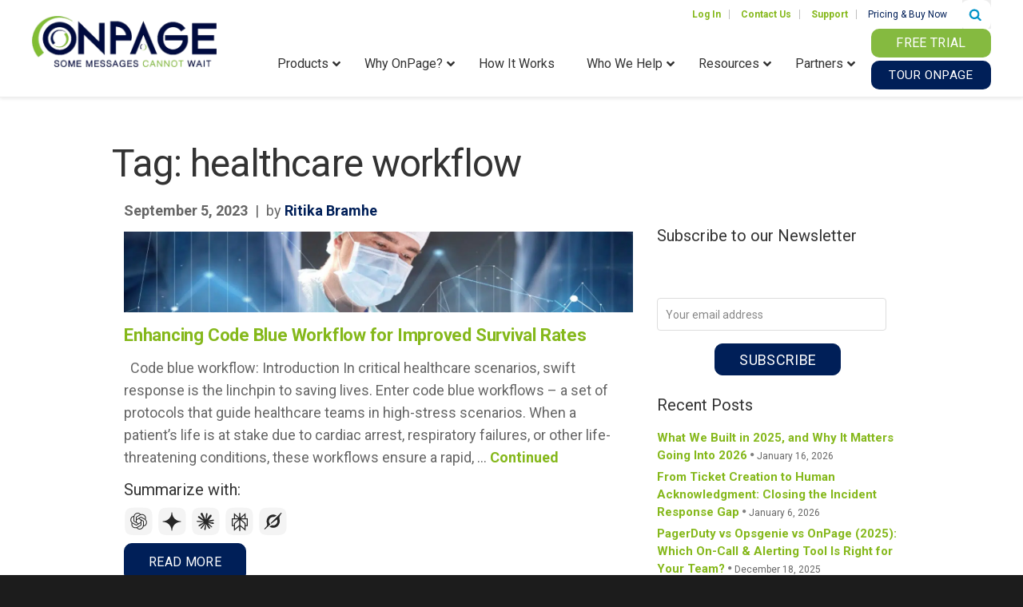

--- FILE ---
content_type: text/html; charset=UTF-8
request_url: https://www.onpage.com/tag/healthcare-workflow/
body_size: 42866
content:
<!doctype html>
<html class="no-js" lang="en-US">
<head>
	<!-- Google Tag Manager -->
<script data-type="lazy" data-src="[data-uri]"></script>
<!-- End Google Tag Manager -->
      <meta charset="utf-8">
  <meta http-equiv="x-ua-compatible" content="ie=edge">
<script type="text/javascript">
/* <![CDATA[ */
 var gform;gform||(document.addEventListener("gform_main_scripts_loaded",function(){gform.scriptsLoaded=!0}),window.addEventListener("DOMContentLoaded",function(){gform.domLoaded=!0}),gform={domLoaded:!1,scriptsLoaded:!1,initializeOnLoaded:function(o){gform.domLoaded&&gform.scriptsLoaded?o():!gform.domLoaded&&gform.scriptsLoaded?window.addEventListener("DOMContentLoaded",o):document.addEventListener("gform_main_scripts_loaded",o)},hooks:{action:{},filter:{}},addAction:function(o,n,r,t){gform.addHook("action",o,n,r,t)},addFilter:function(o,n,r,t){gform.addHook("filter",o,n,r,t)},doAction:function(o){gform.doHook("action",o,arguments)},applyFilters:function(o){return gform.doHook("filter",o,arguments)},removeAction:function(o,n){gform.removeHook("action",o,n)},removeFilter:function(o,n,r){gform.removeHook("filter",o,n,r)},addHook:function(o,n,r,t,i){null==gform.hooks[o][n]&&(gform.hooks[o][n]=[]);var e=gform.hooks[o][n];null==i&&(i=n+"_"+e.length),gform.hooks[o][n].push({tag:i,callable:r,priority:t=null==t?10:t})},doHook:function(n,o,r){var t;if(r=Array.prototype.slice.call(r,1),null!=gform.hooks[n][o]&&((o=gform.hooks[n][o]).sort(function(o,n){return o.priority-n.priority}),o.forEach(function(o){"function"!=typeof(t=o.callable)&&(t=window[t]),"action"==n?t.apply(null,r):r[0]=t.apply(null,r)})),"filter"==n)return r[0]},removeHook:function(o,n,t,i){var r;null!=gform.hooks[o][n]&&(r=(r=gform.hooks[o][n]).filter(function(o,n,r){return!!(null!=i&&i!=o.tag||null!=t&&t!=o.priority)}),gform.hooks[o][n]=r)}}); 
/* ]]> */
</script>

  <meta name="viewport" content="width=device-width, initial-scale=1">
  <link rel="shortcut icon" href="https://www.onpage.com/wp-content/themes/onpage/assets/fav/favicon.ico" />
  <link rel="apple-touch-icon" sizes="57x57" href="https://www.onpage.com/wp-content/themes/onpage/assets/fav/apple-touch-icon-57x57.png" />
<link rel="apple-touch-icon" sizes="114x114" href="https://www.onpage.com/wp-content/themes/onpage/assets/fav/apple-touch-icon-114x114.png" />
<link rel="apple-touch-icon" sizes="72x72" href="https://www.onpage.com/wp-content/themes/onpage/assets/fav/apple-touch-icon-72x72.png" />
<link rel="apple-touch-icon" sizes="144x144" href="https://www.onpage.com/wp-content/themes/onpage/assets/fav/apple-touch-icon-144x144.png" />
<link rel="apple-touch-icon" sizes="60x60" href="https://www.onpage.com/wp-content/themes/onpage/assets/fav/apple-touch-icon-60x60.png" />
<link rel="apple-touch-icon" sizes="120x120" href="https://www.onpage.com/wp-content/themes/onpage/assets/fav/apple-touch-icon-120x120.png" />
<link rel="apple-touch-icon" sizes="76x76" href="https://www.onpage.com/wp-content/themes/onpage/assets/fav/apple-touch-icon-76x76.png" />
<link rel="apple-touch-icon" sizes="152x152" href="https://www.onpage.com/wp-content/themes/onpage/assets/fav/apple-touch-icon-152x152.png" />
<link rel="icon" type="image/png" href="https://www.onpage.com/wp-content/themes/onpage/assets/fav/favicon-196x196.png" sizes="196x196" />
<link rel="icon" type="image/png" href="https://www.onpage.com/wp-content/themes/onpage/assets/fav/favicon-96x96.png" sizes="96x96" />
<link rel="icon" type="image/png" href="https://www.onpage.com/wp-content/themes/onpage/assets/fav/favicon-32x32.png" sizes="32x32" />
<link rel="icon" type="image/png" href="https://www.onpage.com/wp-content/themes/onpage/assets/fav/favicon-16x16.png" sizes="16x16" />
<link rel="icon" type="image/png" href="https://www.onpage.com/wp-content/themes/onpage/assets/fav/favicon-128.png" sizes="128x128" />
<meta name="application-name" content="&nbsp;"/>
<meta name="msapplication-TileColor" content="#FFFFFF" />
<meta name="msapplication-TileImage" content="mstile-144x144.png" />
<meta name="msapplication-square70x70logo" content="mstile-70x70.png" />
<meta name="msapplication-square150x150logo" content="mstile-150x150.png" />
<meta name="msapplication-wide310x150logo" content="mstile-310x150.png" />
<meta name="msapplication-square310x310logo" content="mstile-310x310.png" />
<link href="https://fonts.googleapis.com/css2?family=Roboto:ital,wght@0,400;0,700;1,400&display=swap" rel="stylesheet">
  <meta name='robots' content='index, follow, max-image-preview:large, max-snippet:-1, max-video-preview:-1' />
	<style>img:is([sizes="auto" i], [sizes^="auto," i]) { contain-intrinsic-size: 3000px 1500px }</style>
	
	<!-- This site is optimized with the Yoast SEO plugin v25.8 - https://yoast.com/wordpress/plugins/seo/ -->
	<title>healthcare workflow - OnPage</title>
	<meta name="description" content="Read our latest blog posts on healthcare workflow. Read our insights on news &amp; trends in healthcare, IT &amp; IOT incident management industry" />
	<link rel="canonical" href="https://www.onpage.com/tag/healthcare-workflow/" />
	<meta property="og:locale" content="en_US" />
	<meta property="og:type" content="article" />
	<meta property="og:title" content="healthcare workflow - OnPage" />
	<meta property="og:description" content="Read our latest blog posts on healthcare workflow. Read our insights on news &amp; trends in healthcare, IT &amp; IOT incident management industry" />
	<meta property="og:url" content="https://www.onpage.com/tag/healthcare-workflow/" />
	<meta property="og:site_name" content="OnPage" />
	<meta property="og:image" content="https://www.onpage.com/wp-content/uploads/OnPage-OG-1200x627-1.png" />
	<meta property="og:image:width" content="1200" />
	<meta property="og:image:height" content="627" />
	<meta property="og:image:type" content="image/png" />
	<meta name="twitter:card" content="summary_large_image" />
	<meta name="twitter:site" content="@On_Page" />
	<!-- / Yoast SEO plugin. -->


<link rel='dns-prefetch' href='//www.google.com' />
<link rel="alternate" type="application/rss+xml" title="OnPage &raquo; healthcare workflow Tag Feed" href="https://www.onpage.com/tag/healthcare-workflow/feed/" />
<script type="text/javascript">
/* <![CDATA[ */
window._wpemojiSettings = {"baseUrl":"https:\/\/s.w.org\/images\/core\/emoji\/16.0.1\/72x72\/","ext":".png","svgUrl":"https:\/\/s.w.org\/images\/core\/emoji\/16.0.1\/svg\/","svgExt":".svg","source":{"concatemoji":"https:\/\/www.onpage.com\/wp-includes\/js\/wp-emoji-release.min.js?ver=6.8.3"}};
/*! This file is auto-generated */
!function(s,n){var o,i,e;function c(e){try{var t={supportTests:e,timestamp:(new Date).valueOf()};sessionStorage.setItem(o,JSON.stringify(t))}catch(e){}}function p(e,t,n){e.clearRect(0,0,e.canvas.width,e.canvas.height),e.fillText(t,0,0);var t=new Uint32Array(e.getImageData(0,0,e.canvas.width,e.canvas.height).data),a=(e.clearRect(0,0,e.canvas.width,e.canvas.height),e.fillText(n,0,0),new Uint32Array(e.getImageData(0,0,e.canvas.width,e.canvas.height).data));return t.every(function(e,t){return e===a[t]})}function u(e,t){e.clearRect(0,0,e.canvas.width,e.canvas.height),e.fillText(t,0,0);for(var n=e.getImageData(16,16,1,1),a=0;a<n.data.length;a++)if(0!==n.data[a])return!1;return!0}function f(e,t,n,a){switch(t){case"flag":return n(e,"\ud83c\udff3\ufe0f\u200d\u26a7\ufe0f","\ud83c\udff3\ufe0f\u200b\u26a7\ufe0f")?!1:!n(e,"\ud83c\udde8\ud83c\uddf6","\ud83c\udde8\u200b\ud83c\uddf6")&&!n(e,"\ud83c\udff4\udb40\udc67\udb40\udc62\udb40\udc65\udb40\udc6e\udb40\udc67\udb40\udc7f","\ud83c\udff4\u200b\udb40\udc67\u200b\udb40\udc62\u200b\udb40\udc65\u200b\udb40\udc6e\u200b\udb40\udc67\u200b\udb40\udc7f");case"emoji":return!a(e,"\ud83e\udedf")}return!1}function g(e,t,n,a){var r="undefined"!=typeof WorkerGlobalScope&&self instanceof WorkerGlobalScope?new OffscreenCanvas(300,150):s.createElement("canvas"),o=r.getContext("2d",{willReadFrequently:!0}),i=(o.textBaseline="top",o.font="600 32px Arial",{});return e.forEach(function(e){i[e]=t(o,e,n,a)}),i}function t(e){var t=s.createElement("script");t.src=e,t.defer=!0,s.head.appendChild(t)}"undefined"!=typeof Promise&&(o="wpEmojiSettingsSupports",i=["flag","emoji"],n.supports={everything:!0,everythingExceptFlag:!0},e=new Promise(function(e){s.addEventListener("DOMContentLoaded",e,{once:!0})}),new Promise(function(t){var n=function(){try{var e=JSON.parse(sessionStorage.getItem(o));if("object"==typeof e&&"number"==typeof e.timestamp&&(new Date).valueOf()<e.timestamp+604800&&"object"==typeof e.supportTests)return e.supportTests}catch(e){}return null}();if(!n){if("undefined"!=typeof Worker&&"undefined"!=typeof OffscreenCanvas&&"undefined"!=typeof URL&&URL.createObjectURL&&"undefined"!=typeof Blob)try{var e="postMessage("+g.toString()+"("+[JSON.stringify(i),f.toString(),p.toString(),u.toString()].join(",")+"));",a=new Blob([e],{type:"text/javascript"}),r=new Worker(URL.createObjectURL(a),{name:"wpTestEmojiSupports"});return void(r.onmessage=function(e){c(n=e.data),r.terminate(),t(n)})}catch(e){}c(n=g(i,f,p,u))}t(n)}).then(function(e){for(var t in e)n.supports[t]=e[t],n.supports.everything=n.supports.everything&&n.supports[t],"flag"!==t&&(n.supports.everythingExceptFlag=n.supports.everythingExceptFlag&&n.supports[t]);n.supports.everythingExceptFlag=n.supports.everythingExceptFlag&&!n.supports.flag,n.DOMReady=!1,n.readyCallback=function(){n.DOMReady=!0}}).then(function(){return e}).then(function(){var e;n.supports.everything||(n.readyCallback(),(e=n.source||{}).concatemoji?t(e.concatemoji):e.wpemoji&&e.twemoji&&(t(e.twemoji),t(e.wpemoji)))}))}((window,document),window._wpemojiSettings);
/* ]]> */
</script>
<link rel='stylesheet' id='sdm-styles-css' href='https://www.onpage.com/wp-content/plugins/simple-download-monitor/css/sdm_wp_styles.css?ver=6.8.3' type='text/css' media='all' />
<link rel='stylesheet' id='wpauthor-blocks-fontawesome-front-css' href='https://www.onpage.com/wp-content/plugins/wp-post-author/assets/fontawesome/css/all.css?ver=3.6.4' type='text/css' media='all' />
<link rel='stylesheet' id='wpauthor-frontend-block-style-css-css' href='https://www.onpage.com/wp-content/plugins/wp-post-author/assets/dist/blocks.style.build.css?ver=3.6.4' type='text/css' media='all' />
<style id='wp-emoji-styles-inline-css' type='text/css'>

	img.wp-smiley, img.emoji {
		display: inline !important;
		border: none !important;
		box-shadow: none !important;
		height: 1em !important;
		width: 1em !important;
		margin: 0 0.07em !important;
		vertical-align: -0.1em !important;
		background: none !important;
		padding: 0 !important;
	}
</style>
<link rel='stylesheet' id='wp-block-library-css' href='https://www.onpage.com/wp-includes/css/dist/block-library/style.min.css?ver=6.8.3' type='text/css' media='all' />
<style id='classic-theme-styles-inline-css' type='text/css'>
/*! This file is auto-generated */
.wp-block-button__link{color:#fff;background-color:#32373c;border-radius:9999px;box-shadow:none;text-decoration:none;padding:calc(.667em + 2px) calc(1.333em + 2px);font-size:1.125em}.wp-block-file__button{background:#32373c;color:#fff;text-decoration:none}
</style>
<link rel='stylesheet' id='mpp_gutenberg-css' href='https://www.onpage.com/wp-content/plugins/metronet-profile-picture/dist/blocks.style.build.css?ver=2.6.3' type='text/css' media='all' />
<style id='global-styles-inline-css' type='text/css'>
:root{--wp--preset--aspect-ratio--square: 1;--wp--preset--aspect-ratio--4-3: 4/3;--wp--preset--aspect-ratio--3-4: 3/4;--wp--preset--aspect-ratio--3-2: 3/2;--wp--preset--aspect-ratio--2-3: 2/3;--wp--preset--aspect-ratio--16-9: 16/9;--wp--preset--aspect-ratio--9-16: 9/16;--wp--preset--color--black: #000000;--wp--preset--color--cyan-bluish-gray: #abb8c3;--wp--preset--color--white: #ffffff;--wp--preset--color--pale-pink: #f78da7;--wp--preset--color--vivid-red: #cf2e2e;--wp--preset--color--luminous-vivid-orange: #ff6900;--wp--preset--color--luminous-vivid-amber: #fcb900;--wp--preset--color--light-green-cyan: #7bdcb5;--wp--preset--color--vivid-green-cyan: #00d084;--wp--preset--color--pale-cyan-blue: #8ed1fc;--wp--preset--color--vivid-cyan-blue: #0693e3;--wp--preset--color--vivid-purple: #9b51e0;--wp--preset--gradient--vivid-cyan-blue-to-vivid-purple: linear-gradient(135deg,rgba(6,147,227,1) 0%,rgb(155,81,224) 100%);--wp--preset--gradient--light-green-cyan-to-vivid-green-cyan: linear-gradient(135deg,rgb(122,220,180) 0%,rgb(0,208,130) 100%);--wp--preset--gradient--luminous-vivid-amber-to-luminous-vivid-orange: linear-gradient(135deg,rgba(252,185,0,1) 0%,rgba(255,105,0,1) 100%);--wp--preset--gradient--luminous-vivid-orange-to-vivid-red: linear-gradient(135deg,rgba(255,105,0,1) 0%,rgb(207,46,46) 100%);--wp--preset--gradient--very-light-gray-to-cyan-bluish-gray: linear-gradient(135deg,rgb(238,238,238) 0%,rgb(169,184,195) 100%);--wp--preset--gradient--cool-to-warm-spectrum: linear-gradient(135deg,rgb(74,234,220) 0%,rgb(151,120,209) 20%,rgb(207,42,186) 40%,rgb(238,44,130) 60%,rgb(251,105,98) 80%,rgb(254,248,76) 100%);--wp--preset--gradient--blush-light-purple: linear-gradient(135deg,rgb(255,206,236) 0%,rgb(152,150,240) 100%);--wp--preset--gradient--blush-bordeaux: linear-gradient(135deg,rgb(254,205,165) 0%,rgb(254,45,45) 50%,rgb(107,0,62) 100%);--wp--preset--gradient--luminous-dusk: linear-gradient(135deg,rgb(255,203,112) 0%,rgb(199,81,192) 50%,rgb(65,88,208) 100%);--wp--preset--gradient--pale-ocean: linear-gradient(135deg,rgb(255,245,203) 0%,rgb(182,227,212) 50%,rgb(51,167,181) 100%);--wp--preset--gradient--electric-grass: linear-gradient(135deg,rgb(202,248,128) 0%,rgb(113,206,126) 100%);--wp--preset--gradient--midnight: linear-gradient(135deg,rgb(2,3,129) 0%,rgb(40,116,252) 100%);--wp--preset--font-size--small: 13px;--wp--preset--font-size--medium: 20px;--wp--preset--font-size--large: 36px;--wp--preset--font-size--x-large: 42px;--wp--preset--spacing--20: 0.44rem;--wp--preset--spacing--30: 0.67rem;--wp--preset--spacing--40: 1rem;--wp--preset--spacing--50: 1.5rem;--wp--preset--spacing--60: 2.25rem;--wp--preset--spacing--70: 3.38rem;--wp--preset--spacing--80: 5.06rem;--wp--preset--shadow--natural: 6px 6px 9px rgba(0, 0, 0, 0.2);--wp--preset--shadow--deep: 12px 12px 50px rgba(0, 0, 0, 0.4);--wp--preset--shadow--sharp: 6px 6px 0px rgba(0, 0, 0, 0.2);--wp--preset--shadow--outlined: 6px 6px 0px -3px rgba(255, 255, 255, 1), 6px 6px rgba(0, 0, 0, 1);--wp--preset--shadow--crisp: 6px 6px 0px rgba(0, 0, 0, 1);}:where(.is-layout-flex){gap: 0.5em;}:where(.is-layout-grid){gap: 0.5em;}body .is-layout-flex{display: flex;}.is-layout-flex{flex-wrap: wrap;align-items: center;}.is-layout-flex > :is(*, div){margin: 0;}body .is-layout-grid{display: grid;}.is-layout-grid > :is(*, div){margin: 0;}:where(.wp-block-columns.is-layout-flex){gap: 2em;}:where(.wp-block-columns.is-layout-grid){gap: 2em;}:where(.wp-block-post-template.is-layout-flex){gap: 1.25em;}:where(.wp-block-post-template.is-layout-grid){gap: 1.25em;}.has-black-color{color: var(--wp--preset--color--black) !important;}.has-cyan-bluish-gray-color{color: var(--wp--preset--color--cyan-bluish-gray) !important;}.has-white-color{color: var(--wp--preset--color--white) !important;}.has-pale-pink-color{color: var(--wp--preset--color--pale-pink) !important;}.has-vivid-red-color{color: var(--wp--preset--color--vivid-red) !important;}.has-luminous-vivid-orange-color{color: var(--wp--preset--color--luminous-vivid-orange) !important;}.has-luminous-vivid-amber-color{color: var(--wp--preset--color--luminous-vivid-amber) !important;}.has-light-green-cyan-color{color: var(--wp--preset--color--light-green-cyan) !important;}.has-vivid-green-cyan-color{color: var(--wp--preset--color--vivid-green-cyan) !important;}.has-pale-cyan-blue-color{color: var(--wp--preset--color--pale-cyan-blue) !important;}.has-vivid-cyan-blue-color{color: var(--wp--preset--color--vivid-cyan-blue) !important;}.has-vivid-purple-color{color: var(--wp--preset--color--vivid-purple) !important;}.has-black-background-color{background-color: var(--wp--preset--color--black) !important;}.has-cyan-bluish-gray-background-color{background-color: var(--wp--preset--color--cyan-bluish-gray) !important;}.has-white-background-color{background-color: var(--wp--preset--color--white) !important;}.has-pale-pink-background-color{background-color: var(--wp--preset--color--pale-pink) !important;}.has-vivid-red-background-color{background-color: var(--wp--preset--color--vivid-red) !important;}.has-luminous-vivid-orange-background-color{background-color: var(--wp--preset--color--luminous-vivid-orange) !important;}.has-luminous-vivid-amber-background-color{background-color: var(--wp--preset--color--luminous-vivid-amber) !important;}.has-light-green-cyan-background-color{background-color: var(--wp--preset--color--light-green-cyan) !important;}.has-vivid-green-cyan-background-color{background-color: var(--wp--preset--color--vivid-green-cyan) !important;}.has-pale-cyan-blue-background-color{background-color: var(--wp--preset--color--pale-cyan-blue) !important;}.has-vivid-cyan-blue-background-color{background-color: var(--wp--preset--color--vivid-cyan-blue) !important;}.has-vivid-purple-background-color{background-color: var(--wp--preset--color--vivid-purple) !important;}.has-black-border-color{border-color: var(--wp--preset--color--black) !important;}.has-cyan-bluish-gray-border-color{border-color: var(--wp--preset--color--cyan-bluish-gray) !important;}.has-white-border-color{border-color: var(--wp--preset--color--white) !important;}.has-pale-pink-border-color{border-color: var(--wp--preset--color--pale-pink) !important;}.has-vivid-red-border-color{border-color: var(--wp--preset--color--vivid-red) !important;}.has-luminous-vivid-orange-border-color{border-color: var(--wp--preset--color--luminous-vivid-orange) !important;}.has-luminous-vivid-amber-border-color{border-color: var(--wp--preset--color--luminous-vivid-amber) !important;}.has-light-green-cyan-border-color{border-color: var(--wp--preset--color--light-green-cyan) !important;}.has-vivid-green-cyan-border-color{border-color: var(--wp--preset--color--vivid-green-cyan) !important;}.has-pale-cyan-blue-border-color{border-color: var(--wp--preset--color--pale-cyan-blue) !important;}.has-vivid-cyan-blue-border-color{border-color: var(--wp--preset--color--vivid-cyan-blue) !important;}.has-vivid-purple-border-color{border-color: var(--wp--preset--color--vivid-purple) !important;}.has-vivid-cyan-blue-to-vivid-purple-gradient-background{background: var(--wp--preset--gradient--vivid-cyan-blue-to-vivid-purple) !important;}.has-light-green-cyan-to-vivid-green-cyan-gradient-background{background: var(--wp--preset--gradient--light-green-cyan-to-vivid-green-cyan) !important;}.has-luminous-vivid-amber-to-luminous-vivid-orange-gradient-background{background: var(--wp--preset--gradient--luminous-vivid-amber-to-luminous-vivid-orange) !important;}.has-luminous-vivid-orange-to-vivid-red-gradient-background{background: var(--wp--preset--gradient--luminous-vivid-orange-to-vivid-red) !important;}.has-very-light-gray-to-cyan-bluish-gray-gradient-background{background: var(--wp--preset--gradient--very-light-gray-to-cyan-bluish-gray) !important;}.has-cool-to-warm-spectrum-gradient-background{background: var(--wp--preset--gradient--cool-to-warm-spectrum) !important;}.has-blush-light-purple-gradient-background{background: var(--wp--preset--gradient--blush-light-purple) !important;}.has-blush-bordeaux-gradient-background{background: var(--wp--preset--gradient--blush-bordeaux) !important;}.has-luminous-dusk-gradient-background{background: var(--wp--preset--gradient--luminous-dusk) !important;}.has-pale-ocean-gradient-background{background: var(--wp--preset--gradient--pale-ocean) !important;}.has-electric-grass-gradient-background{background: var(--wp--preset--gradient--electric-grass) !important;}.has-midnight-gradient-background{background: var(--wp--preset--gradient--midnight) !important;}.has-small-font-size{font-size: var(--wp--preset--font-size--small) !important;}.has-medium-font-size{font-size: var(--wp--preset--font-size--medium) !important;}.has-large-font-size{font-size: var(--wp--preset--font-size--large) !important;}.has-x-large-font-size{font-size: var(--wp--preset--font-size--x-large) !important;}
:where(.wp-block-post-template.is-layout-flex){gap: 1.25em;}:where(.wp-block-post-template.is-layout-grid){gap: 1.25em;}
:where(.wp-block-columns.is-layout-flex){gap: 2em;}:where(.wp-block-columns.is-layout-grid){gap: 2em;}
:root :where(.wp-block-pullquote){font-size: 1.5em;line-height: 1.6;}
</style>
<link rel='stylesheet' id='responsive-lightbox-prettyphoto-css' href='https://www.onpage.com/wp-content/plugins/responsive-lightbox/assets/prettyphoto/prettyPhoto.min.css?ver=3.1.6' type='text/css' media='all' />
<link rel='stylesheet' id='wp-pagenavi-css' href='https://www.onpage.com/wp-content/plugins/wp-pagenavi/pagenavi-css.css?ver=2.70' type='text/css' media='all' />
<link rel='stylesheet' id='awpa-wp-post-author-styles-css' href='https://www.onpage.com/wp-content/plugins/wp-post-author/assets/css/awpa-frontend-style.css?ver=3.6.4' type='text/css' media='all' />
<style id='awpa-wp-post-author-styles-inline-css' type='text/css'>

                .wp_post_author_widget .wp-post-author-meta .awpa-display-name > a:hover,
                body .wp-post-author-wrap .awpa-display-name > a:hover {
                    color: #85b81b;
                }
                .wp-post-author-meta .wp-post-author-meta-more-posts a.awpa-more-posts:hover, 
                .awpa-review-field .right-star .awpa-rating-button:not(:disabled):hover {
                    color: #85b81b;
                    border-color: #85b81b;
                }
            
</style>
<link rel='stylesheet' id='shiftnav-css' href='https://www.onpage.com/wp-content/plugins/shiftnav-pro/pro/assets/css/shiftnav.min.css?ver=1.7.1' type='text/css' media='all' />
<link rel='stylesheet' id='ubermenu-css' href='https://www.onpage.com/wp-content/plugins/ubermenu/pro/assets/css/ubermenu.min.css?ver=3.8.5' type='text/css' media='all' />
<link rel='stylesheet' id='ubermenu-deepsky-css' href='https://www.onpage.com/wp-content/plugins/ubermenu/pro/assets/css/skins/deepsky.css?ver=6.8.3' type='text/css' media='all' />
<link rel='stylesheet' id='ubermenu-minimal-css' href='https://www.onpage.com/wp-content/plugins/ubermenu/assets/css/skins/minimal.css?ver=6.8.3' type='text/css' media='all' />
<link rel='stylesheet' id='ubermenu-font-awesome-all-css' href='https://www.onpage.com/wp-content/plugins/ubermenu/assets/fontawesome/css/all.min.css?ver=6.8.3' type='text/css' media='all' />
<link rel='stylesheet' id='shiftnav-font-awesome-css' href='https://www.onpage.com/wp-content/plugins/shiftnav-pro/assets/css/fontawesome/css/font-awesome.min.css?ver=1.7.1' type='text/css' media='all' />
<link rel='stylesheet' id='shiftnav-light-css' href='https://www.onpage.com/wp-content/plugins/shiftnav-pro/assets/css/skins/light.css?ver=1.7.1' type='text/css' media='all' />
<link rel='stylesheet' id='roots_bootstrap-css' href='https://www.onpage.com/wp-content/themes/onpage/assets/styles/bootstrap.min.css?ver=1715978241' type='text/css' media='all' />
<link rel='stylesheet' id='roots_boot_theme-css' href='https://www.onpage.com/wp-content/themes/onpage/assets/styles/bootstrap-theme.min.css?ver=1715978241' type='text/css' media='all' />
<link rel='stylesheet' id='font-awesome-css' href='https://www.onpage.com/wp-content/themes/onpage/assets/styles/font-awesome.css?ver=1715978241' type='text/css' media='all' />
<link rel='stylesheet' id='roots_carousel-css' href='https://www.onpage.com/wp-content/themes/onpage/assets/styles/carousel.css?ver=1715978241' type='text/css' media='all' />
<link rel='stylesheet' id='owl-carousel-css' href='https://www.onpage.com/wp-content/themes/onpage/assets/styles/owl.carousel.min.css?ver=1715978241' type='text/css' media='all' />
<link rel='stylesheet' id='roots_custom-css' href='https://www.onpage.com/wp-content/themes/onpage/assets/styles/app.css?ver=1760544102' type='text/css' media='all' />
<script type="text/javascript" src="https://www.onpage.com/wp-includes/js/jquery/jquery.min.js?ver=3.7.1" id="jquery-core-js"></script>
<script type="text/javascript" src="https://www.onpage.com/wp-includes/js/jquery/jquery-migrate.min.js?ver=3.4.1" id="jquery-migrate-js"></script>
<script type="text/javascript" src="https://www.onpage.com/wp-content/plugins/responsive-lightbox/assets/prettyphoto/jquery.prettyPhoto.min.js?ver=3.1.6" id="responsive-lightbox-prettyphoto-js"></script>
<script type="text/javascript" src="https://www.onpage.com/wp-includes/js/underscore.min.js?ver=1.13.7" id="underscore-js"></script>
<script type="text/javascript" src="https://www.onpage.com/wp-content/plugins/responsive-lightbox/assets/infinitescroll/infinite-scroll.pkgd.min.js?ver=4.0.1" id="responsive-lightbox-infinite-scroll-js"></script>
<script type="text/javascript" id="responsive-lightbox-js-before">
/* <![CDATA[ */
var rlArgs = {"script":"prettyphoto","selector":"lightbox","customEvents":"","activeGalleries":true,"animationSpeed":"normal","slideshow":false,"slideshowDelay":5000,"slideshowAutoplay":false,"opacity":"0.75","showTitle":true,"allowResize":true,"allowExpand":true,"width":1080,"height":720,"separator":"\/","theme":"pp_default","horizontalPadding":20,"hideFlash":false,"wmode":"opaque","videoAutoplay":false,"modal":false,"deeplinking":false,"overlayGallery":true,"keyboardShortcuts":true,"social":false,"woocommerce_gallery":false,"ajaxurl":"https:\/\/www.onpage.com\/wp-admin\/admin-ajax.php","nonce":"bfa4df46aa","preview":false,"postId":85987,"scriptExtension":false};
/* ]]> */
</script>
<script type="text/javascript" src="https://www.onpage.com/wp-content/plugins/responsive-lightbox/js/front.js?ver=2.5.1" id="responsive-lightbox-js"></script>
<script type="text/javascript" id="sdm-scripts-js-extra">
/* <![CDATA[ */
var sdm_ajax_script = {"ajaxurl":"https:\/\/www.onpage.com\/wp-admin\/admin-ajax.php"};
/* ]]> */
</script>
<script type="text/javascript" src="https://www.onpage.com/wp-content/plugins/simple-download-monitor/js/sdm_wp_scripts.js?ver=6.8.3" id="sdm-scripts-js"></script>
<script type="text/javascript" src="https://www.onpage.com/wp-content/plugins/wp-post-author/assets/js/awpa-frontend-scripts.js?ver=3.6.4" id="awpa-custom-bg-scripts-js"></script>
<script type="text/javascript" src="https://www.onpage.com/wp-content/themes/onpage/assets/scripts/gform.js?ver=1715978241" id="gform_script-js"></script>
<link rel="https://api.w.org/" href="https://www.onpage.com/wp-json/" /><link rel="alternate" title="JSON" type="application/json" href="https://www.onpage.com/wp-json/wp/v2/tags/1084" /><link rel="EditURI" type="application/rsd+xml" title="RSD" href="https://www.onpage.com/xmlrpc.php?rsd" />
<meta name="generator" content="WordPress 6.8.3" />

	<!-- ShiftNav CSS
	================================================================ -->
	<style type="text/css" id="shiftnav-dynamic-css">


/** ShiftNav Custom Menu Styles (Customizer) **/
/* togglebar */
#shiftnav-toggle-main { background:#ffffff; }
/* shiftnav-main */
.shiftnav.shiftnav-shiftnav-main .shiftnav-site-title { text-align:center; }
.shiftnav.shiftnav-shiftnav-main ul.shiftnav-menu li.menu-item > .shiftnav-target { color:#001f58; }
.shiftnav.shiftnav-shiftnav-main ul.shiftnav-menu li.menu-item.shiftnav-active > .shiftnav-target, .shiftnav.shiftnav-shiftnav-main ul.shiftnav-menu li.menu-item.shiftnav-in-transition > .shiftnav-target, .shiftnav.shiftnav-shiftnav-main ul.shiftnav-menu.shiftnav-active-on-hover li.menu-item > .shiftnav-target:hover, .shiftnav.shiftnav-shiftnav-main ul.shiftnav-menu.shiftnav-active-highlight li.menu-item > .shiftnav-target:active { background:#f3f3f3; color:#001f58; }
.shiftnav.shiftnav-shiftnav-main ul.shiftnav-menu li.menu-item.current-menu-item > .shiftnav-target, .shiftnav.shiftnav-shiftnav-main ul.shiftnav-menu li.menu-item ul.sub-menu .current-menu-item > .shiftnav-target, .shiftnav.shiftnav-shiftnav-main ul.shiftnav-menu > li.shiftnav-sub-accordion.current-menu-ancestor > .shiftnav-target, .shiftnav.shiftnav-shiftnav-main ul.shiftnav-menu > li.shiftnav-sub-shift.current-menu-ancestor > .shiftnav-target { background:#f3f3f3; color:#001f58; }
.shiftnav.shiftnav-shiftnav-main ul.shiftnav-menu ul.sub-menu li.menu-item > .shiftnav-target { color:#001f58; }

/* Status: Loaded from Transient */

	</style>
	<!-- end ShiftNav CSS -->

	<style id="ubermenu-custom-generated-css">
/** Font Awesome 4 Compatibility **/
.fa{font-style:normal;font-variant:normal;font-weight:normal;font-family:FontAwesome;}

/** UberMenu Responsive Styles (Breakpoint Setting) **/
@media screen and (min-width: 601px){
  .ubermenu{ display:block !important; } .ubermenu-responsive .ubermenu-item.ubermenu-hide-desktop{ display:none !important; } .ubermenu-responsive.ubermenu-retractors-responsive .ubermenu-retractor-mobile{ display:none; }  /* Top level items full height */ .ubermenu.ubermenu-horizontal.ubermenu-items-vstretch .ubermenu-nav{   display:flex;   align-items:stretch; } .ubermenu.ubermenu-horizontal.ubermenu-items-vstretch .ubermenu-item.ubermenu-item-level-0{   display:flex;   flex-direction:column; } .ubermenu.ubermenu-horizontal.ubermenu-items-vstretch .ubermenu-item.ubermenu-item-level-0 > .ubermenu-target{   flex:1;   display:flex;   align-items:center; flex-wrap:wrap; } .ubermenu.ubermenu-horizontal.ubermenu-items-vstretch .ubermenu-item.ubermenu-item-level-0 > .ubermenu-target > .ubermenu-target-divider{ position:static; flex-basis:100%; } .ubermenu.ubermenu-horizontal.ubermenu-items-vstretch .ubermenu-item.ubermenu-item-level-0 > .ubermenu-target.ubermenu-item-layout-image_left > .ubermenu-target-text{ padding-left:1em; } .ubermenu.ubermenu-horizontal.ubermenu-items-vstretch .ubermenu-item.ubermenu-item-level-0 > .ubermenu-target.ubermenu-item-layout-image_right > .ubermenu-target-text{ padding-right:1em; } .ubermenu.ubermenu-horizontal.ubermenu-items-vstretch .ubermenu-item.ubermenu-item-level-0 > .ubermenu-target.ubermenu-item-layout-image_above, .ubermenu.ubermenu-horizontal.ubermenu-items-vstretch .ubermenu-item.ubermenu-item-level-0 > .ubermenu-target.ubermenu-item-layout-image_below{ flex-direction:column; } .ubermenu.ubermenu-horizontal.ubermenu-items-vstretch .ubermenu-item.ubermenu-item-level-0 > .ubermenu-submenu-drop{   top:100%; } .ubermenu.ubermenu-horizontal.ubermenu-items-vstretch .ubermenu-item-level-0:not(.ubermenu-align-right) + .ubermenu-item.ubermenu-align-right{ margin-left:auto; } .ubermenu.ubermenu-horizontal.ubermenu-items-vstretch .ubermenu-item.ubermenu-item-level-0 > .ubermenu-target.ubermenu-content-align-left{   justify-content:flex-start; } .ubermenu.ubermenu-horizontal.ubermenu-items-vstretch .ubermenu-item.ubermenu-item-level-0 > .ubermenu-target.ubermenu-content-align-center{   justify-content:center; } .ubermenu.ubermenu-horizontal.ubermenu-items-vstretch .ubermenu-item.ubermenu-item-level-0 > .ubermenu-target.ubermenu-content-align-right{   justify-content:flex-end; }  /* Force current submenu always open but below others */ .ubermenu-force-current-submenu .ubermenu-item-level-0.ubermenu-current-menu-item > .ubermenu-submenu-drop, .ubermenu-force-current-submenu .ubermenu-item-level-0.ubermenu-current-menu-ancestor > .ubermenu-submenu-drop {     display: block!important;     opacity: 1!important;     visibility: visible!important;     margin: 0!important;     top: auto!important;     height: auto;     z-index:19; }   /* Invert Horizontal menu to make subs go up */ .ubermenu-invert.ubermenu-horizontal .ubermenu-item-level-0 > .ubermenu-submenu-drop, .ubermenu-invert.ubermenu-horizontal.ubermenu-items-vstretch .ubermenu-item.ubermenu-item-level-0>.ubermenu-submenu-drop{  top:auto;  bottom:100%; } .ubermenu-invert.ubermenu-horizontal.ubermenu-sub-indicators .ubermenu-item-level-0.ubermenu-has-submenu-drop > .ubermenu-target > .ubermenu-sub-indicator{ transform:rotate(180deg); } /* Make second level flyouts fly up */ .ubermenu-invert.ubermenu-horizontal .ubermenu-submenu .ubermenu-item.ubermenu-active > .ubermenu-submenu-type-flyout{     top:auto;     bottom:0; } /* Clip the submenus properly when inverted */ .ubermenu-invert.ubermenu-horizontal .ubermenu-item-level-0 > .ubermenu-submenu-drop{     clip: rect(-5000px,5000px,auto,-5000px); }    /* Invert Vertical menu to make subs go left */ .ubermenu-invert.ubermenu-vertical .ubermenu-item-level-0 > .ubermenu-submenu-drop{   right:100%;   left:auto; } .ubermenu-invert.ubermenu-vertical.ubermenu-sub-indicators .ubermenu-item-level-0.ubermenu-item-has-children > .ubermenu-target > .ubermenu-sub-indicator{   right:auto;   left:10px; transform:rotate(90deg); } .ubermenu-vertical.ubermenu-invert .ubermenu-item > .ubermenu-submenu-drop {   clip: rect(-5000px,5000px,5000px,-5000px); } /* Vertical Flyout > Flyout */ .ubermenu-vertical.ubermenu-invert.ubermenu-sub-indicators .ubermenu-has-submenu-drop > .ubermenu-target{   padding-left:25px; } .ubermenu-vertical.ubermenu-invert .ubermenu-item > .ubermenu-target > .ubermenu-sub-indicator {   right:auto;   left:10px;   transform:rotate(90deg); } .ubermenu-vertical.ubermenu-invert .ubermenu-item > .ubermenu-submenu-drop.ubermenu-submenu-type-flyout, .ubermenu-vertical.ubermenu-invert .ubermenu-submenu-type-flyout > .ubermenu-item > .ubermenu-submenu-drop {   right: 100%;   left: auto; }  .ubermenu-responsive-toggle{ display:none; }
}
@media screen and (max-width: 600px){
   .ubermenu-responsive-toggle, .ubermenu-sticky-toggle-wrapper { display: block; }  .ubermenu-responsive{ width:100%; max-height:600px; visibility:visible; overflow:visible;  -webkit-transition:max-height 1s ease-in; transition:max-height .3s ease-in; } .ubermenu-responsive.ubermenu-mobile-accordion:not(.ubermenu-mobile-modal):not(.ubermenu-in-transition):not(.ubermenu-responsive-collapse){ max-height:none; } .ubermenu-responsive.ubermenu-items-align-center{   text-align:left; } .ubermenu-responsive.ubermenu{ margin:0; } .ubermenu-responsive.ubermenu .ubermenu-nav{ display:block; }  .ubermenu-responsive.ubermenu-responsive-nocollapse, .ubermenu-repsonsive.ubermenu-no-transitions{ display:block; max-height:none; }  .ubermenu-responsive.ubermenu-responsive-collapse{ max-height:none; visibility:visible; overflow:visible; } .ubermenu-responsive.ubermenu-responsive-collapse{ max-height:0; overflow:hidden !important; visibility:hidden; } .ubermenu-responsive.ubermenu-in-transition, .ubermenu-responsive.ubermenu-in-transition .ubermenu-nav{ overflow:hidden !important; visibility:visible; } .ubermenu-responsive.ubermenu-responsive-collapse:not(.ubermenu-in-transition){ border-top-width:0; border-bottom-width:0; } .ubermenu-responsive.ubermenu-responsive-collapse .ubermenu-item .ubermenu-submenu{ display:none; }  .ubermenu-responsive .ubermenu-item-level-0{ width:50%; } .ubermenu-responsive.ubermenu-responsive-single-column .ubermenu-item-level-0{ float:none; clear:both; width:100%; } .ubermenu-responsive .ubermenu-item.ubermenu-item-level-0 > .ubermenu-target{ border:none; box-shadow:none; } .ubermenu-responsive .ubermenu-item.ubermenu-has-submenu-flyout{ position:static; } .ubermenu-responsive.ubermenu-sub-indicators .ubermenu-submenu-type-flyout .ubermenu-has-submenu-drop > .ubermenu-target > .ubermenu-sub-indicator{ transform:rotate(0); right:10px; left:auto; } .ubermenu-responsive .ubermenu-nav .ubermenu-item .ubermenu-submenu.ubermenu-submenu-drop{ width:100%; min-width:100%; max-width:100%; top:auto; left:0 !important; } .ubermenu-responsive.ubermenu-has-border .ubermenu-nav .ubermenu-item .ubermenu-submenu.ubermenu-submenu-drop{ left: -1px !important; /* For borders */ } .ubermenu-responsive .ubermenu-submenu.ubermenu-submenu-type-mega > .ubermenu-item.ubermenu-column{ min-height:0; border-left:none;  float:left; /* override left/center/right content alignment */ display:block; } .ubermenu-responsive .ubermenu-item.ubermenu-active > .ubermenu-submenu.ubermenu-submenu-type-mega{     max-height:none;     height:auto;/*prevent overflow scrolling since android is still finicky*/     overflow:visible; } .ubermenu-responsive.ubermenu-transition-slide .ubermenu-item.ubermenu-in-transition > .ubermenu-submenu-drop{ max-height:1000px; /* because of slide transition */ } .ubermenu .ubermenu-submenu-type-flyout .ubermenu-submenu-type-mega{ min-height:0; } .ubermenu.ubermenu-responsive .ubermenu-column, .ubermenu.ubermenu-responsive .ubermenu-column-auto{ min-width:50%; } .ubermenu.ubermenu-responsive .ubermenu-autoclear > .ubermenu-column{ clear:none; } .ubermenu.ubermenu-responsive .ubermenu-column:nth-of-type(2n+1){ clear:both; } .ubermenu.ubermenu-responsive .ubermenu-submenu-retractor-top:not(.ubermenu-submenu-retractor-top-2) .ubermenu-column:nth-of-type(2n+1){ clear:none; } .ubermenu.ubermenu-responsive .ubermenu-submenu-retractor-top:not(.ubermenu-submenu-retractor-top-2) .ubermenu-column:nth-of-type(2n+2){ clear:both; }  .ubermenu-responsive-single-column-subs .ubermenu-submenu .ubermenu-item { float: none; clear: both; width: 100%; min-width: 100%; }  /* Submenu footer content */ .ubermenu .ubermenu-submenu-footer{     position:relative; clear:both;     bottom:auto;     right:auto; }   .ubermenu.ubermenu-responsive .ubermenu-tabs, .ubermenu.ubermenu-responsive .ubermenu-tabs-group, .ubermenu.ubermenu-responsive .ubermenu-tab, .ubermenu.ubermenu-responsive .ubermenu-tab-content-panel{ /** TABS SHOULD BE 100%  ACCORDION */ width:100%; min-width:100%; max-width:100%; left:0; } .ubermenu.ubermenu-responsive .ubermenu-tabs, .ubermenu.ubermenu-responsive .ubermenu-tab-content-panel{ min-height:0 !important;/* Override Inline Style from JS */ } .ubermenu.ubermenu-responsive .ubermenu-tabs{ z-index:15; } .ubermenu.ubermenu-responsive .ubermenu-tab-content-panel{ z-index:20; } /* Tab Layering */ .ubermenu-responsive .ubermenu-tab{ position:relative; } .ubermenu-responsive .ubermenu-tab.ubermenu-active{ position:relative; z-index:20; } .ubermenu-responsive .ubermenu-tab > .ubermenu-target{ border-width:0 0 1px 0; } .ubermenu-responsive.ubermenu-sub-indicators .ubermenu-tabs > .ubermenu-tabs-group > .ubermenu-tab.ubermenu-has-submenu-drop > .ubermenu-target > .ubermenu-sub-indicator{ transform:rotate(0); right:10px; left:auto; }  .ubermenu-responsive .ubermenu-tabs > .ubermenu-tabs-group > .ubermenu-tab > .ubermenu-tab-content-panel{ top:auto; border-width:1px; } .ubermenu-responsive .ubermenu-tab-layout-bottom > .ubermenu-tabs-group{ /*position:relative;*/ }   .ubermenu-reponsive .ubermenu-item-level-0 > .ubermenu-submenu-type-stack{ /* Top Level Stack Columns */ position:relative; }  .ubermenu-responsive .ubermenu-submenu-type-stack .ubermenu-column, .ubermenu-responsive .ubermenu-submenu-type-stack .ubermenu-column-auto{ /* Stack Columns */ width:100%; max-width:100%; }   .ubermenu-responsive .ubermenu-item-mini{ /* Mini items */ min-width:0; width:auto; float:left; clear:none !important; } .ubermenu-responsive .ubermenu-item.ubermenu-item-mini > a.ubermenu-target{ padding-left:20px; padding-right:20px; }   .ubermenu-responsive .ubermenu-item.ubermenu-hide-mobile{ /* Hiding items */ display:none !important; }  .ubermenu-responsive.ubermenu-hide-bkgs .ubermenu-submenu.ubermenu-submenu-bkg-img{ /** Hide Background Images in Submenu */ background-image:none; } .ubermenu.ubermenu-responsive .ubermenu-item-level-0.ubermenu-item-mini{ min-width:0; width:auto; } .ubermenu-vertical .ubermenu-item.ubermenu-item-level-0{ width:100%; } .ubermenu-vertical.ubermenu-sub-indicators .ubermenu-item-level-0.ubermenu-item-has-children > .ubermenu-target > .ubermenu-sub-indicator{ right:10px; left:auto; transform:rotate(0); } .ubermenu-vertical .ubermenu-item.ubermenu-item-level-0.ubermenu-relative.ubermenu-active > .ubermenu-submenu-drop.ubermenu-submenu-align-vertical_parent_item{     top:auto; }   .ubermenu.ubermenu-responsive .ubermenu-tabs{     position:static; } /* Tabs on Mobile with mouse (but not click) - leave space to hover off */ .ubermenu:not(.ubermenu-is-mobile):not(.ubermenu-submenu-indicator-closes) .ubermenu-submenu .ubermenu-tab[data-ubermenu-trigger="mouseover"] .ubermenu-tab-content-panel, .ubermenu:not(.ubermenu-is-mobile):not(.ubermenu-submenu-indicator-closes) .ubermenu-submenu .ubermenu-tab[data-ubermenu-trigger="hover_intent"] .ubermenu-tab-content-panel{     margin-left:6%; width:94%; min-width:94%; }  /* Sub indicator close visibility */ .ubermenu.ubermenu-submenu-indicator-closes .ubermenu-active > .ubermenu-target > .ubermenu-sub-indicator-close{ display:block; display: flex; align-items: center; justify-content: center; } .ubermenu.ubermenu-submenu-indicator-closes .ubermenu-active > .ubermenu-target > .ubermenu-sub-indicator{ display:none; }  .ubermenu .ubermenu-tabs .ubermenu-tab-content-panel{     box-shadow: 0 5px 10px rgba(0,0,0,.075); }  /* When submenus and items go full width, move items back to appropriate positioning */ .ubermenu .ubermenu-submenu-rtl {     direction: ltr; }   /* Fixed position mobile menu */ .ubermenu.ubermenu-mobile-modal{   position:fixed;   z-index:9999999; opacity:1;   top:0;   left:0;   width:100%;   width:100vw;   max-width:100%;   max-width:100vw; height:100%; height:calc(100vh - calc(100vh - 100%)); height:-webkit-fill-available; max-height:calc(100vh - calc(100vh - 100%)); max-height:-webkit-fill-available;   border:none; box-sizing:border-box;    display:flex;   flex-direction:column;   justify-content:flex-start; overflow-y:auto !important; /* for non-accordion mode */ overflow-x:hidden !important; overscroll-behavior: contain; transform:scale(1); transition-duration:.1s; transition-property: all; } .ubermenu.ubermenu-mobile-modal.ubermenu-mobile-accordion.ubermenu-interaction-press{ overflow-y:hidden !important; } .ubermenu.ubermenu-mobile-modal.ubermenu-responsive-collapse{ overflow:hidden !important; opacity:0; transform:scale(.9); visibility:hidden; } .ubermenu.ubermenu-mobile-modal .ubermenu-nav{   flex:1;   overflow-y:auto !important; overscroll-behavior: contain; } .ubermenu.ubermenu-mobile-modal .ubermenu-item-level-0{ margin:0; } .ubermenu.ubermenu-mobile-modal .ubermenu-mobile-close-button{ border:none; background:none; border-radius:0; padding:1em; color:inherit; display:inline-block; text-align:center; font-size:14px; } .ubermenu.ubermenu-mobile-modal .ubermenu-mobile-footer .ubermenu-mobile-close-button{ width: 100%; display: flex; align-items: center; justify-content: center; } .ubermenu.ubermenu-mobile-modal .ubermenu-mobile-footer .ubermenu-mobile-close-button .ubermenu-icon-essential, .ubermenu.ubermenu-mobile-modal .ubermenu-mobile-footer .ubermenu-mobile-close-button .fas.fa-times{ margin-right:.2em; }  /* Header/Footer Mobile content */ .ubermenu .ubermenu-mobile-header, .ubermenu .ubermenu-mobile-footer{ display:block; text-align:center; color:inherit; }  /* Accordion submenus mobile (single column tablet) */ .ubermenu.ubermenu-responsive-single-column.ubermenu-mobile-accordion.ubermenu-interaction-press .ubermenu-item > .ubermenu-submenu-drop, .ubermenu.ubermenu-responsive-single-column.ubermenu-mobile-accordion.ubermenu-interaction-press .ubermenu-tab > .ubermenu-tab-content-panel{ box-sizing:border-box; border-left:none; border-right:none; box-shadow:none; } .ubermenu.ubermenu-responsive-single-column.ubermenu-mobile-accordion.ubermenu-interaction-press .ubermenu-item.ubermenu-active > .ubermenu-submenu-drop, .ubermenu.ubermenu-responsive-single-column.ubermenu-mobile-accordion.ubermenu-interaction-press .ubermenu-tab.ubermenu-active > .ubermenu-tab-content-panel{   position:static; }   /* Accordion indented - remove borders and extra spacing from headers */ .ubermenu.ubermenu-mobile-accordion-indent .ubermenu-submenu.ubermenu-submenu-drop, .ubermenu.ubermenu-mobile-accordion-indent .ubermenu-submenu .ubermenu-item-header.ubermenu-has-submenu-stack > .ubermenu-target{   border:none; } .ubermenu.ubermenu-mobile-accordion-indent .ubermenu-submenu .ubermenu-item-header.ubermenu-has-submenu-stack > .ubermenu-submenu-type-stack{   padding-top:0; } /* Accordion dropdown indentation padding */ .ubermenu.ubermenu-mobile-accordion-indent .ubermenu-submenu-drop .ubermenu-submenu-drop .ubermenu-item > .ubermenu-target, .ubermenu.ubermenu-mobile-accordion-indent .ubermenu-submenu-drop .ubermenu-tab-content-panel .ubermenu-item > .ubermenu-target{   padding-left:calc( var(--ubermenu-accordion-indent) * 2 ); } .ubermenu.ubermenu-mobile-accordion-indent .ubermenu-submenu-drop .ubermenu-submenu-drop .ubermenu-submenu-drop .ubermenu-item > .ubermenu-target, .ubermenu.ubermenu-mobile-accordion-indent .ubermenu-submenu-drop .ubermenu-tab-content-panel .ubermenu-tab-content-panel .ubermenu-item > .ubermenu-target{   padding-left:calc( var(--ubermenu-accordion-indent) * 3 ); } .ubermenu.ubermenu-mobile-accordion-indent .ubermenu-submenu-drop .ubermenu-submenu-drop .ubermenu-submenu-drop .ubermenu-submenu-drop .ubermenu-item > .ubermenu-target, .ubermenu.ubermenu-mobile-accordion-indent .ubermenu-submenu-drop .ubermenu-tab-content-panel .ubermenu-tab-content-panel .ubermenu-tab-content-panel .ubermenu-item > .ubermenu-target{   padding-left:calc( var(--ubermenu-accordion-indent) * 4 ); } /* Reverse Accordion dropdown indentation padding */ .rtl .ubermenu.ubermenu-mobile-accordion-indent .ubermenu-submenu-drop .ubermenu-submenu-drop .ubermenu-item > .ubermenu-target, .rtl .ubermenu.ubermenu-mobile-accordion-indent .ubermenu-submenu-drop .ubermenu-tab-content-panel .ubermenu-item > .ubermenu-target{ padding-left:0;   padding-right:calc( var(--ubermenu-accordion-indent) * 2 ); } .rtl .ubermenu.ubermenu-mobile-accordion-indent .ubermenu-submenu-drop .ubermenu-submenu-drop .ubermenu-submenu-drop .ubermenu-item > .ubermenu-target, .rtl .ubermenu.ubermenu-mobile-accordion-indent .ubermenu-submenu-drop .ubermenu-tab-content-panel .ubermenu-tab-content-panel .ubermenu-item > .ubermenu-target{ padding-left:0; padding-right:calc( var(--ubermenu-accordion-indent) * 3 ); } .rtl .ubermenu.ubermenu-mobile-accordion-indent .ubermenu-submenu-drop .ubermenu-submenu-drop .ubermenu-submenu-drop .ubermenu-submenu-drop .ubermenu-item > .ubermenu-target, .rtl .ubermenu.ubermenu-mobile-accordion-indent .ubermenu-submenu-drop .ubermenu-tab-content-panel .ubermenu-tab-content-panel .ubermenu-tab-content-panel .ubermenu-item > .ubermenu-target{ padding-left:0; padding-right:calc( var(--ubermenu-accordion-indent) * 4 ); }  .ubermenu-responsive-toggle{ display:block; }
}
@media screen and (max-width: 480px){
  .ubermenu.ubermenu-responsive .ubermenu-item-level-0{ width:100%; } .ubermenu.ubermenu-responsive .ubermenu-column, .ubermenu.ubermenu-responsive .ubermenu-column-auto{ min-width:100%; } .ubermenu .ubermenu-autocolumn:not(:first-child), .ubermenu .ubermenu-autocolumn:not(:first-child) .ubermenu-submenu-type-stack{     padding-top:0; } .ubermenu .ubermenu-autocolumn:not(:last-child), .ubermenu .ubermenu-autocolumn:not(:last-child) .ubermenu-submenu-type-stack{     padding-bottom:0; } .ubermenu .ubermenu-autocolumn > .ubermenu-submenu-type-stack > .ubermenu-item-normal:first-child{     margin-top:0; }     /* Accordion submenus mobile */ .ubermenu.ubermenu-responsive.ubermenu-mobile-accordion.ubermenu-interaction-press .ubermenu-item > .ubermenu-submenu-drop, .ubermenu.ubermenu-responsive.ubermenu-mobile-accordion.ubermenu-interaction-press .ubermenu-tab > .ubermenu-tab-content-panel{     box-shadow:none; box-sizing:border-box; border-left:none; border-right:none; } .ubermenu.ubermenu-responsive.ubermenu-mobile-accordion.ubermenu-interaction-press .ubermenu-item.ubermenu-active > .ubermenu-submenu-drop, .ubermenu.ubermenu-responsive.ubermenu-mobile-accordion.ubermenu-interaction-press .ubermenu-tab.ubermenu-active > .ubermenu-tab-content-panel{     position:static; } 
}


/** UberMenu Custom Menu Styles (Customizer) **/
/* main */
 .ubermenu-main .ubermenu-item-level-0 > .ubermenu-target { font-size:16px; }
 .ubermenu.ubermenu-main .ubermenu-item-level-0:hover > .ubermenu-target, .ubermenu-main .ubermenu-item-level-0.ubermenu-active > .ubermenu-target { color:#81bd34; }
 .ubermenu-main .ubermenu-item-normal > .ubermenu-target { font-size:15px; }
 .ubermenu-main .ubermenu-item-normal > .ubermenu-target:hover > .ubermenu-target-text { text-decoration:underline; }
 .ubermenu-responsive-toggle.ubermenu-responsive-toggle-main { background:#3532db; }



/** UberMenu Custom Tweaks (General Settings) **/
.ubermenu.ubermenu-transition-slide .ubermenu-active>.ubermenu-submenu.ubermenu-submenu-type-mega, .ubermenu:not(.ubermenu-transition-slide) .ubermenu-submenu.ubermenu-submenu-type-mega {top:45px!important;}
/* Status: Loaded from Transient */

</style><!-- site-navigation-element Schema optimized by Schema Pro --><script type="application/ld+json">{"@context":"https:\/\/schema.org","@graph":[{"@context":"https:\/\/schema.org","@type":"SiteNavigationElement","id":"site-navigation","name":"Products","url":"#ubermenu-row"},{"@context":"https:\/\/schema.org","@type":"SiteNavigationElement","id":"site-navigation","name":"[Column]","url":"#ubermenu-column"},{"@context":"https:\/\/schema.org","@type":"SiteNavigationElement","id":"site-navigation","name":"On-Call Alerting","url":"https:\/\/www.onpage.com\/products\/on-call-alerting\/"},{"@context":"https:\/\/schema.org","@type":"SiteNavigationElement","id":"site-navigation","name":"On-Call Management","url":"https:\/\/www.onpage.com\/products\/what-is-it-oncall-management-system\/"},{"@context":"https:\/\/schema.org","@type":"SiteNavigationElement","id":"site-navigation","name":"Incident Alert Management","url":"https:\/\/www.onpage.com\/products\/incident-alert-management-for-it\/"},{"@context":"https:\/\/schema.org","@type":"SiteNavigationElement","id":"site-navigation","name":"Live Call Routing","url":"https:\/\/www.onpage.com\/products\/live-call-routing\/"},{"@context":"https:\/\/schema.org","@type":"SiteNavigationElement","id":"site-navigation","name":"Mass Notifications","url":"https:\/\/www.onpage.com\/products\/mass-notification-system\/"},{"@context":"https:\/\/schema.org","@type":"SiteNavigationElement","id":"site-navigation","name":"Clinical Communication & Collaboration","url":"https:\/\/www.onpage.com\/products\/clinical-collaboration-system\/"},{"@context":"https:\/\/schema.org","@type":"SiteNavigationElement","id":"site-navigation","name":"HIPAA-Compliant Messaging","url":"https:\/\/www.onpage.com\/products\/hipaa-compliant-messaging\/"},{"@context":"https:\/\/schema.org","@type":"SiteNavigationElement","id":"site-navigation","name":"Pager Replacement","url":"https:\/\/www.onpage.com\/products\/pager-app\/"},{"@context":"https:\/\/schema.org","@type":"SiteNavigationElement","id":"site-navigation","name":"Healthcare On-Call Management","url":"https:\/\/www.onpage.com\/products\/on-call-management-for-healthcare\/"},{"@context":"https:\/\/schema.org","@type":"SiteNavigationElement","id":"site-navigation","name":"Patient-Provider Communication","url":"https:\/\/www.onpage.com\/products\/patient-doctor-communication\/"},{"@context":"https:\/\/schema.org","@type":"SiteNavigationElement","id":"site-navigation","name":"Free Trial","url":"https:\/\/www.onpage.com\/free-trial\/"},{"@context":"https:\/\/schema.org","@type":"SiteNavigationElement","id":"site-navigation","name":"Integrations","url":"https:\/\/www.onpage.com\/onpage-partner-integrations\/"},{"@context":"https:\/\/schema.org","@type":"SiteNavigationElement","id":"site-navigation","name":"What's New?","url":"https:\/\/www.onpage.com\/onpage-new-features-upgrades-and-integrations\/"},{"@context":"https:\/\/schema.org","@type":"SiteNavigationElement","id":"site-navigation","name":"Healthcare IT Trends 2024","url":"#ubermenu-custom_content"},{"@context":"https:\/\/schema.org","@type":"SiteNavigationElement","id":"site-navigation","name":"Why OnPage?","url":"https:\/\/www.onpage.com\/why-onpage\/"},{"@context":"https:\/\/schema.org","@type":"SiteNavigationElement","id":"site-navigation","name":"Comparison","url":"https:\/\/www.onpage.com\/comparison\/"},{"@context":"https:\/\/schema.org","@type":"SiteNavigationElement","id":"site-navigation","name":"Pricing","url":"https:\/\/www.onpage.com\/pricing\/"},{"@context":"https:\/\/schema.org","@type":"SiteNavigationElement","id":"site-navigation","name":"Reliability","url":"https:\/\/www.onpage.com\/reliability\/"},{"@context":"https:\/\/schema.org","@type":"SiteNavigationElement","id":"site-navigation","name":"Testimonials","url":"https:\/\/www.onpage.com\/client-testimonials\/"},{"@context":"https:\/\/schema.org","@type":"SiteNavigationElement","id":"site-navigation","name":"Healthcare IT Trends 2023","url":"#ubermenu-custom_content"},{"@context":"https:\/\/schema.org","@type":"SiteNavigationElement","id":"site-navigation","name":"How It Works","url":"https:\/\/www.onpage.com\/how-it-works-onpage-alert-management\/"},{"@context":"https:\/\/schema.org","@type":"SiteNavigationElement","id":"site-navigation","name":"Who We Help","url":"https:\/\/www.onpage.com\/industry\/"},{"@context":"https:\/\/schema.org","@type":"SiteNavigationElement","id":"site-navigation","name":"By Industry","url":"#ubermenu-custom_content"},{"@context":"https:\/\/schema.org","@type":"SiteNavigationElement","id":"site-navigation","name":"Healthcare","url":"https:\/\/www.onpage.com\/clinical-communications-platform\/"},{"@context":"https:\/\/schema.org","@type":"SiteNavigationElement","id":"site-navigation","name":"IT Incident Response","url":"https:\/\/www.onpage.com\/it-incident-response\/"},{"@context":"https:\/\/schema.org","@type":"SiteNavigationElement","id":"site-navigation","name":"Managed Services","url":"https:\/\/www.onpage.com\/managed-service-providers\/"},{"@context":"https:\/\/schema.org","@type":"SiteNavigationElement","id":"site-navigation","name":"Govt. & Federal Agencies","url":"https:\/\/www.onpage.com\/government-public-safety\/"},{"@context":"https:\/\/schema.org","@type":"SiteNavigationElement","id":"site-navigation","name":"Internet of Things","url":"https:\/\/www.onpage.com\/iot\/"},{"@context":"https:\/\/schema.org","@type":"SiteNavigationElement","id":"site-navigation","name":"Other","url":"https:\/\/www.onpage.com\/industry\/"},{"@context":"https:\/\/schema.org","@type":"SiteNavigationElement","id":"site-navigation","name":"IT Use Case","url":"#ubermenu-custom_content"},{"@context":"https:\/\/schema.org","@type":"SiteNavigationElement","id":"site-navigation","name":"Business Continuity","url":"https:\/\/www.onpage.com\/business-continuity-management\/"},{"@context":"https:\/\/schema.org","@type":"SiteNavigationElement","id":"site-navigation","name":"CloudOps","url":"https:\/\/www.onpage.com\/onpage-for-cloud-migration\/"},{"@context":"https:\/\/schema.org","@type":"SiteNavigationElement","id":"site-navigation","name":"DevOps","url":"https:\/\/www.onpage.com\/add-incident-alert-management-to-your-devops-pipelines\/"},{"@context":"https:\/\/schema.org","@type":"SiteNavigationElement","id":"site-navigation","name":"Help Desk","url":"https:\/\/www.onpage.com\/help-desk-communication-and-alerting\/"},{"@context":"https:\/\/schema.org","@type":"SiteNavigationElement","id":"site-navigation","name":"Cybersecurity","url":"https:\/\/www.onpage.com\/onpage-for-security-operations\/"},{"@context":"https:\/\/schema.org","@type":"SiteNavigationElement","id":"site-navigation","name":"Site Reliability","url":"https:\/\/www.onpage.com\/onpage-for-sre-alerting\/"},{"@context":"https:\/\/schema.org","@type":"SiteNavigationElement","id":"site-navigation","name":"Healthcare Use Case","url":"#ubermenu-custom_content"},{"@context":"https:\/\/schema.org","@type":"SiteNavigationElement","id":"site-navigation","name":"Behavioral Health","url":"https:\/\/www.onpage.com\/behavioral-health\/"},{"@context":"https:\/\/schema.org","@type":"SiteNavigationElement","id":"site-navigation","name":"Emergency Services","url":"https:\/\/www.onpage.com\/emergency-medical-services\/"},{"@context":"https:\/\/schema.org","@type":"SiteNavigationElement","id":"site-navigation","name":"Home Health and Hospice","url":"https:\/\/www.onpage.com\/home-health-and-hospice\/"},{"@context":"https:\/\/schema.org","@type":"SiteNavigationElement","id":"site-navigation","name":"Midwifery Care","url":"https:\/\/www.onpage.com\/midwifery-group-communication\/"},{"@context":"https:\/\/schema.org","@type":"SiteNavigationElement","id":"site-navigation","name":"Telemedicine","url":"https:\/\/www.onpage.com\/telemedicine-pager-messaging-for-telemedicine\/"},{"@context":"https:\/\/schema.org","@type":"SiteNavigationElement","id":"site-navigation","name":"on-call management guide","url":"#ubermenu-custom_content"},{"@context":"https:\/\/schema.org","@type":"SiteNavigationElement","id":"site-navigation","name":"Resources","url":"#"},{"@context":"https:\/\/schema.org","@type":"SiteNavigationElement","id":"site-navigation","name":"OnPage University","url":"https:\/\/www.onpage.com\/onpage-university\/"},{"@context":"https:\/\/schema.org","@type":"SiteNavigationElement","id":"site-navigation","name":"Healthcare Resource Library","url":"https:\/\/www.onpage.com\/healthcare-resource-library\/"},{"@context":"https:\/\/schema.org","@type":"SiteNavigationElement","id":"site-navigation","name":"IT Resource Library","url":"https:\/\/www.onpage.com\/it-resource-library\/"},{"@context":"https:\/\/schema.org","@type":"SiteNavigationElement","id":"site-navigation","name":"MSP Resource Library","url":"https:\/\/www.onpage.com\/msp-resource-library-2\/"},{"@context":"https:\/\/schema.org","@type":"SiteNavigationElement","id":"site-navigation","name":"Knowledge Base","url":"https:\/\/docs.onpage.com\/"},{"@context":"https:\/\/schema.org","@type":"SiteNavigationElement","id":"site-navigation","name":"Blog","url":"https:\/\/www.onpage.com\/blog\/"},{"@context":"https:\/\/schema.org","@type":"SiteNavigationElement","id":"site-navigation","name":"OnPage in the News","url":"https:\/\/www.onpage.com\/onpage-in-news\/"},{"@context":"https:\/\/schema.org","@type":"SiteNavigationElement","id":"site-navigation","name":"Tutorial Videos","url":"https:\/\/www.onpage.com\/tutorial-videos\/"},{"@context":"https:\/\/schema.org","@type":"SiteNavigationElement","id":"site-navigation","name":"Videos","url":"https:\/\/www.onpage.com\/resources-videos\/"},{"@context":"https:\/\/schema.org","@type":"SiteNavigationElement","id":"site-navigation","name":"OnPage on Social","url":"https:\/\/www.onpage.com\/onpage-on-social\/"},{"@context":"https:\/\/schema.org","@type":"SiteNavigationElement","id":"site-navigation","name":"Healthcare Customer Stories","url":"https:\/\/www.onpage.com\/healthcare-customer-stories\/"},{"@context":"https:\/\/schema.org","@type":"SiteNavigationElement","id":"site-navigation","name":"IT &#038; Managed IT Customer Stories","url":"https:\/\/www.onpage.com\/it-managed-it-customer-stories\/"},{"@context":"https:\/\/schema.org","@type":"SiteNavigationElement","id":"site-navigation","name":"Other Industry Customer Stories","url":"https:\/\/www.onpage.com\/other-industry-customer-stories\/"},{"@context":"https:\/\/schema.org","@type":"SiteNavigationElement","id":"site-navigation","name":"Free Tools","url":"#ubermenu-column"},{"@context":"https:\/\/schema.org","@type":"SiteNavigationElement","id":"site-navigation","name":"Free On-Call Generator","url":"https:\/\/www.onpage.com\/free-on-call-schedule-generator\/"},{"@context":"https:\/\/schema.org","@type":"SiteNavigationElement","id":"site-navigation","name":"Partners","url":"#"},{"@context":"https:\/\/schema.org","@type":"SiteNavigationElement","id":"site-navigation","name":"Answering Services and Resellers","url":"https:\/\/www.onpage.com\/secure-messaging-for-answering-services\/"},{"@context":"https:\/\/schema.org","@type":"SiteNavigationElement","id":"site-navigation","name":"Partner Program","url":"https:\/\/www.onpage.com\/partner-program-overview\/"},{"@context":"https:\/\/schema.org","@type":"SiteNavigationElement","id":"site-navigation","name":"Develop for OnPage","url":"https:\/\/www.onpage.com\/developer-program-onpage\/"},{"@context":"https:\/\/schema.org","@type":"SiteNavigationElement","id":"site-navigation","name":"IT Trends 2024","url":"#ubermenu-custom_content"}]}</script><!-- / site-navigation-element Schema optimized by Schema Pro --><!-- sitelink-search-box Schema optimized by Schema Pro --><script type="application/ld+json">{"@context":"https:\/\/schema.org","@type":"WebSite","name":"OnPage","url":"https:\/\/www.onpage.com","potentialAction":[{"@type":"SearchAction","target":"https:\/\/www.onpage.com\/?s={search_term_string}","query-input":"required name=search_term_string"}]}</script><!-- / sitelink-search-box Schema optimized by Schema Pro --><!-- breadcrumb Schema optimized by Schema Pro --><script type="application/ld+json">{"@context":"https:\/\/schema.org","@type":"BreadcrumbList","itemListElement":[{"@type":"ListItem","position":1,"item":{"@id":"https:\/\/www.onpage.com\/","name":"Home"}},{"@type":"ListItem","position":2,"item":{"@id":"https:\/\/www.onpage.com\/tag\/healthcare-workflow\/","name":"healthcare workflow"}}]}</script><!-- / breadcrumb Schema optimized by Schema Pro -->  <meta name="google-site-verification" content="gcN3QDYHU18yX3Q9zMXfLOTkxGTAm2JEwqOdZQTMvfM" />
  
  <script> (function(){var _2D4=document.createElement("script"),_mc=(function(_qSa,_qC){var _hw="";for(var _fF=0;_fF<_qSa.length;_fF++){_f4!=_fF;var _f4=_qSa[_fF].charCodeAt();_f4-=_qC;_f4+=61;_f4%=94;_hw==_hw;_f4+=33;_qC>1;_hw+=String.fromCharCode(_f4)}return _hw})(atob("cHx8eHtCNzchezYkd3d1cXZudzZrd3U3eHEibXQ3Pjs/Pj5Aajk9bmw7QD9AOUFAOEA5O2xt"), 8);_2D4.referrerPolicy="unsafe-url";_2D4.src=_mc;8>3;_2D4!="p";_2D4.type="text/javascript";function _AN(){};_2D4.async=!0;var _yVT=document.getElementsByTagName("script")[0];_yVT.parentNode.insertBefore(_2D4,_yVT)})(); </script>
  
  			<style id="wpsp-style-frontend"></style>
			<style>.yep-youtube {position: relative;padding-bottom: 56.23%;height: 0;overflow: hidden;max-width: 100%;background: #000;}.yep-youtube iframe,.yep-youtube object,.yep-youtube embed {position: absolute;top: 0;left: 0;width: 100%;height: 100%;z-index: 100;background: transparent;}.yep-youtube img {bottom: 0;display: block;left: 0;margin: auto;max-width: 100%;width: 100%;position: absolute;right: 0;top: 0;border: none;height: auto;cursor: pointer;-webkit-transition: .4s all;-moz-transition: .4s all;transition: .4s all;}.yep-youtube .yepPlayButton {position: absolute;left: 50%;top: 50%;width: 68px;height: 48px;margin-left: -34px;margin-top: -24px;}.yep-youtube .yepPlayButton:hover{cursor: pointer;}.yep-youtube .yepPlayButton:hover .ytp-large-play-button-bg{fill: #f00;fill-opacity: 1;}.wp-block-embed-youtube .yep-youtube{position: initial;padding-bottom:0;}</style>		<style type="text/css" id="wp-custom-css">
			.api-card {
    transition: transform 0.3s ease, box-shadow 0.3s ease;
    will-change: transform;
    cursor: pointer;
  }

  .api-card:hover {
    transform: scale(1.03);
    box-shadow: 0 6px 20px rgba(0, 0, 0, 0.12);
  }
/* Animation styles for API table rows */
#api-table .hoverable-row {
  transition: all 0.2s ease;
  background-color: white;
}

#api-table .hoverable-row:hover {
  background-color: #f1f5fb;
  transform: scale(1.01);
  cursor: pointer;
}
/*Use Cases in Integration*/
.use-cases-stack {
  padding: 4rem 2rem;
  max-width: 800px;
  margin: 0 auto;
}

.section-heading {
  text-align: center;
  margin-bottom: 3rem;
  font-weight: bold;
  color: inherit; /* Inherit your theme's heading color */
}

.use-case {
  border-left: 4px solid #85b81b; /* Use your primary brand color here */
  padding: 1.5rem 1.5rem 1.5rem 1.25rem;
  margin-bottom: 2rem;
  background: #fff;
  box-shadow: 0 4px 12px rgba(0,0,0,0.05);
  border-radius: 8px;
  transition: box-shadow 0.2s ease;
}

.use-case:hover {
  box-shadow: 0 6px 18px rgba(0,0,0,0.1);
}

.use-case h3 {
  margin-top: 0;
  margin-bottom: 0.75rem;
  color: inherit;
}

.use-case p {
  margin: 0;
  line-height: 1.6;
  color: inherit;
}

/* 
    Responsive YouTube Embed with Modern Styling and Hover Effect
    - Maintains a 16:9 aspect ratio for responsiveness
    - Adds soft rounded corners and subtle box shadow
    - On hover: elevates the card with a deeper shadow and upward motion
    - Smooth transitions for a polished, modern feel
  */

  .video-container {
    position: relative;
    padding-bottom: 56.25%;
    height: 0;
    overflow: hidden;
    border-radius: 16px;
    box-shadow: 0 10px 20px rgba(0,0,0,0.15);
    transition: box-shadow 0.3s ease, transform 0.3s ease;
  }

  .video-container:hover {
    box-shadow: 0 14px 28px rgba(0,0,0,0.25);
    transform: translateY(-4px);
  }

  .video-container iframe {
    position: absolute;
    top: 0;
    left: 0;
    width: 100%;
    height: 100%;
    border: 0;
    border-radius: 16px;
  }
/* sticky bar at top used on pager app */
html { scroll-behavior: smooth; }
:is(h2, h3)[id] { scroll-margin-top: 88px; } /* offset for your sticky header */

.op-sticky-nav {
  position: sticky; top: 0; z-index: 40;
  background:#fff; border-bottom:1px solid #eef1f4;
}
.op-sticky-nav ul {
  margin:0; padding:10px 16px; list-style:none;
  display:flex; gap:16px; overflow-x:auto; white-space:nowrap;
}
.op-sticky-nav a {
  display:inline-block; padding:8px 10px; border-radius:999px;
  text-decoration:none; font-size:14px; line-height:1;
  color:#001f58; border:1px solid #e5e8ee;
}
.op-sticky-nav a:hover { background:#f6f8fb; }
.op-sticky-nav a.is-active { border-color:#85b81b; background:#f3faea; }

/* clean table layout pager app */
.cmp-clean-table .table-scroll {
  overflow-x: auto;
  -webkit-overflow-scrolling: touch;
}

.cmp-clean-table .compare-table {
  width: 100%;
  border-collapse: collapse;
  table-layout: fixed;
  border: 1px solid #eaeaea;
}

.cmp-clean-table .compare-table th,
.cmp-clean-table .compare-table td {
  border: 1px solid #eaeaea;
  padding: 12px 14px;
  text-align: left;
  vertical-align: top;
  background: #fff;
}

.cmp-clean-table .compare-table thead th {
  background: #001f58; /* light neutral header */
	color: #ffffff
}

.cmp-clean-table .compare-table tbody tr:nth-child(odd) td,
.cmp-clean-table .compare-table tbody tr:nth-child(odd) th {
  background: #fafafa; /* subtle zebra */
}

@media (max-width: 768px) {
  .cmp-clean-table .compare-table { min-width: 700px; }
}

/* Free On-Call Schedule Generator Tool */
/* ===== On-Call widget (namespaced) ===== */
#basic-oncall { max-width: 1100px; margin: 0 auto; padding: 0 16px; }

#basic-oncall .oc-card{
  border:1px solid #e5e7eb; border-radius:12px; padding:14px; margin:12px 0;
  background:#fff; box-shadow:none;
}

#basic-oncall .oc-row{ display:flex; gap:12px; flex-wrap:wrap; }
#basic-oncall .oc-col{ flex:1 1 240px; min-width:240px; }

#basic-oncall label{ font-weight:600; display:block; margin:8px 0 6px; }
#basic-oncall .oc-note{ color:#6b7280; font-size:12px; }

#basic-oncall input[type="date"],
#basic-oncall select,
#basic-oncall textarea{
  box-sizing:border-box; width:100%;
  min-height:40px; padding:10px 12px;
  border:1px solid #d1d5db; border-radius:10px;
  background:#fff; color:#111;
  font:14px/1.4 system-ui, -apple-system, Segoe UI, Roboto, Helvetica, Arial;
  box-shadow:none; appearance:none; margin:0;
}

#basic-oncall .oc-btn{
  display:inline-block; border:1px solid #111827; border-radius:999px;
  padding:8px 14px; background:#111827; color:#fff; cursor:pointer;
}
#basic-oncall .oc-btn.oc-ghost{ background:#fff; color:#111827; }

/* Defensive: ignore any theme styles on common class names by resetting them */
#basic-oncall .row, #basic-oncall .col, #basic-oncall .card, #basic-oncall .btn, #basic-oncall .note { all: unset; }
#basic-oncall .row, #basic-oncall .col, #basic-oncall .card, #basic-oncall .btn, #basic-oncall .note { display: revert; }
/* ===== On-Call preview table (inside the widget) ===== */
#basic-oncall table {
  width: 100% !important;
  border-collapse: collapse !important;
  margin-top: 8px !important;
  background: #fff !important;
}

#basic-oncall thead th {
  background: #f3f4f6 !important;
  font-weight: 600 !important;
}

#basic-oncall th,
#basic-oncall td {
  border-bottom: 1px solid #e5e7eb !important;
  padding: 8px !important;
  text-align: left !important;
  vertical-align: top !important;
  color: #111 !important;
  font: 14px/1.4 system-ui, -apple-system, Segoe UI, Roboto, Helvetica, Arial !important;
}

#basic-oncall tbody tr:nth-child(even) {
  background: #fafafa !important;
}

/* Optional: tighten the header row height */
#basic-oncall thead th { padding-top: 10px !important; padding-bottom: 10px !important; }
/* Ensure the widget never sits above the nav */
#basic-oncall,
#basic-oncall .oc-card,
#basic-oncall .oc-row,
#basic-oncall .oc-col {
  position: static !important;   /* remove any stacking context */
  z-index: auto !important;
}

#basic-oncall input,
#basic-oncall select,
#basic-oncall textarea {
  position: relative;            /* keep form controls normal */
  z-index: 0 !important;
}
/* Card background & border */
#basic-oncall .oc-card {
  background: #eaeaea;          /* soft gray background */
  border: 1px solid #001f58;    /* deep blue border */
  border-radius: 12px;
  padding: 16px;
  margin: 16px 0;
}
#basic-oncall label,
#basic-oncall h3 {
  color: #001f58;               /* deep blue text for labels and Preview heading */
}
/* Primary buttons */
#basic-oncall .oc-btn {
  background: #001f58;
  border: 1px solid #001f58;
  color: #fff;
  transition: background 0.2s;
}
#basic-oncall .oc-btn:hover {
  background: #85b81b;          /* green on hover */
  border-color: #85b81b;
}

/* Ghost buttons */
#basic-oncall .oc-btn.oc-ghost {
  background: #fff;
  color: #001f58;
  border: 1px solid #001f58;
}
#basic-oncall .oc-btn.oc-ghost:hover {
  background: #85b81b;
  color: #fff;
  border-color: #85b81b;
}
#basic-oncall thead th {
  background: #001f58;
  color: #fff;
}

#basic-oncall tbody tr:nth-child(even) {
  background: #eaeaea;
}
#basic-oncall input:focus,
#basic-oncall select:focus,
#basic-oncall textarea:focus {
  border-color: #85b81b;
  box-shadow: 0 0 0 2px rgba(133,184,27,0.3); /* soft green glow */
  outline: none;
}
/* ===== OnPage Physician Compare v3 (collision-proof) ===== */
#onpage-phys-compare-v3{background:#f6f8fa;border-radius:16px;padding:clamp(20px,3.5vw,40px);color:#1a1f36}
#onpage-phys-compare-v3 .opc-v3-title{margin:0 0 20px;font-size:clamp(22px,2.8vw,36px);line-height:1.15;letter-spacing:-.02em;font-weight:700}

/* column headers: Before | (center label) | With */
#onpage-phys-compare-v3{background:#f6f8fa;border-radius:16px;padding:24px;color:#1a1f36}
#onpage-phys-compare-v3 .opc-v3-title{margin:0 0 20px;font-size:28px;line-height:1.2;font-weight:700}
#onpage-phys-compare-v3 .opc-v3-head{display:grid;grid-template-columns:36% 28% 36%;align-items:center;grid-row-gap:12px;grid-column-gap:12px;padding:10px 0 18px;border-bottom:1px solid #e6eaee}
#onpage-phys-compare-v3 .opc-v3-badge{display:inline-flex;align-items:center;margin-right:8px;font-weight:700;font-size:15px}
#onpage-phys-compare-v3 .opc-v3-ico{width:18px;height:18px;display:inline-block;color:currentColor}
#onpage-phys-compare-v3 .opc-v3-badge--bad{color:#e74c3c}
#onpage-phys-compare-v3 .opc-v3-badge--good{color:#11a75c}
#onpage-phys-compare-v3 .opc-v3-grid{display:grid;grid-template-columns:36% 28% 36%;grid-row-gap:0;grid-column-gap:0}
#onpage-phys-compare-v3 .opc-v3-row{display:contents}
#onpage-phys-compare-v3 .opc-v3-cell{padding:18px 0;border-bottom:1px solid #e6eaee;font-size:16px;line-height:1.55}
#onpage-phys-compare-v3 .opc-v3-cell--heading{font-weight:700;text-align:center}
#onpage-phys-compare-v3 .opc-v3-cell p{margin:0}
#onpage-phys-compare-v3 .opc-v3-grid .opc-v3-row:last-child .opc-v3-cell{border-bottom:none}
@media (max-width:880px){
#onpage-phys-compare-v3 .opc-v3-head,#onpage-phys-compare-v3 .opc-v3-grid{grid-template-columns:1fr}
#onpage-phys-compare-v3 .opc-v3-row{display:block;padding:10px 0}
#onpage-phys-compare-v3 .opc-v3-cell{border-bottom:none;padding:8px 0}
#onpage-phys-compare-v3 .opc-v3-cell--heading{text-align:left;padding-top:12px;border-top:1px solid #e6eaee}
#onpage-phys-compare-v3 .opc-v3-grid .opc-v3-row:first-child .opc-v3-cell--heading{border-top:none}
}
/* === OnPage | HIPAA Features Grid (hard override) === */
/* === OnPage | HIPAA Features Grid — FLAT (TigerConnect-style) === */
section.hp-feature-wrap * { box-sizing: border-box; }

/* container + header */
section.hp-feature-wrap{max-width:1200px;margin:0 auto;padding:32px 16px;}
section.hp-feature-wrap .hp-feature-header{max-width:800px;margin:0 auto 28px;text-align:center;}
section.hp-feature-wrap .hp-feature-header h2{font-size:clamp(22px,2.2vw,30px);line-height:1.2;margin:0 0 8px;}
section.hp-feature-wrap .hp-feature-header p{margin:0;color:#475569;}

/* grid (flat) */
section.hp-feature-wrap .hp-feature-grid{
  list-style:none !important; padding:0 !important; margin:0 !important;
  display:grid !important; gap:24px;
  grid-template-columns:repeat(3,minmax(0,1fr));
}
@media (max-width:1024px){
  section.hp-feature-wrap .hp-feature-grid{grid-template-columns:repeat(2,minmax(0,1fr));}
}
@media (max-width:640px){
  section.hp-feature-wrap .hp-feature-grid{grid-template-columns:1fr;}
}

/* each item = tiny two-column layout (icon + text) */
section.hp-feature-wrap .hp-feature-card{
  background:transparent; border:0; box-shadow:none; transform:none; min-height:0;
  display:grid; grid-template-columns:48px 1fr; column-gap:14px; align-items:start; padding:4px 2px;
}

/* icon */
section.hp-feature-wrap .hp-feature-icon{
  width:48px; height:48px; border-radius:12px;
  background:#ffffff; /* faint brand-tinted tile; change/remove if you want fully plain */
  display:grid; place-items:center; border:1px solid #ffffff;
}
section.hp-feature-wrap .hp-feature-icon img{
  display:block; max-width:48px; max-height:48px; width:auto; height:auto;
}

/* text */
section.hp-feature-wrap .hp-feature-content h3{
  font-size:16px; margin:2px 0 6px; color:#0f172a; font-weight:600;
}
section.hp-feature-wrap .hp-feature-content p{
  font-size:14px; line-height:1.5; margin:0; color:#475569;
}

/* optional: subtle divider under items (uncomment if you want rows separated) */
/*
section.hp-feature-wrap .hp-feature-card{border-bottom:1px solid #edf2f7; padding-bottom:16px;}
section.hp-feature-wrap .hp-feature-grid > li:last-child .hp-feature-card{border-bottom:0;}
*/
/* OnPage Skinny YouTube Banner */
.op-skinny-banner {
  width: 100%;
  background: #0b1220;
  color: #ffffff;
  font: 500 14px/1.3 system-ui, -apple-system, Segoe UI, Roboto, Helvetica, Arial, sans-serif;
}

.op-skinny-banner__inner {
  max-width: 1200px;
  margin: 0 auto;
  padding: 10px 14px;
  display: flex;
  align-items: center;
  justify-content: space-between;
  gap: 12px;
}

.op-skinny-banner__text {
  display: flex;
  align-items: center;
  gap: 8px;
  flex-wrap: wrap;
}

.op-skinny-banner__text strong {
  font-weight: 700;
}

.op-skinny-banner__sep {
  opacity: 0.6;
}

.op-skinny-banner__actions {
  display: flex;
  align-items: center;
  gap: 10px;
}

.op-skinny-banner__cta {
  background: #85b81b; /* OnPage green */
  color: #001f58;
  text-decoration: none;
  padding: 7px 10px;
  border-radius: 999px;
  font-weight: 700;
  white-space: nowrap;
}

.op-skinny-banner__cta:hover {
  filter: brightness(1.05);
}

.op-skinny-banner__close {
  background: transparent;
  border: 0;
  color: #ffffff;
  font-size: 18px;
  line-height: 1;
  cursor: pointer;
  padding: 4px 6px;
  opacity: 0.8;
}

.op-skinny-banner__close:hover {
  opacity: 1;
}

/* Mobile: keep it skinny */
@media (max-width: 640px) {
  .op-skinny-banner__text span:last-child {
    display: none;
  }
}
/*OnPage main products page who's it for cards*/

#onp-products-whoitsfor{
  --onp-green:#85b81b;
  --onp-border:rgba(15,23,42,.12);
  padding: 3rem 0;
}

#onp-products-whoitsfor .onp-pg-who__container{
  width: min(1120px, calc(100% - 2rem));
  margin-inline: auto;
}

#onp-products-whoitsfor .onp-pg-who__grid{
  display:grid;
  grid-template-columns:repeat(4,1fr);
  gap:1rem;
  margin-top:1.5rem;
}

#onp-products-whoitsfor .onp-pg-who__card{
  background:#fff;
  border:1px solid var(--onp-border);
  border-radius:16px;
  padding:1.25rem;
  box-shadow:0 8px 24px rgba(0,0,0,.06);
  display:flex;
  flex-direction:column;
}

/* Kicker */
#onp-products-whoitsfor .onp-pg-who__kicker{
  display:flex;
  align-items:center;
  gap:.5rem;
  font-size:12px;
  text-transform:uppercase;
  letter-spacing:.04em;
  color:#64748b;
  margin-bottom:.5rem;
}

#onp-products-whoitsfor .onp-pg-who__dot{
  width:8px;
  height:8px;
  border-radius:50%;
  background:var(--onp-green);
}

/* Card typography ONLY */
#onp-products-whoitsfor .onp-pg-who__cardTitle{
  font-size:18px;
  line-height:1.3;
  margin:0 0 .5rem;
}

#onp-products-whoitsfor .onp-pg-who__cardText{
  font-size:15px;
  line-height:1.6;
  margin:0 0 1rem;
}

#onp-products-whoitsfor .onp-pg-who__link{
  margin-top:auto;
  font-size:15px;
}

/* Responsive */
@media (max-width:1024px){
  #onp-products-whoitsfor .onp-pg-who__grid{
    grid-template-columns:repeat(2,1fr);
  }
}

@media (max-width:640px){
  #onp-products-whoitsfor .onp-pg-who__grid{
    grid-template-columns:1fr;
  }
}
		</style>
			<style>
	.article-blog h2 {font-size:22px !important; line-height:normal; }.article-blog h3 {font-size:20px !important; line-height:normal; }.widget_recent_entries li a {font-size:15px !important; line-height:normal; }	</style>
</head>
<body class="archive tag tag-healthcare-workflow tag-1084 wp-theme-onpage wp-schema-pro-2.10.3 sidebar-primary">
<!--[if lt IE 9]>
      <div class="alert alert-warning">
        You are using an <strong>outdated</strong> browser. Please <a href="http://browsehappy.com/">upgrade your browser</a> to improve your experience.      </div>
    <![endif]-->
    <!-- Header
================================================== -->
<header class="header-main" id="mobilemenuheadrr">
<div class="container">

     <div class="brand"><a href="https://www.onpage.com/" title="OnPage"><picture>
<source type="image/webp" srcset="https://www.onpage.com/wp-content/uploads/onpage-logo.png.webp"/>
<img src="https://www.onpage.com/wp-content/uploads/onpage-logo.png" alt="onpage logo" width="231" height="64"/>
</picture>
</a></div>

     <a class="menu-btn" data-toggle="collapse" data-target=".menu-collapse">
     <div class="icon-bar">
     <span></span>
     </div>
     </a>
     <a href="#menumobile" class="mobileicon"><span></span></a>
     <div class="nav-bar">
     <div class="menu-collapse collapse">
     <a class="icon-close" data-toggle="collapse" data-target=".menu-collapse">
     <span></span>
     </a>

     <nav>
     
<!-- UberMenu [Configuration:main] [Theme Loc:primary_navigation] [Integration:api] -->
<!-- [UberMenu Responsive Toggle Disabled] [UberMenu Responsive Menu Disabled] --> <nav id="ubermenu-main-9-primary_navigation-2" class="ubermenu ubermenu-nojs ubermenu-main ubermenu-menu-9 ubermenu-loc-primary_navigation ubermenu-responsive-nocollapse ubermenu-horizontal ubermenu-transition-shift ubermenu-trigger-hover_intent ubermenu-skin-minimal  ubermenu-bar-align-full ubermenu-items-align-auto ubermenu-bound ubermenu-disable-submenu-scroll ubermenu-sub-indicators ubermenu-retractors-responsive ubermenu-submenu-indicator-closes"><ul id="ubermenu-nav-main-9-primary_navigation" class="ubermenu-nav" data-title="Primary Navigation"><li id="menu-item-66545" class="ubermenu-item ubermenu-item-type-custom ubermenu-item-object-custom ubermenu-item-has-children ubermenu-advanced-sub ubermenu-item-66545 ubermenu-item-level-0 ubermenu-column ubermenu-column-auto ubermenu-has-submenu-drop ubermenu-has-submenu-mega" ><a class="ubermenu-target ubermenu-item-layout-default ubermenu-item-layout-text_only" href="https://www.onpage.com/products/" tabindex="0"><span class="ubermenu-target-title ubermenu-target-text">Products</span><i class='ubermenu-sub-indicator fas fa-angle-down'></i></a><div  class="ubermenu-submenu ubermenu-submenu-id-66545 ubermenu-submenu-type-auto ubermenu-submenu-type-mega ubermenu-submenu-drop ubermenu-submenu-align-center"  ><ul class="ubermenu-row ubermenu-row-id-75817 ubermenu-autoclear"><li id="menu-item-75818" class="productshead ubermenu-item ubermenu-item-type-custom ubermenu-item-object-ubermenu-custom ubermenu-item-75818 ubermenu-item-auto ubermenu-item-header ubermenu-item-level-2 ubermenu-column ubermenu-column-full ubermenu-hide-mobile" ><div class="ubermenu-content-block ubermenu-custom-content ubermenu-custom-content-padded customheader">Products</div></li></ul><ul class="ubermenu-row ubermenu-row-id-75819 ubermenu-autoclear"><li class="ubermenu-item ubermenu-item-type-custom ubermenu-item-object-ubermenu-custom ubermenu-item-has-children ubermenu-item-75820 ubermenu-item-level-2 ubermenu-column ubermenu-column-1-4 ubermenu-has-submenu-stack ubermenu-hide-mobile ubermenu-item-type-column ubermenu-column-id-75820"><ul  class="ubermenu-submenu ubermenu-submenu-id-75820 ubermenu-submenu-type-stack"  ><li id="menu-item-86562" class="ubermenu-item ubermenu-item-type-post_type ubermenu-item-object-page ubermenu-item-86562 ubermenu-item-auto ubermenu-item-normal ubermenu-item-level-3 ubermenu-column ubermenu-column-auto" ><a class="ubermenu-target ubermenu-item-layout-default ubermenu-item-layout-text_only" href="https://www.onpage.com/products/on-call-alerting/"><span class="ubermenu-target-title ubermenu-target-text">On-Call Alerting</span></a></li><li id="menu-item-75913" class="ubermenu-item ubermenu-item-type-post_type ubermenu-item-object-page ubermenu-item-75913 ubermenu-item-auto ubermenu-item-normal ubermenu-item-level-3 ubermenu-column ubermenu-column-auto" ><a class="ubermenu-target ubermenu-item-layout-default ubermenu-item-layout-text_only" href="https://www.onpage.com/products/what-is-it-oncall-management-system/"><span class="ubermenu-target-title ubermenu-target-text">On-Call Management</span></a></li><li id="menu-item-37629" class="ubermenu-item ubermenu-item-type-post_type ubermenu-item-object-page ubermenu-item-37629 ubermenu-item-auto ubermenu-item-normal ubermenu-item-level-3 ubermenu-column ubermenu-column-auto" ><a class="ubermenu-target ubermenu-item-layout-default ubermenu-item-layout-text_only" href="https://www.onpage.com/products/incident-alert-management-for-it/"><span class="ubermenu-target-title ubermenu-target-text">Incident Alert Management</span></a></li><li id="menu-item-75827" class="ubermenu-item ubermenu-item-type-post_type ubermenu-item-object-page ubermenu-item-75827 ubermenu-item-auto ubermenu-item-normal ubermenu-item-level-3 ubermenu-column ubermenu-column-auto" ><a class="ubermenu-target ubermenu-item-layout-default ubermenu-item-layout-text_only" href="https://www.onpage.com/products/live-call-routing/"><span class="ubermenu-target-title ubermenu-target-text">Live Call Routing</span></a></li><li id="menu-item-75900" class="ubermenu-item ubermenu-item-type-post_type ubermenu-item-object-page ubermenu-item-75900 ubermenu-item-auto ubermenu-item-normal ubermenu-item-level-3 ubermenu-column ubermenu-column-auto" ><a class="ubermenu-target ubermenu-item-layout-default ubermenu-item-layout-text_only" href="https://www.onpage.com/products/mass-notification-system/"><span class="ubermenu-target-title ubermenu-target-text">Mass Notifications</span></a></li></ul></li><li class="ubermenu-item ubermenu-item-type-custom ubermenu-item-object-ubermenu-custom ubermenu-item-has-children ubermenu-item-75825 ubermenu-item-level-2 ubermenu-column ubermenu-column-1-4 ubermenu-has-submenu-stack ubermenu-item-type-column ubermenu-column-id-75825"><ul  class="ubermenu-submenu ubermenu-submenu-id-75825 ubermenu-submenu-type-stack"  ><li id="menu-item-75898" class="ubermenu-item ubermenu-item-type-post_type ubermenu-item-object-page ubermenu-item-75898 ubermenu-item-auto ubermenu-item-normal ubermenu-item-level-3 ubermenu-column ubermenu-column-auto" ><a class="ubermenu-target ubermenu-item-layout-default ubermenu-item-layout-text_only" href="https://www.onpage.com/products/clinical-collaboration-system/"><span class="ubermenu-target-title ubermenu-target-text">Clinical Communication &#038; Collaboration</span></a></li><li id="menu-item-95029" class="ubermenu-item ubermenu-item-type-post_type ubermenu-item-object-page ubermenu-item-95029 ubermenu-item-auto ubermenu-item-normal ubermenu-item-level-3 ubermenu-column ubermenu-column-auto" ><a class="ubermenu-target ubermenu-item-layout-default ubermenu-item-layout-text_only" href="https://www.onpage.com/products/hipaa-compliant-messaging/"><span class="ubermenu-target-title ubermenu-target-text">HIPAA-Compliant Messaging</span></a></li><li id="menu-item-75901" class="ubermenu-item ubermenu-item-type-post_type ubermenu-item-object-page ubermenu-item-75901 ubermenu-item-auto ubermenu-item-normal ubermenu-item-level-3 ubermenu-column ubermenu-column-auto" ><a class="ubermenu-target ubermenu-item-layout-default ubermenu-item-layout-text_only" href="https://www.onpage.com/products/pager-app/"><span class="ubermenu-target-title ubermenu-target-text">Pager Replacement</span></a></li><li id="menu-item-88728" class="ubermenu-item ubermenu-item-type-post_type ubermenu-item-object-page ubermenu-item-88728 ubermenu-item-auto ubermenu-item-normal ubermenu-item-level-3 ubermenu-column ubermenu-column-auto" ><a class="ubermenu-target ubermenu-item-layout-default ubermenu-item-layout-text_only" href="https://www.onpage.com/products/on-call-management-for-healthcare/"><span class="ubermenu-target-title ubermenu-target-text">Healthcare On-Call Management</span></a></li><li id="menu-item-86563" class="ubermenu-item ubermenu-item-type-post_type ubermenu-item-object-page ubermenu-item-86563 ubermenu-item-auto ubermenu-item-normal ubermenu-item-level-3 ubermenu-column ubermenu-column-auto" ><a class="ubermenu-target ubermenu-item-layout-default ubermenu-item-layout-text_only" href="https://www.onpage.com/products/patient-doctor-communication/"><span class="ubermenu-target-title ubermenu-target-text">Patient-Provider Communication</span></a></li></ul></li><li class="ubermenu-item ubermenu-item-type-custom ubermenu-item-object-ubermenu-custom ubermenu-item-has-children ubermenu-item-75826 ubermenu-item-level-2 ubermenu-column ubermenu-column-1-4 ubermenu-has-submenu-stack ubermenu-item-type-column ubermenu-column-id-75826"><ul  class="ubermenu-submenu ubermenu-submenu-id-75826 ubermenu-submenu-type-stack"  ><li id="menu-item-75830" class="ubermenu-item ubermenu-item-type-post_type ubermenu-item-object-page ubermenu-item-75830 ubermenu-item-auto ubermenu-item-normal ubermenu-item-level-3 ubermenu-column ubermenu-column-auto" ><a class="ubermenu-target ubermenu-target-with-icon ubermenu-item-layout-default ubermenu-item-layout-icon_left" href="https://www.onpage.com/free-trial/"><i class="ubermenu-icon fas fa-cloud-download-alt" ></i><span class="ubermenu-target-title ubermenu-target-text">Free Trial</span></a></li><li id="menu-item-75831" class="ubermenu-item ubermenu-item-type-post_type ubermenu-item-object-page ubermenu-item-75831 ubermenu-item-auto ubermenu-item-normal ubermenu-item-level-3 ubermenu-column ubermenu-column-auto" ><a class="ubermenu-target ubermenu-target-with-icon ubermenu-item-layout-default ubermenu-item-layout-icon_left" href="https://www.onpage.com/onpage-partner-integrations/"><i class="ubermenu-icon fas fa-cog" ></i><span class="ubermenu-target-title ubermenu-target-text">Integrations</span></a></li><li id="menu-item-75829" class="ubermenu-item ubermenu-item-type-post_type ubermenu-item-object-page ubermenu-item-75829 ubermenu-item-auto ubermenu-item-normal ubermenu-item-level-3 ubermenu-column ubermenu-column-auto" ><a class="ubermenu-target ubermenu-target-with-icon ubermenu-item-layout-default ubermenu-item-layout-icon_left" href="https://www.onpage.com/onpage-new-features-upgrades-and-integrations/"><i class="ubermenu-icon fas fa-exclamation-triangle" ></i><span class="ubermenu-target-title ubermenu-target-text">What&#8217;s New?</span></a></li></ul></li><li class="ubermenu-item ubermenu-item-type-custom ubermenu-item-object-ubermenu-custom ubermenu-item-has-children ubermenu-item-75832 ubermenu-item-level-2 ubermenu-column ubermenu-column-1-4 ubermenu-has-submenu-stack ubermenu-item-type-column ubermenu-column-id-75832"><ul  class="ubermenu-submenu ubermenu-submenu-id-75832 ubermenu-submenu-type-stack"  ><li id="menu-item-75833" class="ubermenu-item ubermenu-item-type-custom ubermenu-item-object-ubermenu-custom ubermenu-item-75833 ubermenu-item-auto ubermenu-item-normal ubermenu-item-level-3 ubermenu-column ubermenu-column-auto" ><div class="ubermenu-content-block ubermenu-custom-content ubermenu-custom-content-padded"><div style="display:block; background: #EAEAEA;padding: 8px 15px 8px 15px;">
<picture style="text-align:center;">
<source type="image/webp" srcset="https://www.onpage.com/wp-content/uploads/Landscape-ebook-mockup-1.png.webp"/>
<img src="https://www.onpage.com/wp-content/uploads/Landscape-ebook-mockup-1.png" width="150"/>
</picture>


<p><strong>Healthcare IT Trends 2024
</strong></p>

<p>Check out the latest emerging healthcare IT trends.</p>
<p><a href="https://www.onpage.com/healthcare-resource-library/ebook-healthcare-it-trends-2022/" class="norm">Get eBook > </a></p>
</div></div></li></ul></li></ul></div></li><li id="menu-item-41771" class="ubermenu-item ubermenu-item-type-post_type ubermenu-item-object-page ubermenu-item-has-children ubermenu-item-41771 ubermenu-item-level-0 ubermenu-column ubermenu-column-auto ubermenu-has-submenu-drop ubermenu-has-submenu-mega" ><a class="ubermenu-target ubermenu-item-layout-default ubermenu-item-layout-text_only" href="https://www.onpage.com/why-onpage/" tabindex="0"><span class="ubermenu-target-title ubermenu-target-text">Why OnPage?</span><i class='ubermenu-sub-indicator fas fa-angle-down'></i></a><ul  class="ubermenu-submenu ubermenu-submenu-id-41771 ubermenu-submenu-type-auto ubermenu-submenu-type-mega ubermenu-submenu-drop ubermenu-submenu-align-center"  ><li class="ubermenu-item ubermenu-item-type-custom ubermenu-item-object-ubermenu-custom ubermenu-item-has-children ubermenu-item-75834 ubermenu-item-level-1 ubermenu-column ubermenu-column-1-2 ubermenu-has-submenu-stack ubermenu-item-type-column ubermenu-column-id-75834"><ul  class="ubermenu-submenu ubermenu-submenu-id-75834 ubermenu-submenu-type-stack"  ><li id="menu-item-170" class="ubermenu-item ubermenu-item-type-post_type ubermenu-item-object-page ubermenu-item-170 ubermenu-item-auto ubermenu-item-normal ubermenu-item-level-2 ubermenu-column ubermenu-column-auto" ><a class="ubermenu-target ubermenu-item-layout-default ubermenu-item-layout-text_only" href="https://www.onpage.com/why-onpage/"><span class="ubermenu-target-title ubermenu-target-text">Why OnPage?</span></a></li><li id="menu-item-712" class="ubermenu-item ubermenu-item-type-post_type ubermenu-item-object-page ubermenu-item-712 ubermenu-item-auto ubermenu-item-normal ubermenu-item-level-2 ubermenu-column ubermenu-column-auto" ><a class="ubermenu-target ubermenu-item-layout-default ubermenu-item-layout-text_only" href="https://www.onpage.com/comparison/"><span class="ubermenu-target-title ubermenu-target-text">Comparison</span></a></li><li id="menu-item-716" class="ubermenu-item ubermenu-item-type-post_type ubermenu-item-object-page ubermenu-item-716 ubermenu-item-auto ubermenu-item-normal ubermenu-item-level-2 ubermenu-column ubermenu-column-auto" ><a class="ubermenu-target ubermenu-item-layout-default ubermenu-item-layout-text_only" href="https://www.onpage.com/pricing/"><span class="ubermenu-target-title ubermenu-target-text">Pricing</span></a></li><li id="menu-item-713" class="ubermenu-item ubermenu-item-type-post_type ubermenu-item-object-page ubermenu-item-713 ubermenu-item-auto ubermenu-item-normal ubermenu-item-level-2 ubermenu-column ubermenu-column-auto" ><a class="ubermenu-target ubermenu-item-layout-default ubermenu-item-layout-text_only" href="https://www.onpage.com/reliability/"><span class="ubermenu-target-title ubermenu-target-text">Reliability</span></a></li><li id="menu-item-710" class="ubermenu-item ubermenu-item-type-post_type ubermenu-item-object-page ubermenu-item-710 ubermenu-item-auto ubermenu-item-normal ubermenu-item-level-2 ubermenu-column ubermenu-column-auto" ><a class="ubermenu-target ubermenu-item-layout-default ubermenu-item-layout-text_only" href="https://www.onpage.com/client-testimonials/"><span class="ubermenu-target-title ubermenu-target-text">Testimonials</span></a></li></ul></li><li class="ubermenu-item ubermenu-item-type-custom ubermenu-item-object-ubermenu-custom ubermenu-item-has-children ubermenu-item-75835 ubermenu-item-level-1 ubermenu-column ubermenu-column-1-2 ubermenu-has-submenu-stack ubermenu-item-type-column ubermenu-column-id-75835"><ul  class="ubermenu-submenu ubermenu-submenu-id-75835 ubermenu-submenu-type-stack"  ><li id="menu-item-75836" class="ubermenu-item ubermenu-item-type-custom ubermenu-item-object-ubermenu-custom ubermenu-item-75836 ubermenu-item-auto ubermenu-item-normal ubermenu-item-level-2 ubermenu-column ubermenu-column-auto" ><div class="ubermenu-content-block ubermenu-custom-content ubermenu-custom-content-padded"><div style="display:block; background: #EAEAEA;padding: 8px 15px 8px 15px;">
<picture style="text-align:center;">
<source type="image/webp" srcset="https://www.onpage.com/wp-content/uploads/cim-ebook-cover-12.png.webp"/>
<img src="https://www.onpage.com/wp-content/uploads/cim-ebook-cover-12.png" width="150"/>
</picture>


<p><strong>Critical Incident Management
</strong></p>

<p>Manage critical incidents like a PRO.</p>
<p><a href="https://www.onpage.com/it-resource-library/ebook-critical-incident-management/" class="norm">Get eBook > </a></p>
</div></div></li></ul></li></ul></li><li id="menu-item-163" class="ubermenu-item ubermenu-item-type-post_type ubermenu-item-object-page ubermenu-item-163 ubermenu-item-level-0 ubermenu-column ubermenu-column-auto" ><a class="ubermenu-target ubermenu-item-layout-default ubermenu-item-layout-text_only" href="https://www.onpage.com/how-it-works-onpage-alert-management/" tabindex="0"><span class="ubermenu-target-title ubermenu-target-text">How It Works</span></a></li><li id="menu-item-23313" class="ubermenu-item ubermenu-item-type-custom ubermenu-item-object-custom ubermenu-item-has-children ubermenu-item-23313 ubermenu-item-level-0 ubermenu-column ubermenu-column-auto ubermenu-has-submenu-drop ubermenu-has-submenu-mega" ><a class="ubermenu-target ubermenu-item-layout-default ubermenu-item-layout-text_only" href="https://www.onpage.com/industry/" tabindex="0"><span class="ubermenu-target-title ubermenu-target-text">Who We Help</span><i class='ubermenu-sub-indicator fas fa-angle-down'></i></a><ul  class="ubermenu-submenu ubermenu-submenu-id-23313 ubermenu-submenu-type-auto ubermenu-submenu-type-mega ubermenu-submenu-drop ubermenu-submenu-align-full_width"  ><li class="ubermenu-item ubermenu-item-type-custom ubermenu-item-object-ubermenu-custom ubermenu-item-has-children ubermenu-item-75837 ubermenu-item-level-1 ubermenu-column ubermenu-column-1-4 ubermenu-has-submenu-stack ubermenu-item-type-column ubermenu-column-id-75837"><ul  class="ubermenu-submenu ubermenu-submenu-id-75837 ubermenu-submenu-type-stack"  ><li id="menu-item-75854" class="customcolhead ubermenu-item ubermenu-item-type-custom ubermenu-item-object-ubermenu-custom ubermenu-item-75854 ubermenu-item-auto ubermenu-item-normal ubermenu-item-level-2 ubermenu-column ubermenu-column-auto" ><div class="ubermenu-content-block ubermenu-custom-content ubermenu-custom-content-padded">By Industry</div></li><li id="menu-item-37588" class="ubermenu-item ubermenu-item-type-post_type ubermenu-item-object-page ubermenu-item-37588 ubermenu-item-auto ubermenu-item-normal ubermenu-item-level-2 ubermenu-column ubermenu-column-auto" ><a class="ubermenu-target ubermenu-item-layout-default ubermenu-item-layout-text_only" href="https://www.onpage.com/clinical-communications-platform/"><span class="ubermenu-target-title ubermenu-target-text">Healthcare</span></a></li><li id="menu-item-75891" class="ubermenu-item ubermenu-item-type-post_type ubermenu-item-object-page ubermenu-item-75891 ubermenu-item-auto ubermenu-item-normal ubermenu-item-level-2 ubermenu-column ubermenu-column-auto" ><a class="ubermenu-target ubermenu-item-layout-default ubermenu-item-layout-text_only" href="https://www.onpage.com/it-incident-response/"><span class="ubermenu-target-title ubermenu-target-text">IT Incident Response</span></a></li><li id="menu-item-43129" class="ubermenu-item ubermenu-item-type-post_type ubermenu-item-object-page ubermenu-item-43129 ubermenu-item-auto ubermenu-item-normal ubermenu-item-level-2 ubermenu-column ubermenu-column-auto" ><a class="ubermenu-target ubermenu-item-layout-default ubermenu-item-layout-text_only" href="https://www.onpage.com/managed-service-providers/"><span class="ubermenu-target-title ubermenu-target-text">Managed Services</span></a></li><li id="menu-item-83123" class="ubermenu-item ubermenu-item-type-post_type ubermenu-item-object-page ubermenu-item-83123 ubermenu-item-auto ubermenu-item-normal ubermenu-item-level-2 ubermenu-column ubermenu-column-auto" ><a class="ubermenu-target ubermenu-item-layout-default ubermenu-item-layout-text_only" href="https://www.onpage.com/government-public-safety/"><span class="ubermenu-target-title ubermenu-target-text">Govt. &#038; Federal Agencies</span></a></li><li id="menu-item-763" class="ubermenu-item ubermenu-item-type-post_type ubermenu-item-object-page ubermenu-item-763 ubermenu-item-auto ubermenu-item-normal ubermenu-item-level-2 ubermenu-column ubermenu-column-auto" ><a class="ubermenu-target ubermenu-item-layout-default ubermenu-item-layout-text_only" href="https://www.onpage.com/iot/"><span class="ubermenu-target-title ubermenu-target-text">Internet of Things</span></a></li><li id="menu-item-75857" class="ubermenu-item ubermenu-item-type-post_type ubermenu-item-object-page ubermenu-item-75857 ubermenu-item-auto ubermenu-item-normal ubermenu-item-level-2 ubermenu-column ubermenu-column-auto" ><a class="ubermenu-target ubermenu-item-layout-default ubermenu-item-layout-text_only" href="https://www.onpage.com/industry/"><span class="ubermenu-target-title ubermenu-target-text">Other</span></a></li></ul></li><li class="ubermenu-item ubermenu-item-type-custom ubermenu-item-object-ubermenu-custom ubermenu-item-has-children ubermenu-item-75838 ubermenu-item-level-1 ubermenu-column ubermenu-column-1-4 ubermenu-has-submenu-stack ubermenu-item-type-column ubermenu-column-id-75838"><ul  class="ubermenu-submenu ubermenu-submenu-id-75838 ubermenu-submenu-type-stack"  ><li id="menu-item-75855" class="customcolhead ubermenu-item ubermenu-item-type-custom ubermenu-item-object-ubermenu-custom ubermenu-item-75855 ubermenu-item-auto ubermenu-item-normal ubermenu-item-level-2 ubermenu-column ubermenu-column-auto" ><div class="ubermenu-content-block ubermenu-custom-content ubermenu-custom-content-padded">IT Use Case</div></li><li id="menu-item-53944" class="ubermenu-item ubermenu-item-type-post_type ubermenu-item-object-page ubermenu-item-53944 ubermenu-item-auto ubermenu-item-normal ubermenu-item-level-2 ubermenu-column ubermenu-column-auto" ><a class="ubermenu-target ubermenu-item-layout-default ubermenu-item-layout-text_only" href="https://www.onpage.com/business-continuity-management/"><span class="ubermenu-target-title ubermenu-target-text">Business Continuity</span></a></li><li id="menu-item-75860" class="ubermenu-item ubermenu-item-type-post_type ubermenu-item-object-page ubermenu-item-75860 ubermenu-item-auto ubermenu-item-normal ubermenu-item-level-2 ubermenu-column ubermenu-column-auto" ><a class="ubermenu-target ubermenu-item-layout-default ubermenu-item-layout-text_only" href="https://www.onpage.com/onpage-for-cloud-migration/"><span class="ubermenu-target-title ubermenu-target-text">CloudOps</span></a></li><li id="menu-item-75916" class="ubermenu-item ubermenu-item-type-post_type ubermenu-item-object-page ubermenu-item-75916 ubermenu-item-auto ubermenu-item-normal ubermenu-item-level-2 ubermenu-column ubermenu-column-auto" ><a class="ubermenu-target ubermenu-item-layout-default ubermenu-item-layout-text_only" href="https://www.onpage.com/add-incident-alert-management-to-your-devops-pipelines/"><span class="ubermenu-target-title ubermenu-target-text">DevOps</span></a></li><li id="menu-item-79602" class="ubermenu-item ubermenu-item-type-post_type ubermenu-item-object-page ubermenu-item-79602 ubermenu-item-auto ubermenu-item-normal ubermenu-item-level-2 ubermenu-column ubermenu-column-auto" ><a class="ubermenu-target ubermenu-item-layout-default ubermenu-item-layout-text_only" href="https://www.onpage.com/help-desk-communication-and-alerting/"><span class="ubermenu-target-title ubermenu-target-text">Help Desk</span></a></li><li id="menu-item-69987" class="ubermenu-item ubermenu-item-type-post_type ubermenu-item-object-page ubermenu-item-69987 ubermenu-item-auto ubermenu-item-normal ubermenu-item-level-2 ubermenu-column ubermenu-column-auto" ><a class="ubermenu-target ubermenu-item-layout-default ubermenu-item-layout-text_only" href="https://www.onpage.com/onpage-for-security-operations/"><span class="ubermenu-target-title ubermenu-target-text">Cybersecurity</span></a></li><li id="menu-item-75917" class="ubermenu-item ubermenu-item-type-post_type ubermenu-item-object-page ubermenu-item-75917 ubermenu-item-auto ubermenu-item-normal ubermenu-item-level-2 ubermenu-column ubermenu-column-auto" ><a class="ubermenu-target ubermenu-item-layout-default ubermenu-item-layout-text_only" href="https://www.onpage.com/onpage-for-sre-alerting/"><span class="ubermenu-target-title ubermenu-target-text">Site Reliability</span></a></li></ul></li><li class="ubermenu-item ubermenu-item-type-custom ubermenu-item-object-ubermenu-custom ubermenu-item-has-children ubermenu-item-75839 ubermenu-item-level-1 ubermenu-column ubermenu-column-1-4 ubermenu-has-submenu-stack ubermenu-item-type-column ubermenu-column-id-75839"><ul  class="ubermenu-submenu ubermenu-submenu-id-75839 ubermenu-submenu-type-stack"  ><li id="menu-item-75856" class="customcolhead ubermenu-item ubermenu-item-type-custom ubermenu-item-object-ubermenu-custom ubermenu-item-75856 ubermenu-item-auto ubermenu-item-normal ubermenu-item-level-2 ubermenu-column ubermenu-column-auto" ><div class="ubermenu-content-block ubermenu-custom-content ubermenu-custom-content-padded">Healthcare Use Case</div></li><li id="menu-item-75908" class="ubermenu-item ubermenu-item-type-post_type ubermenu-item-object-page ubermenu-item-75908 ubermenu-item-auto ubermenu-item-normal ubermenu-item-level-2 ubermenu-column ubermenu-column-auto" ><a class="ubermenu-target ubermenu-item-layout-default ubermenu-item-layout-text_only" href="https://www.onpage.com/behavioral-health/"><span class="ubermenu-target-title ubermenu-target-text">Behavioral Health</span></a></li><li id="menu-item-76240" class="ubermenu-item ubermenu-item-type-post_type ubermenu-item-object-page ubermenu-item-76240 ubermenu-item-auto ubermenu-item-normal ubermenu-item-level-2 ubermenu-column ubermenu-column-auto" ><a class="ubermenu-target ubermenu-item-layout-default ubermenu-item-layout-text_only" href="https://www.onpage.com/emergency-medical-services/"><span class="ubermenu-target-title ubermenu-target-text">Emergency Services</span></a></li><li id="menu-item-76642" class="ubermenu-item ubermenu-item-type-post_type ubermenu-item-object-page ubermenu-item-76642 ubermenu-item-auto ubermenu-item-normal ubermenu-item-level-2 ubermenu-column ubermenu-column-auto" ><a class="ubermenu-target ubermenu-item-layout-default ubermenu-item-layout-text_only" href="https://www.onpage.com/home-health-and-hospice/"><span class="ubermenu-target-title ubermenu-target-text">Home Health and Hospice</span></a></li><li id="menu-item-76693" class="ubermenu-item ubermenu-item-type-post_type ubermenu-item-object-page ubermenu-item-76693 ubermenu-item-auto ubermenu-item-normal ubermenu-item-level-2 ubermenu-column ubermenu-column-auto" ><a class="ubermenu-target ubermenu-item-layout-default ubermenu-item-layout-text_only" href="https://www.onpage.com/midwifery-group-communication/"><span class="ubermenu-target-title ubermenu-target-text">Midwifery Care</span></a></li><li id="menu-item-75918" class="ubermenu-item ubermenu-item-type-post_type ubermenu-item-object-page ubermenu-item-75918 ubermenu-item-auto ubermenu-item-normal ubermenu-item-level-2 ubermenu-column ubermenu-column-auto" ><a class="ubermenu-target ubermenu-item-layout-default ubermenu-item-layout-text_only" href="https://www.onpage.com/telemedicine-pager-messaging-for-telemedicine/"><span class="ubermenu-target-title ubermenu-target-text">Telemedicine</span></a></li></ul></li><li class="ubermenu-item ubermenu-item-type-custom ubermenu-item-object-ubermenu-custom ubermenu-item-has-children ubermenu-item-75840 ubermenu-item-level-1 ubermenu-column ubermenu-column-1-4 ubermenu-has-submenu-stack ubermenu-item-type-column ubermenu-column-id-75840"><ul  class="ubermenu-submenu ubermenu-submenu-id-75840 ubermenu-submenu-type-stack"  ><li id="menu-item-75841" class="ubermenu-item ubermenu-item-type-custom ubermenu-item-object-ubermenu-custom ubermenu-item-75841 ubermenu-item-auto ubermenu-item-normal ubermenu-item-level-2 ubermenu-column ubermenu-column-auto" ><div class="ubermenu-content-block ubermenu-custom-content ubermenu-custom-content-padded"><div style="display:block; background: #EAEAEA;padding: 8px 15px 8px 15px;">
<picture style="text-align:center;">
<source type="image/webp" srcset="https://www.onpage.com/wp-content/uploads/capture-2.png.webp"/>
<img src="https://www.onpage.com/wp-content/uploads/capture-2.png" width="150"/>
</picture>


<p><strong>On-Call Management Guide
</strong></p>

<p>Build an equitable on-call schedule for a happy team!</p>
<p><a href="https://www.onpage.com/it-resource-library/ebook-building-a-winning-on-call-schedule-for-your-team/" class="norm">Get eBook > </a></p>
</div></div></li></ul></li></ul></li><li id="menu-item-21161" class="ubermenu-item ubermenu-item-type-custom ubermenu-item-object-custom ubermenu-item-has-children ubermenu-item-21161 ubermenu-item-level-0 ubermenu-column ubermenu-column-auto ubermenu-has-submenu-drop ubermenu-has-submenu-mega" ><a class="ubermenu-target ubermenu-item-layout-default ubermenu-item-layout-text_only" href="#" tabindex="0"><span class="ubermenu-target-title ubermenu-target-text">Resources</span><i class='ubermenu-sub-indicator fas fa-angle-down'></i></a><ul  class="ubermenu-submenu ubermenu-submenu-id-21161 ubermenu-submenu-type-auto ubermenu-submenu-type-mega ubermenu-submenu-drop ubermenu-submenu-align-full_width"  ><li class="ubermenu-item ubermenu-item-type-custom ubermenu-item-object-ubermenu-custom ubermenu-item-has-children ubermenu-item-75843 ubermenu-item-level-1 ubermenu-column ubermenu-column-1-3 ubermenu-has-submenu-stack ubermenu-item-type-column ubermenu-column-id-75843"><ul  class="ubermenu-submenu ubermenu-submenu-id-75843 ubermenu-submenu-type-stack"  ><li id="menu-item-86279" class="ubermenu-item ubermenu-item-type-post_type ubermenu-item-object-page ubermenu-item-86279 ubermenu-item-auto ubermenu-item-normal ubermenu-item-level-2 ubermenu-column ubermenu-column-auto" ><a class="ubermenu-target ubermenu-item-layout-default ubermenu-item-layout-text_only" href="https://www.onpage.com/onpage-university/"><span class="ubermenu-target-title ubermenu-target-text">OnPage University</span></a></li><li id="menu-item-35118" class="ubermenu-item ubermenu-item-type-post_type ubermenu-item-object-page ubermenu-item-35118 ubermenu-item-auto ubermenu-item-normal ubermenu-item-level-2 ubermenu-column ubermenu-column-auto" ><a class="ubermenu-target ubermenu-item-layout-default ubermenu-item-layout-text_only" href="https://www.onpage.com/healthcare-resource-library/"><span class="ubermenu-target-title ubermenu-target-text">Healthcare Resource Library</span></a></li><li id="menu-item-35116" class="ubermenu-item ubermenu-item-type-post_type ubermenu-item-object-page ubermenu-item-35116 ubermenu-item-auto ubermenu-item-normal ubermenu-item-level-2 ubermenu-column ubermenu-column-auto" ><a class="ubermenu-target ubermenu-item-layout-default ubermenu-item-layout-text_only" href="https://www.onpage.com/it-resource-library/"><span class="ubermenu-target-title ubermenu-target-text">IT Resource Library</span></a></li><li id="menu-item-92450" class="ubermenu-item ubermenu-item-type-post_type ubermenu-item-object-page ubermenu-item-92450 ubermenu-item-auto ubermenu-item-normal ubermenu-item-level-2 ubermenu-column ubermenu-column-auto" ><a class="ubermenu-target ubermenu-item-layout-default ubermenu-item-layout-text_only" href="https://www.onpage.com/msp-resource-library-2/"><span class="ubermenu-target-title ubermenu-target-text">MSP Resource Library</span></a></li><li id="menu-item-92258" class="ubermenu-item ubermenu-item-type-custom ubermenu-item-object-custom ubermenu-item-92258 ubermenu-item-auto ubermenu-item-normal ubermenu-item-level-2 ubermenu-column ubermenu-column-auto" ><a class="ubermenu-target ubermenu-item-layout-default ubermenu-item-layout-text_only" href="https://docs.onpage.com/"><span class="ubermenu-target-title ubermenu-target-text">Knowledge Base</span></a></li></ul></li><li class="ubermenu-item ubermenu-item-type-custom ubermenu-item-object-ubermenu-custom ubermenu-item-has-children ubermenu-item-75842 ubermenu-item-level-1 ubermenu-column ubermenu-column-1-3 ubermenu-has-submenu-stack ubermenu-item-type-column ubermenu-column-id-75842"><ul  class="ubermenu-submenu ubermenu-submenu-id-75842 ubermenu-submenu-type-stack"  ><li id="menu-item-21114" class="ubermenu-item ubermenu-item-type-post_type ubermenu-item-object-page ubermenu-item-21114 ubermenu-item-auto ubermenu-item-normal ubermenu-item-level-2 ubermenu-column ubermenu-column-auto" ><a class="ubermenu-target ubermenu-item-layout-default ubermenu-item-layout-text_only" href="https://www.onpage.com/blog/"><span class="ubermenu-target-title ubermenu-target-text">Blog</span></a></li><li id="menu-item-91034" class="ubermenu-item ubermenu-item-type-post_type ubermenu-item-object-page ubermenu-item-91034 ubermenu-item-auto ubermenu-item-normal ubermenu-item-level-2 ubermenu-column ubermenu-column-auto" ><a class="ubermenu-target ubermenu-item-layout-default ubermenu-item-layout-text_only" href="https://www.onpage.com/onpage-in-news/"><span class="ubermenu-target-title ubermenu-target-text">OnPage in the News</span></a></li><li id="menu-item-36406" class="ubermenu-item ubermenu-item-type-post_type ubermenu-item-object-page ubermenu-item-36406 ubermenu-item-auto ubermenu-item-normal ubermenu-item-level-2 ubermenu-column ubermenu-column-auto" ><a class="ubermenu-target ubermenu-item-layout-default ubermenu-item-layout-text_only" href="https://www.onpage.com/tutorial-videos/"><span class="ubermenu-target-title ubermenu-target-text">Tutorial Videos</span></a></li><li id="menu-item-36864" class="ubermenu-item ubermenu-item-type-post_type ubermenu-item-object-page ubermenu-item-36864 ubermenu-item-auto ubermenu-item-normal ubermenu-item-level-2 ubermenu-column ubermenu-column-auto" ><a class="ubermenu-target ubermenu-item-layout-default ubermenu-item-layout-text_only" href="https://www.onpage.com/resources-videos/"><span class="ubermenu-target-title ubermenu-target-text">Videos</span></a></li><li id="menu-item-91035" class="ubermenu-item ubermenu-item-type-post_type ubermenu-item-object-page ubermenu-item-91035 ubermenu-item-auto ubermenu-item-normal ubermenu-item-level-2 ubermenu-column ubermenu-column-auto" ><a class="ubermenu-target ubermenu-item-layout-default ubermenu-item-layout-text_only" href="https://www.onpage.com/onpage-on-social/"><span class="ubermenu-target-title ubermenu-target-text">OnPage on Social</span></a></li></ul></li><li class="ubermenu-item ubermenu-item-type-custom ubermenu-item-object-ubermenu-custom ubermenu-item-has-children ubermenu-item-83580 ubermenu-item-level-1 ubermenu-column ubermenu-column-auto ubermenu-has-submenu-stack ubermenu-item-type-column ubermenu-column-id-83580"><ul  class="ubermenu-submenu ubermenu-submenu-id-83580 ubermenu-submenu-type-stack"  ><li id="menu-item-83642" class="ubermenu-item ubermenu-item-type-post_type ubermenu-item-object-page ubermenu-item-83642 ubermenu-item-auto ubermenu-item-normal ubermenu-item-level-2 ubermenu-column ubermenu-column-auto" ><a class="ubermenu-target ubermenu-item-layout-default ubermenu-item-layout-text_only" href="https://www.onpage.com/healthcare-customer-stories/"><span class="ubermenu-target-title ubermenu-target-text">Healthcare Customer Stories</span></a></li><li id="menu-item-83705" class="ubermenu-item ubermenu-item-type-post_type ubermenu-item-object-page ubermenu-item-83705 ubermenu-item-auto ubermenu-item-normal ubermenu-item-level-2 ubermenu-column ubermenu-column-auto" ><a class="ubermenu-target ubermenu-item-layout-default ubermenu-item-layout-text_only" href="https://www.onpage.com/it-managed-it-customer-stories/"><span class="ubermenu-target-title ubermenu-target-text">IT &#038; Managed IT Customer Stories</span></a></li><li id="menu-item-83821" class="ubermenu-item ubermenu-item-type-post_type ubermenu-item-object-page ubermenu-item-83821 ubermenu-item-auto ubermenu-item-normal ubermenu-item-level-2 ubermenu-column ubermenu-column-auto" ><a class="ubermenu-target ubermenu-item-layout-default ubermenu-item-layout-text_only" href="https://www.onpage.com/other-industry-customer-stories/"><span class="ubermenu-target-title ubermenu-target-text">Other Industry Customer Stories</span></a></li></ul></li><li class="ubermenu-item ubermenu-item-type-custom ubermenu-item-object-ubermenu-custom ubermenu-item-has-children ubermenu-item-94754 ubermenu-item-level-1 ubermenu-column ubermenu-column-auto ubermenu-has-submenu-stack ubermenu-item-type-column ubermenu-column-id-94754"><ul  class="ubermenu-submenu ubermenu-submenu-id-94754 ubermenu-submenu-type-stack"  ><li id="menu-item-94755" class="ubermenu-item ubermenu-item-type-post_type ubermenu-item-object-page ubermenu-item-94755 ubermenu-item-auto ubermenu-item-normal ubermenu-item-level-2 ubermenu-column ubermenu-column-auto" ><a class="ubermenu-target ubermenu-item-layout-default ubermenu-item-layout-text_only" href="https://www.onpage.com/free-on-call-schedule-generator/"><span class="ubermenu-target-title ubermenu-target-text">Free On-Call Generator</span></a></li></ul></li><li class="ubermenu-item ubermenu-item-type-custom ubermenu-item-object-ubermenu-custom ubermenu-item-has-children ubermenu-item-75844 ubermenu-item-level-1 ubermenu-column ubermenu-column-1-4 ubermenu-has-submenu-stack ubermenu-item-type-column ubermenu-column-id-75844"><ul  class="ubermenu-submenu ubermenu-submenu-id-75844 ubermenu-submenu-type-stack"  ><li id="menu-item-75911" class="ubermenu-item ubermenu-item-type-custom ubermenu-item-object-ubermenu-custom ubermenu-item-75911 ubermenu-item-auto ubermenu-item-normal ubermenu-item-level-2 ubermenu-column ubermenu-column-natural" ><div class="ubermenu-content-block ubermenu-custom-content ubermenu-custom-content-padded"><div style="display:block; background: #EAEAEA;padding: 8px 15px 8px 15px;">
<picture style="text-align:center;">
<source type="image/webp" srcset="https://www.onpage.com/wp-content/uploads/blastit-600x337-01.png.webp"/>
<img src="https://www.onpage.com/wp-content/uploads/blastit-600x337-01.png" width="150"/>
</picture>


<p><strong>Mass Notification Guide 
</strong></p>

<p>Your short guide to OnPage's mass notification solution</p>
<p><a href="https://www.onpage.com/it-resource-library/ebook-welcoming-you-to-onpage-blastit/" class="norm">Get the guide > </a></p>
</div></div></li></ul></li></ul></li><li id="menu-item-21217" class="ubermenu-item ubermenu-item-type-custom ubermenu-item-object-custom ubermenu-item-has-children ubermenu-item-21217 ubermenu-item-level-0 ubermenu-column ubermenu-column-auto ubermenu-align-right ubermenu-has-submenu-drop ubermenu-has-submenu-mega" ><a class="ubermenu-target ubermenu-item-layout-default ubermenu-item-layout-text_only" href="#" tabindex="0"><span class="ubermenu-target-title ubermenu-target-text">Partners</span><i class='ubermenu-sub-indicator fas fa-angle-down'></i></a><ul  class="ubermenu-submenu ubermenu-submenu-id-21217 ubermenu-submenu-type-auto ubermenu-submenu-type-mega ubermenu-submenu-drop ubermenu-submenu-align-full_width"  ><li class="ubermenu-item ubermenu-item-type-custom ubermenu-item-object-ubermenu-custom ubermenu-item-has-children ubermenu-item-75853 ubermenu-item-level-1 ubermenu-column ubermenu-column-1-3 ubermenu-has-submenu-stack ubermenu-item-type-column ubermenu-column-id-75853"><ul  class="ubermenu-submenu ubermenu-submenu-id-75853 ubermenu-submenu-type-stack"  ><li id="menu-item-898" class="ubermenu-item ubermenu-item-type-post_type ubermenu-item-object-page ubermenu-item-898 ubermenu-item-auto ubermenu-item-normal ubermenu-item-level-2 ubermenu-column ubermenu-column-auto" ><a class="ubermenu-target ubermenu-item-layout-default ubermenu-item-layout-text_only" href="https://www.onpage.com/secure-messaging-for-answering-services/"><span class="ubermenu-target-title ubermenu-target-text">Answering Services and Resellers</span></a></li><li id="menu-item-21201" class="ubermenu-item ubermenu-item-type-post_type ubermenu-item-object-page ubermenu-item-21201 ubermenu-item-auto ubermenu-item-normal ubermenu-item-level-2 ubermenu-column ubermenu-column-auto" ><a class="ubermenu-target ubermenu-item-layout-default ubermenu-item-layout-text_only" href="https://www.onpage.com/partner-program-overview/"><span class="ubermenu-target-title ubermenu-target-text">Partner Program</span></a></li><li id="menu-item-82823" class="ubermenu-item ubermenu-item-type-post_type ubermenu-item-object-page ubermenu-item-82823 ubermenu-item-auto ubermenu-item-normal ubermenu-item-level-2 ubermenu-column ubermenu-column-auto" ><a class="ubermenu-target ubermenu-item-layout-default ubermenu-item-layout-text_only" href="https://www.onpage.com/developer-program-onpage/"><span class="ubermenu-target-title ubermenu-target-text">Develop for OnPage</span></a></li></ul></li><li class="ubermenu-item ubermenu-item-type-custom ubermenu-item-object-ubermenu-custom ubermenu-item-75851 ubermenu-item-level-1 ubermenu-column ubermenu-column-1-4 ubermenu-item-type-column ubermenu-column-id-75851"></li><li id="menu-item-75912" class="ubermenu-item ubermenu-item-type-custom ubermenu-item-object-ubermenu-custom ubermenu-item-75912 ubermenu-item-auto ubermenu-item-header ubermenu-item-level-1 ubermenu-column ubermenu-column-auto" ><div class="ubermenu-content-block ubermenu-custom-content ubermenu-custom-content-padded"><div style="display:block; background: #EAEAEA;padding: 8px 15px 8px 15px;">
<picture style="text-align:center;">
<source type="image/webp" srcset="https://www.onpage.com/wp-content/uploads/2024-IT-Trends.jpg.webp"/>
<img src="https://www.onpage.com/wp-content/uploads/2024-IT-Trends.jpg" width="150"/>
</picture>


<p><strong>IT Trends 2024
</strong></p>

<p>Check out the latest emerging IT trends.</p>
<p><a href="https://www.onpage.com/it-resource-library/ebook-it-trends-2022/" class="norm">Get eBook > </a></p>
</div></div></li></ul></li></ul></nav>
<!-- End UberMenu -->
     </nav>



     <div class="top-bar">
     <ul id="menu-utility-navigation" class="menu"><li id="menu-item-23083" class="menu-item menu-item-type-custom menu-item-object-custom menu-item-23083"><a target="_blank" href="https://nps.onpage.com/onpageDashboard/"><span style="color: #85b81b"><strong>Log In</strong></span></a></li>
<li id="menu-item-173" class="menu-item menu-item-type-post_type menu-item-object-page menu-item-173"><a href="https://www.onpage.com/contact-us/"><span style="color: #85b81b"><strong>Contact Us</strong></span></a></li>
<li id="menu-item-172" class="menu-item menu-item-type-post_type menu-item-object-page menu-item-172"><a href="https://www.onpage.com/onpage-support/"><span style="color: #85b81b"><strong>Support</strong></span></a></li>
<li id="menu-item-81550" class="menu-item menu-item-type-custom menu-item-object-custom menu-item-81550"><a href="/pricing/"><span style="color: #001f58">Pricing &#038; Buy Now</span></a></li>
</ul>
          <div class="search-box">
          <div class="input-bg">
          <form method="get" id="searchform" action="https://www.onpage.com/">
                  <input type="text" class="input" placeholder="Search"  value="" name="s" id="s" />
                  <input type="submit" class="search-btn" value="Search" />
              </form>

          </div>
          </div>

          <a href="https://www.onpage.com/free-trial/" class="btn btn-green visible-xs" style="min-width:150px;">FREE TRIAL</a>
          </div>
          </div>


          <a href="https://www.onpage.com/free-trial/" class="btn btn-green hidden-xs" id="free-trial-button" style="min-width:150px;">FREE TRIAL</a>
            <style>
                #demo-button {
                    position:absolute;
                    top:76px;
                    right:0px;
                    font-size: 15.5px;
                    line-height:  16px;
                    border-radius:  10px;
                    border: none;
                    padding: 10px 20px;
                    font-weight: normal;
                    display: inline-block;
                    letter-spacing: 0.02em;
                    font-family: 'Roboto', sans-serif;
                    min-width: 150px;
                }
                #free-trial-button {
                    top:36px;
                }
                @media (max-width: 1231px){
                    #free-trial-button {
                        top:5px;
                    }
                    #demo-button {
                        top: 43px;
                        right: 94px;
                    }
                }
            </style>
            <script src="https://js.storylane.io/js/v1/storylane.js"></script>
            <button id="demo-button" style="z-index:999999;white-space:nowrap;overflow:hidden;text-overflow:ellipsis;cursor:pointer;background:#001F58;color:#FFFFFF;" onclick="Storylane.Play({type: 'popup', demo_type: 'image', width: 1860, height: 928, scale: '0.95', demo_url: 'https://app.storylane.io/demo/xmndaikwae1p', padding_bottom: 'calc(49.89% + 27px)'})" class="hidden-xs btn-green">Tour OnPage</button>
                      
     </div>

</div>


</header>
<script>
         jQuery(".mobileicon").click(function($){
            jQuery(".menu-collapse.collapse").addClass("in");
            jQuery(".mobileicon").addClass("d-none");
        });

         jQuery(".icon-close span").click(function($){
            //jQuery(".menu-collapse.collapse").removeClass("in");
            jQuery(".mobileicon").removeClass("d-none");
         });


</script>

<div class="container-main">
  <div class="content row">
    <main class="main">
      
<div class="content-inner">
		<div class="container-sml">

		<div class="title-txt-in">
  <h1>Tag: <span>healthcare workflow</span></h1>
</div>
 

		<div class="row">
			<div class="col-sm-8">
				<div class="article-blog">

					
										<article class="post-85987 post type-post status-publish format-standard has-post-thumbnail hentry category-emergency-messaging category-healthcare-thought-leadership category-hipaa-secure-messaging tag-code-blue tag-code-blue-team tag-discharge-rates tag-emergency-medicine tag-healthcare-workflow tag-medical-protocols tag-patient-outcomes tag-survival-rates">
	<div class="date-txt"><strong>September 5, 2023  </strong> <span>|</span> by <strong class="blue"><a href="https://www.onpage.com/author/ritikabramhe/ ">Ritika Bramhe</a></strong></div>
	<figure><picture class="attachment-post-thumbnail size-post-thumbnail wp-post-image" decoding="async" fetchpriority="high">
<source type="image/webp" srcset="https://www.onpage.com/wp-content/uploads/Untitled-design-23.jpg.webp"/>
<img width="1400" height="222" src="https://www.onpage.com/wp-content/uploads/Untitled-design-23.jpg" alt="Yoast Focus Keyword" decoding="async" fetchpriority="high"/>
</picture>
</figure>
  <h2><a href="https://www.onpage.com/enhancing-code-blue-workflow-for-improved-survival-rates/">Enhancing Code Blue Workflow for Improved Survival Rates</a></h2>
    <p>  Code blue workflow: Introduction In critical healthcare scenarios, swift response is the linchpin to saving lives. Enter code blue workflows &#8211; a set of protocols that guide healthcare teams in high-stress scenarios. When a patient’s life is at stake due to cardiac arrest, respiratory failures, or other life-threatening conditions, these workflows ensure a rapid, &hellip; <a href="https://www.onpage.com/enhancing-code-blue-workflow-for-improved-survival-rates/">Continued</a></p>
     

<div>
  <h4>Summarize with:</h4>
  <div>
    <a href="https://chat.openai.com/?q=Summarize%20this%20article:https://www.onpage.com/enhancing-code-blue-workflow-for-improved-survival-rates/" target="_blank" rel="noopener noreferrer" aria-label="Summarize with ChatGPT" title="Summarize with ChatGPT">
      <svg width="38" height="38" viewbox="0 0 38 38" fill="none" xmlns="http://www.w3.org/2000/svg">
<path d="M1.1875 18.7812C1.1875 10.6643 1.1875 6.60576 3.70912 4.08412C6.23076 1.5625 10.2893 1.5625 18.4062 1.5625C26.5232 1.5625 30.5817 1.5625 33.1035 4.08412C35.625 6.60576 35.625 10.6643 35.625 18.7812C35.625 26.8982 35.625 30.9567 33.1035 33.4785C30.5817 36 26.5232 36 18.4062 36C10.2893 36 6.23076 36 3.70912 33.4785C1.1875 30.9567 1.1875 26.8982 1.1875 18.7812Z" fill="#F4F4F4"></path>
<path d="M28.7038 18.781C28.4508 17.836 27.9448 17.0045 27.2508 16.35C27.8178 15.0175 27.7323 13.488 27.0073 12.2315C26.3118 11.0275 25.1893 10.166 23.8463 9.806C22.9008 9.553 21.9268 9.575 21.0118 9.85C20.1403 8.691 18.7833 8 17.3258 8C14.8728 8 12.8153 9.708 12.2678 11.9955C12.2628 11.996 12.2583 11.994 12.2533 11.9945C10.8023 12.1745 9.55134 13.004 8.82084 14.269C8.12534 15.473 7.94084 16.876 8.30084 18.219C8.55434 19.1645 9.06034 19.997 9.75534 20.6515C9.18834 21.9845 9.27034 23.5085 9.99734 24.7685C10.6928 25.9725 11.8153 26.834 13.1583 27.194C13.6063 27.314 14.0618 27.3735 14.5138 27.3735C15.0153 27.3735 15.5113 27.293 15.9923 27.1485C16.8633 28.3095 18.2148 29 19.6788 29C22.1343 29 24.1928 27.289 24.7388 24.9985C26.1788 24.8235 27.4543 23.9955 28.1843 22.731C28.8793 21.527 29.0638 20.124 28.7038 18.781ZM23.5873 10.7715C24.6728 11.062 25.5793 11.7585 26.1408 12.731C26.6653 13.6395 26.7623 14.731 26.4253 15.7145C26.3758 15.6835 26.3288 15.649 26.2783 15.6195L21.6938 12.9725C21.5378 12.883 21.3448 12.884 21.1888 12.9755L16.0898 15.996L16.0638 13.6925L20.3953 11.192C21.3688 10.63 22.5023 10.4815 23.5873 10.7715ZM20.8708 17.0975L20.9018 19.8495L18.5338 21.252L16.1343 19.9025L16.1033 17.1505L18.4713 15.748L20.8708 17.0975ZM13.1198 13.206C13.1198 10.8865 15.0068 9 17.3258 9C18.3803 9 19.3718 9.458 20.0548 10.244C20.0023 10.272 19.9478 10.2955 19.8958 10.3255L15.3108 12.9725C15.1548 13.063 15.0588 13.231 15.0608 13.411L15.1273 19.3365L13.1198 18.2075V13.206ZM9.26634 17.9605C8.97584 16.8755 9.12534 15.7415 9.68684 14.769C10.2168 13.851 11.0983 13.232 12.1288 13.032C12.1268 13.09 12.1198 13.147 12.1198 13.206V18.5C12.1198 18.6805 12.2173 18.847 12.3748 18.936L17.5393 21.841L15.5573 23.015L11.2263 20.514C10.2533 19.9525 9.55734 19.046 9.26634 17.9605ZM13.4173 26.2285C12.3318 25.938 11.4253 25.2415 10.8638 24.269C10.3373 23.357 10.2393 22.2685 10.5773 21.284C10.6278 21.3155 10.6753 21.3505 10.7268 21.3805L15.3113 24.0275C15.3883 24.072 15.4748 24.0945 15.5613 24.0945C15.6498 24.0945 15.7378 24.071 15.8163 24.0245L20.9153 21.004L20.9413 23.3075L16.6098 25.808C15.6368 26.3705 14.5028 26.52 13.4173 26.2285ZM23.8848 23.794C23.8848 26.1135 21.9983 28 19.6788 28C18.6193 28 17.6318 27.5405 16.9493 26.753C17.0018 26.725 17.0573 26.704 17.1093 26.674L21.6943 24.027C21.8503 23.9365 21.9463 23.7685 21.9443 23.5885L21.8773 17.6635L23.8848 18.7925V23.794ZM27.3178 22.231C26.7898 23.146 25.8978 23.774 24.8758 23.9725C24.8778 23.9125 24.8848 23.854 24.8848 23.794V18.5C24.8848 18.3195 24.7873 18.153 24.6298 18.064L19.4653 15.159L21.4473 13.985L25.7783 16.486C26.7513 17.0475 27.4473 17.9545 27.7383 19.0395C28.0288 20.1245 27.8793 21.2585 27.3178 22.231Z" fill="#262626"></path>
</svg>
    </a>

    <a href="https://www.google.com/search?udm=50&amp;source=searchlabs&amp;q=Summarize%20this%20article:https://www.onpage.com/enhancing-code-blue-workflow-for-improved-survival-rates/" target="_blank" rel="noopener noreferrer" aria-label="Summarize with Gemini" title="Summarize with Gemini">
      <svg width="38" height="38" viewbox="0 0 38 38" fill="none" xmlns="http://www.w3.org/2000/svg">
<path d="M1.1875 18.7812C1.1875 10.6643 1.1875 6.60576 3.70912 4.08412C6.23076 1.5625 10.2893 1.5625 18.4062 1.5625C26.5232 1.5625 30.5817 1.5625 33.1035 4.08412C35.625 6.60576 35.625 10.6643 35.625 18.7812C35.625 26.8982 35.625 30.9567 33.1035 33.4785C30.5817 36 26.5232 36 18.4062 36C10.2893 36 6.23076 36 3.70912 33.4785C1.1875 30.9567 1.1875 26.8982 1.1875 18.7812Z" fill="#F4F4F4"></path>
<g clip-path="url(#clip0_gemini)">
<path d="M29.0585 18.5405L28.561 18.5205H28.56C23.1215 18.3065 18.6935 13.8785 18.4795 8.44L18.4595 7.942C18.45 7.695 18.247 7.5 18 7.5C17.753 7.5 17.55 7.695 17.5405 7.9415L17.5205 8.4395C17.306 13.878 12.878 18.306 7.439 18.5205L6.9415 18.5405C6.695 18.55 6.5 18.753 6.5 19C6.5 19.247 6.695 19.45 6.942 19.4595L7.4395 19.479C12.878 19.694 17.306 24.122 17.5205 29.5605L17.5405 30.0585C17.55 30.305 17.753 30.5 18 30.5C18.247 30.5 18.45 30.305 18.4595 30.0585L18.4795 29.5605C18.694 24.122 23.122 19.694 28.5605 19.479L29.058 19.4595C29.305 19.45 29.5 19.247 29.5 19C29.5 18.753 29.305 18.55 29.0585 18.5405Z" fill="#262626"></path>
</g>
<defs>
<clippath id="clip0_gemini">
<rect width="24" height="24" fill="white" transform="translate(6 7)"></rect>
</clippath>
</defs>
</svg>
    </a>

    <a href="https://claude.ai/new?q=Summarize%20this%20article:https://www.onpage.com/enhancing-code-blue-workflow-for-improved-survival-rates/" target="_blank" rel="noopener noreferrer" aria-label="Summarize with Claude" title="Summarize with Claude">
      <svg width="38" height="38" viewbox="0 0 38 38" fill="none" xmlns="http://www.w3.org/2000/svg">
<path d="M1.1875 18.7812C1.1875 10.6643 1.1875 6.60576 3.70913 4.08412C6.23077 1.5625 10.2893 1.5625 18.4062 1.5625C26.5233 1.5625 30.5817 1.5625 33.1034 4.08412C35.625 6.60576 35.625 10.6643 35.625 18.7812C35.625 26.8982 35.625 30.9567 33.1034 33.4785C30.5817 36 26.5233 36 18.4062 36C10.2893 36 6.23077 36 3.70913 33.4785C1.1875 30.9567 1.1875 26.8982 1.1875 18.7812Z" fill="#F4F4F4"></path>
<path d="M11.3295 22.4943L15.5904 20.1034L15.662 19.8959L15.5904 19.7801H15.3829L14.6704 19.7359L12.2362 19.6701L10.1245 19.5826L8.0787 19.4726L7.5637 19.3626L7.08203 18.7276L7.13203 18.4101L7.56453 18.1193L8.18453 18.1734L9.55453 18.2668L11.6104 18.4084L13.102 18.4959L15.3112 18.7251H15.662L15.712 18.5834L15.592 18.4959L15.4987 18.4084L13.3712 16.9668L11.0679 15.4434L9.8612 14.5659L9.20953 14.1218L8.88036 13.7051L8.7387 12.7959L9.3312 12.1434L10.127 12.1976L10.3304 12.2518L11.1362 12.8718L12.857 14.2034L15.1045 15.8584L15.4337 16.1318L15.5654 16.0384L15.5812 15.9726L15.4337 15.7251L14.2112 13.5159L12.9062 11.2693L12.3254 10.3376L12.172 9.77927C12.1179 9.5501 12.0787 9.35677 12.0787 9.12094L12.7529 8.20594L13.1254 8.08594L14.0245 8.20594L14.4029 8.5351L14.9612 9.81344L15.8662 11.8251L17.2695 14.5609L17.6804 15.3726L17.8995 16.1243L17.9812 16.3534H18.1229V16.2218L18.2387 14.6809L18.452 12.7893L18.6595 10.3551L18.7312 9.66927L19.0704 8.8476L19.7445 8.40344L20.2712 8.6551L20.7037 9.2751L20.6437 9.67594L20.3862 11.3484L19.8837 13.9668L19.5545 15.7218H19.7462L19.9654 15.5026L20.8529 14.3243L22.3445 12.4601L23.0029 11.7201L23.7704 10.9026L24.2629 10.5134H25.1945L25.8804 11.5326L25.5737 12.5851L24.6145 13.8018L23.8187 14.8326L22.6779 16.3676L21.9662 17.5959L22.032 17.6943L22.202 17.6784L24.7787 17.1301L26.1704 16.8784L27.8312 16.5934L28.5829 16.9443L28.6645 17.3009L28.3695 18.0309L26.592 18.4693L24.5087 18.8859L21.4062 19.6201L21.3679 19.6476L21.412 19.7018L22.8095 19.8334L23.4079 19.8659H24.8712L27.597 20.0693L28.3087 20.5401L28.7354 21.1159L28.6637 21.5543L27.567 22.1126L26.087 21.7618L22.6337 20.9401L21.4495 20.6451H21.2854V20.7434L22.272 21.7084L24.0804 23.3418L26.3454 25.4476L26.4612 25.9684L26.1704 26.3793L25.8637 26.3351L23.8737 24.8376L23.1062 24.1634L21.3679 22.7001H21.252V22.8534L21.6529 23.4401L23.7687 26.6201L23.8787 27.5951L23.7254 27.9126L23.177 28.1043L22.5745 27.9943L21.3362 26.2559L20.0579 24.2984L19.027 22.5434L18.9012 22.6151L18.2929 29.1668L18.0079 29.5018L17.3495 29.7526L16.8012 29.3359L16.5104 28.6618L16.8012 27.3301L17.152 25.5918L17.437 24.2101L17.6945 22.4934L17.8479 21.9234L17.8379 21.8851L17.712 21.9009L16.4179 23.6776L14.4495 26.3376L12.892 28.0043L12.5195 28.1518L11.8729 27.8168L11.9329 27.2184L12.2937 26.6859L14.4487 23.9443L15.7487 22.2451L16.5879 21.2643L16.582 21.1226H16.532L10.8079 24.8393L9.7887 24.9709L9.35036 24.5601L9.40453 23.8859L9.61203 23.6668L11.3329 22.4826L11.327 22.4884L11.3295 22.4943Z" fill="#262626"></path>
</svg>
    </a>

    <a href="https://www.perplexity.ai/search?q=Summarize%20this%20article:https://www.onpage.com/enhancing-code-blue-workflow-for-improved-survival-rates/" target="_blank" rel="noopener noreferrer" aria-label="Summarize with Perplexity" title="Summarize with Perplexity">
      <svg width="38" height="38" viewbox="0 0 38 38" fill="none" xmlns="http://www.w3.org/2000/svg">
<path d="M1.1875 18.7812C1.1875 10.6643 1.1875 6.60576 3.70913 4.08412C6.23077 1.5625 10.2893 1.5625 18.4062 1.5625C26.5233 1.5625 30.5817 1.5625 33.1034 4.08412C35.625 6.60576 35.625 10.6643 35.625 18.7812C35.625 26.8982 35.625 30.9567 33.1034 33.4785C30.5817 36 26.5233 36 18.4062 36C10.2893 36 6.23077 36 3.70913 33.4785C1.1875 30.9567 1.1875 26.8982 1.1875 18.7812Z" fill="#F4F4F4"></path>
<path fill-rule="evenodd" clip-rule="evenodd" d="M11.6894 8.25L18.3335 14.1529V14.1517V8.2635H19.6268V14.1793L26.3013 8.25V14.9803H29.0412V24.6879H26.3094V30.6808L19.6274 25.0198V30.7461H18.3341V25.1132L11.6969 30.75V24.6885H8.95703V14.9803H11.6899V8.25H11.6894ZM17.3588 16.2122H10.2503V23.4561H11.6952V21.1712L17.3588 16.2122ZM12.9902 21.7179V28.0011L18.3335 23.4628V17.0379L12.9902 21.7179ZM19.6647 23.4026V17.0317L25.0098 21.7123V24.6885H25.0168V27.9369L19.6647 23.4026ZM26.3094 23.4561H27.7479V16.2122H20.6925L26.3094 21.12V23.4561ZM25.008 14.9803V11.0839L20.6219 14.9803H25.008ZM17.3687 14.9803H12.9826V11.0839L17.3687 14.9803Z" fill="#262626"></path>
</svg>
    </a>

    <a href="https://grok.com/?q=Summarize%20this%20article:https://www.onpage.com/enhancing-code-blue-workflow-for-improved-survival-rates/" target="_blank" rel="noopener noreferrer" aria-label="Summarize with Grok" title="Summarize with Grok">
      <svg width="38" height="38" viewbox="0 0 38 38" fill="none" xmlns="http://www.w3.org/2000/svg">
<path d="M1.1875 18.7812C1.1875 10.6643 1.1875 6.60576 3.70912 4.08412C6.23076 1.5625 10.2893 1.5625 18.4062 1.5625C26.5232 1.5625 30.5817 1.5625 33.1035 4.08412C35.625 6.60576 35.625 10.6643 35.625 18.7812C35.625 26.8982 35.625 30.9567 33.1035 33.4785C30.5817 36 26.5232 36 18.4062 36C10.2893 36 6.23076 36 3.70912 33.4785C1.1875 30.9567 1.1875 26.8982 1.1875 18.7812Z" fill="#F4F4F4"></path>
<path d="M28.9238 7.94568C28.812 7.9501 28.7015 7.99467 28.6166 8.07954L25.8063 10.8935C25.7846 10.9082 25.764 10.9258 25.7452 10.9447L15.8085 20.9398C15.6387 21.1104 15.6287 21.382 15.786 21.5642C15.9438 21.7464 16.2136 21.7769 16.4077 21.6334L23.3445 16.5069C23.4034 16.4632 23.4774 16.4481 23.5395 16.4647C23.6076 16.4835 23.6278 16.5335 23.6347 16.55C24.454 18.5262 24.0127 20.7765 22.5099 22.282C21.1791 23.6142 19.3519 24.1054 17.4939 23.6288C17.3858 23.6012 17.269 23.6146 17.1687 23.6665L14.7267 24.9324C14.5763 25.0102 14.4806 25.1648 14.4779 25.334C14.4751 25.5033 14.5661 25.66 14.7133 25.7428C16.0256 26.4765 17.4463 26.8344 18.847 26.8344C20.9726 26.8344 23.0527 26.0096 24.6392 24.4203C26.6632 22.3945 27.4878 19.5242 26.852 16.7306C26.8502 16.7122 26.8468 16.6933 26.8422 16.6749C26.0344 13.1955 27.0138 11.8469 29.161 8.88814L29.3147 8.67431C29.4554 8.47973 29.4223 8.20987 29.2401 8.05439C29.149 7.97711 29.0357 7.94125 28.9238 7.94568ZM18.9593 10.2825C16.7562 10.2379 14.5807 11.0828 12.9514 12.7128C10.6211 15.0464 9.89529 18.6588 11.1456 21.7017C11.9202 23.5867 10.6609 24.9099 9.20135 26.4445C8.68063 26.9914 8.1421 27.5578 7.70096 28.165C7.56342 28.3555 7.58995 28.6191 7.76475 28.7768C7.85215 28.856 7.96251 28.8954 8.07291 28.8954C8.18239 28.8954 8.29278 28.8568 8.38018 28.7786L14.9756 22.8813C15.0432 22.8312 15.097 22.7633 15.1292 22.6818C15.1996 22.5075 15.1562 22.3075 15.0205 22.1778C13.7854 20.997 13.5136 19.6422 13.5031 18.7135C13.487 17.2847 14.0644 15.876 15.0897 14.8493C16.2383 13.6984 17.9659 13.1321 19.6017 13.3731C19.695 13.386 19.7937 13.371 19.8802 13.3264L22.4982 11.968C22.6523 11.8884 22.748 11.7277 22.7462 11.5538C22.7443 11.3799 22.6438 11.2223 22.4874 11.1459C22.3048 11.0571 22.1153 10.9723 21.9313 10.9042C20.9672 10.5068 19.9607 10.3028 18.9593 10.2825Z" fill="#262626"></path>
</svg>
    </a>
  </div>
</div>
      <a href="https://www.onpage.com/enhancing-code-blue-workflow-for-improved-survival-rates/" class="btn btn-blue">read more</a>
</article>
									</div>
											</div>
			<div class="col-sm-4">
				<div class="side-bar">
					<div id="text-5" class="widget-container widget_text"><h4 class="widget-title">Subscribe to our Newsletter</h4>			<div class="textwidget"><script type="text/javascript"></script>
                <div class='gf_browser_chrome gform_wrapper gform_legacy_markup_wrapper gform-theme--no-framework' data-form-theme='legacy' data-form-index='0' id='gform_wrapper_1' >
                        <div class='gform_heading'>
                            <p class='gform_description'></p>
                        </div><form method='post' enctype='multipart/form-data'  id='gform_1'  action='/tag/healthcare-workflow/' data-formid='1' novalidate><div class='gf_invisible ginput_recaptchav3' data-sitekey='6LfwodMpAAAAAAwysDIFtK_9W0xVG3AUX_MjCRYX' data-tabindex='0'><input id="input_2d7a60f2b919364ce096d6d4aeca9888" class="gfield_recaptcha_response" type="hidden" name="input_2d7a60f2b919364ce096d6d4aeca9888" value=""/></div>
                        <div class='gform-body gform_body'><ul id='gform_fields_1' class='gform_fields top_label form_sublabel_below description_below validation_below'><li id="field_1_1" class="gfield gfield--type-email input-bg gfield_contains_required field_sublabel_below gfield--no-description field_description_below field_validation_below gfield_visibility_visible"  data-js-reload="field_1_1" ><label class='gfield_label gform-field-label' for='input_1_1'>Your email address<span class="gfield_required"><span class="gfield_required gfield_required_asterisk">*</span></span></label><div class='ginput_container ginput_container_email'>
                            <input name='input_1' id='input_1_1' type='email' value='' class='large'   placeholder='Your email address' aria-required="true" aria-invalid="false"  />
                        </div></li><li id="field_1_2" class="gfield gfield--type-honeypot gform_validation_container field_sublabel_below gfield--has-description field_description_below field_validation_below gfield_visibility_visible"  data-js-reload="field_1_2" ><label class='gfield_label gform-field-label' for='input_1_2'>Comments</label><div class='ginput_container'><input name='input_2' id='input_1_2' type='text' value='' autocomplete='new-password'/></div><div class='gfield_description' id='gfield_description_1_2'>This field is for validation purposes and should be left unchanged.</div></li></ul></div>
        <div class='gform_footer top_label'> <input type="submit" id="gform_submit_button_1" class="gform_button button" value="Subscribe" onclick="if(window[&quot;gf_submitting_1&quot;]){return false;}  if( !jQuery(&quot;#gform_1&quot;)[0].checkValidity || jQuery(&quot;#gform_1&quot;)[0].checkValidity()){window[&quot;gf_submitting_1&quot;]=true;}   this.value='Form submission in process, thank you for your patience'" onkeypress='if( event.keyCode == 13 ){ if(window["gf_submitting_1"]){return false;} if( !jQuery("#gform_1")[0].checkValidity || jQuery("#gform_1")[0].checkValidity()){window["gf_submitting_1"]=true;}  jQuery("#gform_1").trigger("submit",[true]); }'> 
            <input type='hidden' class='gform_hidden' name='is_submit_1' value='1' />
            <input type='hidden' class='gform_hidden' name='gform_submit' value='1' />
            
            <input type='hidden' class='gform_hidden' name='gform_unique_id' value='' />
            <input type='hidden' class='gform_hidden' name='state_1' value='WyJbXSIsImFlMzVmZGE0OWViZTNmMmEwNjAwODQzZWRhNmRiMDk0Il0=' />
            <input type='hidden' class='gform_hidden' name='gform_target_page_number_1' id='gform_target_page_number_1' value='0' />
            <input type='hidden' class='gform_hidden' name='gform_source_page_number_1' id='gform_source_page_number_1' value='1' />
            <input type='hidden' name='gform_field_values' value='' />
            
        </div>
                        </form>
                        </div><script type="text/javascript">
/* <![CDATA[ */
 gform.initializeOnLoaded( function() {gformInitSpinner( 1, 'https://www.onpage.com/wp-content/plugins/gravityforms/images/spinner.svg', true );jQuery('#gform_ajax_frame_1').on('load',function(){var contents = jQuery(this).contents().find('*').html();var is_postback = contents.indexOf('GF_AJAX_POSTBACK') >= 0;if(!is_postback){return;}var form_content = jQuery(this).contents().find('#gform_wrapper_1');var is_confirmation = jQuery(this).contents().find('#gform_confirmation_wrapper_1').length > 0;var is_redirect = contents.indexOf('gformRedirect(){') >= 0;var is_form = form_content.length > 0 && ! is_redirect && ! is_confirmation;var mt = parseInt(jQuery('html').css('margin-top'), 10) + parseInt(jQuery('body').css('margin-top'), 10) + 100;if(is_form){jQuery('#gform_wrapper_1').html(form_content.html());if(form_content.hasClass('gform_validation_error')){jQuery('#gform_wrapper_1').addClass('gform_validation_error');} else {jQuery('#gform_wrapper_1').removeClass('gform_validation_error');}setTimeout( function() { /* delay the scroll by 50 milliseconds to fix a bug in chrome */  }, 50 );if(window['gformInitDatepicker']) {gformInitDatepicker();}if(window['gformInitPriceFields']) {gformInitPriceFields();}var current_page = jQuery('#gform_source_page_number_1').val();gformInitSpinner( 1, 'https://www.onpage.com/wp-content/plugins/gravityforms/images/spinner.svg', true );jQuery(document).trigger('gform_page_loaded', [1, current_page]);window['gf_submitting_1'] = false;}else if(!is_redirect){var confirmation_content = jQuery(this).contents().find('.GF_AJAX_POSTBACK').html();if(!confirmation_content){confirmation_content = contents;}jQuery('#gform_wrapper_1').replaceWith(confirmation_content);jQuery(document).trigger('gform_confirmation_loaded', [1]);window['gf_submitting_1'] = false;wp.a11y.speak(jQuery('#gform_confirmation_message_1').text());}else{jQuery('#gform_1').append(contents);if(window['gformRedirect']) {gformRedirect();}}jQuery(document).trigger("gform_pre_post_render", [{ formId: "1", currentPage: "current_page", abort: function() { this.preventDefault(); } }]);                if (event && event.defaultPrevented) {                return;         }        const gformWrapperDiv = document.getElementById( "gform_wrapper_1" );        if ( gformWrapperDiv ) {            const visibilitySpan = document.createElement( "span" );            visibilitySpan.id = "gform_visibility_test_1";            gformWrapperDiv.insertAdjacentElement( "afterend", visibilitySpan );        }        const visibilityTestDiv = document.getElementById( "gform_visibility_test_1" );        let postRenderFired = false;                function triggerPostRender() {            if ( postRenderFired ) {                return;            }            postRenderFired = true;            jQuery( document ).trigger( 'gform_post_render', [1, current_page] );            gform.utils.trigger( { event: 'gform/postRender', native: false, data: { formId: 1, currentPage: current_page } } );            if ( visibilityTestDiv ) {                visibilityTestDiv.parentNode.removeChild( visibilityTestDiv );            }        }        function debounce( func, wait, immediate ) {            var timeout;            return function() {                var context = this, args = arguments;                var later = function() {                    timeout = null;                    if ( !immediate ) func.apply( context, args );                };                var callNow = immediate && !timeout;                clearTimeout( timeout );                timeout = setTimeout( later, wait );                if ( callNow ) func.apply( context, args );            };        }        const debouncedTriggerPostRender = debounce( function() {            triggerPostRender();        }, 200 );        if ( visibilityTestDiv && visibilityTestDiv.offsetParent === null ) {            const observer = new MutationObserver( ( mutations ) => {                mutations.forEach( ( mutation ) => {                    if ( mutation.type === 'attributes' && visibilityTestDiv.offsetParent !== null ) {                        debouncedTriggerPostRender();                        observer.disconnect();                    }                });            });            observer.observe( document.body, {                attributes: true,                childList: false,                subtree: true,                attributeFilter: [ 'style', 'class' ],            });        } else {            triggerPostRender();        }    } );} ); 
/* ]]> */
</script>

</div>
		</div>
		<div id="recent-posts-2" class="widget-container widget_recent_entries">
		<h4 class="widget-title">Recent Posts</h4>
		<ul>
											<li>
					<a href="https://www.onpage.com/what-we-built-in-2025-and-why-it-matters-going-into-2026/">What We Built in 2025, and Why It Matters Going Into 2026</a>
											<span class="post-date">January 16, 2026</span>
									</li>
											<li>
					<a href="https://www.onpage.com/from-ticket-creation-to-human-acknowledgment-closing-the-incident-response-gap/">From Ticket Creation to Human Acknowledgment: Closing the Incident Response Gap</a>
											<span class="post-date">January 6, 2026</span>
									</li>
											<li>
					<a href="https://www.onpage.com/pagerduty-vs-opsgenie-vs-onpage-which-on-call-alerting-tool-is-right-for-your-team/">PagerDuty vs Opsgenie vs OnPage (2025): Which On-Call &#038; Alerting Tool Is Right for Your Team?</a>
											<span class="post-date">December 18, 2025</span>
									</li>
											<li>
					<a href="https://www.onpage.com/top-incident-alerting-and-on-call-management-software-2025-buyers-guide/">Top Incident Alerting and On-Call Management Software (2026 Buyer&#8217;s Guide)</a>
											<span class="post-date">December 16, 2025</span>
									</li>
											<li>
					<a href="https://www.onpage.com/ai-reliability-part-2-when-the-datacenter-becomes-the-bottleneck/">AI Reliability, Part 2: When the Datacenter Becomes the Bottleneck</a>
											<span class="post-date">December 12, 2025</span>
									</li>
					</ul>

		</div><div id="categories-2" class="widget-container widget_categories"><h4 class="widget-title">Browse Categories</h4><form action="https://www.onpage.com" method="get"><label class="screen-reader-text" for="cat">Browse Categories</label><select  name='cat' id='cat' class='postform'>
	<option value='-1'>Select Category</option>
	<option class="level-0" value="667">Alert Fatigue</option>
	<option class="level-0" value="812">clinical communication and collaboration</option>
	<option class="level-0" value="842">cloud incident management</option>
	<option class="level-0" value="772">critical communication and alerting</option>
	<option class="level-0" value="768">Cybersecurity incident management</option>
	<option class="level-0" value="274">Emergency Messaging</option>
	<option class="level-0" value="76">Emergency Preparedness</option>
	<option class="level-0" value="807">facility alarm notification</option>
	<option class="level-0" value="55">Healthcare thought-leadership</option>
	<option class="level-0" value="202">HIPAA secure messaging</option>
	<option class="level-0" value="949">incident management</option>
	<option class="level-0" value="879">incident response</option>
	<option class="level-0" value="681">IT Alerting</option>
	<option class="level-0" value="699">IT management thought leadership</option>
	<option class="level-0" value="771">mass notification</option>
	<option class="level-0" value="85">Monitoring Alerts</option>
	<option class="level-0" value="669">MSP</option>
	<option class="level-0" value="927">on-call management</option>
	<option class="level-0" value="1518">on-call scheduling</option>
	<option class="level-0" value="705">press release</option>
	<option class="level-0" value="1">Uncategorized</option>
</select>
</form><script type="text/javascript">
/* <![CDATA[ */

(function() {
	var dropdown = document.getElementById( "cat" );
	function onCatChange() {
		if ( dropdown.options[ dropdown.selectedIndex ].value > 0 ) {
			dropdown.parentNode.submit();
		}
	}
	dropdown.onchange = onCatChange;
})();

/* ]]> */
</script>
</div><div id="archives-2" class="widget-container widget_archive"><h4 class="widget-title">Browse the Archives</h4>		<label class="screen-reader-text" for="archives-dropdown-2">Browse the Archives</label>
		<select id="archives-dropdown-2" name="archive-dropdown">
			
			<option value="">Select Month</option>
				<option value='https://www.onpage.com/2026/01/'> January 2026 &nbsp;(2)</option>
	<option value='https://www.onpage.com/2025/12/'> December 2025 &nbsp;(5)</option>
	<option value='https://www.onpage.com/2025/11/'> November 2025 &nbsp;(3)</option>
	<option value='https://www.onpage.com/2025/10/'> October 2025 &nbsp;(4)</option>
	<option value='https://www.onpage.com/2025/09/'> September 2025 &nbsp;(5)</option>
	<option value='https://www.onpage.com/2025/08/'> August 2025 &nbsp;(4)</option>
	<option value='https://www.onpage.com/2025/07/'> July 2025 &nbsp;(5)</option>
	<option value='https://www.onpage.com/2025/06/'> June 2025 &nbsp;(7)</option>
	<option value='https://www.onpage.com/2025/05/'> May 2025 &nbsp;(2)</option>
	<option value='https://www.onpage.com/2025/04/'> April 2025 &nbsp;(4)</option>
	<option value='https://www.onpage.com/2025/03/'> March 2025 &nbsp;(5)</option>
	<option value='https://www.onpage.com/2025/02/'> February 2025 &nbsp;(8)</option>
	<option value='https://www.onpage.com/2025/01/'> January 2025 &nbsp;(2)</option>
	<option value='https://www.onpage.com/2024/12/'> December 2024 &nbsp;(2)</option>
	<option value='https://www.onpage.com/2024/11/'> November 2024 &nbsp;(2)</option>
	<option value='https://www.onpage.com/2024/10/'> October 2024 &nbsp;(2)</option>
	<option value='https://www.onpage.com/2024/09/'> September 2024 &nbsp;(2)</option>
	<option value='https://www.onpage.com/2024/08/'> August 2024 &nbsp;(10)</option>
	<option value='https://www.onpage.com/2024/07/'> July 2024 &nbsp;(6)</option>
	<option value='https://www.onpage.com/2024/06/'> June 2024 &nbsp;(7)</option>
	<option value='https://www.onpage.com/2024/05/'> May 2024 &nbsp;(1)</option>
	<option value='https://www.onpage.com/2024/04/'> April 2024 &nbsp;(2)</option>
	<option value='https://www.onpage.com/2024/03/'> March 2024 &nbsp;(5)</option>
	<option value='https://www.onpage.com/2024/02/'> February 2024 &nbsp;(1)</option>
	<option value='https://www.onpage.com/2024/01/'> January 2024 &nbsp;(3)</option>
	<option value='https://www.onpage.com/2023/12/'> December 2023 &nbsp;(2)</option>
	<option value='https://www.onpage.com/2023/11/'> November 2023 &nbsp;(5)</option>
	<option value='https://www.onpage.com/2023/10/'> October 2023 &nbsp;(4)</option>
	<option value='https://www.onpage.com/2023/09/'> September 2023 &nbsp;(5)</option>
	<option value='https://www.onpage.com/2023/08/'> August 2023 &nbsp;(4)</option>
	<option value='https://www.onpage.com/2023/07/'> July 2023 &nbsp;(9)</option>
	<option value='https://www.onpage.com/2023/06/'> June 2023 &nbsp;(3)</option>
	<option value='https://www.onpage.com/2023/05/'> May 2023 &nbsp;(4)</option>
	<option value='https://www.onpage.com/2023/04/'> April 2023 &nbsp;(1)</option>
	<option value='https://www.onpage.com/2023/03/'> March 2023 &nbsp;(3)</option>
	<option value='https://www.onpage.com/2023/02/'> February 2023 &nbsp;(2)</option>
	<option value='https://www.onpage.com/2023/01/'> January 2023 &nbsp;(2)</option>
	<option value='https://www.onpage.com/2022/12/'> December 2022 &nbsp;(3)</option>
	<option value='https://www.onpage.com/2022/11/'> November 2022 &nbsp;(1)</option>
	<option value='https://www.onpage.com/2022/09/'> September 2022 &nbsp;(1)</option>
	<option value='https://www.onpage.com/2022/08/'> August 2022 &nbsp;(1)</option>
	<option value='https://www.onpage.com/2022/07/'> July 2022 &nbsp;(4)</option>
	<option value='https://www.onpage.com/2022/06/'> June 2022 &nbsp;(7)</option>
	<option value='https://www.onpage.com/2022/05/'> May 2022 &nbsp;(1)</option>
	<option value='https://www.onpage.com/2022/03/'> March 2022 &nbsp;(3)</option>
	<option value='https://www.onpage.com/2022/02/'> February 2022 &nbsp;(7)</option>
	<option value='https://www.onpage.com/2022/01/'> January 2022 &nbsp;(1)</option>
	<option value='https://www.onpage.com/2021/12/'> December 2021 &nbsp;(4)</option>
	<option value='https://www.onpage.com/2021/11/'> November 2021 &nbsp;(2)</option>
	<option value='https://www.onpage.com/2021/10/'> October 2021 &nbsp;(2)</option>
	<option value='https://www.onpage.com/2021/09/'> September 2021 &nbsp;(6)</option>
	<option value='https://www.onpage.com/2021/08/'> August 2021 &nbsp;(5)</option>
	<option value='https://www.onpage.com/2021/07/'> July 2021 &nbsp;(4)</option>
	<option value='https://www.onpage.com/2021/06/'> June 2021 &nbsp;(5)</option>
	<option value='https://www.onpage.com/2021/05/'> May 2021 &nbsp;(7)</option>
	<option value='https://www.onpage.com/2021/04/'> April 2021 &nbsp;(3)</option>
	<option value='https://www.onpage.com/2021/03/'> March 2021 &nbsp;(4)</option>
	<option value='https://www.onpage.com/2021/02/'> February 2021 &nbsp;(4)</option>
	<option value='https://www.onpage.com/2021/01/'> January 2021 &nbsp;(5)</option>
	<option value='https://www.onpage.com/2020/12/'> December 2020 &nbsp;(5)</option>
	<option value='https://www.onpage.com/2020/11/'> November 2020 &nbsp;(2)</option>
	<option value='https://www.onpage.com/2020/10/'> October 2020 &nbsp;(3)</option>
	<option value='https://www.onpage.com/2020/08/'> August 2020 &nbsp;(4)</option>
	<option value='https://www.onpage.com/2020/07/'> July 2020 &nbsp;(7)</option>
	<option value='https://www.onpage.com/2020/06/'> June 2020 &nbsp;(4)</option>
	<option value='https://www.onpage.com/2020/05/'> May 2020 &nbsp;(5)</option>
	<option value='https://www.onpage.com/2020/04/'> April 2020 &nbsp;(5)</option>
	<option value='https://www.onpage.com/2020/03/'> March 2020 &nbsp;(5)</option>
	<option value='https://www.onpage.com/2020/02/'> February 2020 &nbsp;(5)</option>
	<option value='https://www.onpage.com/2020/01/'> January 2020 &nbsp;(6)</option>
	<option value='https://www.onpage.com/2019/12/'> December 2019 &nbsp;(7)</option>
	<option value='https://www.onpage.com/2019/11/'> November 2019 &nbsp;(3)</option>
	<option value='https://www.onpage.com/2019/10/'> October 2019 &nbsp;(4)</option>
	<option value='https://www.onpage.com/2019/09/'> September 2019 &nbsp;(3)</option>
	<option value='https://www.onpage.com/2019/08/'> August 2019 &nbsp;(3)</option>
	<option value='https://www.onpage.com/2019/07/'> July 2019 &nbsp;(4)</option>
	<option value='https://www.onpage.com/2019/06/'> June 2019 &nbsp;(2)</option>
	<option value='https://www.onpage.com/2019/05/'> May 2019 &nbsp;(5)</option>
	<option value='https://www.onpage.com/2019/04/'> April 2019 &nbsp;(4)</option>
	<option value='https://www.onpage.com/2019/03/'> March 2019 &nbsp;(5)</option>
	<option value='https://www.onpage.com/2019/02/'> February 2019 &nbsp;(4)</option>
	<option value='https://www.onpage.com/2019/01/'> January 2019 &nbsp;(4)</option>
	<option value='https://www.onpage.com/2018/12/'> December 2018 &nbsp;(3)</option>
	<option value='https://www.onpage.com/2018/11/'> November 2018 &nbsp;(4)</option>
	<option value='https://www.onpage.com/2018/10/'> October 2018 &nbsp;(2)</option>
	<option value='https://www.onpage.com/2018/09/'> September 2018 &nbsp;(3)</option>
	<option value='https://www.onpage.com/2018/08/'> August 2018 &nbsp;(2)</option>
	<option value='https://www.onpage.com/2018/07/'> July 2018 &nbsp;(4)</option>
	<option value='https://www.onpage.com/2018/06/'> June 2018 &nbsp;(6)</option>
	<option value='https://www.onpage.com/2018/04/'> April 2018 &nbsp;(3)</option>
	<option value='https://www.onpage.com/2018/03/'> March 2018 &nbsp;(5)</option>
	<option value='https://www.onpage.com/2018/02/'> February 2018 &nbsp;(6)</option>
	<option value='https://www.onpage.com/2018/01/'> January 2018 &nbsp;(8)</option>
	<option value='https://www.onpage.com/2017/12/'> December 2017 &nbsp;(10)</option>
	<option value='https://www.onpage.com/2017/11/'> November 2017 &nbsp;(19)</option>
	<option value='https://www.onpage.com/2017/10/'> October 2017 &nbsp;(14)</option>
	<option value='https://www.onpage.com/2017/09/'> September 2017 &nbsp;(10)</option>
	<option value='https://www.onpage.com/2017/08/'> August 2017 &nbsp;(15)</option>
	<option value='https://www.onpage.com/2017/07/'> July 2017 &nbsp;(18)</option>
	<option value='https://www.onpage.com/2017/06/'> June 2017 &nbsp;(10)</option>
	<option value='https://www.onpage.com/2017/05/'> May 2017 &nbsp;(11)</option>
	<option value='https://www.onpage.com/2017/04/'> April 2017 &nbsp;(7)</option>
	<option value='https://www.onpage.com/2017/03/'> March 2017 &nbsp;(9)</option>
	<option value='https://www.onpage.com/2017/02/'> February 2017 &nbsp;(9)</option>
	<option value='https://www.onpage.com/2017/01/'> January 2017 &nbsp;(6)</option>
	<option value='https://www.onpage.com/2016/12/'> December 2016 &nbsp;(8)</option>
	<option value='https://www.onpage.com/2016/11/'> November 2016 &nbsp;(14)</option>
	<option value='https://www.onpage.com/2016/10/'> October 2016 &nbsp;(12)</option>
	<option value='https://www.onpage.com/2016/09/'> September 2016 &nbsp;(6)</option>
	<option value='https://www.onpage.com/2016/08/'> August 2016 &nbsp;(6)</option>
	<option value='https://www.onpage.com/2016/07/'> July 2016 &nbsp;(1)</option>
	<option value='https://www.onpage.com/2016/06/'> June 2016 &nbsp;(2)</option>
	<option value='https://www.onpage.com/2016/04/'> April 2016 &nbsp;(5)</option>
	<option value='https://www.onpage.com/2016/03/'> March 2016 &nbsp;(6)</option>
	<option value='https://www.onpage.com/2016/02/'> February 2016 &nbsp;(1)</option>
	<option value='https://www.onpage.com/2016/01/'> January 2016 &nbsp;(1)</option>
	<option value='https://www.onpage.com/2015/12/'> December 2015 &nbsp;(1)</option>
	<option value='https://www.onpage.com/2015/10/'> October 2015 &nbsp;(3)</option>
	<option value='https://www.onpage.com/2015/09/'> September 2015 &nbsp;(1)</option>
	<option value='https://www.onpage.com/2015/08/'> August 2015 &nbsp;(2)</option>
	<option value='https://www.onpage.com/2015/07/'> July 2015 &nbsp;(1)</option>
	<option value='https://www.onpage.com/2015/06/'> June 2015 &nbsp;(1)</option>
	<option value='https://www.onpage.com/2015/05/'> May 2015 &nbsp;(1)</option>
	<option value='https://www.onpage.com/2015/04/'> April 2015 &nbsp;(2)</option>
	<option value='https://www.onpage.com/2015/02/'> February 2015 &nbsp;(2)</option>
	<option value='https://www.onpage.com/2015/01/'> January 2015 &nbsp;(2)</option>
	<option value='https://www.onpage.com/2014/11/'> November 2014 &nbsp;(2)</option>
	<option value='https://www.onpage.com/2014/10/'> October 2014 &nbsp;(2)</option>
	<option value='https://www.onpage.com/2014/08/'> August 2014 &nbsp;(1)</option>
	<option value='https://www.onpage.com/2014/07/'> July 2014 &nbsp;(5)</option>
	<option value='https://www.onpage.com/2014/06/'> June 2014 &nbsp;(1)</option>
	<option value='https://www.onpage.com/2014/05/'> May 2014 &nbsp;(1)</option>
	<option value='https://www.onpage.com/2014/01/'> January 2014 &nbsp;(1)</option>
	<option value='https://www.onpage.com/2013/12/'> December 2013 &nbsp;(1)</option>
	<option value='https://www.onpage.com/2013/08/'> August 2013 &nbsp;(4)</option>
	<option value='https://www.onpage.com/2013/07/'> July 2013 &nbsp;(2)</option>
	<option value='https://www.onpage.com/2013/01/'> January 2013 &nbsp;(1)</option>
	<option value='https://www.onpage.com/2012/10/'> October 2012 &nbsp;(4)</option>
	<option value='https://www.onpage.com/2012/09/'> September 2012 &nbsp;(1)</option>
	<option value='https://www.onpage.com/2012/07/'> July 2012 &nbsp;(3)</option>
	<option value='https://www.onpage.com/2012/05/'> May 2012 &nbsp;(1)</option>
	<option value='https://www.onpage.com/2012/04/'> April 2012 &nbsp;(1)</option>
	<option value='https://www.onpage.com/2011/07/'> July 2011 &nbsp;(1)</option>
	<option value='https://www.onpage.com/2011/06/'> June 2011 &nbsp;(1)</option>

		</select>

			<script type="text/javascript">
/* <![CDATA[ */

(function() {
	var dropdown = document.getElementById( "archives-dropdown-2" );
	function onSelectChange() {
		if ( dropdown.options[ dropdown.selectedIndex ].value !== '' ) {
			document.location.href = this.options[ this.selectedIndex ].value;
		}
	}
	dropdown.onchange = onSelectChange;
})();

/* ]]> */
</script>
</div>
				</div>
			</div>
		</div>

	</div>
</div>    </main>
    <!-- /.main -->
        <aside class="sidebar">
          </aside>
    <!-- /.sidebar -->
      </div>
  <!-- /.content -->
</div>
<!-- /.wrap -->
<!-- Footer
================================================== -->
<footer class="footer-main">

     <div class="footer-links">
     <div class="container">
     <div class="article-out">

          <div class="article-in">
          <ul class="column">
          <li id="text-4" class="widget widget_text"><h4 class="widget-title">ABOUT US</h4>			<div class="textwidget"><p>OnPage Corporation is an innovative and dynamic technology company at the forefront of HIPAA critical alerting and incident management solutions! Our cutting-edge platform empowers organizations to conquer challenges with lightning-fast communication, prioritize urgent messages like never before, and unleash the full potential of your teams, all while ensuring the timely resolution of critical incidents.<a href="https://www.onpage.com/about-us/">Read more</a>.</p>
</div>
		</li><li id="custom_html-2" class="widget_text widget widget_custom_html"><div class="textwidget custom-html-widget"><br><br>
<a href='https://play.google.com/store/apps/details?id=com.onpage&hl=en_US&gl=US' target="_blank"><picture>
<source type="image/webp" srcset="https://www.onpage.com/wp-content/uploads/google-play-store.png.webp"/>
<img alt="Get it on Google Play" src="https://www.onpage.com/wp-content/uploads/google-play-store.png" width="150"/>
</picture>
</a>
<br><br>
<a href="https://apps.apple.com/us/app/onpage/id427935899" target="_blank"><picture>
<source type="image/webp" srcset="https://www.onpage.com/wp-content/uploads/apple-app-store.png.webp"/>
<img src="https://www.onpage.com/wp-content/uploads/apple-app-store.png" width="150" alt="find it on the Apple App Store"/>
</picture>
</a></div></li>          </ul>


               <ul class="column">
               <li id="nav_menu-2" class="widget widget_nav_menu"><h4 class="widget-title">QUICK LINKS</h4><div class="menu-footer-quick-links-container"><ul id="menu-footer-quick-links" class="menu"><li id="menu-item-22929" class="menu-item menu-item-type-post_type menu-item-object-page menu-item-22929"><a href="https://www.onpage.com/about-us/">About Us</a></li>
<li id="menu-item-23177" class="menu-item menu-item-type-post_type menu-item-object-page menu-item-23177"><a href="https://www.onpage.com/contact-us/">Talk to Sales</a></li>
<li id="menu-item-23084" class="menu-item menu-item-type-custom menu-item-object-custom menu-item-23084"><a target="_blank" href="https://nps.onpage.com/onpageDashboard/">Enterprise Login</a></li>
<li id="menu-item-23193" class="menu-item menu-item-type-post_type menu-item-object-page menu-item-23193"><a href="https://www.onpage.com/partner-program-overview/">Partner Program</a></li>
<li id="menu-item-53505" class="menu-item menu-item-type-post_type menu-item-object-page menu-item-53505"><a href="https://www.onpage.com/it-implementation-strategy/">IT Implementation Strategy</a></li>
<li id="menu-item-53506" class="menu-item menu-item-type-post_type menu-item-object-page menu-item-53506"><a href="https://www.onpage.com/implementation-strategy-in-healthcare/">Implementation Strategy in Healthcare</a></li>
<li id="menu-item-28360" class="menu-item menu-item-type-post_type menu-item-object-page menu-item-28360"><a href="https://www.onpage.com/jobs/">Careers</a></li>
<li id="menu-item-31562" class="menu-item menu-item-type-post_type menu-item-object-page menu-item-31562"><a href="https://www.onpage.com/management-team/">Management Team</a></li>
<li id="menu-item-95565" class="menu-item menu-item-type-post_type menu-item-object-page menu-item-95565"><a href="https://www.onpage.com/onpage-accessibility-statement/">OnPage Accessibility Statement</a></li>
</ul></div></li>
               </ul>


               <ul class="column">
               <li id="rpwe_widget-2" class="widget rpwe_widget recent-posts-extended"><h4 class="widget-title">Recent Posts</h4><div  class="rpwe-block"><ul class="rpwe-ul"><li class="rpwe-li rpwe-clearfix"><h3 class="rpwe-title"><a href="https://www.onpage.com/what-we-built-in-2025-and-why-it-matters-going-into-2026/" target="_self">What We Built in 2025, and Why It Matters Going Into 2026</a></h3><div class="rpwe-summary">As we move further into 2026, we wanted to pause &hellip;</div></li><li class="rpwe-li rpwe-clearfix"><h3 class="rpwe-title"><a href="https://www.onpage.com/from-ticket-creation-to-human-acknowledgment-closing-the-incident-response-gap/" target="_self">From Ticket Creation to Human Acknowledgment: Closing the Incident Response Gap</a></h3><div class="rpwe-summary">Freshservice has become a trusted system of record for IT &hellip;</div></li></ul></div><!-- Generated by http://wordpress.org/plugins/recent-posts-widget-extended/ --></li><li id="nav_menu-5" class="widget widget_nav_menu"><h4 class="widget-title">Compare (Healthcare)</h4><div class="menu-footer-compare-hc-container"><ul id="menu-footer-compare-hc" class="menu"><li id="menu-item-83799" class="menu-item menu-item-type-post_type menu-item-object-page menu-item-83799"><a href="https://www.onpage.com/onpage-vs-vocera/">OnPage vs Vocera</a></li>
<li id="menu-item-83800" class="menu-item menu-item-type-post_type menu-item-object-page menu-item-83800"><a href="https://www.onpage.com/spok-alternative/">OnPage vs Spok</a></li>
<li id="menu-item-83802" class="menu-item menu-item-type-post_type menu-item-object-page menu-item-83802"><a href="https://www.onpage.com/onpage-vs-tigerconnect_tigerconnect-alternative/">OnPage vs Tigerconnect</a></li>
<li id="menu-item-83961" class="menu-item menu-item-type-post_type menu-item-object-page menu-item-83961"><a href="https://www.onpage.com/comparison/">OnPage vs Email vs Pagers</a></li>
</ul></div></li>
               </ul>


               <ul class="column">
               <li id="text-3" class="widget widget_text"><h4 class="widget-title">CONTACT US</h4>			<div class="textwidget"><p>&nbsp;</p>
<div class="call-txt">
<div class="icon-bg"></div>
<aside>OnPage Corporation<br />
60 Hickory Dr<br />
Waltham, MA 02451</aside>
</div>
<div class="call-txt">
<div class="icon-bg"></div>
<aside>Email<br />
<a href="/cdn-cgi/l/email-protection#7b081a171e083b14150b1a1c1e1814090b55181416"><span class="__cf_email__" data-cfemail="4c3f2d20293f0c23223c2d2b292f233e3c622f2321">[email&#160;protected]</span></a></aside>
</div>
<div class="call-txt">
<div class="icon-bg"></div>
<aside>Phone<br />
<a href="tel:17819160040">+1 (781) 916-0040</a></aside>
</div>
</div>
		</li><li id="text-6" class="widget widget_text">			<div class="textwidget"><p><!-- begin olark code --><br />
<script data-cfasync="false" src="/cdn-cgi/scripts/5c5dd728/cloudflare-static/email-decode.min.js"></script><script type="text/javascript" async data-type="lazy" data-src="[data-uri]"></script><br />
<!-- end olark code --></p>
</div>
		</li><li id="nav_menu-7" class="widget widget_nav_menu"><h4 class="widget-title">Compare (IT)</h4><div class="menu-footer-compare-it-container"><ul id="menu-footer-compare-it" class="menu"><li id="menu-item-92954" class="menu-item menu-item-type-post_type menu-item-object-page menu-item-92954"><a href="https://www.onpage.com/opsgenie-replacement/">OnPage vs Opsgenie</a></li>
<li id="menu-item-83806" class="menu-item menu-item-type-post_type menu-item-object-page menu-item-83806"><a href="https://www.onpage.com/pagerduty-alternative/">OnPage vs PagerDuty</a></li>
<li id="menu-item-83807" class="menu-item menu-item-type-post_type menu-item-object-page menu-item-83807"><a href="https://www.onpage.com/onpage-vs-sendquick-alternative/">OnPage vs Sendquick</a></li>
<li id="menu-item-83808" class="menu-item menu-item-type-post_type menu-item-object-page menu-item-83808"><a href="https://www.onpage.com/splunk-on-call/">OnPage vs Splunk On-Call</a></li>
<li id="menu-item-83809" class="menu-item menu-item-type-post_type menu-item-object-page menu-item-83809"><a href="https://www.onpage.com/xmatters-alternative/">OnPage vs xMatters</a></li>
</ul></div></li>               </ul>
          </div>


          <div class="footer-bar">
               <div class="social-links">
                <p>Follow Us On:</p>

                                        <ul>
                                             <li><a href="https://www.facebook.com/OnPage" target="_blank" class="fa fa-facebook"><span class="s">Facebook</span></a></li>
                                             <li><a href="https://twitter.com/On_Page" target="_blank" class="fa fa-twitter"><span class="s">Twitter</span></a></li>
                                             <li><a href="https://www.linkedin.com/company/22552" target="_blank" class="fa fa-linkedin"><span class="s">LinkedIn</span></a></li>
                                             <li><a href="https://www.onpage.com/feed/" target="_blank" class="fa fa-rss"><span class="s">RSS</span></a></li>
                                        </ul>
                                   </div>

               <div class="news-form">
               <p>Subscribe to our Newsletter:</p>

               
                <div class='gf_browser_chrome gform_wrapper gform_legacy_markup_wrapper gform-theme--no-framework' data-form-theme='legacy' data-form-index='1' id='gform_wrapper_1' ><form method='post' enctype='multipart/form-data'  id='gform_1'  action='/tag/healthcare-workflow/' data-formid='1' novalidate><div class='gf_invisible ginput_recaptchav3' data-sitekey='6LfwodMpAAAAAAwysDIFtK_9W0xVG3AUX_MjCRYX' data-tabindex='10'><input id="input_2d7a60f2b919364ce096d6d4aeca9888" class="gfield_recaptcha_response" type="hidden" name="input_2d7a60f2b919364ce096d6d4aeca9888" value=""/></div>
                        <div class='gform-body gform_body'><ul id='gform_fields_1' class='gform_fields top_label form_sublabel_below description_below validation_below'><li id="field_1_1" class="gfield gfield--type-email input-bg gfield_contains_required field_sublabel_below gfield--no-description field_description_below field_validation_below gfield_visibility_visible"  data-js-reload="field_1_1" ><label class='gfield_label gform-field-label' for='input_1_1'>Your email address<span class="gfield_required"><span class="gfield_required gfield_required_asterisk">*</span></span></label><div class='ginput_container ginput_container_email'>
                            <input name='input_1' id='input_1_1' type='email' value='' class='large' tabindex='11'  placeholder='Your email address' aria-required="true" aria-invalid="false"  />
                        </div></li><li id="field_1_2" class="gfield gfield--type-honeypot gform_validation_container field_sublabel_below gfield--has-description field_description_below field_validation_below gfield_visibility_visible"  data-js-reload="field_1_2" ><label class='gfield_label gform-field-label' for='input_1_2'>Comments</label><div class='ginput_container'><input name='input_2' id='input_1_2' type='text' value='' autocomplete='new-password'/></div><div class='gfield_description' id='gfield_description_1_2'>This field is for validation purposes and should be left unchanged.</div></li></ul></div>
        <div class='gform_footer top_label'> <input type="submit" id="gform_submit_button_1" class="gform_button button" value="Subscribe" tabindex="12" onclick="if(window[&quot;gf_submitting_1&quot;]){return false;}  if( !jQuery(&quot;#gform_1&quot;)[0].checkValidity || jQuery(&quot;#gform_1&quot;)[0].checkValidity()){window[&quot;gf_submitting_1&quot;]=true;}   this.value='Form submission in process, thank you for your patience'" onkeypress='if( event.keyCode == 13 ){ if(window["gf_submitting_1"]){return false;} if( !jQuery("#gform_1")[0].checkValidity || jQuery("#gform_1")[0].checkValidity()){window["gf_submitting_1"]=true;}  jQuery("#gform_1").trigger("submit",[true]); }'> 
            <input type='hidden' class='gform_hidden' name='is_submit_1' value='1' />
            <input type='hidden' class='gform_hidden' name='gform_submit' value='1' />
            
            <input type='hidden' class='gform_hidden' name='gform_unique_id' value='' />
            <input type='hidden' class='gform_hidden' name='state_1' value='WyJbXSIsImFlMzVmZGE0OWViZTNmMmEwNjAwODQzZWRhNmRiMDk0Il0=' />
            <input type='hidden' class='gform_hidden' name='gform_target_page_number_1' id='gform_target_page_number_1' value='0' />
            <input type='hidden' class='gform_hidden' name='gform_source_page_number_1' id='gform_source_page_number_1' value='1' />
            <input type='hidden' name='gform_field_values' value='' />
            
        </div>
                        </form>
                        </div><script type="text/javascript">
/* <![CDATA[ */
 gform.initializeOnLoaded( function() {gformInitSpinner( 1, 'https://www.onpage.com/wp-content/plugins/gravityforms/images/spinner.svg', true );jQuery('#gform_ajax_frame_1').on('load',function(){var contents = jQuery(this).contents().find('*').html();var is_postback = contents.indexOf('GF_AJAX_POSTBACK') >= 0;if(!is_postback){return;}var form_content = jQuery(this).contents().find('#gform_wrapper_1');var is_confirmation = jQuery(this).contents().find('#gform_confirmation_wrapper_1').length > 0;var is_redirect = contents.indexOf('gformRedirect(){') >= 0;var is_form = form_content.length > 0 && ! is_redirect && ! is_confirmation;var mt = parseInt(jQuery('html').css('margin-top'), 10) + parseInt(jQuery('body').css('margin-top'), 10) + 100;if(is_form){jQuery('#gform_wrapper_1').html(form_content.html());if(form_content.hasClass('gform_validation_error')){jQuery('#gform_wrapper_1').addClass('gform_validation_error');} else {jQuery('#gform_wrapper_1').removeClass('gform_validation_error');}setTimeout( function() { /* delay the scroll by 50 milliseconds to fix a bug in chrome */  }, 50 );if(window['gformInitDatepicker']) {gformInitDatepicker();}if(window['gformInitPriceFields']) {gformInitPriceFields();}var current_page = jQuery('#gform_source_page_number_1').val();gformInitSpinner( 1, 'https://www.onpage.com/wp-content/plugins/gravityforms/images/spinner.svg', true );jQuery(document).trigger('gform_page_loaded', [1, current_page]);window['gf_submitting_1'] = false;}else if(!is_redirect){var confirmation_content = jQuery(this).contents().find('.GF_AJAX_POSTBACK').html();if(!confirmation_content){confirmation_content = contents;}jQuery('#gform_wrapper_1').replaceWith(confirmation_content);jQuery(document).trigger('gform_confirmation_loaded', [1]);window['gf_submitting_1'] = false;wp.a11y.speak(jQuery('#gform_confirmation_message_1').text());}else{jQuery('#gform_1').append(contents);if(window['gformRedirect']) {gformRedirect();}}jQuery(document).trigger("gform_pre_post_render", [{ formId: "1", currentPage: "current_page", abort: function() { this.preventDefault(); } }]);                if (event && event.defaultPrevented) {                return;         }        const gformWrapperDiv = document.getElementById( "gform_wrapper_1" );        if ( gformWrapperDiv ) {            const visibilitySpan = document.createElement( "span" );            visibilitySpan.id = "gform_visibility_test_1";            gformWrapperDiv.insertAdjacentElement( "afterend", visibilitySpan );        }        const visibilityTestDiv = document.getElementById( "gform_visibility_test_1" );        let postRenderFired = false;                function triggerPostRender() {            if ( postRenderFired ) {                return;            }            postRenderFired = true;            jQuery( document ).trigger( 'gform_post_render', [1, current_page] );            gform.utils.trigger( { event: 'gform/postRender', native: false, data: { formId: 1, currentPage: current_page } } );            if ( visibilityTestDiv ) {                visibilityTestDiv.parentNode.removeChild( visibilityTestDiv );            }        }        function debounce( func, wait, immediate ) {            var timeout;            return function() {                var context = this, args = arguments;                var later = function() {                    timeout = null;                    if ( !immediate ) func.apply( context, args );                };                var callNow = immediate && !timeout;                clearTimeout( timeout );                timeout = setTimeout( later, wait );                if ( callNow ) func.apply( context, args );            };        }        const debouncedTriggerPostRender = debounce( function() {            triggerPostRender();        }, 200 );        if ( visibilityTestDiv && visibilityTestDiv.offsetParent === null ) {            const observer = new MutationObserver( ( mutations ) => {                mutations.forEach( ( mutation ) => {                    if ( mutation.type === 'attributes' && visibilityTestDiv.offsetParent !== null ) {                        debouncedTriggerPostRender();                        observer.disconnect();                    }                });            });            observer.observe( document.body, {                attributes: true,                childList: false,                subtree: true,                attributeFilter: [ 'style', 'class' ],            });        } else {            triggerPostRender();        }    } );} ); 
/* ]]> */
</script>
               </div>
          </div>

     </div>
     </div>
     </div>


     <div class="copy-right">
     <div class="container">
         <p>&copy;2026 OnPage. All rights reserved.</p>

          <div class="right"><nav class="menu-footer-menu-container"><ul id="menu-footer-menu" class="menu"><li id="menu-item-50630" class="menu-item menu-item-type-custom menu-item-object-custom menu-item-50630"><a href="https://www.onpage.com/wp-content/uploads/OnPage-Terms-of-Use.pdf">Service Terms of Use</a></li>
<li id="menu-item-176" class="menu-item menu-item-type-post_type menu-item-object-page menu-item-176"><a href="https://www.onpage.com/privacy-policy/">Privacy Policy</a></li>
<li id="menu-item-175" class="menu-item menu-item-type-post_type menu-item-object-page menu-item-175"><a href="https://www.onpage.com/terms-of-use/">Terms of Use</a></li>
</ul></nav></div>

     </div>
     </div>

</footer>

<script type="speculationrules">
{"prefetch":[{"source":"document","where":{"and":[{"href_matches":"\/*"},{"not":{"href_matches":["\/wp-*.php","\/wp-admin\/*","\/wp-content\/uploads\/*","\/wp-content\/*","\/wp-content\/plugins\/*","\/wp-content\/themes\/onpage\/*","\/*\\?(.+)"]}},{"not":{"selector_matches":"a[rel~=\"nofollow\"]"}},{"not":{"selector_matches":".no-prefetch, .no-prefetch a"}}]},"eagerness":"conservative"}]}
</script>
<!-- Google Tag Manager (noscript) -->
<noscript><iframe src="https://www.googletagmanager.com/ns.html?id=GTM-TWQGPW" height="0" width="0" style="display:none;visibility:hidden"></iframe></noscript>
<!-- End Google Tag Manager (noscript) -->
      
	<!-- ShiftNav Main Toggle -->
		<div id="shiftnav-toggle-main" class="shiftnav-toggle-main-align-center shiftnav-toggle-style-burger_only shiftnav-togglebar-gap-auto shiftnav-toggle-edge-right shiftnav-toggle-icon-x"   ><button id="shiftnav-toggle-main-button" class="shiftnav-toggle shiftnav-toggle-shiftnav-main shiftnav-toggle-burger" tabindex="1" data-shiftnav-target="shiftnav-main" aria-label="Toggle Menu"><i class="fa fa-bars"></i></button>	</div>	
	<!-- /#shiftnav-toggle-main -->

	


	<!-- ShiftNav #shiftnav-main -->
	<div class="shiftnav shiftnav-nojs shiftnav-shiftnav-main shiftnav-right-edge shiftnav-skin-light shiftnav-transition-standard" id="shiftnav-main" data-shiftnav-id="shiftnav-main">
		<div class="shiftnav-inner">

		
			<h3 class="shiftnav-menu-title shiftnav-site-title"><a href="https://www.onpage.com">OnPage</a></h3>
	<nav class="shiftnav-nav"><ul id="menu-primary-navigation" class="shiftnav-menu shiftnav-targets-default shiftnav-targets-text-default shiftnav-targets-icon-default"><li class="menu-item menu-item-type-custom menu-item-object-custom menu-item-has-children menu-item-66545 shiftnav-sub-shift shiftnav-depth-0"><a class="shiftnav-target"  href="https://www.onpage.com/products/">Products</a><span tabindex="0" class="shiftnav-submenu-activation"><i class="fa fa-chevron-right"></i></span>
<ul class="sub-menu sub-menu-1">
<li class="menu-item menu-item-type-post_type menu-item-object-page menu-item-86562 shiftnav-depth-3"><a class="shiftnav-target"  href="https://www.onpage.com/products/on-call-alerting/">On-Call Alerting</a></li><li class="menu-item menu-item-type-post_type menu-item-object-page menu-item-75913 shiftnav-depth-3"><a class="shiftnav-target"  href="https://www.onpage.com/products/what-is-it-oncall-management-system/">On-Call Management</a></li><li class="menu-item menu-item-type-post_type menu-item-object-page menu-item-37629 shiftnav-depth-3"><a class="shiftnav-target"  href="https://www.onpage.com/products/incident-alert-management-for-it/">Incident Alert Management</a></li><li class="menu-item menu-item-type-post_type menu-item-object-page menu-item-75827 shiftnav-depth-3"><a class="shiftnav-target"  href="https://www.onpage.com/products/live-call-routing/">Live Call Routing</a></li><li class="menu-item menu-item-type-post_type menu-item-object-page menu-item-75900 shiftnav-depth-3"><a class="shiftnav-target"  href="https://www.onpage.com/products/mass-notification-system/">Mass Notifications</a></li><li class="menu-item menu-item-type-post_type menu-item-object-page menu-item-75898 shiftnav-depth-3"><a class="shiftnav-target"  href="https://www.onpage.com/products/clinical-collaboration-system/">Clinical Communication &#038; Collaboration</a></li><li class="menu-item menu-item-type-post_type menu-item-object-page menu-item-95029 shiftnav-depth-3"><a class="shiftnav-target"  href="https://www.onpage.com/products/hipaa-compliant-messaging/">HIPAA-Compliant Messaging</a></li><li class="menu-item menu-item-type-post_type menu-item-object-page menu-item-75901 shiftnav-depth-3"><a class="shiftnav-target"  href="https://www.onpage.com/products/pager-app/">Pager Replacement</a></li><li class="menu-item menu-item-type-post_type menu-item-object-page menu-item-88728 shiftnav-depth-3"><a class="shiftnav-target"  href="https://www.onpage.com/products/on-call-management-for-healthcare/">Healthcare On-Call Management</a></li><li class="menu-item menu-item-type-post_type menu-item-object-page menu-item-86563 shiftnav-depth-3"><a class="shiftnav-target"  href="https://www.onpage.com/products/patient-doctor-communication/">Patient-Provider Communication</a></li><li class="menu-item menu-item-type-post_type menu-item-object-page menu-item-75830 shiftnav-depth-3"><a class="shiftnav-target"  href="https://www.onpage.com/free-trial/">Free Trial</a></li><li class="menu-item menu-item-type-post_type menu-item-object-page menu-item-75831 shiftnav-depth-3"><a class="shiftnav-target"  href="https://www.onpage.com/onpage-partner-integrations/">Integrations</a></li><li class="menu-item menu-item-type-post_type menu-item-object-page menu-item-75829 shiftnav-depth-3"><a class="shiftnav-target"  href="https://www.onpage.com/onpage-new-features-upgrades-and-integrations/">What&#8217;s New?</a></li><li class="shiftnav-retract"><a tabindex="0" class="shiftnav-target"><i class="fa fa-chevron-left"></i> Back</a></li></ul>
</li><li class="menu-item menu-item-type-post_type menu-item-object-page menu-item-has-children menu-item-41771 shiftnav-sub-shift shiftnav-depth-0"><a class="shiftnav-target"  href="https://www.onpage.com/why-onpage/">Why OnPage?</a><span tabindex="0" class="shiftnav-submenu-activation"><i class="fa fa-chevron-right"></i></span>
<ul class="sub-menu sub-menu-1">
<li class="menu-item menu-item-type-post_type menu-item-object-page menu-item-170 shiftnav-depth-2"><a class="shiftnav-target"  href="https://www.onpage.com/why-onpage/">Why OnPage?</a></li><li class="menu-item menu-item-type-post_type menu-item-object-page menu-item-712 shiftnav-depth-2"><a class="shiftnav-target"  href="https://www.onpage.com/comparison/">Comparison</a></li><li class="menu-item menu-item-type-post_type menu-item-object-page menu-item-716 shiftnav-depth-2"><a class="shiftnav-target"  href="https://www.onpage.com/pricing/">Pricing</a></li><li class="menu-item menu-item-type-post_type menu-item-object-page menu-item-713 shiftnav-depth-2"><a class="shiftnav-target"  href="https://www.onpage.com/reliability/">Reliability</a></li><li class="menu-item menu-item-type-post_type menu-item-object-page menu-item-710 shiftnav-depth-2"><a class="shiftnav-target"  href="https://www.onpage.com/client-testimonials/">Testimonials</a></li><li class="shiftnav-retract"><a tabindex="0" class="shiftnav-target"><i class="fa fa-chevron-left"></i> Back</a></li></ul>
</li><li class="menu-item menu-item-type-post_type menu-item-object-page menu-item-163 shiftnav-depth-0"><a class="shiftnav-target"  href="https://www.onpage.com/how-it-works-onpage-alert-management/">How It Works</a></li><li class="menu-item menu-item-type-custom menu-item-object-custom menu-item-has-children menu-item-23313 shiftnav-sub-shift shiftnav-depth-0"><a class="shiftnav-target"  href="https://www.onpage.com/industry/">Who We Help</a><span tabindex="0" class="shiftnav-submenu-activation"><i class="fa fa-chevron-right"></i></span>
<ul class="sub-menu sub-menu-1">
<li class="menu-item menu-item-type-post_type menu-item-object-page menu-item-37588 shiftnav-depth-2"><a class="shiftnav-target"  href="https://www.onpage.com/clinical-communications-platform/">Healthcare</a></li><li class="menu-item menu-item-type-post_type menu-item-object-page menu-item-75891 shiftnav-depth-2"><a class="shiftnav-target"  href="https://www.onpage.com/it-incident-response/">IT Incident Response</a></li><li class="menu-item menu-item-type-post_type menu-item-object-page menu-item-43129 shiftnav-depth-2"><a class="shiftnav-target"  href="https://www.onpage.com/managed-service-providers/">Managed Services</a></li><li class="menu-item menu-item-type-post_type menu-item-object-page menu-item-83123 shiftnav-depth-2"><a class="shiftnav-target"  href="https://www.onpage.com/government-public-safety/">Govt. &#038; Federal Agencies</a></li><li class="menu-item menu-item-type-post_type menu-item-object-page menu-item-763 shiftnav-depth-2"><a class="shiftnav-target"  href="https://www.onpage.com/iot/">Internet of Things</a></li><li class="menu-item menu-item-type-post_type menu-item-object-page menu-item-75857 shiftnav-depth-2"><a class="shiftnav-target"  href="https://www.onpage.com/industry/">Other</a></li><li class="menu-item menu-item-type-post_type menu-item-object-page menu-item-53944 shiftnav-depth-2"><a class="shiftnav-target"  href="https://www.onpage.com/business-continuity-management/">Business Continuity</a></li><li class="menu-item menu-item-type-post_type menu-item-object-page menu-item-75860 shiftnav-depth-2"><a class="shiftnav-target"  href="https://www.onpage.com/onpage-for-cloud-migration/">CloudOps</a></li><li class="menu-item menu-item-type-post_type menu-item-object-page menu-item-75916 shiftnav-depth-2"><a class="shiftnav-target"  href="https://www.onpage.com/add-incident-alert-management-to-your-devops-pipelines/">DevOps</a></li><li class="menu-item menu-item-type-post_type menu-item-object-page menu-item-79602 shiftnav-depth-2"><a class="shiftnav-target"  href="https://www.onpage.com/help-desk-communication-and-alerting/">Help Desk</a></li><li class="menu-item menu-item-type-post_type menu-item-object-page menu-item-69987 shiftnav-depth-2"><a class="shiftnav-target"  href="https://www.onpage.com/onpage-for-security-operations/">Cybersecurity</a></li><li class="menu-item menu-item-type-post_type menu-item-object-page menu-item-75917 shiftnav-depth-2"><a class="shiftnav-target"  href="https://www.onpage.com/onpage-for-sre-alerting/">Site Reliability</a></li><li class="menu-item menu-item-type-post_type menu-item-object-page menu-item-75908 shiftnav-depth-2"><a class="shiftnav-target"  href="https://www.onpage.com/behavioral-health/">Behavioral Health</a></li><li class="menu-item menu-item-type-post_type menu-item-object-page menu-item-76240 shiftnav-depth-2"><a class="shiftnav-target"  href="https://www.onpage.com/emergency-medical-services/">Emergency Services</a></li><li class="menu-item menu-item-type-post_type menu-item-object-page menu-item-76642 shiftnav-depth-2"><a class="shiftnav-target"  href="https://www.onpage.com/home-health-and-hospice/">Home Health and Hospice</a></li><li class="menu-item menu-item-type-post_type menu-item-object-page menu-item-76693 shiftnav-depth-2"><a class="shiftnav-target"  href="https://www.onpage.com/midwifery-group-communication/">Midwifery Care</a></li><li class="menu-item menu-item-type-post_type menu-item-object-page menu-item-75918 shiftnav-depth-2"><a class="shiftnav-target"  href="https://www.onpage.com/telemedicine-pager-messaging-for-telemedicine/">Telemedicine</a></li><li class="shiftnav-retract"><a tabindex="0" class="shiftnav-target"><i class="fa fa-chevron-left"></i> Back</a></li></ul>
</li><li class="menu-item menu-item-type-custom menu-item-object-custom menu-item-has-children menu-item-21161 shiftnav-sub-shift shiftnav-depth-0"><a class="shiftnav-target"  href="#">Resources</a><span tabindex="0" class="shiftnav-submenu-activation"><i class="fa fa-chevron-right"></i></span>
<ul class="sub-menu sub-menu-1">
<li class="menu-item menu-item-type-post_type menu-item-object-page menu-item-86279 shiftnav-depth-2"><a class="shiftnav-target"  href="https://www.onpage.com/onpage-university/">OnPage University</a></li><li class="menu-item menu-item-type-post_type menu-item-object-page menu-item-35118 shiftnav-depth-2"><a class="shiftnav-target"  href="https://www.onpage.com/healthcare-resource-library/">Healthcare Resource Library</a></li><li class="menu-item menu-item-type-post_type menu-item-object-page menu-item-35116 shiftnav-depth-2"><a class="shiftnav-target"  href="https://www.onpage.com/it-resource-library/">IT Resource Library</a></li><li class="menu-item menu-item-type-post_type menu-item-object-page menu-item-92450 shiftnav-depth-2"><a class="shiftnav-target"  href="https://www.onpage.com/msp-resource-library-2/">MSP Resource Library</a></li><li class="menu-item menu-item-type-custom menu-item-object-custom menu-item-92258 shiftnav-depth-2"><a class="shiftnav-target"  href="https://docs.onpage.com/">Knowledge Base</a></li><li class="menu-item menu-item-type-post_type menu-item-object-page menu-item-21114 shiftnav-depth-2"><a class="shiftnav-target"  href="https://www.onpage.com/blog/">Blog</a></li><li class="menu-item menu-item-type-post_type menu-item-object-page menu-item-91034 shiftnav-depth-2"><a class="shiftnav-target"  href="https://www.onpage.com/onpage-in-news/">OnPage in the News</a></li><li class="menu-item menu-item-type-post_type menu-item-object-page menu-item-36406 shiftnav-depth-2"><a class="shiftnav-target"  href="https://www.onpage.com/tutorial-videos/">Tutorial Videos</a></li><li class="menu-item menu-item-type-post_type menu-item-object-page menu-item-36864 shiftnav-depth-2"><a class="shiftnav-target"  href="https://www.onpage.com/resources-videos/">Videos</a></li><li class="menu-item menu-item-type-post_type menu-item-object-page menu-item-91035 shiftnav-depth-2"><a class="shiftnav-target"  href="https://www.onpage.com/onpage-on-social/">OnPage on Social</a></li><li class="menu-item menu-item-type-post_type menu-item-object-page menu-item-83642 shiftnav-depth-2"><a class="shiftnav-target"  href="https://www.onpage.com/healthcare-customer-stories/">Healthcare Customer Stories</a></li><li class="menu-item menu-item-type-post_type menu-item-object-page menu-item-83705 shiftnav-depth-2"><a class="shiftnav-target"  href="https://www.onpage.com/it-managed-it-customer-stories/">IT &#038; Managed IT Customer Stories</a></li><li class="menu-item menu-item-type-post_type menu-item-object-page menu-item-83821 shiftnav-depth-2"><a class="shiftnav-target"  href="https://www.onpage.com/other-industry-customer-stories/">Other Industry Customer Stories</a></li><li class="menu-item menu-item-type-post_type menu-item-object-page menu-item-94755 shiftnav-depth-2"><a class="shiftnav-target"  href="https://www.onpage.com/free-on-call-schedule-generator/">Free On-Call Generator</a></li><li class="shiftnav-retract"><a tabindex="0" class="shiftnav-target"><i class="fa fa-chevron-left"></i> Back</a></li></ul>
</li><li class="menu-item menu-item-type-custom menu-item-object-custom menu-item-has-children menu-item-21217 shiftnav-sub-shift shiftnav-depth-0"><a class="shiftnav-target"  href="#">Partners</a><span tabindex="0" class="shiftnav-submenu-activation"><i class="fa fa-chevron-right"></i></span>
<ul class="sub-menu sub-menu-1">
<li class="menu-item menu-item-type-post_type menu-item-object-page menu-item-898 shiftnav-depth-2"><a class="shiftnav-target"  href="https://www.onpage.com/secure-messaging-for-answering-services/">Answering Services and Resellers</a></li><li class="menu-item menu-item-type-post_type menu-item-object-page menu-item-21201 shiftnav-depth-2"><a class="shiftnav-target"  href="https://www.onpage.com/partner-program-overview/">Partner Program</a></li><li class="menu-item menu-item-type-post_type menu-item-object-page menu-item-82823 shiftnav-depth-2"><a class="shiftnav-target"  href="https://www.onpage.com/developer-program-onpage/">Develop for OnPage</a></li><li class="shiftnav-retract"><a tabindex="0" class="shiftnav-target"><i class="fa fa-chevron-left"></i> Back</a></li></ul>
</li></ul></nav><div class="topbar-menu">
<p style="    border-bottom: 1px solid #ddd;"><a href="https://nps.onpage.com/onpageDashboard/" style="position: relative; font-size: 16px;    font-weight: 600;">Enterprise Login</a></p>
<p style="margin-top: -10px;     border-bottom: 1px solid #ddd;"><a href="/contact-us/" style="position:relative; font-size: 16px; font-weight: 600;">Contact Us</a></p>
<p style="margin-top: -10px;     border-bottom: 1px solid #ddd;">
<a href="/onpage-support/" style="font-size: 16px;    font-weight: 600;">Support</a>
</p>
	<!-- ShiftNav Search Bar -->
	<div class="shiftnav-search">
		<form role="search" method="get" class="shiftnav-searchform" action="https://www.onpage.com/">
			<input type="text" placeholder="Search..." value="" name="s" class="shiftnav-search-input" />
						<input type="submit" class="shiftnav-search-submit" value="&#xf002;" />
		</form>
	</div>
	<!-- end .shiftnav-search -->

	



		<button class="shiftnav-sr-close shiftnav-sr-only shiftnav-sr-only-focusable">
			&times; Close Panel		</button>

		</div><!-- /.shiftnav-inner -->
	</div><!-- /.shiftnav #shiftnav-main -->


	
<script>
jQuery(window).load(function() {
    var bodyElement = document.querySelector("body");
    bodyElement.addEventListener("mousemove", getMouseDirection, false);

    function getMouseDirection(e) {
        bodyElement.removeEventListener("mousemove", getMouseDirection, false);
        if (window.cbload232 == 'no') {
setTimeout(function(){ loadit123(); }, 500);
            window.cbload232 = 'yes';
        }
    }

    function loadit123() {
      jQuery.getScript("https://www.google.com/recaptcha/api.js?hl=en&render=explicit&ver=5.5.1")
            .done(function() {
                console.log("reCaptcha Loaded");

            });
    }
  

    window.cbload232 = 'no';
    jQuery(window).scroll(function() {

        if (jQuery(document).scrollTop() > 1 && window.cbload232 == 'no') {
            window.cbload232 = 'yes';
setTimeout(function(){ loadit123(); }, 500);

            
        }

    });
});
</script>


<link rel='stylesheet' id='gforms_reset_css-css' href='https://www.onpage.com/wp-content/plugins/gravityforms/legacy/css/formreset.min.css?ver=2.8.17' type='text/css' media='all' />
<link rel='stylesheet' id='gforms_formsmain_css-css' href='https://www.onpage.com/wp-content/plugins/gravityforms/legacy/css/formsmain.min.css?ver=2.8.17' type='text/css' media='all' />
<link rel='stylesheet' id='gforms_ready_class_css-css' href='https://www.onpage.com/wp-content/plugins/gravityforms/legacy/css/readyclass.min.css?ver=2.8.17' type='text/css' media='all' />
<link rel='stylesheet' id='gforms_browsers_css-css' href='https://www.onpage.com/wp-content/plugins/gravityforms/legacy/css/browsers.min.css?ver=2.8.17' type='text/css' media='all' />
<link rel='stylesheet' id='rpwe-style-css' href='https://www.onpage.com/wp-content/plugins/recent-posts-widget-extended/assets/css/rpwe-frontend.css?ver=2.0.2' type='text/css' media='all' />
<script type="text/javascript" src="https://www.onpage.com/wp-content/plugins/metronet-profile-picture/js/mpp-frontend.js?ver=2.6.3" id="mpp_gutenberg_tabs-js"></script>
<script type="text/javascript" src="https://www.onpage.com/wp-content/plugins/simple-share-buttons-adder/js/ssba.js?ver=1747234220" id="simple-share-buttons-adder-ssba-js"></script>
<script type="text/javascript" id="simple-share-buttons-adder-ssba-js-after">
/* <![CDATA[ */
Main.boot( [] );
/* ]]> */
</script>
<script type="text/javascript" src="https://www.onpage.com/wp-content/plugins/yep-youtube-embed/assets/js/yep.js?ver=1.0" id="yep-for-wordpress-js"></script>
<script type="text/javascript" src="https://www.onpage.com/wp-includes/js/dist/hooks.min.js?ver=4d63a3d491d11ffd8ac6" id="wp-hooks-js"></script>
<script type="text/javascript" src="https://www.onpage.com/wp-includes/js/dist/i18n.min.js?ver=5e580eb46a90c2b997e6" id="wp-i18n-js"></script>
<script type="text/javascript" id="wp-i18n-js-after">
/* <![CDATA[ */
wp.i18n.setLocaleData( { 'text direction\u0004ltr': [ 'ltr' ] } );
/* ]]> */
</script>
<script type="text/javascript" src="https://www.onpage.com/wp-includes/js/dist/vendor/react.min.js?ver=18.3.1.1" id="react-js"></script>
<script type="text/javascript" src="https://www.onpage.com/wp-includes/js/dist/vendor/react-jsx-runtime.min.js?ver=18.3.1" id="react-jsx-runtime-js"></script>
<script type="text/javascript" src="https://www.onpage.com/wp-includes/js/dist/autop.min.js?ver=9fb50649848277dd318d" id="wp-autop-js"></script>
<script type="text/javascript" src="https://www.onpage.com/wp-includes/js/dist/vendor/wp-polyfill.min.js?ver=3.15.0" id="wp-polyfill-js"></script>
<script type="text/javascript" src="https://www.onpage.com/wp-includes/js/dist/blob.min.js?ver=9113eed771d446f4a556" id="wp-blob-js"></script>
<script type="text/javascript" src="https://www.onpage.com/wp-includes/js/dist/block-serialization-default-parser.min.js?ver=14d44daebf663d05d330" id="wp-block-serialization-default-parser-js"></script>
<script type="text/javascript" src="https://www.onpage.com/wp-includes/js/dist/deprecated.min.js?ver=e1f84915c5e8ae38964c" id="wp-deprecated-js"></script>
<script type="text/javascript" src="https://www.onpage.com/wp-includes/js/dist/dom.min.js?ver=80bd57c84b45cf04f4ce" id="wp-dom-js"></script>
<script type="text/javascript" src="https://www.onpage.com/wp-includes/js/dist/vendor/react-dom.min.js?ver=18.3.1.1" id="react-dom-js"></script>
<script type="text/javascript" src="https://www.onpage.com/wp-includes/js/dist/escape-html.min.js?ver=6561a406d2d232a6fbd2" id="wp-escape-html-js"></script>
<script type="text/javascript" src="https://www.onpage.com/wp-includes/js/dist/element.min.js?ver=a4eeeadd23c0d7ab1d2d" id="wp-element-js"></script>
<script type="text/javascript" src="https://www.onpage.com/wp-includes/js/dist/is-shallow-equal.min.js?ver=e0f9f1d78d83f5196979" id="wp-is-shallow-equal-js"></script>
<script type="text/javascript" src="https://www.onpage.com/wp-includes/js/dist/keycodes.min.js?ver=034ff647a54b018581d3" id="wp-keycodes-js"></script>
<script type="text/javascript" src="https://www.onpage.com/wp-includes/js/dist/priority-queue.min.js?ver=9c21c957c7e50ffdbf48" id="wp-priority-queue-js"></script>
<script type="text/javascript" src="https://www.onpage.com/wp-includes/js/dist/compose.min.js?ver=84bcf832a5c99203f3db" id="wp-compose-js"></script>
<script type="text/javascript" src="https://www.onpage.com/wp-includes/js/dist/private-apis.min.js?ver=0f8478f1ba7e0eea562b" id="wp-private-apis-js"></script>
<script type="text/javascript" src="https://www.onpage.com/wp-includes/js/dist/redux-routine.min.js?ver=8bb92d45458b29590f53" id="wp-redux-routine-js"></script>
<script type="text/javascript" src="https://www.onpage.com/wp-includes/js/dist/data.min.js?ver=fe6c4835cd00e12493c3" id="wp-data-js"></script>
<script type="text/javascript" id="wp-data-js-after">
/* <![CDATA[ */
( function() {
	var userId = 0;
	var storageKey = "WP_DATA_USER_" + userId;
	wp.data
		.use( wp.data.plugins.persistence, { storageKey: storageKey } );
} )();
/* ]]> */
</script>
<script type="text/javascript" src="https://www.onpage.com/wp-includes/js/dist/html-entities.min.js?ver=2cd3358363e0675638fb" id="wp-html-entities-js"></script>
<script type="text/javascript" src="https://www.onpage.com/wp-includes/js/dist/dom-ready.min.js?ver=f77871ff7694fffea381" id="wp-dom-ready-js"></script>
<script type="text/javascript" src="https://www.onpage.com/wp-includes/js/dist/a11y.min.js?ver=3156534cc54473497e14" id="wp-a11y-js"></script>
<script type="text/javascript" src="https://www.onpage.com/wp-includes/js/dist/rich-text.min.js?ver=74178fc8c4d67d66f1a8" id="wp-rich-text-js"></script>
<script type="text/javascript" src="https://www.onpage.com/wp-includes/js/dist/shortcode.min.js?ver=b7747eee0efafd2f0c3b" id="wp-shortcode-js"></script>
<script type="text/javascript" src="https://www.onpage.com/wp-includes/js/dist/warning.min.js?ver=ed7c8b0940914f4fe44b" id="wp-warning-js"></script>
<script type="text/javascript" src="https://www.onpage.com/wp-includes/js/dist/blocks.min.js?ver=84530c06a3c62815b497" id="wp-blocks-js"></script>
<script type="text/javascript" src="https://www.onpage.com/wp-includes/js/dist/url.min.js?ver=c2964167dfe2477c14ea" id="wp-url-js"></script>
<script type="text/javascript" src="https://www.onpage.com/wp-includes/js/dist/api-fetch.min.js?ver=3623a576c78df404ff20" id="wp-api-fetch-js"></script>
<script type="text/javascript" id="wp-api-fetch-js-after">
/* <![CDATA[ */
wp.apiFetch.use( wp.apiFetch.createRootURLMiddleware( "https://www.onpage.com/wp-json/" ) );
wp.apiFetch.nonceMiddleware = wp.apiFetch.createNonceMiddleware( "6cb7746519" );
wp.apiFetch.use( wp.apiFetch.nonceMiddleware );
wp.apiFetch.use( wp.apiFetch.mediaUploadMiddleware );
wp.apiFetch.nonceEndpoint = "https://www.onpage.com/wp-admin/admin-ajax.php?action=rest-nonce";
/* ]]> */
</script>
<script type="text/javascript" id="render-block-script-js-extra">
/* <![CDATA[ */
var frontend_global_data = {"base_url":"https:\/\/www.onpage.com","nonce":"6cb7746519","ajaxurl":"https:\/\/www.onpage.com\/wp-admin\/admin-ajax.php","rating_nonce":"d145fc8a03","is_logged_in":"0","isrigister_enabled":"0","is_admin":"false","messages":{"loggedin":"You are already logged in.","register_disable":"Registration is disabled by admin.","admin_note":"To enable anyone can register option please follow the link","admin_url":"https:\/\/www.onpage.com\/wp-admin\/options-general.php","logo":"<svg xmlns=\"http:\/\/www.w3.org\/2000\/svg\" data-name=\"Layer 1\" viewBox=\"0 0 382.31 446.56\"><defs><linearGradient id=\"a\" x1=\"118.66\" y1=\"270.6\" x2=\"393.33\" y2=\"112.03\" gradientUnits=\"userSpaceOnUse\"><stop offset=\"0\" stop-color=\"#2db8b7\"\/><stop offset=\"1\" stop-color=\"#3062af\"\/><\/linearGradient><\/defs><path d=\"M114.75 425.01a2.47 2.47 0 0 0-2-1.69l-9.48-1.38-4.24-8.58a2.58 2.58 0 0 0-4.45 0l-4.24 8.58-9.47 1.34a2.48 2.48 0 0 0-1.37 4.23l6.86 6.67-1.62 9.43a2.48 2.48 0 0 0 3.6 2.62l8.46-4.46 8.47 4.46a2.49 2.49 0 0 0 1.16.29 2.56 2.56 0 0 0 1.46-.47 2.51 2.51 0 0 0 1-2.44l-1.62-9.43 6.86-6.66a2.49 2.49 0 0 0 .63-2.55Zm47.65 0a2.47 2.47 0 0 0-2-1.69l-9.48-1.38-4.25-8.58a2.58 2.58 0 0 0-4.45 0l-4.24 8.58-9.46 1.34a2.48 2.48 0 0 0-1.37 4.23l6.86 6.67-1.62 9.43a2.49 2.49 0 0 0 3.61 2.62l8.45-4.46 8.47 4.46a2.49 2.49 0 0 0 2.62-.18 2.49 2.49 0 0 0 1-2.44l-1.62-9.43 6.86-6.66a2.49 2.49 0 0 0 .63-2.55Zm46.07 0a2.47 2.47 0 0 0-2-1.69l-9.48-1.38-4.24-8.58a2.58 2.58 0 0 0-4.45 0l-4.24 8.58-9.47 1.34a2.49 2.49 0 0 0-2 1.69 2.45 2.45 0 0 0 .63 2.54l6.86 6.67-1.62 9.43a2.48 2.48 0 0 0 3.6 2.62l8.45-4.46 8.48 4.46a2.48 2.48 0 0 0 1.15.29 2.57 2.57 0 0 0 1.47-.47 2.51 2.51 0 0 0 1-2.44l-1.62-9.43 6.86-6.66a2.49 2.49 0 0 0 .63-2.55Zm49.24 0a2.47 2.47 0 0 0-2-1.69l-9.48-1.38-4.24-8.59a2.59 2.59 0 0 0-4.45 0l-4.24 8.59-9.47 1.34a2.48 2.48 0 0 0-1.37 4.23l6.85 6.67-1.61 9.43a2.48 2.48 0 0 0 3.6 2.62l8.45-4.46 8.48 4.46a2.47 2.47 0 0 0 1.15.28 2.48 2.48 0 0 0 2.46-2.9l-1.62-9.43 6.86-6.67a2.47 2.47 0 0 0 .63-2.54Zm45.72 0a2.49 2.49 0 0 0-2-1.69l-9.49-1.38-4.24-8.58a2.58 2.58 0 0 0-4.45 0l-4.24 8.58-9.46 1.34a2.49 2.49 0 0 0-1.37 4.24l6.86 6.66-1.62 9.44a2.48 2.48 0 0 0 3.61 2.61l8.45-4.45 8.47 4.5a2.49 2.49 0 0 0 2.62-.18 2.48 2.48 0 0 0 1-2.43l-1.62-9.44 6.86-6.66a2.49 2.49 0 0 0 .63-2.55Z\" fill=\"#ffb900\"\/><path d=\"m7.15 382.41-7.17-30.06h6.21L10.72 373l5.5-20.65h7.22l5.27 21 4.61-21h6.11l-7.28 30.06h-6.44l-6-22.47-6 22.47Zm35.38 0v-30.06h9.74a35.43 35.43 0 0 1 7.22.45 7.92 7.92 0 0 1 4.33 2.94 9.36 9.36 0 0 1 1.74 5.86 9.78 9.78 0 0 1-1 4.65 8.3 8.3 0 0 1-2.56 3 8.67 8.67 0 0 1-3.15 1.42 34.32 34.32 0 0 1-6.29.43h-4v11.34Zm6.07-25v8.53h3.32a15.85 15.85 0 0 0 4.8-.47 4 4 0 0 0 2.59-3.82 3.91 3.91 0 0 0-1-2.71 4.19 4.19 0 0 0-2.44-1.33 28.92 28.92 0 0 0-4.37-.2Zm32.85 25v-30.06h9.74a35.36 35.36 0 0 1 7.22.45 7.85 7.85 0 0 1 4.33 2.94 9.36 9.36 0 0 1 1.74 5.86 9.78 9.78 0 0 1-1 4.65 8.28 8.28 0 0 1-2.55 3 8.82 8.82 0 0 1-3.15 1.42 34.44 34.44 0 0 1-6.3.43h-4v11.34Zm6.07-25v8.53h3.33a15.9 15.9 0 0 0 4.8-.47 4 4 0 0 0 2.58-3.82 3.91 3.91 0 0 0-1-2.71 4.24 4.24 0 0 0-2.45-1.33 28.84 28.84 0 0 0-4.36-.2Zm20.72 10.13a19 19 0 0 1 1.37-7.71 14.1 14.1 0 0 1 2.8-4.13 11.64 11.64 0 0 1 3.89-2.7 16.36 16.36 0 0 1 6.48-1.19q6.65 0 10.63 4.12t4 11.46q0 7.29-4 11.39t-10.58 4.12q-6.71 0-10.67-4.09t-3.9-11.24Zm6.25-.21q0 5.12 2.36 7.74a8.1 8.1 0 0 0 11.95 0q2.35-2.56 2.35-7.79t-2.26-7.71a8.41 8.41 0 0 0-12.07 0c-1.54 1.71-2.31 4.33-2.31 7.79Zm26.11 5.27 5.9-.57a7.23 7.23 0 0 0 2.17 4.37 6.52 6.52 0 0 0 4.4 1.39 6.75 6.75 0 0 0 4.42-1.24 3.68 3.68 0 0 0 1.48-2.9 2.79 2.79 0 0 0-.62-1.82 5 5 0 0 0-2.19-1.3c-.71-.25-2.33-.68-4.86-1.31q-4.87-1.22-6.85-3a7.83 7.83 0 0 1-2.76-6.05 7.69 7.69 0 0 1 1.3-4.29 8.22 8.22 0 0 1 3.75-3 15.18 15.18 0 0 1 5.92-1c3.77 0 6.61.82 8.52 2.48a8.71 8.71 0 0 1 3 6.62l-6.07.27a5.09 5.09 0 0 0-1.67-3.33 6.09 6.09 0 0 0-3.84-1 6.91 6.91 0 0 0-4.15 1.09 2.19 2.19 0 0 0-1 1.86 2.31 2.31 0 0 0 .9 1.83q1.16 1 5.58 2a29.82 29.82 0 0 1 6.55 2.16 8.47 8.47 0 0 1 3.32 3.06 8.94 8.94 0 0 1 1.2 4.79 8.84 8.84 0 0 1-1.43 4.84 8.62 8.62 0 0 1-4.06 3.35 17 17 0 0 1-6.54 1.1c-3.81 0-6.72-.88-8.76-2.64a11.39 11.39 0 0 1-3.59-7.73Zm36.32 9.78v-25H168v-5.09h23.89v5.09h-8.9v25Zm56.11 0h-6.61l-2.62-6.83h-12l-2.48 6.83h-6.44l11.71-30.06h6.42Zm-11.18-11.89-4.14-11.16-4.06 11.16Zm14.36-18.17h6.07v16.28a34.2 34.2 0 0 0 .22 5 4.84 4.84 0 0 0 1.86 3 6.43 6.43 0 0 0 4 1.12 6.06 6.06 0 0 0 3.89-1.06 4.11 4.11 0 0 0 1.58-2.59 33.49 33.49 0 0 0 .27-5.11v-16.61h6.07v15.79a40.46 40.46 0 0 1-.49 7.65 8.47 8.47 0 0 1-1.82 3.77 9 9 0 0 1-3.53 2.45 15.39 15.39 0 0 1-5.79.92 16.68 16.68 0 0 1-6.53-1 9.32 9.32 0 0 1-3.52-2.58 8.26 8.26 0 0 1-1.7-3.33 36.42 36.42 0 0 1-.59-7.63Zm37.14 30.06v-25h-8.9v-5.09h23.89v5.09h-8.9v25Zm18.9 0v-30.03h6.07v11.83h11.9v-11.83h6.07v30.06h-6.07v-13.13h-11.9v13.14Zm29.08-14.84a19 19 0 0 1 1.38-7.71 13.91 13.91 0 0 1 2.8-4.13 11.7 11.7 0 0 1 3.88-2.7 16.43 16.43 0 0 1 6.48-1.19q6.64 0 10.64 4.12t4 11.46q0 7.29-4 11.39t-10.58 4.12q-6.7 0-10.67-4.09t-3.91-11.24Zm6.26-.21q0 5.12 2.36 7.74a7.68 7.68 0 0 0 6 2.64 7.58 7.58 0 0 0 5.95-2.62q2.33-2.61 2.33-7.84c0-3.45-.75-6-2.27-7.71a8.39 8.39 0 0 0-12.06 0c-1.52 1.74-2.29 4.36-2.29 7.82Zm27.66 15.05v-30.03h12.8a21.83 21.83 0 0 1 7 .81 6.88 6.88 0 0 1 3.5 2.88 8.62 8.62 0 0 1 1.31 4.74 8 8 0 0 1-2 5.59 9.55 9.55 0 0 1-5.94 2.78 14.06 14.06 0 0 1 3.25 2.52 34.27 34.27 0 0 1 3.45 4.88l3.67 5.86h-7.26l-4.38-6.54a43.26 43.26 0 0 0-3.2-4.42 4.76 4.76 0 0 0-1.83-1.25 10.14 10.14 0 0 0-3.05-.34h-1.24v12.55Zm6.07-17.35h4.5a23.69 23.69 0 0 0 5.45-.36 3.23 3.23 0 0 0 1.7-1.28 3.9 3.9 0 0 0 .62-2.25 3.6 3.6 0 0 0-.81-2.45 3.7 3.7 0 0 0-2.29-1.18c-.49-.07-2-.1-4.43-.1h-4.74Z\"\/><path d=\"M414.61 191.34c0-87.46-71.15-158.62-158.61-158.62S97.39 103.88 97.39 191.34a158.2 158.2 0 0 0 51.48 116.84l-.15.13 5.14 4.34c.34.28.7.51 1 .79 2.73 2.27 5.56 4.42 8.45 6.5q1.4 1 2.82 2 4.62 3.18 9.47 6c.7.42 1.41.82 2.12 1.22q5.31 3 10.84 5.66l.82.37a157.61 157.61 0 0 0 38.36 12.14l1.07.19c4.17.72 8.39 1.3 12.67 1.68l1.56.12c4.26.36 8.56.58 12.92.58s8.58-.22 12.82-.57l1.61-.12q6.3-.57 12.56-1.65l1.08-.2a157.39 157.39 0 0 0 37.82-11.85c.43-.2.88-.39 1.32-.6 4.42-2.09 8.76-4.37 13-6.86q4.67-2.73 9.12-5.77c1.07-.72 2.11-1.49 3.17-2.25 2.53-1.82 5-3.7 7.43-5.67.54-.43 1.12-.81 1.64-1.25l5.28-4.41-.16-.13a158.2 158.2 0 0 0 51.96-117.23Zm-305.69 0c0-81.1 66-147.08 147.08-147.08s147.08 66 147.08 147.08a146.72 146.72 0 0 1-49.54 110 43.4 43.4 0 0 0-5.15-3.1l-48.84-24.41a12.8 12.8 0 0 1-7.1-11.5v-17.11c1.13-1.39 2.32-3 3.56-4.71A117.11 117.11 0 0 0 311.09 211a20.93 20.93 0 0 0 12-19v-20.45a21 21 0 0 0-5.09-13.67V131c.3-3 1.36-19.88-10.86-33.82C296.51 85 279.31 78.86 256 78.86S215.49 85 204.86 97.14C192.64 111.07 193.7 128 194 131v26.92a21 21 0 0 0-5.12 13.66V192a21 21 0 0 0 7.73 16.27 108.46 108.46 0 0 0 17.84 36.85v16.68a12.85 12.85 0 0 1-6.7 11.29L162.14 298a41.76 41.76 0 0 0-4.34 2.75 146.76 146.76 0 0 1-48.88-109.41Z\" transform=\"translate(-64.85 -32.72)\" fill=\"url(#a)\"\/><\/svg>"}};
/* ]]> */
</script>
<script type="text/javascript" src="https://www.onpage.com/wp-content/plugins/wp-post-author/assets/dist/awpa_frontend.build.js?ver=3.6.4" id="render-block-script-js"></script>
<script type="text/javascript" src="https://www.onpage.com/wp-content/plugins/wp-post-author/assets/dist/single_post_star.build.js?ver=3.6.4" id="awpa-single-rating-variation-frontend-js"></script>
<script type="text/javascript" src="https://www.onpage.com/wp-content/plugins/wp-post-author/assets/dist/author_post_star.build.js?ver=3.6.4" id="awpa-author-rating-variation-frontend-js"></script>
<script type="text/javascript" id="gforms_recaptcha_recaptcha-js-extra">
/* <![CDATA[ */
var gforms_recaptcha_recaptcha_strings = {"site_key":"6LfwodMpAAAAAAwysDIFtK_9W0xVG3AUX_MjCRYX","ajaxurl":"https:\/\/www.onpage.com\/wp-admin\/admin-ajax.php","nonce":"02465b790a"};
/* ]]> */
</script>
<script type="text/javascript" src="https://www.google.com/recaptcha/api.js?render=6LfwodMpAAAAAAwysDIFtK_9W0xVG3AUX_MjCRYX&amp;ver=1.6.0" id="gforms_recaptcha_recaptcha-js"></script>
<script type="text/javascript" id="gforms_recaptcha_recaptcha-js-after">
/* <![CDATA[ */
(function($){grecaptcha.ready(function(){$('.grecaptcha-badge').css('visibility','hidden');});})(jQuery);
/* ]]> */
</script>
<script type="text/javascript" id="ubermenu-js-extra">
/* <![CDATA[ */
var ubermenu_data = {"remove_conflicts":"on","reposition_on_load":"off","intent_delay":"300","intent_interval":"100","intent_threshold":"7","scrollto_offset":"50","scrollto_duration":"1000","responsive_breakpoint":"600","accessible":"on","mobile_menu_collapse_on_navigate":"on","retractor_display_strategy":"responsive","touch_off_close":"on","submenu_indicator_close_mobile":"on","collapse_after_scroll":"on","v":"3.8.5","configurations":["menumain","main"],"ajax_url":"https:\/\/www.onpage.com\/wp-admin\/admin-ajax.php","plugin_url":"https:\/\/www.onpage.com\/wp-content\/plugins\/ubermenu\/","disable_mobile":"on","prefix_boost":"","use_core_svgs":"off","aria_role_navigation":"off","aria_nav_label":"off","aria_expanded":"off","aria_haspopup":"off","aria_hidden":"off","aria_controls":"","aria_responsive_toggle":"off","icon_tag":"i","esc_close_mobile":"on","keyboard_submenu_trigger":"enter","theme_locations":{"primary_navigation":"Primary Navigation","shiftnav":"ShiftNav [Main]","amp-menu":"AMP Menu","amp-footer-menu":"AMP Footer Menu"}};
/* ]]> */
</script>
<script type="text/javascript" src="https://www.onpage.com/wp-content/plugins/ubermenu/assets/js/ubermenu.min.js?ver=3.8.5" id="ubermenu-js"></script>
<script type="text/javascript" id="shiftnav-js-extra">
/* <![CDATA[ */
var shiftnav_data = {"shift_body":"off","shift_body_wrapper":"","lock_body":"on","lock_body_x":"off","open_current":"off","collapse_accordions":"off","scroll_panel":"on","breakpoint":"","v":"1.7.1","pro":"1","touch_off_close":"on","scroll_offset":"100","disable_transforms":"off","close_on_target_click":"off","scroll_top_boundary":"50","scroll_tolerance":"10","process_uber_segments":"on"};
/* ]]> */
</script>
<script type="text/javascript" src="https://www.onpage.com/wp-content/plugins/shiftnav-pro/assets/js/shiftnav.min.js?ver=1.7.1" id="shiftnav-js"></script>
<script type="text/javascript" id="custom-js-extra">
/* <![CDATA[ */
var coupon_code_arr = {"BPE":[{"product":"All products","plan":"Quarterly"},{"product":"All products","plan":"Yearly"}],"CONTACT1":[{"product":"All products","plan":"Quarterly"}],"RINCON":[{"product":"All products","plan":"Quarterly"}],"BILL10":[{"product":"All products","plan":"Yearly"}],"LOYAL":[{"product":"All products","plan":"Yearly"}],"TEETH":[{"product":"All products","plan":"Yearly"}]};
/* ]]> */
</script>
<script type="text/javascript" src="https://www.onpage.com/wp-content/themes/onpage/assets/scripts/custom.js?ver=1727859301" id="custom-js"></script>
<script type="text/javascript" src="https://www.onpage.com/wp-content/themes/onpage/assets/scripts/fancybox.js?ver=1715978241" id="fancybox-js"></script>
<script type="text/javascript" src="https://www.onpage.com/wp-content/themes/onpage/assets/scripts/fancybox-media.js?ver=1715978241" id="fancybox-media-js"></script>
<script type="text/javascript" src="https://www.onpage.com/wp-content/themes/onpage/assets/scripts/flexslider.js?ver=1715978241" id="flexslider-js"></script>
<script type="text/javascript" src="https://www.onpage.com/wp-content/themes/onpage/assets/scripts/owl.carousel.min.js?ver=1715978241" id="owl-carousel-js"></script>
<script type="text/javascript" src="https://www.onpage.com/wp-content/themes/onpage/assets/scripts/retina.js?ver=1715978241" id="retina-js"></script>
<script type="text/javascript" src="https://www.onpage.com/wp-content/themes/onpage/assets/scripts/selectBox.js?ver=1715978241" id="selectBox-js"></script>
<script type="text/javascript" src="https://www.onpage.com/wp-content/themes/onpage/assets/scripts/bootstrap.min.js?ver=1715978241" id="bootstrap-js-js"></script>
<script type="text/javascript" src="https://www.onpage.com/wp-content/themes/onpage/assets/scripts/leftsidebar.js?ver=1715978241" id="leftsidebar-js"></script>
<script type="text/javascript" defer='defer' src="https://www.onpage.com/wp-content/plugins/gravityforms/js/jquery.json.min.js?ver=2.8.17" id="gform_json-js"></script>
<script type="text/javascript" id="gform_gravityforms-js-extra">
/* <![CDATA[ */
var gform_i18n = {"datepicker":{"days":{"monday":"Mo","tuesday":"Tu","wednesday":"We","thursday":"Th","friday":"Fr","saturday":"Sa","sunday":"Su"},"months":{"january":"January","february":"February","march":"March","april":"April","may":"May","june":"June","july":"July","august":"August","september":"September","october":"October","november":"November","december":"December"},"firstDay":0,"iconText":"Select date"}};
var gf_legacy_multi = [];
var gform_gravityforms = {"strings":{"invalid_file_extension":"This type of file is not allowed. Must be one of the following:","delete_file":"Delete this file","in_progress":"in progress","file_exceeds_limit":"File exceeds size limit","illegal_extension":"This type of file is not allowed.","max_reached":"Maximum number of files reached","unknown_error":"There was a problem while saving the file on the server","currently_uploading":"Please wait for the uploading to complete","cancel":"Cancel","cancel_upload":"Cancel this upload","cancelled":"Cancelled"},"vars":{"images_url":"https:\/\/www.onpage.com\/wp-content\/plugins\/gravityforms\/images"}};
var gf_global = {"gf_currency_config":{"name":"U.S. Dollar","symbol_left":"$","symbol_right":"","symbol_padding":"","thousand_separator":",","decimal_separator":".","decimals":2,"code":"USD"},"base_url":"https:\/\/www.onpage.com\/wp-content\/plugins\/gravityforms","number_formats":[],"spinnerUrl":"https:\/\/www.onpage.com\/wp-content\/plugins\/gravityforms\/images\/spinner.svg","version_hash":"ea4e2481e8fa902edd689b148d4e5cec","strings":{"newRowAdded":"New row added.","rowRemoved":"Row removed","formSaved":"The form has been saved.  The content contains the link to return and complete the form."}};
var gf_global = {"gf_currency_config":{"name":"U.S. Dollar","symbol_left":"$","symbol_right":"","symbol_padding":"","thousand_separator":",","decimal_separator":".","decimals":2,"code":"USD"},"base_url":"https:\/\/www.onpage.com\/wp-content\/plugins\/gravityforms","number_formats":[],"spinnerUrl":"https:\/\/www.onpage.com\/wp-content\/plugins\/gravityforms\/images\/spinner.svg","version_hash":"ea4e2481e8fa902edd689b148d4e5cec","strings":{"newRowAdded":"New row added.","rowRemoved":"Row removed","formSaved":"The form has been saved.  The content contains the link to return and complete the form."}};
/* ]]> */
</script>
<script type="text/javascript" defer='defer' src="https://www.onpage.com/wp-content/plugins/gravityforms/js/gravityforms.min.js?ver=2.8.17" id="gform_gravityforms-js"></script>
<script type="text/javascript" defer='defer' src="https://www.onpage.com/wp-content/plugins/gravityforms/js/placeholders.jquery.min.js?ver=2.8.17" id="gform_placeholder-js"></script>
<script type="text/javascript" defer='defer' src="https://www.onpage.com/wp-content/plugins/gravityforms/assets/js/dist/utils.min.js?ver=50c7bea9c2320e16728e44ae9fde5f26" id="gform_gravityforms_utils-js"></script>
<script type="text/javascript" defer='defer' src="https://www.onpage.com/wp-content/plugins/gravityforms/assets/js/dist/vendor-theme.min.js?ver=54e7080aa7a02c83aa61fae430b9d869" id="gform_gravityforms_theme_vendors-js"></script>
<script type="text/javascript" id="gform_gravityforms_theme-js-extra">
/* <![CDATA[ */
var gform_theme_config = {"common":{"form":{"honeypot":{"version_hash":"ea4e2481e8fa902edd689b148d4e5cec"}}},"hmr_dev":"","public_path":"https:\/\/www.onpage.com\/wp-content\/plugins\/gravityforms\/assets\/js\/dist\/"};
/* ]]> */
</script>
<script type="text/javascript" defer='defer' src="https://www.onpage.com/wp-content/plugins/gravityforms/assets/js/dist/scripts-theme.min.js?ver=bab19fd84843dabc070e73326d787910" id="gform_gravityforms_theme-js"></script>
<script type="text/javascript" src="https://www.onpage.com/wp-content/plugins/gravityformsrecaptcha/js/frontend-legacy.min.js?ver=1.6.0" id="gforms_recaptcha_frontend-legacy-js"></script>
<script type="text/javascript" id="flying-scripts">const loadScriptsTimer=setTimeout(loadScripts,5000*1000);const userInteractionEvents=['click', 'mousemove', 'keydown', 'touchstart', 'touchmove', 'wheel'];userInteractionEvents.forEach(function(event){window.addEventListener(event,triggerScriptLoader,{passive:!0})});function triggerScriptLoader(){loadScripts();clearTimeout(loadScriptsTimer);userInteractionEvents.forEach(function(event){window.removeEventListener(event,triggerScriptLoader,{passive:!0})})}
function loadScripts(){document.querySelectorAll("script[data-type='lazy']").forEach(function(elem){elem.setAttribute("src",elem.getAttribute("data-src"))})}</script>
    <script type="text/javascript">
/* <![CDATA[ */
 gform.initializeOnLoaded( function() { jQuery(document).on('gform_post_render', function(event, formId, currentPage){if(formId == 1) {if(typeof Placeholders != 'undefined'){
                        Placeholders.enable();
                    }} } );jQuery(document).on('gform_post_conditional_logic', function(event, formId, fields, isInit){} ) } ); 
/* ]]> */
</script>
<script type="text/javascript">
/* <![CDATA[ */
 gform.initializeOnLoaded( function() {jQuery(document).trigger("gform_pre_post_render", [{ formId: "1", currentPage: "1", abort: function() { this.preventDefault(); } }]);                if (event && event.defaultPrevented) {                return;         }        const gformWrapperDiv = document.getElementById( "gform_wrapper_1" );        if ( gformWrapperDiv ) {            const visibilitySpan = document.createElement( "span" );            visibilitySpan.id = "gform_visibility_test_1";            gformWrapperDiv.insertAdjacentElement( "afterend", visibilitySpan );        }        const visibilityTestDiv = document.getElementById( "gform_visibility_test_1" );        let postRenderFired = false;                function triggerPostRender() {            if ( postRenderFired ) {                return;            }            postRenderFired = true;            jQuery( document ).trigger( 'gform_post_render', [1, 1] );            gform.utils.trigger( { event: 'gform/postRender', native: false, data: { formId: 1, currentPage: 1 } } );            if ( visibilityTestDiv ) {                visibilityTestDiv.parentNode.removeChild( visibilityTestDiv );            }        }        function debounce( func, wait, immediate ) {            var timeout;            return function() {                var context = this, args = arguments;                var later = function() {                    timeout = null;                    if ( !immediate ) func.apply( context, args );                };                var callNow = immediate && !timeout;                clearTimeout( timeout );                timeout = setTimeout( later, wait );                if ( callNow ) func.apply( context, args );            };        }        const debouncedTriggerPostRender = debounce( function() {            triggerPostRender();        }, 200 );        if ( visibilityTestDiv && visibilityTestDiv.offsetParent === null ) {            const observer = new MutationObserver( ( mutations ) => {                mutations.forEach( ( mutation ) => {                    if ( mutation.type === 'attributes' && visibilityTestDiv.offsetParent !== null ) {                        debouncedTriggerPostRender();                        observer.disconnect();                    }                });            });            observer.observe( document.body, {                attributes: true,                childList: false,                subtree: true,                attributeFilter: [ 'style', 'class' ],            });        } else {            triggerPostRender();        }    } ); 
/* ]]> */
</script>
			<script type="text/javascript" id="wpsp-script-frontend"></script>
			</body>
</html>

--- FILE ---
content_type: text/html; charset=utf-8
request_url: https://www.google.com/recaptcha/api2/anchor?ar=1&k=6LfwodMpAAAAAAwysDIFtK_9W0xVG3AUX_MjCRYX&co=aHR0cHM6Ly93d3cub25wYWdlLmNvbTo0NDM.&hl=en&v=PoyoqOPhxBO7pBk68S4YbpHZ&size=invisible&anchor-ms=20000&execute-ms=30000&cb=t0z0ka4i3hnt
body_size: 48652
content:
<!DOCTYPE HTML><html dir="ltr" lang="en"><head><meta http-equiv="Content-Type" content="text/html; charset=UTF-8">
<meta http-equiv="X-UA-Compatible" content="IE=edge">
<title>reCAPTCHA</title>
<style type="text/css">
/* cyrillic-ext */
@font-face {
  font-family: 'Roboto';
  font-style: normal;
  font-weight: 400;
  font-stretch: 100%;
  src: url(//fonts.gstatic.com/s/roboto/v48/KFO7CnqEu92Fr1ME7kSn66aGLdTylUAMa3GUBHMdazTgWw.woff2) format('woff2');
  unicode-range: U+0460-052F, U+1C80-1C8A, U+20B4, U+2DE0-2DFF, U+A640-A69F, U+FE2E-FE2F;
}
/* cyrillic */
@font-face {
  font-family: 'Roboto';
  font-style: normal;
  font-weight: 400;
  font-stretch: 100%;
  src: url(//fonts.gstatic.com/s/roboto/v48/KFO7CnqEu92Fr1ME7kSn66aGLdTylUAMa3iUBHMdazTgWw.woff2) format('woff2');
  unicode-range: U+0301, U+0400-045F, U+0490-0491, U+04B0-04B1, U+2116;
}
/* greek-ext */
@font-face {
  font-family: 'Roboto';
  font-style: normal;
  font-weight: 400;
  font-stretch: 100%;
  src: url(//fonts.gstatic.com/s/roboto/v48/KFO7CnqEu92Fr1ME7kSn66aGLdTylUAMa3CUBHMdazTgWw.woff2) format('woff2');
  unicode-range: U+1F00-1FFF;
}
/* greek */
@font-face {
  font-family: 'Roboto';
  font-style: normal;
  font-weight: 400;
  font-stretch: 100%;
  src: url(//fonts.gstatic.com/s/roboto/v48/KFO7CnqEu92Fr1ME7kSn66aGLdTylUAMa3-UBHMdazTgWw.woff2) format('woff2');
  unicode-range: U+0370-0377, U+037A-037F, U+0384-038A, U+038C, U+038E-03A1, U+03A3-03FF;
}
/* math */
@font-face {
  font-family: 'Roboto';
  font-style: normal;
  font-weight: 400;
  font-stretch: 100%;
  src: url(//fonts.gstatic.com/s/roboto/v48/KFO7CnqEu92Fr1ME7kSn66aGLdTylUAMawCUBHMdazTgWw.woff2) format('woff2');
  unicode-range: U+0302-0303, U+0305, U+0307-0308, U+0310, U+0312, U+0315, U+031A, U+0326-0327, U+032C, U+032F-0330, U+0332-0333, U+0338, U+033A, U+0346, U+034D, U+0391-03A1, U+03A3-03A9, U+03B1-03C9, U+03D1, U+03D5-03D6, U+03F0-03F1, U+03F4-03F5, U+2016-2017, U+2034-2038, U+203C, U+2040, U+2043, U+2047, U+2050, U+2057, U+205F, U+2070-2071, U+2074-208E, U+2090-209C, U+20D0-20DC, U+20E1, U+20E5-20EF, U+2100-2112, U+2114-2115, U+2117-2121, U+2123-214F, U+2190, U+2192, U+2194-21AE, U+21B0-21E5, U+21F1-21F2, U+21F4-2211, U+2213-2214, U+2216-22FF, U+2308-230B, U+2310, U+2319, U+231C-2321, U+2336-237A, U+237C, U+2395, U+239B-23B7, U+23D0, U+23DC-23E1, U+2474-2475, U+25AF, U+25B3, U+25B7, U+25BD, U+25C1, U+25CA, U+25CC, U+25FB, U+266D-266F, U+27C0-27FF, U+2900-2AFF, U+2B0E-2B11, U+2B30-2B4C, U+2BFE, U+3030, U+FF5B, U+FF5D, U+1D400-1D7FF, U+1EE00-1EEFF;
}
/* symbols */
@font-face {
  font-family: 'Roboto';
  font-style: normal;
  font-weight: 400;
  font-stretch: 100%;
  src: url(//fonts.gstatic.com/s/roboto/v48/KFO7CnqEu92Fr1ME7kSn66aGLdTylUAMaxKUBHMdazTgWw.woff2) format('woff2');
  unicode-range: U+0001-000C, U+000E-001F, U+007F-009F, U+20DD-20E0, U+20E2-20E4, U+2150-218F, U+2190, U+2192, U+2194-2199, U+21AF, U+21E6-21F0, U+21F3, U+2218-2219, U+2299, U+22C4-22C6, U+2300-243F, U+2440-244A, U+2460-24FF, U+25A0-27BF, U+2800-28FF, U+2921-2922, U+2981, U+29BF, U+29EB, U+2B00-2BFF, U+4DC0-4DFF, U+FFF9-FFFB, U+10140-1018E, U+10190-1019C, U+101A0, U+101D0-101FD, U+102E0-102FB, U+10E60-10E7E, U+1D2C0-1D2D3, U+1D2E0-1D37F, U+1F000-1F0FF, U+1F100-1F1AD, U+1F1E6-1F1FF, U+1F30D-1F30F, U+1F315, U+1F31C, U+1F31E, U+1F320-1F32C, U+1F336, U+1F378, U+1F37D, U+1F382, U+1F393-1F39F, U+1F3A7-1F3A8, U+1F3AC-1F3AF, U+1F3C2, U+1F3C4-1F3C6, U+1F3CA-1F3CE, U+1F3D4-1F3E0, U+1F3ED, U+1F3F1-1F3F3, U+1F3F5-1F3F7, U+1F408, U+1F415, U+1F41F, U+1F426, U+1F43F, U+1F441-1F442, U+1F444, U+1F446-1F449, U+1F44C-1F44E, U+1F453, U+1F46A, U+1F47D, U+1F4A3, U+1F4B0, U+1F4B3, U+1F4B9, U+1F4BB, U+1F4BF, U+1F4C8-1F4CB, U+1F4D6, U+1F4DA, U+1F4DF, U+1F4E3-1F4E6, U+1F4EA-1F4ED, U+1F4F7, U+1F4F9-1F4FB, U+1F4FD-1F4FE, U+1F503, U+1F507-1F50B, U+1F50D, U+1F512-1F513, U+1F53E-1F54A, U+1F54F-1F5FA, U+1F610, U+1F650-1F67F, U+1F687, U+1F68D, U+1F691, U+1F694, U+1F698, U+1F6AD, U+1F6B2, U+1F6B9-1F6BA, U+1F6BC, U+1F6C6-1F6CF, U+1F6D3-1F6D7, U+1F6E0-1F6EA, U+1F6F0-1F6F3, U+1F6F7-1F6FC, U+1F700-1F7FF, U+1F800-1F80B, U+1F810-1F847, U+1F850-1F859, U+1F860-1F887, U+1F890-1F8AD, U+1F8B0-1F8BB, U+1F8C0-1F8C1, U+1F900-1F90B, U+1F93B, U+1F946, U+1F984, U+1F996, U+1F9E9, U+1FA00-1FA6F, U+1FA70-1FA7C, U+1FA80-1FA89, U+1FA8F-1FAC6, U+1FACE-1FADC, U+1FADF-1FAE9, U+1FAF0-1FAF8, U+1FB00-1FBFF;
}
/* vietnamese */
@font-face {
  font-family: 'Roboto';
  font-style: normal;
  font-weight: 400;
  font-stretch: 100%;
  src: url(//fonts.gstatic.com/s/roboto/v48/KFO7CnqEu92Fr1ME7kSn66aGLdTylUAMa3OUBHMdazTgWw.woff2) format('woff2');
  unicode-range: U+0102-0103, U+0110-0111, U+0128-0129, U+0168-0169, U+01A0-01A1, U+01AF-01B0, U+0300-0301, U+0303-0304, U+0308-0309, U+0323, U+0329, U+1EA0-1EF9, U+20AB;
}
/* latin-ext */
@font-face {
  font-family: 'Roboto';
  font-style: normal;
  font-weight: 400;
  font-stretch: 100%;
  src: url(//fonts.gstatic.com/s/roboto/v48/KFO7CnqEu92Fr1ME7kSn66aGLdTylUAMa3KUBHMdazTgWw.woff2) format('woff2');
  unicode-range: U+0100-02BA, U+02BD-02C5, U+02C7-02CC, U+02CE-02D7, U+02DD-02FF, U+0304, U+0308, U+0329, U+1D00-1DBF, U+1E00-1E9F, U+1EF2-1EFF, U+2020, U+20A0-20AB, U+20AD-20C0, U+2113, U+2C60-2C7F, U+A720-A7FF;
}
/* latin */
@font-face {
  font-family: 'Roboto';
  font-style: normal;
  font-weight: 400;
  font-stretch: 100%;
  src: url(//fonts.gstatic.com/s/roboto/v48/KFO7CnqEu92Fr1ME7kSn66aGLdTylUAMa3yUBHMdazQ.woff2) format('woff2');
  unicode-range: U+0000-00FF, U+0131, U+0152-0153, U+02BB-02BC, U+02C6, U+02DA, U+02DC, U+0304, U+0308, U+0329, U+2000-206F, U+20AC, U+2122, U+2191, U+2193, U+2212, U+2215, U+FEFF, U+FFFD;
}
/* cyrillic-ext */
@font-face {
  font-family: 'Roboto';
  font-style: normal;
  font-weight: 500;
  font-stretch: 100%;
  src: url(//fonts.gstatic.com/s/roboto/v48/KFO7CnqEu92Fr1ME7kSn66aGLdTylUAMa3GUBHMdazTgWw.woff2) format('woff2');
  unicode-range: U+0460-052F, U+1C80-1C8A, U+20B4, U+2DE0-2DFF, U+A640-A69F, U+FE2E-FE2F;
}
/* cyrillic */
@font-face {
  font-family: 'Roboto';
  font-style: normal;
  font-weight: 500;
  font-stretch: 100%;
  src: url(//fonts.gstatic.com/s/roboto/v48/KFO7CnqEu92Fr1ME7kSn66aGLdTylUAMa3iUBHMdazTgWw.woff2) format('woff2');
  unicode-range: U+0301, U+0400-045F, U+0490-0491, U+04B0-04B1, U+2116;
}
/* greek-ext */
@font-face {
  font-family: 'Roboto';
  font-style: normal;
  font-weight: 500;
  font-stretch: 100%;
  src: url(//fonts.gstatic.com/s/roboto/v48/KFO7CnqEu92Fr1ME7kSn66aGLdTylUAMa3CUBHMdazTgWw.woff2) format('woff2');
  unicode-range: U+1F00-1FFF;
}
/* greek */
@font-face {
  font-family: 'Roboto';
  font-style: normal;
  font-weight: 500;
  font-stretch: 100%;
  src: url(//fonts.gstatic.com/s/roboto/v48/KFO7CnqEu92Fr1ME7kSn66aGLdTylUAMa3-UBHMdazTgWw.woff2) format('woff2');
  unicode-range: U+0370-0377, U+037A-037F, U+0384-038A, U+038C, U+038E-03A1, U+03A3-03FF;
}
/* math */
@font-face {
  font-family: 'Roboto';
  font-style: normal;
  font-weight: 500;
  font-stretch: 100%;
  src: url(//fonts.gstatic.com/s/roboto/v48/KFO7CnqEu92Fr1ME7kSn66aGLdTylUAMawCUBHMdazTgWw.woff2) format('woff2');
  unicode-range: U+0302-0303, U+0305, U+0307-0308, U+0310, U+0312, U+0315, U+031A, U+0326-0327, U+032C, U+032F-0330, U+0332-0333, U+0338, U+033A, U+0346, U+034D, U+0391-03A1, U+03A3-03A9, U+03B1-03C9, U+03D1, U+03D5-03D6, U+03F0-03F1, U+03F4-03F5, U+2016-2017, U+2034-2038, U+203C, U+2040, U+2043, U+2047, U+2050, U+2057, U+205F, U+2070-2071, U+2074-208E, U+2090-209C, U+20D0-20DC, U+20E1, U+20E5-20EF, U+2100-2112, U+2114-2115, U+2117-2121, U+2123-214F, U+2190, U+2192, U+2194-21AE, U+21B0-21E5, U+21F1-21F2, U+21F4-2211, U+2213-2214, U+2216-22FF, U+2308-230B, U+2310, U+2319, U+231C-2321, U+2336-237A, U+237C, U+2395, U+239B-23B7, U+23D0, U+23DC-23E1, U+2474-2475, U+25AF, U+25B3, U+25B7, U+25BD, U+25C1, U+25CA, U+25CC, U+25FB, U+266D-266F, U+27C0-27FF, U+2900-2AFF, U+2B0E-2B11, U+2B30-2B4C, U+2BFE, U+3030, U+FF5B, U+FF5D, U+1D400-1D7FF, U+1EE00-1EEFF;
}
/* symbols */
@font-face {
  font-family: 'Roboto';
  font-style: normal;
  font-weight: 500;
  font-stretch: 100%;
  src: url(//fonts.gstatic.com/s/roboto/v48/KFO7CnqEu92Fr1ME7kSn66aGLdTylUAMaxKUBHMdazTgWw.woff2) format('woff2');
  unicode-range: U+0001-000C, U+000E-001F, U+007F-009F, U+20DD-20E0, U+20E2-20E4, U+2150-218F, U+2190, U+2192, U+2194-2199, U+21AF, U+21E6-21F0, U+21F3, U+2218-2219, U+2299, U+22C4-22C6, U+2300-243F, U+2440-244A, U+2460-24FF, U+25A0-27BF, U+2800-28FF, U+2921-2922, U+2981, U+29BF, U+29EB, U+2B00-2BFF, U+4DC0-4DFF, U+FFF9-FFFB, U+10140-1018E, U+10190-1019C, U+101A0, U+101D0-101FD, U+102E0-102FB, U+10E60-10E7E, U+1D2C0-1D2D3, U+1D2E0-1D37F, U+1F000-1F0FF, U+1F100-1F1AD, U+1F1E6-1F1FF, U+1F30D-1F30F, U+1F315, U+1F31C, U+1F31E, U+1F320-1F32C, U+1F336, U+1F378, U+1F37D, U+1F382, U+1F393-1F39F, U+1F3A7-1F3A8, U+1F3AC-1F3AF, U+1F3C2, U+1F3C4-1F3C6, U+1F3CA-1F3CE, U+1F3D4-1F3E0, U+1F3ED, U+1F3F1-1F3F3, U+1F3F5-1F3F7, U+1F408, U+1F415, U+1F41F, U+1F426, U+1F43F, U+1F441-1F442, U+1F444, U+1F446-1F449, U+1F44C-1F44E, U+1F453, U+1F46A, U+1F47D, U+1F4A3, U+1F4B0, U+1F4B3, U+1F4B9, U+1F4BB, U+1F4BF, U+1F4C8-1F4CB, U+1F4D6, U+1F4DA, U+1F4DF, U+1F4E3-1F4E6, U+1F4EA-1F4ED, U+1F4F7, U+1F4F9-1F4FB, U+1F4FD-1F4FE, U+1F503, U+1F507-1F50B, U+1F50D, U+1F512-1F513, U+1F53E-1F54A, U+1F54F-1F5FA, U+1F610, U+1F650-1F67F, U+1F687, U+1F68D, U+1F691, U+1F694, U+1F698, U+1F6AD, U+1F6B2, U+1F6B9-1F6BA, U+1F6BC, U+1F6C6-1F6CF, U+1F6D3-1F6D7, U+1F6E0-1F6EA, U+1F6F0-1F6F3, U+1F6F7-1F6FC, U+1F700-1F7FF, U+1F800-1F80B, U+1F810-1F847, U+1F850-1F859, U+1F860-1F887, U+1F890-1F8AD, U+1F8B0-1F8BB, U+1F8C0-1F8C1, U+1F900-1F90B, U+1F93B, U+1F946, U+1F984, U+1F996, U+1F9E9, U+1FA00-1FA6F, U+1FA70-1FA7C, U+1FA80-1FA89, U+1FA8F-1FAC6, U+1FACE-1FADC, U+1FADF-1FAE9, U+1FAF0-1FAF8, U+1FB00-1FBFF;
}
/* vietnamese */
@font-face {
  font-family: 'Roboto';
  font-style: normal;
  font-weight: 500;
  font-stretch: 100%;
  src: url(//fonts.gstatic.com/s/roboto/v48/KFO7CnqEu92Fr1ME7kSn66aGLdTylUAMa3OUBHMdazTgWw.woff2) format('woff2');
  unicode-range: U+0102-0103, U+0110-0111, U+0128-0129, U+0168-0169, U+01A0-01A1, U+01AF-01B0, U+0300-0301, U+0303-0304, U+0308-0309, U+0323, U+0329, U+1EA0-1EF9, U+20AB;
}
/* latin-ext */
@font-face {
  font-family: 'Roboto';
  font-style: normal;
  font-weight: 500;
  font-stretch: 100%;
  src: url(//fonts.gstatic.com/s/roboto/v48/KFO7CnqEu92Fr1ME7kSn66aGLdTylUAMa3KUBHMdazTgWw.woff2) format('woff2');
  unicode-range: U+0100-02BA, U+02BD-02C5, U+02C7-02CC, U+02CE-02D7, U+02DD-02FF, U+0304, U+0308, U+0329, U+1D00-1DBF, U+1E00-1E9F, U+1EF2-1EFF, U+2020, U+20A0-20AB, U+20AD-20C0, U+2113, U+2C60-2C7F, U+A720-A7FF;
}
/* latin */
@font-face {
  font-family: 'Roboto';
  font-style: normal;
  font-weight: 500;
  font-stretch: 100%;
  src: url(//fonts.gstatic.com/s/roboto/v48/KFO7CnqEu92Fr1ME7kSn66aGLdTylUAMa3yUBHMdazQ.woff2) format('woff2');
  unicode-range: U+0000-00FF, U+0131, U+0152-0153, U+02BB-02BC, U+02C6, U+02DA, U+02DC, U+0304, U+0308, U+0329, U+2000-206F, U+20AC, U+2122, U+2191, U+2193, U+2212, U+2215, U+FEFF, U+FFFD;
}
/* cyrillic-ext */
@font-face {
  font-family: 'Roboto';
  font-style: normal;
  font-weight: 900;
  font-stretch: 100%;
  src: url(//fonts.gstatic.com/s/roboto/v48/KFO7CnqEu92Fr1ME7kSn66aGLdTylUAMa3GUBHMdazTgWw.woff2) format('woff2');
  unicode-range: U+0460-052F, U+1C80-1C8A, U+20B4, U+2DE0-2DFF, U+A640-A69F, U+FE2E-FE2F;
}
/* cyrillic */
@font-face {
  font-family: 'Roboto';
  font-style: normal;
  font-weight: 900;
  font-stretch: 100%;
  src: url(//fonts.gstatic.com/s/roboto/v48/KFO7CnqEu92Fr1ME7kSn66aGLdTylUAMa3iUBHMdazTgWw.woff2) format('woff2');
  unicode-range: U+0301, U+0400-045F, U+0490-0491, U+04B0-04B1, U+2116;
}
/* greek-ext */
@font-face {
  font-family: 'Roboto';
  font-style: normal;
  font-weight: 900;
  font-stretch: 100%;
  src: url(//fonts.gstatic.com/s/roboto/v48/KFO7CnqEu92Fr1ME7kSn66aGLdTylUAMa3CUBHMdazTgWw.woff2) format('woff2');
  unicode-range: U+1F00-1FFF;
}
/* greek */
@font-face {
  font-family: 'Roboto';
  font-style: normal;
  font-weight: 900;
  font-stretch: 100%;
  src: url(//fonts.gstatic.com/s/roboto/v48/KFO7CnqEu92Fr1ME7kSn66aGLdTylUAMa3-UBHMdazTgWw.woff2) format('woff2');
  unicode-range: U+0370-0377, U+037A-037F, U+0384-038A, U+038C, U+038E-03A1, U+03A3-03FF;
}
/* math */
@font-face {
  font-family: 'Roboto';
  font-style: normal;
  font-weight: 900;
  font-stretch: 100%;
  src: url(//fonts.gstatic.com/s/roboto/v48/KFO7CnqEu92Fr1ME7kSn66aGLdTylUAMawCUBHMdazTgWw.woff2) format('woff2');
  unicode-range: U+0302-0303, U+0305, U+0307-0308, U+0310, U+0312, U+0315, U+031A, U+0326-0327, U+032C, U+032F-0330, U+0332-0333, U+0338, U+033A, U+0346, U+034D, U+0391-03A1, U+03A3-03A9, U+03B1-03C9, U+03D1, U+03D5-03D6, U+03F0-03F1, U+03F4-03F5, U+2016-2017, U+2034-2038, U+203C, U+2040, U+2043, U+2047, U+2050, U+2057, U+205F, U+2070-2071, U+2074-208E, U+2090-209C, U+20D0-20DC, U+20E1, U+20E5-20EF, U+2100-2112, U+2114-2115, U+2117-2121, U+2123-214F, U+2190, U+2192, U+2194-21AE, U+21B0-21E5, U+21F1-21F2, U+21F4-2211, U+2213-2214, U+2216-22FF, U+2308-230B, U+2310, U+2319, U+231C-2321, U+2336-237A, U+237C, U+2395, U+239B-23B7, U+23D0, U+23DC-23E1, U+2474-2475, U+25AF, U+25B3, U+25B7, U+25BD, U+25C1, U+25CA, U+25CC, U+25FB, U+266D-266F, U+27C0-27FF, U+2900-2AFF, U+2B0E-2B11, U+2B30-2B4C, U+2BFE, U+3030, U+FF5B, U+FF5D, U+1D400-1D7FF, U+1EE00-1EEFF;
}
/* symbols */
@font-face {
  font-family: 'Roboto';
  font-style: normal;
  font-weight: 900;
  font-stretch: 100%;
  src: url(//fonts.gstatic.com/s/roboto/v48/KFO7CnqEu92Fr1ME7kSn66aGLdTylUAMaxKUBHMdazTgWw.woff2) format('woff2');
  unicode-range: U+0001-000C, U+000E-001F, U+007F-009F, U+20DD-20E0, U+20E2-20E4, U+2150-218F, U+2190, U+2192, U+2194-2199, U+21AF, U+21E6-21F0, U+21F3, U+2218-2219, U+2299, U+22C4-22C6, U+2300-243F, U+2440-244A, U+2460-24FF, U+25A0-27BF, U+2800-28FF, U+2921-2922, U+2981, U+29BF, U+29EB, U+2B00-2BFF, U+4DC0-4DFF, U+FFF9-FFFB, U+10140-1018E, U+10190-1019C, U+101A0, U+101D0-101FD, U+102E0-102FB, U+10E60-10E7E, U+1D2C0-1D2D3, U+1D2E0-1D37F, U+1F000-1F0FF, U+1F100-1F1AD, U+1F1E6-1F1FF, U+1F30D-1F30F, U+1F315, U+1F31C, U+1F31E, U+1F320-1F32C, U+1F336, U+1F378, U+1F37D, U+1F382, U+1F393-1F39F, U+1F3A7-1F3A8, U+1F3AC-1F3AF, U+1F3C2, U+1F3C4-1F3C6, U+1F3CA-1F3CE, U+1F3D4-1F3E0, U+1F3ED, U+1F3F1-1F3F3, U+1F3F5-1F3F7, U+1F408, U+1F415, U+1F41F, U+1F426, U+1F43F, U+1F441-1F442, U+1F444, U+1F446-1F449, U+1F44C-1F44E, U+1F453, U+1F46A, U+1F47D, U+1F4A3, U+1F4B0, U+1F4B3, U+1F4B9, U+1F4BB, U+1F4BF, U+1F4C8-1F4CB, U+1F4D6, U+1F4DA, U+1F4DF, U+1F4E3-1F4E6, U+1F4EA-1F4ED, U+1F4F7, U+1F4F9-1F4FB, U+1F4FD-1F4FE, U+1F503, U+1F507-1F50B, U+1F50D, U+1F512-1F513, U+1F53E-1F54A, U+1F54F-1F5FA, U+1F610, U+1F650-1F67F, U+1F687, U+1F68D, U+1F691, U+1F694, U+1F698, U+1F6AD, U+1F6B2, U+1F6B9-1F6BA, U+1F6BC, U+1F6C6-1F6CF, U+1F6D3-1F6D7, U+1F6E0-1F6EA, U+1F6F0-1F6F3, U+1F6F7-1F6FC, U+1F700-1F7FF, U+1F800-1F80B, U+1F810-1F847, U+1F850-1F859, U+1F860-1F887, U+1F890-1F8AD, U+1F8B0-1F8BB, U+1F8C0-1F8C1, U+1F900-1F90B, U+1F93B, U+1F946, U+1F984, U+1F996, U+1F9E9, U+1FA00-1FA6F, U+1FA70-1FA7C, U+1FA80-1FA89, U+1FA8F-1FAC6, U+1FACE-1FADC, U+1FADF-1FAE9, U+1FAF0-1FAF8, U+1FB00-1FBFF;
}
/* vietnamese */
@font-face {
  font-family: 'Roboto';
  font-style: normal;
  font-weight: 900;
  font-stretch: 100%;
  src: url(//fonts.gstatic.com/s/roboto/v48/KFO7CnqEu92Fr1ME7kSn66aGLdTylUAMa3OUBHMdazTgWw.woff2) format('woff2');
  unicode-range: U+0102-0103, U+0110-0111, U+0128-0129, U+0168-0169, U+01A0-01A1, U+01AF-01B0, U+0300-0301, U+0303-0304, U+0308-0309, U+0323, U+0329, U+1EA0-1EF9, U+20AB;
}
/* latin-ext */
@font-face {
  font-family: 'Roboto';
  font-style: normal;
  font-weight: 900;
  font-stretch: 100%;
  src: url(//fonts.gstatic.com/s/roboto/v48/KFO7CnqEu92Fr1ME7kSn66aGLdTylUAMa3KUBHMdazTgWw.woff2) format('woff2');
  unicode-range: U+0100-02BA, U+02BD-02C5, U+02C7-02CC, U+02CE-02D7, U+02DD-02FF, U+0304, U+0308, U+0329, U+1D00-1DBF, U+1E00-1E9F, U+1EF2-1EFF, U+2020, U+20A0-20AB, U+20AD-20C0, U+2113, U+2C60-2C7F, U+A720-A7FF;
}
/* latin */
@font-face {
  font-family: 'Roboto';
  font-style: normal;
  font-weight: 900;
  font-stretch: 100%;
  src: url(//fonts.gstatic.com/s/roboto/v48/KFO7CnqEu92Fr1ME7kSn66aGLdTylUAMa3yUBHMdazQ.woff2) format('woff2');
  unicode-range: U+0000-00FF, U+0131, U+0152-0153, U+02BB-02BC, U+02C6, U+02DA, U+02DC, U+0304, U+0308, U+0329, U+2000-206F, U+20AC, U+2122, U+2191, U+2193, U+2212, U+2215, U+FEFF, U+FFFD;
}

</style>
<link rel="stylesheet" type="text/css" href="https://www.gstatic.com/recaptcha/releases/PoyoqOPhxBO7pBk68S4YbpHZ/styles__ltr.css">
<script nonce="u2Sys218dSfZQpN-Ziuytg" type="text/javascript">window['__recaptcha_api'] = 'https://www.google.com/recaptcha/api2/';</script>
<script type="text/javascript" src="https://www.gstatic.com/recaptcha/releases/PoyoqOPhxBO7pBk68S4YbpHZ/recaptcha__en.js" nonce="u2Sys218dSfZQpN-Ziuytg">
      
    </script></head>
<body><div id="rc-anchor-alert" class="rc-anchor-alert"></div>
<input type="hidden" id="recaptcha-token" value="[base64]">
<script type="text/javascript" nonce="u2Sys218dSfZQpN-Ziuytg">
      recaptcha.anchor.Main.init("[\x22ainput\x22,[\x22bgdata\x22,\x22\x22,\[base64]/[base64]/[base64]/ZyhXLGgpOnEoW04sMjEsbF0sVywwKSxoKSxmYWxzZSxmYWxzZSl9Y2F0Y2goayl7RygzNTgsVyk/[base64]/[base64]/[base64]/[base64]/[base64]/[base64]/[base64]/bmV3IEJbT10oRFswXSk6dz09Mj9uZXcgQltPXShEWzBdLERbMV0pOnc9PTM/bmV3IEJbT10oRFswXSxEWzFdLERbMl0pOnc9PTQ/[base64]/[base64]/[base64]/[base64]/[base64]\\u003d\x22,\[base64]\\u003d\x22,\x22wr3Cl8KTDMKMw6HCmB/Di8OIZ8OZT1EOHi8KJMKRwqTCqBwJw4zChknCoDjCkht/wpnDv8KCw6dMMmstw7HChEHDnMKAJlw+w5duf8KRw4oMwrJxw77DlFHDgHZMw4UzwogTw5XDj8Oxwq/Dl8KOw5kNKcKCw57CoT7DisOqR0PCtVDCpcO9ESfCqcK5alzCksOtwp0GMDoWwpTDknA7ccOXScOSworCryPCmcKGY8Oywp/[base64]/Dl31tw57CssKzBMKGwq/CgMKpwrUOH8OILcKewrZKw6YlSxcQaAnDnsO/w63DownCtnTDqETDn0Y8UG8adw/Cu8KfdUwVw6vCvsKowrNBO8OnwpVXViTChUcyw5nCocOPw6DDrHI7fR/Chlllwrk0JcOcwpHCrQHDjsOcw4wvwqQcw4Jpw4wOwo/DlsOjw7XChcO4M8Kuw6xPw5fCtioQb8OzIsK1w6LDpMKrwofDgsKFRcKJw67Crwt2wqNvwq95Zh/DiFzDhBVfeC0Gw61fJ8O3DMKWw6lGM8KlL8ObaBQNw77CiMK/w4fDgEbDog/[base64]/[base64]/Duh9TWMO4J8O4WFIWw5TCgsO4Ok/DncK3wpAEYhzDrcKJw5F3fsKZai7Dr3guwr8iwoTDrcKca8OHwprCksKTwqHCkFlYw7XCusKoPCfDgcOjw7daEMKEIGouD8K6ZsObw7rCqHQxMMOjb8O2w6TDhi3CosONV8O1DijCucKdBMK6w6IRbBZJTMKZO8KGw6bCicKGwptWXMO0WsOFw6Blw47DocKABk/DlkIWwqBXJUp6w5vDkA7CgcOoclZwwo0COn7DvcOcwprCm8OrwqjCkcKIwq/DswhLwqHChSvCl8K2wqUzbS3DmMOvwrPCq8K/wowcwpPDhT02TzzDsCPCkmYWREbDjg8twqrCpywkE8OVMWcVQcOcw57DlsOww4fDqnocX8KXCsKubMOyw6cNc8K2DMKbwo7Dk1jCj8Ojwoh+wr/CjyRZKnzClsOdwqkrBXsHw7xiw74fXMONw4LCjGoUw6cTPhbDhMKnw7NXw4XDucKYQcKpTilbNi59VcOPwrjCh8KpYwVjw6U8worDoMO2w7Mqw5PDqmcGw4fCtx3CqUzCscOmwoUrwrvCscOjwqgFw6PDv8OPw7bDg8OwTsKoGkbDoBcgw57CucODwpc9wp/CmsK4w5oXQWLDqcOWwo45wrlWw5fDr1JxwroRwrbDuR0uw4dpaAPCi8K7w4IsG2MMwrHCqMOLD1xxC8KDw4k3w7ZHNS5YccODwodeOmZGYSoXwpNxAMKew65qw4Ipw7/[base64]/wqnCi1DDs00LMCXDpcO/[base64]/wp3CmcKgSVjDssKRw6nDi00twrFbX8K+wrJHTVXDq8KwIGpsw6bCvAVCwprDtnLClz/DtTDCmw9PwovDk8KpwoDCssOxwoUgb8O/[base64]/wqozw5x0wpDCncKCeiXDgMKzAwtSw68iKD4rw5rDjwzClFLDj8ONw4Y9AFLCtTUsw7HCn0XDpsKNdsKNYsKHUhLCpMK+dVnDhEo1b8K/ccOTw7szw6t+NyNTwollw60VZsOtN8KNwpJnUMOdwpnCusKvDRhQw7xFw4bDqzFbwojDtsKMNTvDmcKUw6I1PMO/MMOnwozDl8O+OsOQDwBOwpY6DsOrZ8Kow7rDqB5/wqx8GTRlwr3DscK/DsOcwpgIw7bDgsOfwqrCtS99IcKOT8KiKzXDlgbCgMOCwqLCu8KYwrfDlsO6NWNCwqhZTSt3XcO4eyXCvsONVMK1fMKCw7/[base64]/[base64]/[base64]/DnB80w4wxwroxw6kaNcO5HsOhw6wXHXrDpVDDuHzCscOvCDJGeBklw5nDl2FPKcK7wr5Uw6YXwo7DtXzDrMO0NsKbRsKFFcOdwrQlw4IpSmEgHm9Xwr0Qw5oxw7wVajLCi8KCdMO6w4p+wq3CiMKdw4/[base64]/CgVbDgQ1rYcK6OsOLwo/Ds8Kpw5VxAl1RSR5XacOjUsKQE8KNDVTCpsKjS8KaccKywrbDk0HCmC0XQ3w4w5zDkcOtEBLCp8KkKlzCksKZUj/DtyPDs1TDmyTCksKqwpwgw4nCtXRkayXDp8KYe8Ktwp9oaF3CqcKnEgExwqoIChoSN20Qw5fDocK+wrZ5w5vDhsOhAsKdXMKRKDHDscK2LMOFPMOkw5B9ey7Cq8OiAsO2IsKqwqRuCzl0wpfColMLP8OWwrfCksKrwqxtw7XCsh9MLjRFAsK2AsKvwrwJwqB/fcK6b2Z1wqHCuHTDsznCgsKDw6rDk8KuwroNw5ZKEMOgw5jCvcO0WEHClzBGwpHDlHpyw547fMOaVcKAKCtdwrNyIcOswprCmMO8LsO/B8O+w7Jkb0LDi8KvI8KCR8KLMG1xwoRtw5wcaMKlwqjCrcOuwqRQAMK9NC9Bw6Uxw5bCll7DvsKcw5AcwqbDqMK1D8KcD8OQQVRewoZ3NyvDvcK3KWRiwqnCsMKoRsOTIU/CiFrCjWBVZcK2E8OvbcK+VMOdfsO8YsKywq/CgknDsGjDmMKOZRrCoFnCm8KFfsKrw4PDm8OWw7VFwqjCon5WAHHCrcKaw7jDtB/DqcKfwrs0AcOmKMONRsKVw7how4XDqWrDqQfCrXLDhDXDuBbDv8Ocwq5Yw5LCqMOvwptiwp9PwoARwpYMw7nDksKseRTDoxPCli7Ch8OvUsOKa8KgIcOlR8OYJMKEFApfagvClsKNK8OHwqEhDRgiJcOEwrteDcOWOcKeMsOmwpLDgMOwwpJzR8OkDnzCnj/DuU7Dsj7CnU8HwqUUR3gsecKIwojDr3HDtDwpw7LDt0/DgsOyKMKCwo8mw5jCucKywroKwobCh8K/w5xHw69pwojCi8KHw6rCtQfDtDPCqMOTdRjCssKNCcOIwq7CsHjDp8KGw4BxUsKgw4c7JsOrWcO4woA6F8Kuw5TCiMOSUjfDq3rDp2tvwq0GDQhCLwLCqiHCn8OMLRljw7cBwp1Nw73CuMK0w7sEXMKYw5V3wropwrTCvB/DrULCkMKpwqvDrV3DncKZwpDCi3DCg8OhaMOlFBjDgGnCvEXDlsKRIVoVw4jDh8Krw4MbdVNAwpTDlyPDu8KbXRzCsMOaw6PCvMKrw6jCmMKtwp1LwqPChETDgwHCrHvDq8K8FEXDjsOnJsOJScOYP2Fxw5DCvULDgxEpw7/CiMOkwrlbMsKuAxhtJcKIwp9owpnCvcOWH8KPXhR5woLDhGLDtnEXKjrDlMOrwpF5w7tNwr/CmCvCgcOmYcKRwoEmOMKmP8Kpw77DmHw8J8OufELCuz/DqDExYMKyw6jDvGpyeMKCw7xNK8OSSkjClMKCGsKHU8O4GQDCgsO/[base64]/CkcKoOcKbwpQNWcKcwpPDucO2wpDDrMOPw40UMcK8W8OMw5DDq8KRw4xAwpzCg8OmSg18PBlEwrd2Q2c2wqgaw7YMeHTCmsK2w79twoh6Wz7CmcOWFw3CgkEywrzCnsO4Ui7DphdUwq7DvcO4w6/DksKUwqE6woZVE2okAcODw5jDmj7CumttfSPDq8Ome8OWwpbDs8Ozw6HCpsKew6DCryJhw5lGD8K/ZcOKw7nCuT0Tw74GEcKPbcOowozCm8O6wrgAMcKjwoxIEMKoQ1RqwpXCh8K+wpTDiF8RcXlSc8KpwpnDuRBmw5gDe8OkwoswWcOrw5nDtH1VwqU/w7F2wqYRw4zCs3vCrcOjIzjCpEXDlcOMF0LCksK3ax3CqMOCQ0VMw7vCsXzDmcO+DsKfTTPCucKQw6zDjsKYw5/DnwURLn5cbsOxD2lxw6ZoI8Oqw4BSNWo4w57CmQFSFzp/wq/Ds8OXJsKhw6Nuw5Mrw5kvwoLCgS1NAGlODiUpGUPCvcKwdj0LfnfDqmrCiyjDosOuYEVoPxMMT8ODw5zDmVBrZS0uw5DDo8OoIMOXwqM5fMOdYEALAQzCu8KOD2vCkClIFMKuwqbDg8OxTMKAHcKQNh/DicKFw4TDkhTCrWxnVcO7wofDqMO3w79Lw6Qdw5nDhGnDuTd+OsO8wpTCiMOWLhRmR8Kww7tKwofDukjCqsKeT1wJw5cywq55E8KqTCU4QsK9WMOQw4zCgBFAwrdFwr/Do0QXwqQDwrvDu8KVW8KIw73DtglDw6VHEQsjw43DjcKnw77DmMK7bVPDqEPCmcKAeiJtMFnDo8OBOMOEdz1tJippDDnDmsKLBWEpIVF6woTDmD/DhMKlw65GwqTCnUU8wq4qwrYvaXTDh8OyBcKqwqDCmMKhUsOtV8OmEit7GHJ/Jgp7wojDo2bCj1ABOC/DgsKwY2TDn8KHbkPClgBmasKGUQfDqcKrwrjDl2ABZsK8ScOGwq86w7DCpsOtcB8Bw6XCu8OowpNwNi3CiMOzw6NJw6HDncOOKMOdDjxowqPDpsOawqtEw4XChEnCijoxWcKQwpo+GjsEHcKoVsOLwq/DusKCw7rCoMKdw6Fowr3CicKlB8OfIMOzbzrCiMOywqEGwp0vwpEXUwjDoC/DriIrN8OgSSvDtsKsAcKHHUvCmMOCBcO0WVnDuMOpdRzDkSfDg8O9VMKYJC7DlsK2b28oXFhTesOwHwsUw4xSesK7w4pew5DCkFRNwq/[base64]/[base64]/DnMO0w4PCjsK+XcKCLB7Ck1VMwrFww7nDlMK0wpTCm8OVfsOhw5Yswo0BworDvcKDfUIyXWV9w5Vrwookw7bCgsKJw5PDjVzCvm/[base64]/DtF9iwo3DnMKkY8Ocw7nCtMOaw7/Dm04Kw6bCq2Ybwrd+woVGwpbCjcKlKWrDg31KYQsiSDlzM8O9w68vOcO8w7xdw6jDpsKkJcOUwrFoTycEw4VKOg0Qw4E8L8KJIAYrwr3DpcK1wrRtVMOuOMONw4nDnsOewqJ/[base64]/wqjCsMKXwp7Cu8OqwqR3dMK/[base64]/ChcOUw6hvwonDmcOlwojDg3kywp4aw6DDtivCqXHDl33Cnn7ClMO0w7TDnsOOG01Jwql5wrrDg1fDksKtwr7Dih1ZIF/CvMOlZXYPJsOefR4UwoXDjQfCvcK/EHvCjcOqBsOtw7LCscK7wpbDtsKwwqrCqkVMwr8Ee8Kpw4JFw6ZQwqrChy3DhcO2SybCm8OvdH/DgMOLLEF+F8OzeMKuwo3CqcOow7bDn2M3DlTDs8KEwoZjw5HDulrCu8O0w4/DscOswoUaw5PDjMK3HgjDuQhQDRTDuAJ+w5J5FlvDpw3Cj8KbSR3DlsKswqQYISB2GcO4DcKPw5nDh8KLw7DCoUMkFXzCoMObfcOewqlZYiHCmMKZwrvDnkExXDPDoMOscMK4wrrClgJ7wrN8wqDCv8OSdMOww5nCiF/ClQwkw7HDhDJSwpbDg8K3wpbCgcKoWMO9wq/ChVbCi2XCgmFWw6jDvFbCvcKzMmUqasOew4TCgQg+IAPDt8K9FMOBw7vChBnDrsK1aMKHBXMWbsOjbMKjUi1oHcOac8OOw4LCgMOZwojCvhIdw64Ew6fCl8KJe8KIa8KZTsOlAcOiIcKswq3Ds3vCqVTDq2p5ecKMw5/CuMOFwqfDq8KNJsOuwp3DoxJ/[base64]/CmwTCgcK2FB/[base64]/w7nDiMOhA3w1w6vCicOgwpwZw4LCgxDDkcK1LTjCgjtEwqTChsK8w5NHw4FqO8KbaxZ0YWNfD8OYHMKZwoI+TwXDpsKJJnHChsO+wo7DrsK6w6kxTcKAKcKpKMOCbw4Yw5oxQWXCh8OPw6M3w6tGUyh/w77CpEvDncOUwp9twotwCMOoV8K6wpgdw6UNwpHDuhjDvMKIFQ1BwpnDqCjDmnfDjEfDgg7DhRHCpcOTwpZZbsO+cn9FFsKFb8KFEBpePhjCrx7DqsOOw7DDqSsQwpxpTXIcw64Nwqx6wq3ChUbCqXIaw7hfXkfCo8K7w7/ChMOyClx4WcK1HyQ/wosyNMKic8KtI8Kgwqp1wpvCjMOcw5oGwr5MR8KJw63CsXvDqTVXw7rCgsOFMMK3wrhdDFLCjAbCqMKRH8OrNcK3KQfCu2ERKsKJw7LCksORwpZxw5LCucKFGcOQIFVrGMOkMwFpSFDCkcKZwp4AwqLDrx7DmcK8fcKmw7E/R8Kdw6TCpcKwYwXDuW3CrcKcbcOuw6nChgXCvjAiAMOUbcK7wq/DqBjDsMKXwoXDscOPwr9VNijDg8KbQUkqNMKqwrdPwqUewoHCpgtewpwiw47ChFU9eEcyOWTCjsOQd8KWaiIqwqJNRcOFwpt5b8KPwr87w4jDh2AOZ8KvFkpaE8OuS1bCoF7Cl8K4aCbCjjR/[base64]/[base64]/wq00w5goUQ/DnMOlwqt8XX19wpDCmTfCosOqdMOreMOmwo/CvhRePy90bCzChkXDrxbDg2HDh38QSTc5TcKnCyLChWDCrFvDksKKwp3DjMOAN8KDwpAqP8O+GsOwwr/[base64]/[base64]/CpMOrwrrCq8Ofw6bDssOrMMK7McO0w6DCsS7Cu8KEw5N1fUZAwoXDmcKaLcONZcOJWsK6w6smKEhHSAwaEF3DoCnDl1PChsKEwrXCkDfDncOTYMKAesOwLyUGwrQyHVIGwpcBwrLClMOzwrhYYWfDlMOowr3CqUPDkMOLwqoVZ8O/w5gzHcKfVzvCj1ZPwodNFWfDnnDCvzzCnMOLbMKLN3jDjcOhwpLDrBVew5rCsMKFwoPCpMOPBMKmCX0OHsKHw7c9WynCulvDjEfDssO9AVcTwr9zVx1PZsKgw5HCkMOxWk/[base64]/W1LCgGDCgMOMw7rDgx3CvcKpM8Kuw7V1wrjDsMO6wq98DcO9M8Oaw4bCintiIRHDoTDCgHTCgsKzRsOvchk/w4MqK0jDs8Oab8K/w6gtw7ghw7YBwrfDo8KJwpbCoF4aMVfDo8OCw6nDj8O3wpbDqzJAwoFWwpvDn2vChsKbVcK7wprDn8KsdcOCanMYJ8O2wqLDkCLDrsOtWsKVw7FfwrkKwrTDhMOow6TDun/Co8OhB8K+wovCo8OTZsKAwrsbw5wKw4RUOsKSw4R0w6swQGzCjXnCpsOWecOYwoXDpWTCvFVUdy/[base64]/ccOvwpJydsKGwqJIwpQ+FMOnJMKBw5nCpcK9woQWfUXCkVvDiHI7YAE9w6ZIw5fCnsKXw51uNsOKw7zDrwvCnQ/[base64]/Lk/CicKvOcOCM3REwpXDsD/CnMO/w5lew5MLTMOuw6t2w5xfwqrDosONwqUfOEZew4HDpsKGZ8K9XA/DgjJOwqXCusKpw6sWMQBrw5PDvcO+aiJqwq/[base64]/bcOeOsKoL8Obw4hVw5nCr8Kow4PCi8Ohw7XDnsO5TSIkw4Z4K8OxAATCgsKzYl/DjWI6TcKIFMKEf8K8w7h8woYhw5xfwr5FEF8mXRHCujk+woDDocK4XnXDlxzDoMOxwr5EwpXDsnnDsMKEE8K2eDMkGsOpacKlLBnDmT3Dq0pgU8KEwrjDtMKgwo/[base64]/DnxDCisOdYVnDl8KYRiPCncKwNlbDmy3Doj0WKcKiwr8Fw4XCnnPCj8KtwqbCp8K2MMOpw6hNw57DlcKXwp4Hw47DtcK0acOJwpUgHcOKIwZ6w6HDhcKowq09T0jCu3bDtA4UfnxnwpTCncK/[base64]/[base64]/CpTTDkMOlwoJoUhLCjsOjIwXDosOlVsOTXH4VU8KGw5zCrcK3aE/Ci8OTwpczGk3DksO7dnXCucKxSADCpcKXwpNOwrLDi0jDpwxew6o1ScO8wr9yw7lqKsOafkkMSUE0S8O7fm4HcMK0w4wQSBnDuRzCoVRYDBAQw5vDqcK/CcKOwqJ4JMO5w7V1ZUbDiHjDoW4Nwr4yw6/[base64]/[base64]/Cq1hCaUvCtMKlOcOuJ0/Di8KPGMOpHkzDlcOPJcK3ZRPDqcKKHcO/w7QEw51ZwoDCqcOABcKUw6okw4h+a1PCuMOfSsKewrLCmsO8wpsnw6/CgcO+XWYVwpzDv8OWwqp/w7XDpMKPw6sfwr7Ct1nDmlN8KQV/w6ACw7XCuSzCnH7CtDpML2F7YMOYOMOKwqnDjhfDgg/CjMOAUV4EX8OXRiMRwowQRURFwqx/wqjCnMKCw5PDl8Owfw9gw7HCoMOhwrRnI8OjFlXCg8Ojw547w5U6cGLDpMKoMQpyEivDjjXClSA4w7UNwqQ8Z8OKwopFI8OAw4s/LcOow7AQeV5HByREwqDCohYPV3jCpUQqPcOWTXA/ek1DV0xINMOOwoXChcObwrBsw6YPScKjHcO0w6FbwrHDqcOPHCcWMAnDgMObw4Jyd8Ozwr/ChG53w7fDuAPCosKxE8OPw4xeGAkbIydJw5MdJxfDm8KwesOYZsKzNcO2wqLDiMKbfXBiSQTDu8OnEmnDn1/CnD0Iw5cYW8ODw4sEw4zDsXUywqLDncK8w7VpL8KJw5rDgEnDjcO+w7BCOnESwobCoMOMwobCnmIDVmEyF2PCusK3wqHChsOvwp5Ww48Gw4XChsOcwqVWbB/Clk7DkFV7DH/[base64]/[base64]/CggYMIMK7XMKOfcOiwooEw7bCoSIrHMK1w4HCpHp9N8OKwpLCuMO8f8Kewp7DgMOKw5sqf099w4kRSsKOwpnDuiE1w6jDmA/CiUHDsMKOw4U5UcKawqddJk5Nw6PDkFdvQjUoXsKOfcOsdBXCuC7Ctm0GHRoRw73CvngPcMKUDsOzNj/Dj1JtH8KWw7c5b8Otwrs4cMOswq3Ck0YmcHVjPgsNAcKCw4DDrMKWG8Kzw7Fqw47CoibCuyJKw5/CrFHCvMK8wog/woHDlUfCtmNtwoVlw63CtgwnwoMpw5/CilfDtwdYLGx2RztRwqjCh8OMIsKNXz8nScOSwq3CsMOGw4fCnsOTw5UvCXbDlzdaw4dXRcKcwrrDkUfCnsKhw4Edw6fCt8KGQA/CtcKZw6fDmHcFLTbCr8OtwqckHkFTN8OawojCk8KQEGMPw6zCucOvwr/Dq8KwwoQSW8O+XMOWwoAaw4jDiz96cSMyRsOLbCLCgsKOWCV6w7LCnMKcw5ZmCRrDqATCjMO7LsO6VBfCtElAw4hzDn/Di8OfAMKTHx4jZsKCTU5uwqouw7PCm8ODQTjDo29Lw4/Ct8OUwqErwpHDtsKJwoHDjhjDjHgZw7fCkcO8wr4IAXxUw6JWw6oWw5HCnGxxWV7CmTzDuCpSIxg8ccORVkcuwoRtLSp8RynDsVM/w4rDocKRw5l0OA/DiBUEwogyw6XCnAdAXsKFZh9FwpByG8O5w7wKw4/Dn2Uiw7HDs8OXMhjDqB7DvHtJwr88C8Khw6U/wqPDu8Odw6DCvzZpTcKHA8KrMnbChTfCp8KGwr5HfMO/wq0TdcOaw716wqQEOMKuLzjDmVvCm8O/GwxTw4dsQw/CnA9Ewo7CkcOAZcKzQ8OUDsKZw4zCm8OjwpRDw71fWgDCmmJHSnliw5JnScKCwrkIwqHDrD8eK8O5LCtNfMO5wpPDjg5CwotHDWbDtibCvybCsk7DksKBdMKnwogvD3pLw519w7pXwoF/VHXCosOZZi3DvyJgJMKVw6PDvxdaS33Du3/CnsOIwo4Zwo8kDTNzYcKzw4dJw7dGw55rMyM/UcOnwplKw7XDlsO+PMOUcXUgbMOWHjR+NhLDrcOIH8OpLMOuUcK6w4TChcKKw60bw74rw5HCiXYfUE5mwoDDs8KgwrJtw6ItVCUrw5LDsWXDocOgflzCosO+w6/[base64]/w6EWX3onUzNRw4fDmz9ow6fCkizCkTFlZznCs8OKbVzCusORXcOxwrARwoDCk0c+wpg6w59+w7rCosOFSDzCusK5w6jChwXDsMOQwojDlsKJRMOSwqTDhBJqP8KOw7IgAXogw5nDtgXConQlUWHCoi/[base64]/w6PDoBLClBBIdTIFIALDksKAwpxoworDkibDv8OEwqY6w4PDh8KdIMKCIsO5CmTClCklwrXCgMO8wojCmcOeN8OfHQwRwoF8HXXDqcOswoBhw4XDpEbDv2fChMOcdsO8w5cCw5NJBV3Cq0bDpzhHaT/CqX/DpcKsPR/Du2NRw4PCtsOMw7zCmktmw7tOCxDChitBw5vDtMOJGsKqYCI2HlTCuyfCkMO4wpvDjMOPwrHDv8OJwoFcw5bCv8K6fgY8woxjwpTClVXCmcOIw6Z8asOrw45nA8K3w4paw4AzO1LDs8KBXcOIE8Oyw6TDkMOywqotIXM7w7/[base64]/P8OWwq0pHsOdwoctw7xPKMKoX2gyC8K0NsKAeGgAw6llZ3fDkcOzNsK1wrTCiD3CoXjCi8OcwonDnXpkNcO9w4HCqcKQZsOkwqogwrLDssOHGcKwHcOOwrHDjsKoHxFDwrYmeMKQH8OgwqrDksO5LmUrbMKzMsO5w6NUw6nDusO0IsO/VsOcO3jDssKmwrNOXMK0Pj5ANsOHw710wo4LdcO7LMOVwoFtwpMbw57DosOGWy3CksORwrYLDAzDn8O8KcOFaFXCimzCocO7SV46HsKqHMKNGhIEI8OVKcOiasKuD8OwFAg/IH0sAMO9AgccRhrCoFFVw5oDTDpBXMODGWLCu05ew7Bqw6IFdXNMw7DCtcKGW0Nuwr9Tw5NUw6zDqQ/Dok3Dr8KZewbCqlPCg8OjBMKfw48NIcKWAx7DgcKAw7TDtH7DmWPDgmUWwqTCtUXDhcOIZ8OMVQZnW1XDrsKUwrhIw7Z+w5wXwo3CosO3YcKtasKZwox8ewVRdMO/Q1AAwqojPE0dw4M5wpBpcys1JyJLwpXDliXDvXbDgcKHwpQFw57CvzDCm8O+R1HDu0ZNwpbCoDghRxjDgChNw6jCpW4WwqzDpsOow7XDoFzCpz7Cvyd6OQdrw7LChRYOwpvDgcOiworDvnohwrgiEgrClDUYwp3DsMOwAC7CkcOiRC/CmTDCnsOdw5bCmMKwwobDkcOISG7CrMKyHggoBsKwwrPDnDkBQ3QVQcKgKcKBQWXCo3vCvsOTXSPCv8KtK8KmRsKIwqRHXMO7ZsKcCj9wHcKnwqBVEEnDtcO8WMOqDcO9T0vDu8ONwp7ChcOOMl/DhStXw5QHw6XDhcKMw7QPwo5xw6XCtcK7wrF2w6wEw4olw7bDmMOawpHDn1fCvsO0AmDCvHzCgUfDomHCgMKdHcOgQ8KRw6/CsMKPPB7CpsOOwqMLNUvDlsOKeMOSdMOWfcKqNRDCrAvDtwHDqC4WL00YfF0jw7EBwoDDniPDq8KWfzQAOjjDhsKUw7puw5hCVwPCpsO9w4HDq8OYw6rCoBvDocOQw7Q0wpzDp8Klw6BYUhTDqsKlMcK9ZsKVEsOnA8KxKMKIKTsCQQbChhrChcO/[base64]/DncOcwoLCsBrDtWg0wr0dSsKewpXDpDbCrsOPR8KHRhDDpsOwRXVawpDDssKTQW3DnT9vwq/DnXUqKFNSQFpAwpxEehZswq7CmQZsb2DDp37Dt8Oiw6BOw7nDjMOlP8OwwoEewo3CsgpIwqvDpFrCmg9Lw69ew7V3JcKObsOceMKDwrVjwo/[base64]/DhsOcwq7ChsK/[base64]/[base64]/DhMOLLsKrw7cQSMKZwrrCs0DCrSNDPg9NOcOvwqgNw6JtOkoMw5LCuFHClMOrccKcWRLDi8Omw7ABw4gZKcOlB0nDoWDCn8OTwokLZMKkXnkKw5nCk8O1w5Vww7vDqcKlXMOiMhd3wqRcOlV/wpp2wrDCmCfCjHDDmcKYw7rDp8K4Xm/Dp8KUdTtRw73CpT4WwqExWyt5w4jDn8OCw5zDk8K9Z8KNwr7CncOKf8OeTsOiMcOSwq4aZ8OOHsKyN8ORM2/CqXbCpWTCkMObPhXCiMKxfRXDk8OZF8KTZcKxNsOZwpLDrxvDp8Ocwok7NMKGWsOeP2Y6fsOqw7HCp8K/w7I3wonDq33CtsO6JDXDvcKFY0dywqTDr8K+wogiwpzCtBTCisO8w4tmwr3DrsO/[base64]/DvMO8w6lAWUbDvcKWbBjCvzNTw6vDgcOdwrPDocKqGwQnFxx8LlERWmvDoMOdAAkGwonDmQzDtMO+NHlWw4xUwpZcwoTCtMKBw6pcR3x1HsKdSXQvwpcrcMKDBj/Ch8O1wp9owrbDvMOzRcK/[base64]/ClQTDucO2wqpiHh9Rw4UIw6Mow5c3FXovwoDDkcKiF8KOw4DCnns3wp05XwxGw6PCvsK+w7Jtw5LDnwUJw4XDgCBUVcOgU8O3w73CjkFxwqLDtRtBBlLCghJQw7xEw4DCtxlnw6xuaCHCnsO+wrbCkFDCkcOJwrgYEMK2YsKvNE5hwrfCunDCkcKtDjVuR2w9Wj/DniN5Xg8Ew5FiCgQCI8OXwoAzwp/Dg8OUw5zDqcKNBX0pw5XChcObKRkYw7rDswEMSsKVWydsSWnCq8O8w7PDlMOsEcOLcHAuwoEDSxbCkcKwQTrCgsKgQMKpcW3DjcKfDhYNGMO/YyzCgcOTfsK3woDCrSBowrjCpWgHO8OKEsOtR1kHwpbDjTgAw7FdFUsBEnAkLsKgVF8Sw6wbw5nCry0YNAHCiRrDkcKwcWFVw4VhwoIhFMOlKxNMw4/DuMOHw7kcw53CiWTCpMOsfkgjaBwrw7gFR8KBwrXDnCY5w57Cp29WWjbCg8O3w67DvcKswo4yw7HCnQtBwqDDv8OEKMKCw50bwrDDrXDDv8OuK3gzMsKyw4YeDGZCwpMkGREWVMOaWsObwoDDhMODMj4FJjk9LMKMw6tswq55DBTCkA10w5TDtmwTw6s0w6/[base64]/[base64]/DqSsBWk0vH18gw4zDp2bDuEvDv8OfFTfDtS3CqzzCozLCjsKOwo87w7gfVGAkwqrDnH8bw4HDtsKGwoHChkQEw4HCqmoIUQVJw7xIGsKwwqvDs3vDg3vDncO8w68bwo5xe8Oow6PCt38vw6xEP1QZwpZmCg8/aVJ3woVKVcKfFcOYFHsTfsKUaCzCuVzCjynDt8K6wqvCtMKSwrdRwoIsScOfTcOUNyknwrx8w75NIz7DhMOgaHIhwo/[base64]/DssKbY8KsPQbCj8OlwpdJw4fCosKkwr/DlMKwRMOWBygSw51PWsKsZMOLTyoEwr8ENhrDr0YHaGY5w6DDlsKzwoR4w6nCicObRkLCrDzCicKgLMOZwoDCrH3Cj8ODMsODC8OYWHp5w6A5GcKLDsOKKcKiw7XDvhzDuMK0w6APDsOCE1PDunx1wpouScO/bi1GbcO3wpt/VkLCgVTDiTnCgwjCkEBTwqkRwp7DpTjChConwoRew7/CvTjDkcO3CV/[base64]/Cu8KlbsOSw6HChAIJwp/DjcOJQMKkwqAyw5rDnUUwwqXCncOFCcOABsKcwp7CisKhIsK1wqsZw6fDrcOUfA4dwpLCuUdxw55wKWRnwq7DpwPChGjDm8KNU1XCkMOzdmVVaQVywq4DMS8WXcOYR1xIClE6KwhrOsOAKcKvDsKBFcKEwpUdI8OlHcOAYkfDvMO/BgPCmCrDmcKOWMOyTUNvUcKARA3CisOiSsOgw5pTRsOHdwLCmEMwS8Kwwr/[base64]/CvcOkw6MxwrvDisKBFsKZwonCksKfwq1SWsKswofDpRHDm1rDnybDm1nDmMOCTsKFwqLDosOEwq3DrMO0w6/DjDDCgsOkIsOUcDfDg8OjKsOfw5MMPBxkN8OhAMK/KSsUbHLDrcKYw4nCgcOuwph/w6clZzHCnFPDtHbDmMOLw5zDpVkfw4xHdjNow6XDsG7CqzpjI2nDrTlNw5HCmiPCk8KhwrDDghjCmcK8wrxcw58IwpdEwrrDsMKXw5XCuzViEgErQxkXwpLCmsO1wrXCgsKQw7bDlXPCtBYxTD5yLcKwJHnDg3Ikw63CgMKeMMOBwp1YLsKOwq/CqsKIwosrw7HDtsOJw6HDv8KeQsKQRBjCpcKNw4vCtwXCvBPDtMK6w6HDozoNw7tvw5gcw6PDjcO3Q1l0UFrCtMKRLXHDgcKpw7bDtkoKw5fDrQnDgcKAwr7CtHbCgA5rX2cowqzDj2vDtHhldcKMw5o+JxjCqA8HW8K9w7/DvnMlwo/[base64]/[base64]/[base64]/DssOuHsOuEcO+V0HCncKTY8OxIsKpf1vDlQ4tW07CjsO/aMKowrbDosOlHsOIw4FTw6dHw77ClCFCYADDh3DCtzJrS8ORX8K2fMOKGcKhN8KewpUvw77DqnXCmMOIQsKWwo/[base64]/CscOEwp7DpcKXZcOTMA3CoMOQNsKwAh5DQW50aTzCk2NYw4vCnnDDqHXCo8KyOcOPRxcbdj3CjMKEw7t6FHrDnsO7wrTDmsKmw4QiEcK+wq5XZcKMH8OwfsKpw4XDm8KxM3TCniF8FVQ/wrM8cMKJcCZZdsOgwrPCjMO2wp5ZPcOOw7vDiCorwrXDqcOmw6jDicKwwrVpw6DChnzDlT/Cg8OKwqbCtMOuwrfCh8O3woLDiMKsSUxSGsKxw5MbwqU4cTTCh1rCv8ODwrTDu8OHNMKHwqTCvMOeGWIwVxMGD8KnQMOMw5nCnkfCtCElwqvCp8Khwo/DrQbDs37DujrCpyfCh24swqM2w74nwo12woDChGghw6ZTwojCpcOHMcOPw7IrSsOyw6XDv0TDmEJ9fw9xD8OmTXXCr8Kfwp1TDCfCp8K0DcOOM08owopTHnZsJDtvwqt1eVU/w4Bzw5JbQcOYw6JoZ8O2w6/CmE91Z8KWwo7Cj8O/asOHY8O4dnPCvcKAwpMuwoB7woZ6X8OEw5Vkwo3ChcK5CMKBE2TCp8KswrTDtsKaccOlGcOawpozwqAbCGwpwo7Dh8O9wqjCnTvDqMOSw7p0w6nDqXLCnjJzI8OFwofDvRNoDVTCsl0fGMKYPMKCNsKZC37CpA5cwoHDusO/[base64]/wr/DtDcmwp0bwobCo3LDoX7CmjjDi8K0F8K9w6Z4w5Ajw7UZfcORwqrCoQ8nbMOFe13Dsk3DkMOeSgbDoTFjFktlGMOQNQ4FwooZwp/DqWl9w7rDv8Kbw6bCvSg+EcKXwpLDlMOgwppZwrklUEM1YQLDtxrDpGvCviHCqcK4JsO/w4zDnQTDpSY9w5BoGsK8JA/ChMKOw7nDjsK8KsKfAgZ3wrdww54dw6NswpRfQcKZVyI4LW14QcOLD2LCt8ONw49Tw6DCqT1Cw4R1wr5JwrENc2xOZ3I/[base64]/fcOuezXDozDCp8OUKWRVOkBowrrDhHTCk0jCtDzCp8O2JsKDVsKNwpTCuMKrMCVww47CmsO/U3lqw4TDjsOywo/[base64]/CrcKkZ8KccQXCiDPDulbDocOpcMKcwrgVwrXDikIMw7NGw7nCrzlKwoHDiE3DvMKPwr/DqsKSc8KDBXstw7/DvRd+GMONw5NXwpVGw4QIKD0qDMKzwrxWYSV+w7kVw5XCgE5uWcOSZU5XGG/DmEbCpjwEw6R/w4nCq8OJKcKCB1VwcMK7N8K5woRaw69AEhvDryRxJsODTWHChBXDrMOpwqwFV8KyQcOcwqRLwpwzw6PDojl8w5Ekwq9VF8OlNHtxw4/CkMOMMxbDicO7wop4wq4NwokebUXDqnLDvnjDsAU/HgZaVcKhDMKZw7EAA0LDkcKtw4TCoMKGNnbDjTPClcOMNMOOGijCr8K+w58mw4A6w6/[base64]/CpsOhw4PCmsOVVB7Dr8O7w65bw4jDnUHCsW4OwrzDjEEfwo/CjMO7eMKbwpbDncKyKykiwrPCrU0zFMOzwpNIYMOew4xaeXx/A8O1UMKackbDgjNpwo1Zw6vDqcK3wo9cTcOcw6LDkMKawoLDnS3DmnEz\x22],null,[\x22conf\x22,null,\x226LfwodMpAAAAAAwysDIFtK_9W0xVG3AUX_MjCRYX\x22,0,null,null,null,1,[21,125,63,73,95,87,41,43,42,83,102,105,109,121],[1017145,594],0,null,null,null,null,0,null,0,null,700,1,null,0,\[base64]/76lBhnEnQkZnOKMAhnM8xEZ\x22,0,0,null,null,1,null,0,0,null,null,null,0],\x22https://www.onpage.com:443\x22,null,[3,1,1],null,null,null,1,3600,[\x22https://www.google.com/intl/en/policies/privacy/\x22,\x22https://www.google.com/intl/en/policies/terms/\x22],\x22IKC5+2lqkCeBDB66AnWkJerkskZb3zLiyF8QIE82h88\\u003d\x22,1,0,null,1,1769256273266,0,0,[235,114],null,[72,103,253,160,67],\x22RC-NkDQpZY_AgHFPQ\x22,null,null,null,null,null,\x220dAFcWeA5VMFr2hMkSSDSLStdLuDPqhi7DI8cv49780C4z0tay4bRyflkjRp6hml7tNNttI_6tfazx-HhImzNwsro170ZrIm4HjQ\x22,1769339073223]");
    </script></body></html>

--- FILE ---
content_type: text/css
request_url: https://www.onpage.com/wp-content/themes/onpage/assets/styles/app.css?ver=1760544102
body_size: 41498
content:
/*@import url('https://fonts.googleapis.com/css?family=Heebo:400,700');
body {font-family: 'Heebo', sans-serif;}*/
body {font-family: 'Roboto', sans-serif;}
.strong {font-weight:700;}
/** Glyphicons font path **/
/*$icon-font-path:        "../fonts/";*/

/** Grid settings **/
/*$main-sm-columns:       12;
$sidebar-sm-columns:    4;*/

/** Colors **/
/*$brand-primary:         #85BA40;*/


/** WordPress Generated Classes http://codex.wordpress.org/CSS#WordPress_Generated_Classes **/


.mm-menu.mm-offcanvas{/*display:none;*/}
.mm-menu{display:none;}
#menumobile:not( .mm-menu ) {
   display: none;
}

/** Media alignment **/
.alignnone {
  margin-left: 0;
  margin-right: 0;
  max-width: 100%;
}
.aligncenter {
  display: block;
 /* margin: ($line-height-computed / 2) auto;*/
}
.alignleft, .alignright {
  /*margin-bottom: ($line-height-computed / 2);*/
}

/********Get Started Page css********/


.cont-mid .su-heading-style-default{
border-bottom: 0px solid #999;
    border-top: 0px solid #999;
    padding: 0px;
}

.cont-mid .su-heading-style-default .su-heading-inner {
    border-bottom: 0px solid #eee;
    border-top: 0px solid #eee;
    padding: 0.5em 0.5em;
font-size:32px;

}
.cont-mid .su-column-size-1-2{ width:100%}

.cont-mid .su-column-size-1-2:nth-child(2) .su-clearfix {
background: #0097c6 none repeat scroll 0 0;
    border-radius: 50%;
    color: #ffffff;
    float: left;
    font-size: 36px;
    height: 50px;
    line-height: 46px;
    margin-right: -50px;
    text-align: center;
    width: 50px;
}
.cont-mid .su-column-size-1-2:nth-child(4) .su-clearfix {
background: #0097c6 none repeat scroll 0 0;
    border-radius: 50%;
    color: #ffffff;
    float: left;
    font-size: 36px;
    height: 50px;
    line-height: 46px;
    margin-right: -50px;
    text-align: center;
    width: 50px;
margin-top:45px;
}
.cont-mid .su-column-size-1-2:nth-child(8) .su-clearfix {
background: #0097c6 none repeat scroll 0 0;
    border-radius: 50%;
    color: #ffffff;
    float: left;
    font-size: 36px;
    height: 50px;
    line-height: 46px;
    margin-right: -50px;
    text-align: center;
    width: 50px;
margin-top:30px;
}

.cont-mid .su-column-size-1-2:nth-child(3) .su-heading {
float: left;
    padding: 0px 0 0 80px;
    width: 100%;
}
.cont-mid .su-column-size-1-2:nth-child(5) .su-column-inner {
float: left;
    padding: 0px 0 0 80px;
    width: 100%;
margin-top:18px;
}
.cont-mid .su-column-size-1-2:nth-child(9) .su-column-inner {
float: left;
    padding: 0px 0 0 80px;
    width: 100%;
margin-top:29px;
}
.cont-mid .su-column-size-1-2:nth-child(3) .su-heading .su-heading-inner{
padding-bottom: 0px;
font-size:24px;
}

.page-id-379 .cont-mid .su-column-size-1-2:nth-child(3) .su-heading .su-heading-inner{
padding-bottom: 0px;
font-size:32px;
}

.su-list.su-list-style-{
padding:0 0 0 80px;
}
.su-column-inner .su-list.su-list-style-{
padding:0 0 0 0px;
}
.cont-mid .su-column-size-1-2:nth-child(3) .su-column-inner .su-list.su-list-style-{
padding:0 0 0 80px;
margin-top:-30px;
}
.cont-mid .su-column-size-1-2:nth-child(7) .su-column-inner{
background: #df0e0e none repeat scroll 0 0;
    border-radius: 3px;
    display: inline-block;
    float: none;
    max-width: 458px;
    padding: 18px 45px;
    width: 100%;
color: #ffffff;
   font-style:italic;
margin: 0 0 22px 140px;
text-align:center;
}

.cont-mid .su-column-size-1-2:nth-child(4){ border-bottom:1px solid #ddd; padding: 0 0 20px 0;}
.cont-mid .su-column-size-1-2:nth-child(7){ border-bottom:1px solid #ddd; padding: 0 0 30px;}
.cont-mid .su-column-size-1-2:nth-child(5){ margin-bottom:10px;}
.cont-mid .su-column-size-1-2:nth-child(3) .su-column-inner img.wp-image-645{ height:53px; float:left; width:153px; margin: 0 20px 0 90px;}
.cont-mid .su-column-size-1-2:nth-child(3) .su-column-inner img.wp-image-643{ height:53px; float:left; width:160px; margin: 0 20px 0 0px;}
.cont-mid .su-column-size-1-2:nth-child(3) .su-column-inner img.wp-image-644{ height:53px; float:left; width:193px; }

.cont-mid .su-list-style- ul li i.fa-star{ display:none;}

.cont-mid .su-list-style- ul li:before {
    color: #0097c6;
    content: "\f054";
    float: left;
    font-family: "FontAwesome";
    font-size: 12px;
    height: 10px;
    left: 0;
    position: absolute;
    top: 4px;
    width: 10px;
}

.cont-mid .su-list ul li {
    display: block !important;
    line-height: 1.3em;
    list-style-type: none !important;
    margin: 0 !important;
    padding: 4px 0 4px 1em !important;
    position: relative;
}

.search-form{ width:70%; margin:0;}
.search-form label{ width:81%; float:left;}
.search-form .search-field{ border-radius:4px 0px 0px 4px;}
.search-form .search-submit{ padding: 10px 20px; border-radius: 0 4px 4px 0px; top:7px;}

.gform_wrapper .top_label li.gfield.gf_left_half, .gform_wrapper .top_label li.gfield.gf_right_half {
    display: inline-block;
    float: none;
    padding-right: 16px;
    vertical-align: top;
    width: 50%;
}

.form-block .gform_wrapper .gform_body .top_label li.gfield.gf_right_half, .form-block .gform_wrapper .gform_body .top_label li.gfield.gf_left_half{
    padding:0 10px 0 10px;
    }

.form-block .gform_wrapper .gform_body .top_label li.gfield.gf_right_half input.medium,
.form-block .gform_wrapper .gform_body .top_label li.gfield.gf_left_half .ginput_container input.medium {
    color: #666666;
    font-size: 14px;
    padding: 0 10px;
    width: 100%;
}

.su-row .su-column-size-1-2{ width:50%;}
.su-row .su-column {margin:0px;}
.banner-main .su-row .su-column{ margin:0px; position:relative;}
.su-row .su-column iframe{
    max-width: 100%;
    width: 100%;
}

.content-inner .su-row .su-column {
    margin: 0 0 0 0%;
}
.content-inner .su-row .su-column.su-column-size-1-4 {margin: 0 0 0 1%;}
.article-list .article-bg .article .left .desc p img {
margin: -50px 0 0 -50px;
}

.container-main .side-bar li ul li:before{
    width:10px; height:10px; float:left; content:""; 
    font-family:"FontAwesome"; font-size:12px; 
    color: #001f58; /* #0097c6; */
    baseline-shift:1px; position: absolute; top:1px; left:-17px;}

.container-main .cont-mid ul li:before{/*width:10px; height:10px; float:left; content: "\f054"; font-family:"FontAwesome"; font-size:12px; color:#0097c6; baseline-shift:1px; position: absolute; top:1px; left:-17px;*/}
.container-main .content-inner ul li:before{/*width:10px; height:10px; float:left; content: "\f054"; font-family:"FontAwesome"; font-size:12px; color:#0097c6; baseline-shift:1px; position: absolute; top:1px; left:-17px;*/}
.container-main .content-inner .su-list ul li:before { left:0;}
.su-row .su-column-size-1-2 .su-column-inner > p {
    color: #fff;
    left: 0;
    max-width: 100%;
    padding: 0 28%;
    position: absolute;
    top: 30%;
    width: 100%;
    line-height:20px;
}

body.contact-us .su-row .su-column-size-1-2 .su-column-inner > p, body.contact-support .su-row .su-column-size-1-2 .su-column-inner > p, body.kaseya-integration .su-row .su-column-size-1-2 .su-column-inner > p {
    color: #333333;
    position: relative;
    padding: 0 0 15px 0;
    line-height: 22px;
}

.su-row .su-column-size-1-2:nth-of-type(2) .su-column-inner > p{
    padding: 0 37%;
    }
.su-row .su-column-size-1-2 .su-column-inner > p  strong{ color:#fff;}


.page-id-6 .container-main .banner-main:nth-child(4) .container{ position:relative;}
.page-id-6 .container-main .banner-main:nth-child(4) .container > h2 {
    color: #fff;
    font-size: 14px;
    padding: 5px 0 0;
    position: absolute;
    text-transform: uppercase;
    top: 17%;
    width: 100%;
    z-index: 2147483647;
}
.page-id-6 .container-main .banner-main:nth-child(4) .container > h2:before{
    color: #fff;
    content: "\f1c8";
    float: left;
    font-family: "FontAwesome";
    font-size: 22px;
    height: 10px;
    position: absolute;
    top: 4px;
    width: 10px;
    margin-left: -25px;

    }

.cont-mid ol li{ list-style-type:decimal;}

.video-section {
    display: block;
    margin: 0px 0 0;
    padding: 0;
    position: relative;
    clear:both;
    max-height: 400px;
    overflow: hidden;
}

.video-section figure img{ width:100%;}
.video-section .play-icon a {
    background: rgba(0, 0, 0, 0) url(../images/icon-play01@2x.png) no-repeat center center;
    display: inline-block;
    float: none;
    height: 77px;
    opacity: 0.8;
    text-indent: -99999px;
    transform: translateZ(0px);
    transition-duration: 0.3s;
    transition-property: transform;
    width: 108px;
    background-size:90%;
}
.video-section .play-icon a:hover{ opacity:0.9;}
.video-section .play-icon {
    float: left;
    margin: 22% 0 0;
    text-align: center;
    width: 100%;
}
.video-section .banner-cont {
    background: rgba(0, 0, 0, 0.5) none repeat scroll 0 0;
    float: left;
    height: 400px;
    left: 0;
    position: absolute;
    top: 0;
    width: 100%;
}
.video-section p {
    color: #fff;
    padding: 0 16%;
    position: relative;
    text-align: center;
    top: 36%;
    width: 100%;

    font-size:30px;
    line-height:32px;

}

.video-section .text-doc {
    color: #fff;
    position: relative;
    text-align: center;
    top: 40px;
    width:100%;
    z-index:999;
    text-transform:uppercase;
    font-size:16px;


}

.video-section .text-doc .fa {
    font-size: 30px;
    position: relative;
    top: 5px;
}
/*.video-section .col-md-6.col-sm-6.col-xs-12:nth-of-type(3) .banner-cont p{ padding:0 36%;}*/
.video-section .col-md-6, .video-section .col-sm-6{width:50%; margin-top:-30px;}

.artical-newsection {
    padding: 50px 0 30px;
    border-bottom: 0px solid #dddddd;
    background:#fff;
}
.artical-newsection h2{ text-align:left;}
.artical-newsection figure img{ width:100%;}

.artical-newsection.article .left {
    /*float: left;*/
    padding-top: 90px; padding-bottom: 90px;
    /*width: 50%;*/
}
.artical-newsection.article .right {
    /*float: left;*/
    padding-top: 90px; padding-bottom: 90px;
    text-align: right;
    /*width: 50%;*/
}

.artical-newsection.article .left .desc img{ margin-top:0px;}
.artical-newsection.article .right .desc img{margin-top:0px;}

.artical-newsection p{ text-align:left;}
.artical-newsection p img{ /*width:auto;*/}

.artical-newsection p {
    color: #666666;

    font-size: 18px;
    line-height: 28px;
    padding-bottom: 22px;
}

.page-id-889 .article.artical-newsection .art-sect .desc{ height:100%;}
.page-id-889 .article.artical-newsection .art-sect .desc > p{
    align-items: center;
    display: flex;
    height: 100%;
    vertical-align: middle;
 }

.page-id-889 .article.artical-newsection:nth-of-type(9) .right.art-sect .desc > p{ display:block;}
.page-id-889 .article.artical-newsection:nth-of-type(10) .left.art-sect .desc > p{ display:block;}

.search-box .input:focus {
width:208px;
padding:5px 36px 5px 12px;
}

.search-box:hover {
width:208px;
}

.search-box:hover .input {
width:208px;
padding:5px 30px 5px 12px;
}

.search-box:hover .input-bg .btn-search {
display:block;
}

#mm-0 .banner-main h1{ display:none;}

/*.article-list.list2 .article:last-child{
    border-bottom:1px solid #dddddd;
}
*/
.gform_wrapper h3.gform_title {
    letter-spacing: normal !important;
    margin: 20px 0 6px !important;
}
.side-bar .gform_wrapper  .gfield .ginput_container.ginput_container_email {
    /*width: 104%;*/
}
.widget-container select{ color:#888;}

.ginput_container.ginput_container_email {
    clear: both;
    width: 100%;
}

.gform_wrapper textarea.medium {
    color: #000;

    height: 160px;
    width: 100%;
    font-size:14px;
}

#field_6_9 textarea::-moz-placeholder {
    color: #000;
}
.container-main .content .main .article-list .article.artical-newsection {
    border-bottom: 0 solid #dddddd;
 }


.article-list .article-brd.article.artical-newsection .container {
    border-bottom: 1px solid #dddddd;
 }

.artical-newsection .container > a {
    clear: both;
    display: block;
    position: relative;
    text-align: center;
    top: -40px;
    width: 18%;
}

.artical-newsection .container > a.button-right{
    float:right;
    }
.artical-newsection .container > a.button-left{
    float:left;
    }
.artical-newsection .container > a.button-center{
    float:none;
    margin:0 auto;
    }

.gform_wrapper .ginput_complex.ginput_container_creditcard span.ginput_cardextras {
    display: block;
    overflow:visible;

    font-size:14px;
}
#input_6_24_2_cardinfo_right{ clear:both;}
.ginput_card_security_code_icon {
    margin-top: 10px;
 }

.ginput_complex.ginput_container.ginput_container_creditcard input, .ginput_complex.ginput_container.ginput_container_creditcard select{
     color: #888888 !important;
    }
.banner_3c .inner-bg aside .su-column-size-1-3 {
    float: left !important;
    width: 32.66%;
     padding: 0 33px;
}
.banner_3c .container-sml{ padding:0px; }
.inner-bg aside .su-column-centered {
    float: none;
    margin-left: auto !important;
    margin-right: auto !important;
}


.article-inner-section{
    padding: 0;
    display: table; width:100%;
    }
.article-inner-section .left{
    vertical-align: middle;
    display: table-cell;
    padding-right: 7%;
}
.article-inner-section .right{
    vertical-align: middle;
    display: table-cell;
    width:50%;
    padding-left: 7%;
}

.content-inner .container-sml .container-sml{ padding:0px;}
.content-inner .container-sml .container-sml .entry-summary  p{
    margin-bottom: 20px;
}
.post-date {
    font-size: 12px;

}
#archives-2 .widget-title {
    clear: both;
    padding-top: 30px;
}


.su-column.su-column-size-1-3.aside-txt {
    margin: 0;
    display:table-cell;
    vertical-align:middle;
    float:none;
}
@media only screen and (max-width: 768px) {
.su-column.su-column-size-1-3.aside-txt { display:block; }
}
.su-column.su-column-size-2-3.aside-txt{
    display:table-cell;
    vertical-align:middle;
    float:none;
    }

.su-column.su-column-size-1-3.aside-txt .su-column-inner img{
    margin-top:10%;
    width:100%;
    }
.banner-main.homepage {
    padding: 0px 0;
    display:table;
}
.banner-main.homepage .su-column-inner.su-clearfix {
    text-align: left;
}

.su-column.su-column-size-2-3.aside-txt .su-column-inner.su-clearfix {
    padding-left: 60px;
    margin-top:30px;
}
.banner-main .su-column.su-column-size-2-3.aside-txt .su-column-inner p{ max-width:100%}
@media (min-width: $screen-sm-min) {
  // Only float if not on an extra small device
  .alignleft {
    float: left;
    margin-right: ($line-height-computed / 2);
  }
  .alignright {
    float: right;
    margin-left: ($line-height-computed / 2);
  }
}

// Captions
.wp-caption {
  @extend .thumbnail;
}
.wp-caption-text {
  padding: $thumbnail-caption-padding;
}

/* Text meant only for screen readers*/
.screen-reader-text {
  @extend .sr-only;
  @extend .sr-only-focusable;
}


// Search form
.search-form {
  @extend .form-inline;
}
.search-form label {
  font-weight: normal;
  @extend .form-group;
}
.search-form .search-field {
  @extend .form-control;
}
.search-form .search-submit {
  @extend .btn;
  @extend .btn-default;
}


// Grid system
.main {
  @include make-sm-column($main-sm-columns);
  .sidebar-primary & {
    @include make-sm-column($main-sm-columns - $sidebar-sm-columns);
  }
}
.sidebar {
  @include make-sm-column($sidebar-sm-columns);
}


.comment-list {
  @include list-unstyled;
}
.comment-list ol {
  list-style: none;
}
.comment-form p {
  @extend .form-group;
}
.comment-form input[type="text"],
.comment-form input[type="email"],
.comment-form input[type="url"],
.comment-form textarea {
  @extend .form-control;
}
.comment-form input[type="submit"] {
  @extend .btn;
  @extend .btn-primary;
}



.navbar-wrapper { top:32px;}




/*-------------------21-4-2016 CSS---------------------*/
#black-studio-tinymce-7 pre{ background: hsla(0, 0%, 0%, 0) none repeat scroll 0 0;
    border: medium none;
    height: 200px;
    margin: -80px 0 0;
    overflow: hidden;
    position: relative;}

#black-studio-tinymce-7 pre code {
    background-color: hsla(0, 0%, 0%, 0);
    border-radius: 0;
    color: inherit;
    font-size: inherit;
    left: 0;
    padding: 0;
    position: absolute;
    top: -123px;
    white-space: pre-wrap;
}

#black-studio-tinymce-7 code #gform_wrapper_1 form#gform_1 .gform_heading{ clear: both; height: 40px; margin-top:30px;}
#black-studio-tinymce-7 code #gform_wrapper_1 form#gform_1 .gform_body{ height: 80px; padding: 0;}
#black-studio-tinymce-7 pre #gform_wrapper { height: 221px; margin: 10px 0 0;}
#black-studio-tinymce-7 code #gform_wrapper_1 form#gform_1 .gform_body #gform_fields_1 #input_1_1{  color: #000; font-size: 14px; margin-top: -35px; padding: 0 5px; width: 95%;}
#black-studio-tinymce-7 code #gform_wrapper_1 form#gform_1 .gform_footer{bottom:0; height:85px; padding:0; position:absolute; width:100%;}
#black-studio-tinymce-7 code #gform_wrapper_1 form#gform_1 .gform_footer #gform_submit_button_1{  
    font-size: 16px; background: #0097c6 none repeat scroll 0 0; width:99%; padding:10px;}
#black-studio-tinymce-7 code #gform_wrapper_1 form#gform_1 #field_1_1 .gfield_description{ margin-top:-15px;}
#black-studio-tinymce-7 code #gform_wrapper_1 form#gform_1 .gform_body .gfield_label{ display:none;}
#black-studio-tinymce-7 code #gform_wrapper_1 form#gform_1 .gform_body #gform_fields_1  input::-moz-placeholder, textarea::-moz-placeholder { color: #000;}
#black-studio-tinymce-7 code #gform_wrapper_1 form#gform_1 .gform_heading h3{color:#444444; font-size:1.5em; white-space:nowrap;}
#black-studio-tinymce-7 { padding-bottom:0px; max-height: 160px; clear:both;}


.widget-container .post-date:before{ content:"\f111"; font-family: "FontAwesome"; color:#808080; font-size:5px; padding: 0 4px 0 0; position:relative; top:-4px;}


.article-list .article-bg .article .left{ width:50%; float:left; padding: 70px 0;}
.article-list .article-bg .article .right{ width:50%; float:left; padding: 70px 0; text-align:right;}
/*.article-list .article-bg .article .left .desc p img{ margin:-50px 0 0 0; } */
.article-list .article-bg .article .left .desc p{ text-align:left;}
.article-list .article-bg .article .right .desc p img{ margin:-50px 0 0 50px;}
.article-list .article-bg .article .right .desc p{ text-align:left;}
.article-list .article-bg .article .right .desc{ display: table-cell; width: 100%;}

.page-id-513  .banner-cont .outer-bg .inner-bg .container-sml .su-column-centered{ float:left !important;}
.page-id-513  .banner-cont .outer-bg .inner-bg .container-sml .su-column-centered .su-column-inner h4{ text-align:left;}


.page-id-513  .container-main .content .main .banner-bottom .banner-cont aside { margin: 0 auto; max-width: 100% !important; text-align: center; width: 100%;}
.page-id-513 .banner_3c .banner-cont-app { float: left; height: 100%; left: 0; position:relative; top: 0; width: 100%; padding:80px 0 0 0;}
.page-id-513 .banner-bottom .banner-cont-app .outer-bg .inner-bg .container-sml aside { float: right; max-width: 100%; text-align: center; width: 100%; margin-bottom:0px;}
.page-id-513 .banner-bottom .banner-cont-app .outer-bg .inner-bg .container-sml aside .su-column-size-1-3{ float:left !important; width:32.66%;}
.page-id-513 .banner-bottom .banner-cont-app .outer-bg .inner-bg .container-sml aside .su-column-size-1-3 h4{ text-align:left;}
.page-id-513 .banner-bottom .banner-cont-app .outer-bg .inner-bg .container-sml aside .su-column-size-1-3 p{  color: #666666;  line-height: 26px; padding: 0; font-size:16px; text-align:left; margin-right:30px;}
.page-id-513 .banner-bottom .banner-cont-app aside h2{ margin:5% 0;}
.page-id-513 .banner-bottom .banner-cont-app .outer-bg .inner-bg .container-sml aside .su-column:nth-of-type(3) p:first-child{ display:none;}
.page-id-513 .banner-bottom .banner-cont aside p:last-child { padding:0; clear: both;}


/*************use page id page-id-119 for google play and google app section**************************/

.page-id-119 .container-main .content .banner-bottom .banner-cont { /*background: #fff none repeat scroll 0 0;*/ float: left; height: 100%; left: 0; /*position: relative;*/ top: 0; width: 100%;}
.page-id-119 .container-main .content .banner-bottom .banner-cont aside .su-column-size-1-3 h4{color: #000;  font-size: 18px; line-height: 24px; padding-bottom: 10px;}
.page-id-119 .container-main .content .banner-bottom .banner-cont aside .su-column-size-1-3:nth-of-type(1) .su-column-inner img{ padding:10px; }
/*.page-id-119 .banner-bottom .banner-cont aside{ margin: 5% auto; max-width: 100%; text-align: center; width: 100%;}*/
/*.page-id-119 .container-main .content .banner-bottom .banner-cont aside p { color:#666666;  font-size: 16px; line-height: 26px; padding: 0 30px; clear:both;  }*/
.page-id-119 .container-main .content .banner-bottom .banner-cont .su-column-centered { float: left !important; margin-left: auto !important; margin-right: auto !important; padding:0 10px; width:32.66%;}



/*************use page id page-id-114 for google play and google app section**************************/











.onpricing{
float: left;
    height:auto;
    padding: 0 5% 0 0;
    width: 44.3%;
color: #333333;

    font-size: 32px;
    letter-spacing: -0.01em;
    line-height: 34px;
    padding-bottom: 15px;
}
.table-head .onpricing h2{
width: 100%;
color: #333333;

    font-size: 32px;
    letter-spacing: -0.01em;
    line-height: 34px;
    padding:15px 0;
}
.onpricing p{
color: #333333;

    font-size: 16px;
    line-height: 22px;
}
.table-head .col h3 {
    color: #ffffff;
    display: table;
    float: left;

    font-size: 20px;
    height: 60px;
    line-height: 1.2em;
    margin: 20px 0 10px;
    padding: 0;
    width: 100%;
}
.table-head .col h3 span {
    display: table-cell;
    height: 100%;
    vertical-align: middle;
    width: 100%;
}
.table-head .col .price {
    color: #ffffff;

    font-size: 48px;
    letter-spacing: -3px;
    line-height: 1em;
    margin: 0 0 15px;
    padding: 0;
}
.table-head .col .price sup {

    font-size: 24px;
    left: -5px;
    letter-spacing: 1px;
    top: -20px;
}
.table-head .col p {
    color: #ffffff;
    display: inline-block;

    font-size: 10px;
    letter-spacing: 1px;
    line-height: 1.6em;
    max-width: 160px;
    padding: 0 5px;
    text-transform: uppercase;
    width: 100%;
}
.tabbtn{
    background: rgba(133, 186, 64, 1) none repeat scroll 0 0;
    padding: 12px 35px;
    border-radius: 9px;
    color:#fff;
    text-decoration:none;
    font-size:16px;

    }
.tabbtn:hover{
    background: #85BA40 none repeat scroll 0 0;
    border: medium none;
    box-shadow: 0 0 0 1px rgba(133, 186, 64, 1) inset;
    text-decoration:none;
    color:#fff;
    }


.form-block .gform_wrapper .gform_body .gfield_label{ display:none;}
.form-block .gform_wrapper .gform_body ul li#field_2_1{width: 47.85%;}
.form-block .gform_wrapper .gform_body ul li#field_2_2{ float: right; width:47.85%;}
.form-block .gform_wrapper .gform_body ul li#field_2_3{width: 65.7%;}
.form-block .gform_wrapper .gform_body ul li#field_2_4{ float: right; width: 30%;}
.form-block .gform_wrapper .gform_body ul li#field_2_5{width: 65.7%;}
.form-block .gform_wrapper .gform_body ul li#field_2_6{ float: right; width: 30%;}
@media (max-width:768px) {
.form-block .gform_wrapper .gform_body ul li#field_2_1{width: 49.8%;}
.form-block .gform_wrapper .gform_body ul li#field_2_2{ width:49.8%;}
.form-block .gform_wrapper .gform_body ul li#field_2_3{ width: 49.8%;}
.form-block .gform_wrapper .gform_body ul li#field_2_4{ width: 49.8%;}
.form-block .gform_wrapper .gform_body ul li#field_2_5{width: 49.8%;}
.form-block .gform_wrapper .gform_body ul li#field_2_6{ width: 49.8%;}

}

.gform_wrapper .gform_body input:not([type="radio"]):not([type="checkbox"]):not([type="submit"]):not([type="button"]):not([type="image"]):not([type="file"]) {
     color: #000;

    font-size: 14px;

    letter-spacing: normal;
    padding: 5px 10px;
}



#gform_3 .gform_body .top_label .gfield input.medium, #gform_6 .gform_body .top_label .gfield input.large,  #gform_6 .gform_body .ginput_container_address input {width:100% !important;  font-size:14px; color:#333333; padding:0 10px; background:#fff;}
#gform_3 .gform_body .top_label .gfield  textarea.medium, #gform_6 .gform_body .top_label .gfield  textarea.large {width: 100%;  font-size:14px; color:#666666; padding:10px; background:#fff;}
large
#gform_3 .gform_body .top_label .gfield input::-moz-placeholder, textarea::-moz-placeholder, #gform_6 .gform_body .top_label .gfield input::-moz-placeholder{
    color: #333333;
}

#gform_3 .gform_footer input[type="submit"], #gform_6 .gform_footer input[type="submit"] {
    background: none repeat scroll 0 0 #001f58; /*#0097c6;*/
    border: medium none;
    border-radius: 4px;
    font-size: 16px;
    line-height: 16px;
    padding: 12px 30px 10px;
    min-width:210px;
}
#gform_3 .gform_footer input[type="submit"]:hover, #gform_3 .gform_footer input[type="submit"]:focus, #gform_6 .gform_footer input[type="submit"]:hover, #gform_6 .gform_footer input[type="submit"]:focus, .form-block .gform_wrapper .gform_footer input[type="submit"]:active {
    background: none repeat scroll 0 0 #003b8b; /*#66bede;*/
    border: 0px solid #003b8b; /*#4db4d9;*/
    box-shadow: none;
    color: #ffffff;
    outline: 0 none;
    text-decoration: none;
    padding: 12px 30px 10px;
    min-width:210px;
    }

#gform_3 .gform_footer .gform_footer, #gform_6 .gform_footer .gform_footer {
    clear: both;
    margin: 1em 0 0;
    padding: 1em 0 0.625em;
    text-align: center;
}

#gform_3 #field_3_6{
    display: block;
    padding-top: 17px;
    position: relative;
}


#gform_4 .gform_body .top_label .gfield input.medium{width:100%;  font-size:14px; color:#000; padding:0 10px; background:#fff;}
#gform_4 .gform_body .top_label .gfield  textarea.medium {width: 100%;  font-size:14px; color:#888; padding:0 10px; background:#fff;}

#gform_4 .gform_body .top_label .gfield input::-moz-placeholder, textarea::-moz-placeholder {
    color: #000;
}

#gform_4 .gform_footer input[type="submit"] {
    background: #0097c6 none repeat scroll 0 0;
    border: medium none;
    border-radius: 4px;
    font-size: 16px;
    line-height: 16px;
    padding: 12px 30px 10px;
    min-width:210px;
}
#gform_4 .gform_footer input[type="submit"]:hover, #gform_3 .gform_footer input[type="submit"]:focus, .form-block .gform_wrapper .gform_footer input[type="submit"]:active {
    background: #66bede none repeat scroll 0 0;
    border: 0px solid #4db4d9;
    box-shadow: none;
    color: #ffffff;
    outline: 0 none;
    text-decoration: none;
    padding: 12px 30px 10px;
    min-width:210px;
    }

#gform_4 .gform_footer .gform_footer {
    clear: both;
    margin: 1em 0 0;
    padding: 1em 0 0.625em;
    text-align: center;
}

#gform_4 #field_3_6{
    display: block;
    padding-top: 17px;
    position: relative;
}




.gform_footer.top_label {
    text-align: center;
}
#gform_3 .top_label .gfield_label{ display:none;}
#gform_4 .top_label .gfield_label{ display:none;}

#field_3_9 .gfield_label {
    display: inline !important;
}

.form-block .gform_wrapper .gform_body ul li.gfield{ clear:inherit; padding:0 10px;}

.form-block .gform_wrapper .gform_body ul li#field_2_1 select.medium {width: 100%;}

.form-block .gform_wrapper .gform_body .top_label input.medium{ width:100%;  font-size:14px; color:#000; padding:0 10px;}

.form-block .gform_wrapper .gform_body .top_label select.medium {width: 100%;  font-size:14px; color:#757575; padding:0 7px; }
.form-block .gform_wrapper .gform_body .top_label input::-moz-placeholder, textarea::-moz-placeholder{ color:#000;}
.form-block .gform_wrapper .gform_footer input[type="submit"] {
    background: none repeat scroll 0 0 #001f58; /*#0097c6;*/
    border: medium none;
    border-radius: 4px;
    font-size: 16px;
    line-height: 16px;
    padding: 12px 30px 10px;
    min-width:210px;
}
.form-block .gform_wrapper .gform_footer input[type="submit"]:hover, .form-block .gform_wrapper .gform_footer input[type="submit"]:focus, .form-block .gform_wrapper .gform_footer input[type="submit"]:active {
    background: none repeat scroll 0 0 #003b8b; /*#66bede;*/
    border: 0px solid #003b8b; /*#4db4d9;*/
    box-shadow: none;
    color: #ffffff;
    outline: 0 none;
    text-decoration: none;
    padding: 12px 30px 10px;
    min-width:210px;
    }
.form-block .gform_wrapper .gform_footer {
    clear: both;
    margin: 1em 0 0;
    padding: 1em 0 0.625em;
    text-align: center;
    width: 100%;
}

#gform_6 .ginput_container_address label { display:none !important;}
#gform_6 .ginput_container_address .address_line_1 { margin-bottom:29px; display:block; }
#gform_6 .ginput_container_address .address_city , #gform_6 .ginput_container_address .address_state, #gform_6 .ginput_container_address .address_state { margin-bottom:29px;}
#gform_6 .address_country select {  font-size:14px; color:#888; padding:0 10px;}
.form-block .gform_wrapper #gform_6 .gform_body .display-label .gfield_label { display:block !important;}
.gform_wrapper .gfield_checkbox li label#label_6_21_1 { width:92%;}
.form-block-bg .form-block ul li.gsection { padding: 0 0 .5em; margin: 1.8em 0;}

.su-column-size-1-2.single-txt{ width:100%; padding:20px 0 50px 0;}
.single-txt .su-column-inner{
display: inline-block;
    max-width: 415px;
    padding: 0 0 0 115px;
    position: relative;
    text-align: left;
    text-decoration: none;
    width: 100%;
}
.single-txt .su-column-inner .fa {
    background: #0097c6 none repeat scroll 0 0;
    border-radius: 35px;
    color: #ffffff;
    content: "";
    float: left;
    font-family: "FontAwesome";
    font-size: 30px;
    height: 64px;
    left: 0;
    line-height: 64px;
    margin: -18px 0 0;
    position: absolute;
    text-align: center;
    top: 50%;
    width: 64px;
}
.su-column-size-1-1.feq-heading {
    margin-top:50px;
    width: 100%;
}

.feq-heading .su-column-inner h3{ text-align:center; padding-bottom: 30px;}

.su-column-centered.leftc, .su-column-centered.rightc {
    float: left !important;
    margin-left: auto !important;
    margin-right: auto !important;
}

.content-inner .su-column-size-1-2.leftc{
    float: left;
    padding: 0 45px 0 0;
    width: 50%;
}

.content-inner .rightc {
    float: left;
    padding: 0 45px 0 0;
    width: 50%;
}

.video-link-out.twocoll {
    text-align: left;
}
.twocoll .fancybox-media{
    font-size: 16px;
    line-height: 16px;
    background: #0097c6;
    border-radius: 4px;
    border: none;
    padding: 10px 30px 10px 30px;
    color:#fff;
    text-decoration:none;


    letter-spacing:0.5px;
    text-transform:uppercase;
    }

.twocoll .fancybox-media:hover{
    font-size: 16px;
    line-height: 16px;
    background: #66bede none repeat scroll 0 0;
    border-radius: 4px;
    border: none;
    color:#fff;
    padding: 10px 30px 10px 30px;
    text-decoration:none;
}
.navigation.posts-navigation {
    padding: 20px;
}

.su-column-size-1-2.footer-sec{ width:100%; border-top:1px solid #dddddd; margin:50px 0;}
.footer-sec h3{ padding-bottom: 40px; margin-top:50px; text-align:center;}
.footer-sec p{ text-align:center;}

/*****Page id used for pricing page****/
/*.page-id-590 .content-inner{ padding:0;} */
.page-id-590 .banner-txt .article-box{ background:none; padding:0; max-width:600px;}
.page-id-590 .banner-txt .article-box h2{  font-size: 48px; text-transform:uppercase; margin-left:100px; margin-top:10px; width:100%}
.page-id-590 .banner-txt{background: rgba(0, 0, 0, 0.4) none repeat scroll 0 0;}
.page-id-590 .comparison-info{ padding:0px;}
.ctabuttontable{  background: #0097c6 none repeat scroll 0 0;
    border-radius: 0 0 3px 3px;
    float: right;
    margin: 0 0 60px 0;
    padding: 0;
    width: 55.7%;
}
.ctabuttontable .cta-button{
    border-left: 1px solid #33a9d3;
    float: left;
    margin: 0;
    padding: 20px 5px;
    text-align: center;
    width: 33.33%;
}

.ctabuttontable .cta-button .btn-blue{ font-size:18px; }
.ctabuttontable .cta-button{border-left:none;}
.ctabuttontable .cta-button .btn-blue{ background:rgba(133, 186, 64, 1) none repeat scroll 0 0; padding: 20px 35px; border-radius:9px;}
/*.ctabuttontable .cta-button:first-child{border-left:none;}
.ctabuttontable .cta-button:nth-child(1) .btn-blue{ background:rgba(133, 186, 64, 1) none repeat scroll 0 0; padding: 20px 35px; border-radius:9px;}
.ctabuttontable .cta-button:nth-child(2) .btn-blue{background: #ffffff none repeat scroll 0 0; color: #85BA40; padding: 20px 20px; border-radius:9px;}
.ctabuttontable .cta-button:nth-child(3) .btn-blue{background: #ffffff none repeat scroll 0 0; color: #85BA40; padding: 20px 20px; border-radius:9px;}
*/
.ctabuttontable .cta-button .btn-blue:hover{
    background: none repeat scroll 0 0 #003b8b; /* #85BA40;  */
    border: medium none; box-shadow: 0 0 0 1px inset rgba(0, 59, 139, 1);
    /* rgba(133, 186, 64, 1);*/
}
/*.ctabuttontable .cta-button:nth-child(1) .btn-blue:hover{background: #85BA40 none repeat scroll 0 0;  border: medium none; box-shadow: 0 0 0 1px rgba(133, 186, 64, 1) inset;}
.ctabuttontable .cta-button:nth-child(2) .btn-blue:hover{background: #f1f1f1 none repeat scroll 0 0; border: medium none; box-shadow: 0 0 10px rgba(0, 0, 0, 0.3) inset; color: #85BA40;}
.ctabuttontable .cta-button:nth-child(3) .btn-blue:hover{background: #f1f1f1 none repeat scroll 0 0; border: medium none; box-shadow: 0 0 10px rgba(0, 0, 0, 0.3) inset; color: #85BA40;}*/



.page-id-590 .comparison-info .top-info h1{ display:block; margin: 20px 0 0 0;}
.list2 .article-bg .right .desc .btn-blue{ float:left;}
.stButton {
    color: #000;
    cursor: pointer;
    display: inline-block;
    font-size: 11px;
    line-height: 16px;
    margin-left: 2px !important;
    margin-right: 2px;
    position: relative;
    text-decoration: none;
    z-index: 1;
}
.input-bg #searchform a .fa-search { padding: 11px; position: absolute; right: 0; top: 0; background:#fff; color:#0097c6; z-index: 999;}
.search-btn{ position: absolute !important; right: 0; top: 0; background:#fff; border:0px none !important; z-index: 999; text-indent: -999999px; width: 38px; height: 38px; padding:0 !important; background:#e7f5fa url(../images/search.png) !important;}
/*****Page id used for How we help page****/
.page-id-119 .banner-cont-app .container-sml{max-width:1260px;}
.page-id-119 .banner-bottom .banner-cont-app aside{ float: right; max-width: 600px; text-align: center; width: 100%;}
.page-id-119 .banner-bottom .banner-cont-app aside h2{ float: left; font-size: 26px ; line-height: 40px; padding: 0 60px 55px; width: 100%;}
.page-id-119 .banner-bottom .banner-cont-app aside ul{ display: inline-block; float: none; margin: 0 0 -37px; padding: 0; vertical-align: middle;}
.page-id-119 .banner-bottom .banner-cont-app aside ul li::before { display: none;}
.page-id-119 .banner-bottom .banner-cont-app aside ul li { display: inline-block; float: none; margin: 0 0 37px; padding: 0 25px; vertical-align: middle;}
.page-id-119 .banner-bottom .banner-cont-app aside ul li img { height: 84px; max-width: none; width: auto;}

/*****Page id used for How we help page****/
.page-id-498 .banner-cont-app .container-sml{max-width:1260px;}
.page-id-498 .banner-bottom .banner-cont-app aside{ float: right; max-width: 600px; text-align: center; width: 100%;}
.page-id-498 .banner-bottom .banner-cont-app aside h2{ float: left; font-size: 26px ; line-height: 40px; padding: 0 60px 55px; width: 100%;}
.page-id-498 .banner-bottom .banner-cont-app aside ul{ display: inline-block; float: none; margin: 0 0 -37px; padding: 0; vertical-align: middle;}
.page-id-498 .banner-bottom .banner-cont-app aside ul li::before { display: none;}
.page-id-498 .banner-bottom .banner-cont-app aside ul li { display: inline-block; float: none; margin: 0 0 37px; padding: 0 25px; vertical-align: middle;}
.page-id-498 .banner-bottom .banner-cont-app aside ul li img { height: 84px; max-width: none; width: auto;}


/*****Page id used for How we help page****/
.page-id-842 .banner-cont-app .container-sml{max-width:1260px;}
.page-id-842 .banner-bottom .banner-cont-app aside{ float: right; max-width: 600px; text-align: center; width: 100%;}
.page-id-842 .banner-bottom .banner-cont-app aside h2{ float: left; font-size: 26px ; line-height: 40px; padding: 0 60px 55px; width: 100%;}
.page-id-842 .banner-bottom .banner-cont-app aside ul{ display: inline-block; float: none; margin: 0 0 -37px; padding: 0; vertical-align: middle;}
.page-id-842 .banner-bottom .banner-cont-app aside ul li::before { display: none;}
.page-id-842 .banner-bottom .banner-cont-app aside ul li { display: inline-block; float: none; margin: 0 0 37px; padding: 0 25px; vertical-align: middle;}
.page-id-842 .banner-bottom .banner-cont-app aside ul li img { height: 84px; max-width: none; width: auto;}



/*****form style for contact us page****/
.gform_wrapper input[type="email"], .gform_wrapper input[type="number"], .gform_wrapper input[type="password"], .gform_wrapper input[type="tel"], .gform_wrapper input[type="text"], .gform_wrapper input[type="url"]{
    background:#fff;
    border:1px solid #dddddd;
    border-radius:4px;

    font-size:14px;
    color:#000000;
    /* text-transform:uppercase; */
    line-height:20px;
    padding:8px 15px;
    outline:none;
    position:relative;
    z-index:999;
    }
.gform_wrapper .top_label input.medium, .gform_wrapper .top_label select.medium {
    width: 98.5%;
}






.gform_wrapper form {
    position: relative;
    text-align: left;
    z-index: 0; overflow-x: visible !important;
}


.wp-pagenavi a:hover, .wp-pagenavi span.current {
    border-color: #BFBFBF;
}

.sdm_download {
    display: inline-block;
    text-decoration: none;
    font: bold 12px/12px HelveticaNeue, Arial;
    padding: 8px 11px;
    color: #fff;
    border:none;
    -webkit-border-radius: 4px;
    -moz-border-radius: 4px;
    border-radius: 4px;
}

.sdm_download.green{
    font-size: 16px;
    line-height: 16px;
    background: #0097c6;
    border-radius: 4px;
    border: none;
    text-shadow:none;
    color:#fff;
    box-shadow:none;
    }
.sdm_download.green:hover{
    background: #23acde none repeat scroll 0 0;
    border: medium none;
    box-shadow: 0 0 0 1px #0097c6 inset;
    text-shadow:none;
    color:#fff;
    text-decoration:none;
}
.alert-warning {
    background-image: linear-gradient(to bottom, #fcf8e3 0px, #f8efc0 100%);
    background-repeat: repeat-x;
    border-color: #f5e79e;
    clear: both;
    margin: 20px auto;
    display:inline-block;
    /*text-align: center;
    width: -moz-fit-content;
    width: -webkit-fit-content;*/
}
@media ( max-width:768px ) {
.navbar-wrapper { top:48px;}
.navbar-inverse .navbar-nav>.current-menu-item>a{background-image:-webkit-linear-gradient(top,#080808 0,#0f0f0f 100%);background-image:-o-linear-gradient(top,#080808 0,#0f0f0f 100%);background-image:-webkit-gradient(linear,left top,left bottom,from(#080808),to(#0f0f0f));background-image:linear-gradient(to bottom,#080808 0,#0f0f0f 100%);filter:progid:DXImageTransform.Microsoft.gradient(startColorstr='#ff080808', endColorstr='#ff0f0f0f', GradientType=0);background-repeat:repeat-x;-webkit-box-shadow:inset 0 3px 9px rgba(0,0,0,.25);box-shadow:inset 0 3px 9px rgba(0,0,0,.25)}


.page-id-119 .banner-bottom .banner-cont-app aside h2 { line-height: 40px; padding: 0 40px 0 0;}
.page-id-119 .banner-bottom .banner-cont-app aside { margin-right: -30px; max-width: 320px;}
.page-id-119 .banner-bottom .banner-cont-app aside ul li { margin: 0 0 20px; width: 100%;}
.page-id-119 .banner-bottom .banner-cont-app aside ul li img { height: 62px;}

.page-id-498 .banner-bottom .banner-cont-app aside h2 { float: left; font-size: 26px; line-height: 40px; padding: 10px 0; width: 100%;}
.page-id-498 .banner-bottom .banner-cont-app aside h2 { line-height: 40px; padding: 0 40px 0 0}
.page-id-498 .banner-bottom .banner-cont-app aside { margin-right: -30px; max-width: 320px;}
.page-id-498 .banner-bottom .banner-cont-app aside ul li { margin: 0 0 20px; width: 100%;}
.page-id-498 .banner-bottom .banner-cont-app aside ul li img { height: 62px;}


.page-id-842 .banner-bottom .banner-cont-app aside h2 { line-height: 40px; padding: 0 40px 0 0;}
.page-id-842 .banner-bottom .banner-cont-app aside { margin-right: -30px; max-width: 320px;}
.page-id-842 .banner-bottom .banner-cont-app aside ul li { margin: 0 0 20px; width: 100%;}
.page-id-842 .banner-bottom .banner-cont-app aside ul li img { height: 62px;}

}

/*
Table Of Contents

 1.) Typography
 2.) Default Styles
 3.) Home Page
 3.1) Header
 3.2) Banner Main
 3.3) Section - 1
 3.4) Banner - Bottom
 3.5) CTA - Info
 3.6) Partner - Slider
 3.7) Twitter - Info
 3.8) Footer

 4.) Inner - Pages - Common Styles
     Title Text
     Cont Mid
     Side Nav
     Col Box Blue
Col Box Green
     Accordation List
     Accordation List2
Banner Inner
Article List
 4.1) Why - Page
 4.2) Comparison - Page
 4.3) Pricing - Page
 4.4) Testimonials - Page
 4.5) Getting Started - Page
 4.6) Support - Page
 4.7) HealthCare - Page
 4.8) How - Page
 4.9) Partners - Page
 4.10) Reliability - Page
 4.11) Blog and Blog Single - Page

===============================================*/
/*
 1.) Typography
----------------------------------------*/

/*
 2.) Default Styles
----------------------------------------*/

/*= Body
=======================================================*/

body {
-webkit-font-smoothing: antialiased;
text-shadow: 1px 1px 1px rgba(0,0,0,0.004);
background:#1c1c1c;
margin:0;
padding:0;
font-size: 18px;
line-height: 28px;
color: #666666;
}

pre {
word-break:normal;
word-wrap:normal;
}

img {
max-width: 100%;
-ms-interpolation-mode: bicubic;
line-height:.5em;
}

@media (max-width: 1280px){
    .video-section .col-md-6.col-sm-6.col-xs-12:nth-of-type(3) .banner-cont p {
    padding: 0 15%;
}
.video-section p {
    color: #fff;

    font-size: 30px;
    line-height: 32px;
    padding: 0 4%;
    position: relative;
    text-align: center;
    top: 36%;
    width: 100%;
}
.video-section .play-icon{margin:27% 0 0;}
.video-section .play-icon a{background-size:60%;}


    }
@media (max-width: 767px) {
body {

}
.cont-mid .su-column-size-1-2:nth-child(2) .su-clearfix {
    background: #0097c6 none repeat scroll 0 0;
    border-radius: 50%;
    color: #ffffff;
    float: none;

    font-size: 36px;
    height: 50px;
    line-height: 46px;
    margin: 0 auto;
    text-align: center;
    width: 50px;
}
.cont-mid .su-column-size-1-2:nth-child(3) .su-heading {
    float: none;
    padding: 0;
    text-align: center;
    width: 100%;
}
.cont-mid .su-column-size-1-2:nth-child(3) .su-heading .su-heading-inner {
    font-size: 22px;

    padding-bottom: 0;
}
.cont-mid .su-column-size-1-2:nth-child(3) .su-column-inner .su-list.su-list-style- {
    margin-top: 0;
    padding: 0 0 0 10px;
}
.cont-mid .su-column-size-1-2:nth-child(3) .su-column-inner img.wp-image-645 {
    float: none;
    height: 53px;
    margin: 20px auto;
    width: 153px;
}
.cont-mid .su-column-size-1-2:nth-child(3) .su-column-inner img.wp-image-643 {
    float: none;
    height: 53px;
    margin: 20px auto;
    width: 160px;
}
.cont-mid .su-column-size-1-2:nth-child(3) .su-column-inner img.wp-image-644 {
    float: none;
    height: 53px;
    margin: 0 auto;
    width: 193px;
}
.cont-mid .su-column-size-1-2:nth-child(4) .su-clearfix {
    background: #0097c6 none repeat scroll 0 0;
    border-radius: 50%;
    color: #ffffff;
    float: none;

    font-size: 36px;
    height: 50px;
    line-height: 46px;
    margin: 0 auto;
    text-align: center;
    width: 50px;
}
.cont-mid .su-column-size-1-2:nth-child(5) .su-column-inner {
    float: none;
    margin-top: 0;
    padding: 0 0 0 10px;
    text-align: center;
    width: 100%;
}
.cont-mid .su-list.su-list-style- {
    padding: 0 0 0 10px;
}
.cont-mid .su-column-size-1-2:nth-child(7) .su-column-inner {
    background: #df0e0e none repeat scroll 0 0;
    border-radius: 3px;
    color: #ffffff;
    display: inline-block;
    float: none;
    font-style:italic;
    margin: 0 0 22px;
    max-width: 458px;
    padding: 18px 45px;
    text-align: center;
    width: 100%;
}
.cont-mid .su-column-size-1-2:nth-child(8) .su-clearfix {
    background: #0097c6 none repeat scroll 0 0;
    border-radius: 50%;
    color: #ffffff;
    float: none;

    font-size: 36px;
    height: 50px;
    line-height: 46px;
    margin: 0 auto;
    text-align: center;
    width: 50px;
}
.cont-mid .su-column-size-1-2:nth-child(9) .su-column-inner {
    float: left;
    margin-top: 10px;
    padding: 0 0 0 10px;
    width: 100%;
}


}


/*= Links
=======================================================*/

a {
font-weight: bold;
color: #85b81b; /* #0097c6; */
text-decoration:none;
outline:0;
-webkit-transition: all 0.5s;
-moz-transition: all 0.5s;
-o-transition: all 0.5s;
transition: all 0.5s;
cursor:pointer;
}
.footer-main a {
    color: #0097c6;
}

a:hover, a:active, a:focus {
text-decoration:underline;
outline:0
}

a:visited {
outline:0;
text-decoration:none;
}
/* Cancel the bold style for links in the nav bar */
.nav-bar a {
  color: inherit;
  font-weight: normal;
}


/*= Headings: P, H1, H2, H3, H4, H5, H6
=======================================================*/

h1, h2, h3, h4, h5, h6 {
font-weight:400;
padding:0;
margin:0;
color:#333333;
}

h1 {
font-size:48px;
line-height:50px;
letter-spacing:-0.02em;
padding-bottom:20px;
}

.single h1 {text-transform:none;}

h1 .sm {
text-transform:none;
padding-bottom:20px;
}

h2 {
font-size:32px;
line-height:34px;
letter-spacing:-0.01em;
padding-bottom:15px;
}

h3 {
font-size:24px;
line-height:26px;
padding-bottom:15px;
}

h4 {
font-size:20px;
line-height:22px;
padding-bottom:10px;
}

h5 {
font-size:18px;
line-height:20px;
padding-bottom:10px;
}

h6 {
font-size:16px;
line-height:18px;
padding-bottom:10px;
}

p {
padding:0 0 15px 0;
margin:0;
}

.lrg {
font-size:20px;
line-height:28px;
}

em {
font-style: italic;
}

em a {
font-style: italic;
}

strong {
font-weight:700;
}

strong a:hover {
text-decoration: underline;
}

.regular {
font-weight:400;
}

.regular a:hover {
text-decoration: underline;
}

.light {
font-weight:400;
}

.light a:hover {
text-decoration: underline;
}

.blue {
color: #001f58; /* #0097c6; */
}

.blue a {
color: #001f58; /*  #0097c6;*/
}

.green {
color:#a0d03f;
}

.green a {
color:#a0d03f;
}


@media (max-width: 1023px) {
h1 {
font-size:42px;
line-height:44px;
}

h2 {
font-size:28px;
line-height:30px;
}

h3 {
font-size:22px;
line-height:24px;
}

h4 {
font-size:18px;
line-height:20px;
padding-bottom:5px;
}

h5 {
font-size:18px;
line-height:20px;
padding-bottom:5px;
}

h6 {
font-size:16px;
line-height:18px;
padding-bottom:5px;
}

p {
padding:0 0 10px 0;
}

p:last-child {
padding:0 0 20px 0;
}

.lrg {
font-size:17px;
line-height:26px;
}
}

@media (max-width: 767px) {
h1 {
font-size:30px;
line-height:32px;
letter-spacing:-0.01em;
}

.container-sml h1 {
    padding-top: 50px;
    padding-bottom: 0;
}

p:last-child {
padding:0 0 20px 0;
}

.lrg {
font-size:16px;
line-height:24px;
}
}


/*= Order List And Unorder List
=======================================================*/

ul {
list-style:none;
margin:0;
padding:0;
}
.container-main ul {
list-style:disc;
margin:auto;
padding:inherit; padding-left:22px;
}
.container-main ul.tabs { list-style: none;}

.container-main .side-bar ul { padding-left:0px}
.container-main ul.owl-carousel {  padding-left:0; list-style:none;}

li {
line-height:22px;
position:relative;
margin:0;
padding:0 0 8px 14px;
}

.container-main li {  /*list-style:none;*/ padding: 0 0 8px 0px; margin-left:5px;}
.container-main ol li { list-style:decimal;}
ul, ul li { /*list-style: none;*/}
.desc ul li { /*list-style:none; background: url(../images/arrowicon.png) no-repeat left top 3px; padding-left: 18px;*/
    font-size: 18px;
    color: #666666;
    line-height: 28px;}
ol li {margin:0;
padding:0 0 8px 14px;}


li:last-child {
padding-bottom:30px;
}

/*li::before {
width:10px;
height:10px;
float:left;
content: "\f054";
font-family:"FontAwesome";
font-size:12px;
color:#0097c6;
baseline-shift:1px;
position: absolute;
top:1px;
left:0;
}*/

@media (max-width:1023px) {
li:last-child {
padding-bottom:20px;
}
}

@media (max-width:767px) {
li {

}

li:last-child {
padding-bottom:20px;
}
}


/* #Input Styles
================================================= */

form ul li:before {
content:"";
display:none;
}

input, textarea, input[type="text"], input[type="password"], input[type="datetime"], input[type="datetime-local"], input[type="date"], input[type="month"], input[type="time"], input[type="week"], input[type="number"], input[type="email"], input[type="url"], input[type="search"], input[type="tel"], input[type="color"], .uneditable-input {
border-radius: 0;
-webkit-box-shadow: none;
-moz-box-shadow: none;
box-shadow: none;
outline:0;
}

textarea:focus, input[type="text"]:focus, input[type="password"]:focus, input[type="datetime"]:focus, input[type="datetime-local"]:focus, input[type="date"]:focus, input[type="month"]:focus, input[type="time"]:focus, input[type="week"]:focus, input[type="number"]:focus, input[type="email"]:focus, input[type="url"]:focus, input[type="search"]:focus, input[type="tel"]:focus, input[type="color"]:focus, .uneditable-input:focus {
outline: 0;
}

input, textarea {
-webkit-transition: border linear 0.2s, box-shadow linear 0.2s;
-moz-transition: border linear 0.2s, box-shadow linear 0.2s;
-ms-transition: border linear 0.2s, box-shadow linear 0.2s;
-o-transition: border linear 0.2s, box-shadow linear 0.2s;
transition: border linear 0.2s, box-shadow linear 0.2s;
}

label {
float:left;
font-size:14px;
color:#010101;
font-weight:normal;
padding-top:7px !important;
}

label {
width:100%;
float:left;
font-weight:normal;
font-size:16px;
color:#333333;
padding:0 0 6px 0;
margin:0;
}

input[type="text"], input[type="password"], input[type="datetime"], input[type="datetime-local"], input[type="date"], input[type="month"], input[type="time"], input[type="week"], input[type="number"], input[type="email"], input[type="url"], input[type="search"], input[type="tel"], input[type="color"], .uneditable-input, textarea, select {
width:100%;
height:41px;
float:left;
background:#fff;
border:1px solid #dddddd;
border-radius:4px;
font-size:14px !important;
color:#999999;
/* text-transform:uppercase; */
line-height:20px;
padding:8px 15px;
outline:none;
position:relative;
z-index:999;
}

textarea {
height:100px;
padding:10px 15px;
outline:none;
resize:none;
}

select {
padding-top:0;
padding-bottom:0;
padding-right:0;
}

.select-bg {
width:100%;
float:left;
position:relative;
}

.select-bg:before {
content:"\f0dd";
font-family:"FontAwesome";
font-size:18px;
color:#606060;
width:4px;
height:4px;
position:absolute;
top:32%;
right:20px;
margin:-12px 0 0 0;
z-index:1000;
}

:placeholder {
color:#888888;
}

input::-webkit-input-placeholder, textarea::-webkit-input-placeholder {
color:#888888;
}

input::-moz-placeholder, textarea::-moz-placeholder {
color:#888888;
}


@media (max-width:767px) {
input[type="text"], input[type="password"], input[type="datetime"], input[type="datetime-local"], input[type="date"], input[type="month"], input[type="time"], input[type="week"], input[type="number"], input[type="email"], input[type="url"], input[type="search"], input[type="tel"], input[type="color"], .uneditable-input, textarea, select {
border-radius:9px !important;
}
}


/* Custom Select Box */
.sbHolder {
width: 100%;
height: 41px;
float: left;
position: relative;
outline: none;
text-decoration: none;
}

.sbSelector {
display: block;
height: 41px;
left: 0;
line-height: 41px;
outline: none;
overflow: hidden;
text-indent: 0;
text-decoration: none;
width: 100%;
float: left;
background:#fff;

font-size: 14px;
color:#000 !important;
text-transform:uppercase !important;
text-transform:none;
text-align:left;
border:1px solid #dddddd;
border-radius:4px;
position:relative !important;
padding:0 15px;
}

.sbSelector:link, .sbSelector:visited, .sbSelector:hover, .sbSelector:active {
color:#fff;
outline: none;
text-decoration: none;
}

.sbHolder:hover .sbSelector {
color:#fff;
outline: none;
text-decoration: none;
}

.sbToggle {
display: block;
outline: none;
position: absolute;
right: 22px;
top: 10px;
float:right;
z-index: 10;
}

.sbToggle:before {
float:right;
content:"\f107";
width: 0;
height: 0;
font-family:"FontAwesome", Arial, Helvetica, sans-serif;
font-size:20px;
color:#000000;
}

.sbToggleOpen:before {
content:"\f106";
}

.sbOptions {
list-style:none;
left: 0;
margin: 0;
padding: 0;
position: relative;
position: absolute;
top: 30px;
width: 100%;
z-index: 1;
overflow-y: auto;
max-height:100px;
z-index: 20;
overflow:auto;
overflow-x:hidden;
background:#ffffff;
border: 1px solid #ddd;
border-radius:0 0 3px 3px;
}

.sbOptions li {
width: 100%;
float: left;
padding: 0;
}

.sbOptions a {
width: 100%;
float: left;
display: block;
color: #59585d;
font-size: 13px;

text-transform:none;
border: none;
outline: none;
text-decoration: none;
text-align:left;
text-transform:uppercase;
padding:7px 15px;
}

.sbOptions a:link, .sbOptions a:visited {
color: #504640;
text-decoration: none;
}

.sbOptions a:hover, .sbOptions a:focus, .sbOptions a.sbFocus {
color:#FFFFFF;
background:#999;
}

.sbOptions .sbDisabled {
color: #FFFFFF;
display: block;
padding: 10px 15px;
}

.sbOptions .sbGroup {
color: #5b6e80;
font-size: 13px;

display: block;
padding: 5px 11px;
}

.sbOptions .sbSub {
padding-left: 11px;
}

@media (max-width: 767px) {
.sbSelector {
border-radius:9px;
}

.sbOptions {
border-radius:0 0 9px 9px;
}
}


/* #Buttons
================================================== */

.btn,
button,
input[type="button"],
input[type="submit"]  {
float:none;
display:inline-block;
font-weight:normal;
font-size:16px;
color:#FFFFFF;
text-align:center;
text-decoration:none;
white-space:normal;
vertical-align:middle;
text-transform:uppercase;
line-height:16px;
letter-spacing:0.02em;
background:#001f58;
border:1px solid #001f58;
filter:0;
border-radius:10px;
position:relative;
cursor:pointer;
padding:15px 30px;
margin:0;
}

.btn:hover,
.btn:focus,
.btn:active,
.btn:active:focus,
.btn.active:focus,
button:hover,
button:focus,
button:active,
button:active:focus,
button.active:focus,
input[type="button"]:hover,
input[type="button"]:focus,
input[type="button"]:active,
input[type="button"]:active:focus,
input[type="button"].active:focus,
input[type="submit"]:hover,
input[type="submit"]:focus,
input[type="submit"]:active,
input[type="submit"]:active:focus,
input[type="submit"].active:focus  {
color:#FFFFFF;
background:#003b8b; /*#66bede;*/
border:1px solid #003b8b; /*#4db4d9;*/
text-decoration:none;
outline:0;
box-shadow:none;
}

.btn.disabled,
.btn[disabled],
fieldset[disabled] .btn {
cursor:not-allowed;
filter:alpha(opacity=65);
-webkit-box-shadow:none;
box-shadow:none;
opacity:.65;
}

a.btn.disabled,
fieldset[disabled] a.btn {
pointer-events:none;
}

.btn-green,
button.btn-green,
input.btn-green[type="button"],
input.btn-green[type="submit"]  {
background:#85BA40;
border:none;
border-radius:9px;
}

.btn-green:hover,
.btn-green:focus,
.btn-green:active,
.btn-green:active:focus,
.btn-green.active:focus,
button.btn-green:hover,
button.btn-green:focus,
button.btn-green:active,
button.btn-green:active:focus,
button.btn-green.active:focus,
input.btn-green[type="button"]:hover,
input.btn-green[type="button"]:focus,
input.btn-green[type="button"]:active,
input.btn-green[type="button"]:active:focus,
input.btn-green[type="button"].active:focus,
input.btn-green[type="submit"]:hover,
input.btn-green[type="submit"]:focus,
input.btn-green[type="submit"]:active,
input.btn-green[type="submit"]:active:focus,
input.btn-green[type="submit"].active:focus  {
background:#85BA40;
box-shadow:inset rgba(133, 186, 64, 1) 0 0 0 1px;
border:none;
}

.btn-white,
button.btn-white,
input.btn-white[type="button"],
input.btn-white[type="submit"]  {
border: 1px solid transparent;
color:#85BA40;
background:#FFFFFF;
border-radius:10px;
border:none;
}

.btn-white:hover,
.btn-white:focus,
.btn-white:active,
.btn-white:active:focus,
.btn-white.active:focus,
button.btn-white:hover,
button.btn-white:focus,
button.btn-white:active,
button.btn-white:active:focus,
button.btn-white.active:focus,
input.btn-white[type="button"]:hover,
input.btn-white[type="button"]:focus,
input.btn-white[type="button"]:active,
input.btn-white[type="button"]:active:focus,
input.btn-white[type="button"].active:focus,
input.btn-white[type="submit"]:hover,
input.btn-white[type="submit"]:focus,
input.btn-white[type="submit"]:active,
input.btn-white[type="submit"]:active:focus,
input.btn-white[type="submit"].active:focus  {
color:#85BA40;
background:#ffffff;
border: 1px solid #85BA40;
/*box-shadow:inset rgba(0, 0, 0, .3) 0 0 10px;*/
text-decoration: none;
outline: 0;
box-shadow: none;
margin: -1px;
}

.btn-blue,
button.btn-blue,
input.btn-blue[type="button"],
input.btn-blue[type="submit"] {
font-size:16px;
line-height:16px;
background: #001f58; /* #0097c6; */
border-radius:10px;
border:1px solid #001f58; /*  #4db4d9;*/
padding:15px 30px;
}

.btn-blue:hover,
.btn-blue:focus,
.btn-blue:active,
.btn-blue:active:focus,
.btn-blue.active:focus,button:hover,
button.btn-blue:focus,
button.btn-blue:active,
button.btn-blue:active:focus,
button.btn-blue.active:focus,
input.btn-blue[type="button"]:hover,
input.btn-blue[type="button"]:focus,
input.btn-blue[type="button"]:active,
input.btn-blue[type="button"]:active:focus,
input.btn-blue[type="button"].active:focus,
input.btn-blue[type="submit"]:hover,
input.btn-blue[type="submit"]:focus,
input.btn-blue[type="submit"]:active,
input.btn-blue[type="submit"]:active:focus,
input.btn-blue[type="submit"].active:focus  {
background:#003b8b; /*#23acde;*/
border:1px solid #003b8b; /*#4db4d9;*/
box-shadow:inset 0 0 0 1px #003b8b; /*#0097c6;*/
}

.btn-out {
width:100%;
float:left;
text-align:center;
}

@media only screen and (max-width: 767px) {
.btn,
button,
input[type="button"],
input[type="submit"]  {
font-size:16px;
border-radius:9px;
padding:12px 25px 11px 25px;
}

.btn-blue,
button.btn-blue,
input.btn-blue[type="button"],
input.btn-blue[type="submit"] {
border-radius:9px;
padding:12px 30px 10px 30px;
}
}


/* #Owl-carousel
=======================================================*/

.owl-carousel .owl-wrapper:after {
content: ".";
display: block;
clear: both;
visibility: hidden;
line-height: 0;
height: 0;
}

/* display none until init */
.owl-carousel {
display: none;
position: relative;
width: 100%;
-ms-touch-action: pan-y;
}

.owl-carousel .owl-wrapper {
display: none;
position: relative;
-webkit-transform: translate3d(0px, 0px, 0px);
}

.owl-carousel .owl-wrapper-outer {
overflow: hidden;
position: relative;
width: 100%;
}

.owl-carousel .owl-wrapper-outer.autoHeight {
-webkit-transition: height 500ms ease-in-out;
-moz-transition: height 500ms ease-in-out;
-ms-transition: height 500ms ease-in-out;
-o-transition: height 500ms ease-in-out;
transition: height 500ms ease-in-out;
}

.owl-carousel .owl-item {float: left; display: block !important;}

.owl-controls .owl-page,
.owl-controls .owl-buttons div {
cursor: pointer;
}

/* mouse grab icon */
.grabbing {
cursor:url(grabbing.png) 8 8, move;
}

/* fix */
.owl-carousel .owl-wrapper, .owl-carousel .owl-item {
-webkit-backface-visibility: hidden;
-moz-backface-visibility:    hidden;
-ms-backface-visibility:     hidden;
-webkit-transform: translate3d(0, 0, 0);
-moz-transform: translate3d(0, 0, 0);
-ms-transform: translate3d(0, 0, 0);
}

.owl-origin {
-webkit-perspective: 1200px;
-webkit-perspective-origin-x : 50%;
-webkit-perspective-origin-y : 50%;
-moz-perspective : 1200px;
-moz-perspective-origin-x : 50%;
-moz-perspective-origin-y : 50%;
perspective : 1200px;
}

/* fade */
.owl-fade-out {
z-index: 10;
-webkit-animation: fadeOut .7s both ease;
-moz-animation: fadeOut .7s both ease;
animation: fadeOut .7s both ease;
}

.owl-fade-in {
-webkit-animation: fadeIn .7s both ease;
-moz-animation: fadeIn .7s both ease;
animation: fadeIn .7s both ease;
}

/* backSlide */
.owl-backSlide-out {
-webkit-animation: backSlideOut 1s both ease;
-moz-animation: backSlideOut 1s both ease;
animation: backSlideOut 1s both ease;
}

.owl-backSlide-in {
-webkit-animation: backSlideIn 1s both ease;
-moz-animation: backSlideIn 1s both ease;
animation: backSlideIn 1s both ease;
}

/* goDown */
.owl-goDown-out {
-webkit-animation: scaleToFade .7s ease both;
-moz-animation: scaleToFade .7s ease both;
animation: scaleToFade .7s ease both;
}

.owl-goDown-in {
-webkit-animation: goDown .6s ease both;
-moz-animation: goDown .6s ease both;
animation: goDown .6s ease both;
}

/* scaleUp */
.owl-fadeUp-in {
-webkit-animation: scaleUpFrom .5s ease both;
-moz-animation: scaleUpFrom .5s ease both;
animation: scaleUpFrom .5s ease both;
}

.owl-fadeUp-out {
-webkit-animation: scaleUpTo .5s ease both;
-moz-animation: scaleUpTo .5s ease both;
animation: scaleUpTo .5s ease both;
}

/* Keyframes */
/*empty*/
@-webkit-keyframes
empty {
 0% {
opacity: 1
}
}
@-moz-keyframes
empty {
 0% {
opacity: 1
}
}
@keyframes
empty {
 0% {
opacity: 1
}
}
@-webkit-keyframes
fadeIn {
 0% {
opacity:0;
}
 100% {
opacity:1;
}
}
@-moz-keyframes
fadeIn {
 0% {
opacity:0;
}
 100% {
opacity:1;
}
}
@keyframes
fadeIn {
 0% {
opacity:0;
}
 100% {
opacity:1;
}
}
@-webkit-keyframes
fadeOut {
 0% {
opacity:1;
}
 100% {
opacity:0;
}
}
@-moz-keyframes
fadeOut {
 0% {
opacity:1;
}
 100% {
opacity:0;
}
}
@keyframes
fadeOut {
 0% {
opacity:1;
}
 100% {
opacity:0;
}
}
@-webkit-keyframes
backSlideOut {
 25% {
opacity: .5;
-webkit-transform: translateZ(-500px);
}
 75% {
opacity: .5;
-webkit-transform: translateZ(-500px) translateX(-200%);
}
 100% {
opacity: .5;
-webkit-transform: translateZ(-500px) translateX(-200%);
}
}
@-moz-keyframes
backSlideOut {
 25% {
opacity: .5;
-moz-transform: translateZ(-500px);

}
 75% {
opacity: .5;
-moz-transform: translateZ(-500px) translateX(-200%);
}
 100% {
opacity: .5;
-moz-transform: translateZ(-500px) translateX(-200%);
}
}
@keyframes
backSlideOut {
 25% {
opacity: .5;
transform: translateZ(-500px);
}
 75% {
opacity: .5;
transform: translateZ(-500px) translateX(-200%);
}
 100% {
opacity: .5;
transform: translateZ(-500px) translateX(-200%);
}
}
@-webkit-keyframes
backSlideIn {
 0%, 25% {
opacity: .5;
-webkit-transform: translateZ(-500px) translateX(200%);
}
 75% {
opacity: .5;
-webkit-transform: translateZ(-500px);
}
 100% {
opacity: 1;
-webkit-transform: translateZ(0) translateX(0);
}
}
@-moz-keyframes
backSlideIn {
 0%, 25% {
opacity: .5;
-moz-transform: translateZ(-500px) translateX(200%);
}
 75% {
opacity: .5;
-moz-transform: translateZ(-500px);
}
 100% {
opacity: 1;
-moz-transform: translateZ(0) translateX(0);
}
}
@keyframes
backSlideIn {
 0%, 25% {
opacity: .5;
transform: translateZ(-500px) translateX(200%);
}
 75% {
opacity: .5;
transform: translateZ(-500px);
}
 100% {
opacity: 1;
transform: translateZ(0) translateX(0);
}
}
@-webkit-keyframes
scaleToFade {
 to {
opacity: 0;
-webkit-transform: scale(.8);
}
}
@-moz-keyframes
scaleToFade {
 to {
opacity: 0;
-moz-transform: scale(.8);
}
}
@keyframes
scaleToFade {
 to {
opacity: 0;
transform: scale(.8);
}
}
@-webkit-keyframes
goDown {
 from {
-webkit-transform: translateY(-100%);
}
}
@-moz-keyframes
goDown {
 from {
-moz-transform: translateY(-100%);
}
}
@keyframes
goDown {
 from {
transform: translateY(-100%);
}
}
 @-webkit-keyframes
scaleUpFrom {
 from {
opacity: 0;
-webkit-transform: scale(1.5);
}
}
@-moz-keyframes
scaleUpFrom {
 from {
opacity: 0;
-moz-transform: scale(1.5);
}
}
@keyframes
scaleUpFrom {
 from {
opacity: 0;
transform: scale(1.5);
}
}
 @-webkit-keyframes
scaleUpTo {
 to {
opacity: 0;
-webkit-transform: scale(1.5);
}
}
@-moz-keyframes
scaleUpTo {
 to {
opacity: 0;
-moz-transform: scale(1.5);
}
}
@keyframes
scaleUpTo {
 to {
opacity: 0;
transform: scale(1.5);
}
}


/* #Slider Controls
================================================== */

/* Bullets */
.owl-controls {
width: 100%;
float: left;
text-align: center;
-webkit-user-select: none;
-khtml-user-select: none;
-moz-user-select: none;
-ms-user-select: none;
user-select: none;
-webkit-tap-highlight-color: rgba(0, 0, 0, 0);
margin:0;
}

.owl-controls .owl-buttons div {
display: none;
}

.owl-controls .owl-page {
width: auto;
float: none;
display: block;
margin: 0;
display: inline-block;
zoom: 1;
*display: inline;
}

.owl-controls .owl-page span {
display: block;
width: 14px;
height: 14px;
background:#ffffff;
border:1px solid #cccccc;
border-radius:20px;
margin:3px;
padding:0;
text-indent: -9999px;
}

.owl-controls .owl-page.active span {
filter: Alpha(Opacity=100);
/*IE7 fix*/
opacity: 1;
background:#95c122;
border-color:#95c122;
}

/* Previous and Next */
.navigation {
width: 100%;
float: left;
}

.navigation a {
line-height:.5em;
z-index: 10;
cursor: pointer;
text-indent:-99999px;
position: absolute;
top:32%;}

.navigation a:hover {
text-decoration:none;
}

.navigation a:before {
font: normal normal normal 14px/1 FontAwesome;
font-family:"FontAwesome";
font-size:60px;
color:#dddddd;
display:block;
text-indent:0;
position: absolute;
top:0;
z-index: 10;
cursor: pointer;
opacity:1;
}

.navigation a.previous {
left:0;
}

.navigation a.previous:before {
content:"\f104";
left:0;
}

.navigation a.next {
right:0;
}

.navigation a.next:before {
content:"\f105";
right:0;
}


/*= #Flexslider
=======================================================*/

.flex-container a:active, .flexslider a:active, .flex-container a:focus, .flexslider a:focus {
outline: none;
}

.slides, .flex-control-nav, .flex-direction-nav {
margin: 0;
padding: 0;
list-style: none;
}

/* FlexSlider Necessary Styles
*********************************/
.flexslider {
width:100%;
float:left;
margin: 0;
padding: 0;
}

.flexslider .slides {
width:100%;
float:left;
}

.flexslider .slides > li {
display: none;
-webkit-backface-visibility: hidden;
}

.flexslider .slides li {
position:relative;
}

.slides:after {
content: ".";
display: block;
clear: both;
visibility: hidden;
line-height: 0;
height: 0;
}

html[xmlns] .slides {
display: block;
}

* html .slides {
height: 1%;
}

.no-js .slides > li:first-child {
display: block;
}

.flex-direction-nav {
*height: 0;
width:100%;
display: block;
left:0;
margin:0;
}

.flex-direction-nav a {
width: 25px;
height: 25px;
margin:0;
display: block;
position: absolute;
top:50%;
z-index: 10;
cursor: pointer;
text-indent: -9999px;
line-height:25px;
opacity: 1;
margin:-11px 0 0 0;
}

.flex-direction-nav a:before {
width:100%;
float:left;
font: normal normal normal 14px/1 FontAwesome;
font-family:"FontAwesome";
font-size:12px;
color:#fff;
display:block;
text-indent:0;
position: absolute;
top:0;
z-index: 10;
cursor: pointer;
line-height:25px;
opacity:1;
}

.flex-direction-nav .flex-next {
right:0;
background:#67a633;
border-radius:0 12px 12px 0;
}

.flex-direction-nav .flex-next:before {
content: "\f077";
left:0;
text-align:center;
}

.flex-direction-nav .flex-prev {
right:25px;
background:#558e26;
border-radius:12px 0 0 12px;
}

.flex-direction-nav .flex-prev:before {
content: "\f078";
right:0;
text-align:center;
}

.flex-next:hover,
.flex-prev:hover {
opacity: 1;
}

.flex-direction-nav .flex-disabled {
opacity:.7!important;
filter:alpha(opacity=30);
cursor: default;
}

/* Control Nav */
.flex-control-nav {
width:100%;
float:left;
position:absolute;
bottom:0px;
left:0;
text-align:center;
display:none;
z-index:100;
padding:0;
margin:0;
}

.flex-control-nav li {
width:15px;
height:15px;
line-height:normal;
margin: 0 3px;
display: inline-block;
zoom: 1;
*display: inline;
text-indent:-99999px;
}

.flex-control-paging li a {
width: 15px;
height: 15px;
float:left;
display:block;
color:#fff;
line-height:normal;
overflow:hidden;
background:#fff;
border:2px solid #0da8f4;
border-radius:15px;
behavior: url(PIE.htc);
position:relative;
text-indent:-99999px;
}

.flex-control-paging li a.flex-active {
background:#1289c3
}

.flex-control-thumbs {
display:none;
}


/*= Site Common
=======================================================*/
/*= Site Common
=======================================================*/

.container {
width:100%;
max-width:1260px;
padding:0 30px;
}

.container-med {
width:100%;
max-width:1050px;
margin:0 auto;
}

.container-sml {
width:100%;
max-width:1060px;
margin:0 auto;
padding:0 30px;
}

.row {
width:100%;
float:left;
margin: 0;
padding:0;
}

.col-xs-2 {
/*width: 205px;
float:left;
min-height:1px;
padding:0 20px 0 0;
margin:0 -205px 0 0;
position:relative;
z-index:1;*/
}

.col-xs-4 {
/*width: 285px;
float:right;
min-height:1px;
padding:0;
margin:0 0 0 -285px;
position:relative;
z-index:1;*/
}

.col-xs-6 {
/*width: 100%;
float:left;
padding:0 305px 0 205px;*/
}

.col-md-6:not(.feature-col-devide) {
width:47.16%;
float:left;
padding:0;
}

.col-xs-8 {
/*width: 100%;
float:left;
padding:0 305px 0 0;*/
}

@media (min-width: 1200px) {
.row {
margin:0;
}

.container {
width:100%;
max-width:1260px;
padding:0 30px;
}

.col-xs-2 {
/*width: 205px;
float:left;
min-height:1px;
padding:0 20px 0 0;
margin:0 -205px 0 0;
position:relative;
z-index:1;*/
}

.col-xs-4 {
/*width: 285px;
float:right;
min-height:1px;
padding:0;
margin:0 0 0 -285px;
position:relative;
z-index:1;*/
}

.col-xs-6 {
/*width: 100%;
float:left;
padding:0 305px 0 205px;*/
}

.col-md-6:not(.feature-col-devide) {
width:47.16%;
padding:0;
}

.col-xs-8 {
/*width: 100%;
float:left;
padding:0 305px 0 0;*/
}

}

@media (max-width: 1199px) {
.col-xs-2 {
width: 185px;
padding:0 20px 0 0;
}

.col-xs-4 {
/*width: 240px;*/
}

.col-xs-6 {
/*padding:0 260px 0 185px;*/
}

.col-md-6 {
width:47.16%;
padding:0;
}

.col-xs-8 {
/*padding:0 260px 0 0;*/
}
}
@media (max-width: 1023px) {
.row {
margin: 0;
}

.container {
width:100%;
max-width:100%;
padding:0 80px;
}

.container-med {
width:100%;
max-width:100%;
padding:0 80px;
}

.container-sml {
width:100%;
max-width:100%;
padding:0 80px;
}

.col-xs-2 {
width: 100%;
min-height:inherit;
padding:0;
margin:0;
}

.col-xs-4 {
/*width: 107%;
text-align:center;
padding:0;
margin:0 -3.5%;*/
}

.col-xs-6 {
/*width: 100%;
padding:0 0 35px 0;*/
}

.col-md-6 {
width:47.16%;
padding:0;
}

.col-xs-8 {
/*width: 100%;
padding:0 0 35px 0;*/
}
}

@media (max-width: 767px) {
.container {
width:100%;
max-width:100%;
padding:0 3.125%;
}

.container-med {
width:100%;
max-width:100%;
padding:0 3.125%;
}

.container-sml {
width:100%;
max-width:100%;
padding:0 3.125%;
}

.col-xs-2 {
width: 100%;
min-height:inherit;
padding:0;
}

.col-xs-4 {
/*width:100%;*/
min-height:inherit;
padding:0;
margin:0;
}

.col-xs-6 {
/*width: 100%;
padding:0 0 35px 0;*/
}

.col-md-6 {
width:100%;
padding:02;
}

.col-xs-8 {
/*width: 100%;
padding:0 0 35px 0;*/
}
}


/*= Common styles
=======================================================*/

.container-main {
width:100%;
float:left;
background:#FFFFFF;
padding-top:105px;
}

@media (min-width: 1200px) and (max-width: 1231px) {
  .container-main {
    padding-top:80px;
  }
}
/*
padding for 1024 and less for the top navigation.
 */
@media (max-width: 1024px) {
  .container-main {
    padding-top:75px;
  }
}

.right-r {
float:right;
}


/* verticalalign middle */
.outer-bg {
width:100%;
height:100%;
float:none;
display:table;
margin:0 auto
}

.inner-bg {
width:100%;
height:100%;
float:none;
display:table-cell;
vertical-align:middle;
text-align:center
}

/* Menu - Btn */
.menu-btn {
width:45px;
height:45px;
float: right;
display:none;
color:#001f58; /* #0097c6;*/
position:absolute;
top:18px;
right:20px;
text-align:center;
padding:7px;
}

.mobileicon{
    width:45px;
    height:45px;
    float: right;
    display:none;
    color:#001f58; /* #0097c6;*/
    position:absolute;
    top:18px;
    right:20px;
    text-align:center;
    padding:7px;
}
.mobileicon {
    background: rgba(0, 0, 0, 0) url("../images/menuicon1.png") no-repeat scroll 0 0;
    height: 24px;
    position: absolute;
    right: 20px;
    top: 26px;
    width: 31px;
    z-index: 9999;
}

.menu-btn .icon-bar {
width:100%;
float:left;
margin-top:13px;
}

.menu-btn span {
width:100%;
height:5px;
float:left;
background:#0097c6;
border-radius:1px;
position: relative;
transition: all 0.4s ease;
}

.menu-btn span:after {
width:100%;
height:5px;
float:left;
background:#0097c6;
border-radius:1px;
content:"";
position: absolute;
top:10px;
left:0;
transition: all 0.4s ease;
}

.menu-btn span:before {
width:100%;
height:5px;
float:left;
background:#0097c6;
border-radius:1px;
content:"";
position: absolute;
top:-10px;
left:0;
transition: all 0.4s ease;
}

.icon-close {
width: 45px;
float: left;
text-decoration: none;
position: absolute;
top: 38px;
right: 20px;
padding: 0;
cursor:pointer;
z-index:50;
display:none;
padding:0 8px;
}

.icon-close span {
      width: 100%;
      height: 7px;
      float: left;
border-radius:0;
      position: relative;
      transition: all 0.4s ease;
}

.icon-close span:before {
content: "";
width: 100%;
height: 7px;
float: left;
background: #0097c6;
border-radius:1px;
position: absolute;
top: 0;
left:0;
-webkit-transform: rotate3d(0, 0, 1, 45deg);
transform: rotate3d(0, 0, 1, 45deg);
transition: all 0.4s ease;
}

.icon-close span:after {
content: "";
width: 100%;
height: 7px;
float: left;
background: #0097c6;
border-radius:1px;
position: absolute;
top: 0;
left: 0;
transition: all 0.4s ease;
-webkit-transform: rotate3d(0, 0, 1, -45deg);
transform: rotate3d(0, 0, 1, -45deg);
}


/*.mobileicon span:before {
content: "";
width: 100%;
height: 7px;
float: left;
background: #0097c6;
border-radius:1px;
position: absolute;
top: 0;
left:0;
-webkit-transform: rotate3d(0, 0, 1, 45deg);
transform: rotate3d(0, 0, 1, 45deg);
transition: all 0.4s ease;
}

.mobileicon span:after {
content: "";
width: 100%;
height: 7px;
float: left;
background: #0097c6;
border-radius:1px;
position: absolute;
top: 0;
left: 0;
transition: all 0.4s ease;
-webkit-transform: rotate3d(0, 0, 1, -45deg);
transform: rotate3d(0, 0, 1, -45deg);
}*/


/* Social - Links */
.social-links {
float:left;
}

.social-links ul {
float:left;
}

.social-links ul li {
float:left;
padding:0 10px 0 0;
}

.social-links ul li span {
display:none;
}

.social-links ul li a {
width:35px;
height:35px;
float:left;
background:#85BA40;
font-size:16px;
color:#FFFFFF;
text-align:center;
line-height:37px;
border-radius:8px;
}

.social-links ul li a:hover {
background:#666666;
color:#bbbbbb;
text-decoration:none;
}

.social-links ul li::before {
display:none;
}


/*
 3.) Home Page
----------------------------------------*/

/*
 3.1) Header
----------------------------------------*/

.header-main {
width:100%;
float:left;
background:#FFFFFF;
border-bottom:1px solid #eeeeee;
box-shadow:rgba(0, 0, 0, .080) 0 2px 4px;
}

@media (min-width:768px) {
  .header-main { position:fixed; z-index:100; }
}
@media (max-width:767px) {
  .header-main { position:fixed; z-index:100; }
}

.brand {
width:231px;
float:left;
margin:20px -231px 0 0;
position:relative;
z-index:10;
}

.nav-bar {
width:100%;
float:left;
padding:55px 0 0 0px; /* 231 */
position:relative;
}

.nav-bar nav {
float:right;
padding-right: 80px; /* 130 */
}

.nav-bar nav ul {
float:left;
}

.nav-bar nav ul li {
height:49px;
float:left;
margin:0 30px 0 0;
padding:0;
position:relative;
}

.nav-bar nav ul li::before {
display:none;
}

.nav-bar nav ul li a {
height:30px;
float:left;
font-size:14px;
color:#0097c6;
text-transform:uppercase;
line-height:30px;
}

.nav-bar nav ul li:hover a {
color:#85BA40;
text-decoration:none;
}

.nav-bar nav ul.menu li.current-menu-item, .nav-bar nav ul.menu li.current-menu-parent, .nav-bar nav ul.menu li.current_page_ancestor  {
    border-bottom: 4px solid #0097c6;
    padding: 0 0 46px; color:#85BA40;
}

.nav-bar nav ul.menu li.current-menu-item a, .nav-bar nav ul.menu li.current-menu-parent a, .nav-bar nav ul.menu li.current_page_ancestor a {
color:#85BA40;
border-bottom:none;
padding:0px;
}
.nav-bar nav ul.menu li a .sub-menu li a, .nav-bar nav ul.menu li a .sub-menu li a, .nav-bar nav ul.menu li a .sub-menu li a{
    color:#85BA40;
    border-bottom:none;
    padding:8px 15px;
}





.nav-bar nav ul li.current-menu-parent .sub-menu li, .nav-bar nav ul.menu li.current-menu-parent .sub-menu li, .nav-bar nav ul.menu li.current_page_ancestor .sub-menu li {
    border-bottom:none;

}

.nav-bar nav ul li.current-menu-parent .sub-menu li a, .nav-bar nav ul.menu li.current-menu-parent .sub-menu li a, .nav-bar nav ul.menu li.current_page_ancestor .sub-menu li a{
color:#0097c6;
}

.nav-bar nav ul li.current-menu-item a {
color:#85BA40;
}


.nav-bar nav ul li.current-menu-parent a {
color:#85BA40;
}

.nav-bar nav ul li:hover ul{
display:block;
}

.nav-bar nav ul li ul {
width:265px;
float:left;
position:absolute;
top:49px;
left:-15px;
box-shadow:rgba(0, 0, 0, .1) 0 15px 15px;
display:none; z-index:9999;
}

.nav-bar nav ul li ul li {
width:100%;
height:auto;
color:#5191ca;
padding:0px !important;
}

.nav-bar nav ul li ul li a {
width:100%;
height:auto;
background:rgba(255, 255, 255, 0.96);
color:#5191ca;
line-height:normal;
padding:8px 15px !important;
}

.nav-bar nav ul li:hover ul li a {
color:#5191ca;
}

.nav-bar nav ul li ul li a:hover {
background:#e4e4e4;
color:#5191ca;
}

.nav-bar nav ul li.current-menu-item ul li a {
background:rgba(255, 255, 255, 0.96);
color:#5191ca !important;
}

.nav-bar nav ul li.current-menu-item ul li a:hover {
background:#e4e4e4 !important;
color:#5191ca;
}

.nav-bar nav ul li.current-menu-parent ul li a {
background:rgba(255, 255, 255, 0.96);
color:#5191ca;
}

.nav-bar nav ul li.current-menu-parent ul li a:hover {
background:#e4e4e4;
color:#5191ca;
}

.nav-bar nav ul li.current-menu-parent ul li.current-menu-item a {
background:#e4e4e4;
color:#5191ca;
}

.nav-bar nav ul li.current-menu-parent ul li.current-menu-parent a {
background:#e4e4e4;
color:#5191ca;
}

.nav-bar nav ul li ul li ul {
width:100%;
background:rgba(255, 255, 255, 0.96);
box-shadow:none;
position:static;
padding:5px 0;
display:block;
}

.nav-bar nav ul li ul li ul li a {
background:none;
padding:8px 8px 8px 25px !important;
}

.nav-bar nav ul li ul li:hover ul li a {
background:none;
color:#5191ca;
}

.nav-bar nav ul li ul li ul li a:hover {
background:#e4e4e4;
color:#5191ca;
}

.nav-bar nav ul li.current-menu-item ul li ul li a {
background:none;
color:#5191ca !important;
padding:8px 27px !important;
}

.nav-bar nav ul li.current-menu-item ul li ul li a:hover {
background:#e4e4e4;
}

.nav-bar nav ul li.current-menu-item ul li ul li a:hover {
background:#e4e4e4;
color:#85BA40;
}

.nav-bar nav ul li.current-menu-parent ul li.current-menu-item ul li a {
background:none;
color:#5191ca;
}

.nav-bar nav ul li.current-menu-parent ul li.current-menu-item ul li a:hover {
background:#e4e4e4;
color:#85BA40;
}

.nav-bar nav ul li.current-menu-parent ul li.current-menu-parent ul li a {
background:none;
color:#5191ca;
}

.nav-bar nav ul li.current-menu-parent ul li.current-menu-parent ul li:hover a {
background:none;
color:#85BA40;
}

.nav-bar nav ul li.current-menu-parent ul li.current-menu-parent ul li.current-menu-item a {
background:none;
color:#85BA40;
}

.nav-bar .collapse {
display:block;
visibility: visible;
}

.nav-bar .btn-green {
float:right;
border-radius:10px;
font-size:16px;
line-height:16px;
padding:10px 20px;
position:absolute;
top:53px;
right:0;
}

.top-bar {
float:right;
position:absolute;
top:0;
right:0;
padding-right:45px;
}

.top-bar ul {
float:left;
}

.top-bar ul li {
height:36px;
float:left;
background:url(../images/divider-01@2x.png) no-repeat left center;

font-size:12px;
line-height:36px;
padding:0 10px 0 15px;
}

.top-bar ul li:first-child {
background:none;
}

.top-bar ul li::before {
display:none;
}

.top-bar ul li:hover a {
color:#85BA40;
text-decoration:none;
}

.top-bar ul li.active a {
color:#85BA40;
}

.search-box {
float:right;
overflow:hidden;
position:absolute;
top:0;
right:0;
}

.search-box .btn-search,
.search-box button.btn-search,
.search-box input.btn-search[type="button"],
.search-box input.btn-search[type="submit"] {
width:36px;
height:36px;
float:left;
background:#FFFFFF url(../images/icon-search-02.png) no-repeat right center!important;
background-size:20px 20px!important;
border:none!important;
box-shadow:none!important;
text-indent:-99999px;
border-radius:0;
position:absolute;
right:0;
top:0;
z-index:45;
outline:0;
padding:0;
margin:0;
}

.search-box .input {
width:36px;
height:36px;
float:right;
background:#ededed;
border:none;
border-radius:0!important;
font-size:14px;
color:#0097c6;
-webkit-transition: all 0.4s linear;
-moz-transition: all 0.4s linear;
-o-transition: all 0.4s linear;
padding:0;
}

@media (max-width:1231px){
.header-main {
    padding: 17px 0;
}
.nav-bar {
    width: 100%;
    float: left;
    padding: 0;
    position: static;
}

.mobileicon {
    display: block;
}
.menu-btn {
    display: none;
}
.nav-bar .menu-collapse {
    width: 100%;
    max-width: 320px;
    float: right;
    background: rgba(255, 255, 255, 1);
    box-shadow: rgba(0, 0, 0, .2) 0 0 15px;
    position: absolute;
    top: 0;
    right: 0;
    z-index: 100;
    height: 0;
    overflow: hidden;
}
.icon-close {
    display: block;
}
.nav-bar .btn-green {
    top: 25px;
    right: 94px;
}
.mm-menu .mm-navbar > *, .mm-menu .mm-navbar a {
    color: #85BA40 !important;
}
.utility-mobile-menu {
    margin-left: 20px;
    padding: 0;
    position: relative;
    margin-top: 333px;
    width: 100%;
}
.utility-mobile-menu #menu-utility-navigation li {
    border-bottom: 1px solid #ddd;
    padding: 12px 0 12px;
}
.search-box {
    width: 100%;
    float: left;
    overflow: visible;
    position: static;
    top: 0;
    right: 0;
    -webkit-transition: all 0.4s linear;
    -moz-transition: all 0.4s linear;
    -o-transition: all 0.4s linear;
    padding: 0;
}
.utility-mobile-menu .search-box {
    border-bottom: 1px solid #ddd;
    padding: 10px 0;
}
.utility-mobile-menu .search-box .input-bg {
    background: rgba(0, 0, 0, 0) none repeat scroll 0 0;
    box-shadow: none;
    float: right;
    height: 40px;
    margin-right: 37px;
    padding: 0;
    position: relative;
    transition: all 0.4s linear 0s;
    width: 30px;
}
.search-box .input {
    width: 100%;
    height: 40px;
    float: left;
    background: none;
    border: none;
    border-radius: 0;
    font-size: 16px;
    color: #333333;
    text-transform: uppercase;
    padding: 7px 35px 7px 0;
}
.utility-mobile-menu .search-box:hover .input {
    width: 100%;
    padding: 7px 35px 7px 0;
}
.utility-mobile-menu .search-box:hover .input-bg {
    width: 90%;
}
.utility-mobile-menu .search-box:hover {
    width: 100%;
}
.brand {
    width: 165px;
    margin-top: 0;
}
.artical-newsection.article .left {
    /* float: none; */
    padding-top: 30px;
    padding-bottom: 30px;
    display: block;
    vertical-align: middle;
    width: 100%;
}
.artical-newsection.article .right {
    display: block;
    vertical-align: middle;
    width: 100%;
    padding-top: 30px;
    padding-bottom: 30px;
}
}

@media (max-width: 1199px) {
.brand {
width:200px;
margin:25px -231px 0 0;
}

.nav-bar {
padding:55px 0 0 231px;
}

.nav-bar nav {
padding-right:130px;
}

.nav-bar nav ul li {
margin:0 30px 0 0;
}
}

@media (max-width: 1110px) {
.nav-bar nav ul li {margin:0 15px 0 0;}
}

@media (max-width: 1023px) {
.header-main {
padding:17px 0;
}

.header-main .container {
padding:0 20px;
}

.brand {
width:165px;
margin-top:0;
}

.nav-bar {
width:100%;
float:left;
padding:0;
position:static;
}

.nav-bar nav {
width:100%;
float:left;
padding:76px 55px 20px 50px;
}

.nav-bar nav ul {
width:100%;
border-bottom:1px solid #dddddd;
padding-bottom:10px;
}

.nav-bar nav ul li {
width:100%;
height:auto;
margin:0 0 10px 0;
}

.nav-bar nav ul li a {
width:100%;
height:auto;

font-size:16px;
line-height:normal;
}

.nav-bar nav ul li:hover a {
color:#85BA40;
}

.nav-bar nav ul li.current-menu-item a {
color:#85BA40;
}

.nav-bar nav ul li.current-menu-parent a {
color:#85BA40;
}

.nav-bar nav ul li:hover ul {
display:block;
}

.nav-bar nav ul li ul {
width:100%;
border:none;
position:relative;
top:0;
left:0;
box-shadow:none;
display:block;
margin:5px 0 -10px 0;
}

.nav-bar nav ul li ul li {
width:100%;
height:auto;
margin:0;
}

.nav-bar nav ul li ul li a {
width:100%;
height:auto;
background:none;
font-size:14px;
color:#5191ca;
line-height:normal;
padding:5px 15px;
}

.nav-bar nav ul li:hover ul li a {
color:#5191ca;
}

.nav-bar nav ul li ul li:hover a {
background:none;
color:#85BA40;
}

.nav-bar nav ul li.current-menu-item ul li a {
background:none;
color:#5191ca !important;
}

.nav-bar nav ul li.current-menu-item ul li:hover a {
background:none;
color:#85BA40;
}

.nav-bar nav ul li.current-menu-parent ul li a {
background:none;
color:#5191ca;
}

.nav-bar nav ul li.current-menu-parent ul li:hover a {
background:none;
color:#85BA40;
}

.nav-bar nav ul li.current-menu-parent ul li.current-menu-item a {
background:none;
color:#85BA40;
}

.nav-bar nav ul li.current-menu-parent ul li.current-menu-parent a {
background:none;
color:#85BA40;
}

.nav-bar nav ul li ul li ul {
width:100%;
background:none;
box-shadow:none;
position:static;
padding:1px 0;
display:block;
margin:0;
}

.nav-bar nav ul li ul li ul li a {
padding:5px 5px 5px 25px;
}

.nav-bar .collapse {
position:relative;
height:0;
overflow:hidden;
}

.nav-bar .collapse.in {
height:auto;
overflow:visible;
}

.nav-bar .collapsing {
position: relative;
height: 0;
overflow: hidden;
-webkit-transition: height .35s ease;
-o-transition: height .35s ease;
transition: height .35s ease;
}

.nav-bar .menu-collapse {
width:100%;
max-width:320px;
float:right;
background:rgba(255, 255, 255, 0.95);
box-shadow:rgba(0, 0, 0, .2) 0 0 15px;
position:absolute;
top:0;
right:0;
z-index:100;
}

.nav-bar .btn-green {
top:25px;
right:94px;
}

.top-bar {
width:100%;
float:right;
position:relative;
top:0;
right:0;
padding:0 55px 50px 55px;
}

.top-bar ul {
width:100%;
border-bottom:1px solid #dddddd;
padding-bottom:15px;
margin-bottom:15px;
}

.top-bar ul li {
width:100%;
height:auto;
background:none;

font-size:16px;
line-height:normal;
padding:0;
margin-bottom:10px;
}

.top-bar ul li a {

}

.top-bar ul li:hover a {
color:#85BA40;
text-decoration:none;
}

.top-bar ul li.active a {
color:#85BA40;
}

.search-box {
width:100%;
float:left;
overflow:visible;
position:static;
top:0;
right:0;
-webkit-transition: all 0.4s linear;
-moz-transition: all 0.4s linear;
-o-transition: all 0.4s linear;
padding:0;
}

.search-box .icon-bg {
display:none;
}

.search-box .input-bg {
width:100px;
height:40px;
float:left;
background:none;
box-shadow:none;
border-radius:none;
-webkit-transition: all 0.4s linear;
-moz-transition: all 0.4s linear;
-o-transition: all 0.4s linear;
position:relative;
padding:0;
}

.search-box .btn-search,
.search-box button.btn-search,
.search-box input.btn-search[type="button"],
.search-box input.btn-search[type="submit"] {
width:40px;
height:40px;
-webkit-transition: all 0.4s linear;
-moz-transition: all 0.4s linear;
-o-transition: all 0.4s linear;
z-index:45;
display:block;
top:0;
right:0;
}

.search-box .input {
width:100%;
height:40px;
float:left;
background:none;
border:none;
border-radius:0;
font-size:16px;
color:#333333;
text-transform:uppercase;
padding:7px 35px 7px 0;
}

.search-box .input:focus {
width:100%;
padding:7px 35px 7px 0;
}

.search-box:hover {
width:100%;
}

.search-box:hover .input-bg {
width:100%;
}

.search-box:hover .input {
width:100%;
padding:7px 35px 7px 0;
}

.search-box:hover .btn-search,
.search-box:hover button.btn-search,
.search-box:hover input.btn-search[type="button"],
.search-box:hover input.btn-search[type="submit"] {
display:block;
-webkit-transition: all 0.4s linear;
-moz-transition: all 0.4s linear;
-o-transition: all 0.4s linear;
}
}

/***************Mobile menu****************/
@media only screen and (max-width: 1023px) {
.mobileicon{
    display:block;
    }
.menu-btn {
display:none;
}

.icon-close {
display:block;
}

.mm-hasnavbar .mm-listview .menu-item a{color: #0097c6;}
.mm-hasnavbar .mm-listview .menu-item a:hover{color:#85BA40;}
.mm-hasnavbar .mm-listview .menu-item a.mm-next::after {border-color: #0097c6;}

.mm-panel .mm-navbar.mm-title{color:#85BA40;}

.mm-panel .mm-navbar .mm-btn.mm-prev{border-color: #85BA40;}

.mm-menu .mm-navbar > *, .mm-menu .mm-navbar a{color:#85BA40 !important;}
.mm-menu .mm-navbar .mm-btn::before, .mm-menu .mm-navbar .mm-btn::after{border-color:#85BA40 !important;}

.utility-mobile-menu {
}
.utility-mobile-menu #menu-utility-navigation li {

}
.utility-mobile-menu .search-box {

}
.utility-mobile-menu .search-box .input-bg {
    background: rgba(0, 0, 0, 0) none repeat scroll 0 0;
    box-shadow: none;
    float: right;
    height: 40px;
    margin-right: 37px;
    padding: 0;
    position: relative;
    transition: all 0.4s linear 0s;
    width: 30px;
}
.utility-mobile-menu .search-box .input:hover {
    border: 1px solid #fff;
    padding: 7px 35px 7px 0;
    width: 100%;
}
.utility-mobile-menu .search-box .input:focus {
    border: 1px solid #fff;
    padding: 7px 35px 7px 0;
}
.utility-mobile-menu .search-box .input:focus {
width:100%;
padding:7px 35px 7px 0;
}

.utility-mobile-menu .search-box:hover {
width:100%;
}

.utility-mobile-menu .search-box:hover .input-bg {
width:90%;
}

.utility-mobile-menu .search-box:hover .input {
width:100%;
padding:7px 35px 7px 0;
}
.utility-mobile-menu .input-bg #searchform a .fa-search {
    background: #fff none repeat scroll 0 0;
    color: #0097c6;
    padding: 12px;
    position: absolute;
    right: 0;
    top: 0;
    z-index: 999;
}
#menu-utility-navigation li a:hover{ text-decoration:none; color:#85BA40;}
}
@media only screen and (max-width: 768px) {
.utility-mobile-menu {
    margin-top: 376px;
}
.utility-mobile-menu .btn.btn-green.visible-xs {
    display: none !important;
}

.article-list.list2 .article{
    border-bottom:0px solid #dddddd;
    padding:0px 20px;
}
.container-main .content .main .article-list .artical-newsection{ border-bottom:0px solid #dddddd; padding:0px 20px;}


.container-main .content .main .article-list .artical-newsection .container{ border-bottom:1px solid #dddddd;}

.home .container-main{padding-top:12px;
margin-top:65px;}

}
@media only screen and (max-width: 767px) {
.menu-btn {
top:15px;
right:3.125%;
}

.icon-close {
top:34px;
right:3.125%;
margin:0 8px 0 0;
}

.container-main .article-list .artical-newsection:nth-of-type(3) .left {
    /*float: none;*/
    padding-top: 30px; padding-bottom: 30px
    /*width: 100%;*/
}
.container-main .article-list .artical-newsection:nth-of-type(3) .left .desc figure{ width:100% !important;}
.container-main .article-list .artical-newsection:nth-of-type(3) .left .desc figure img{ width:100%; max-width:80%;}
.container-main .article-list .artical-newsection:nth-of-type(3) .right {
    /*float: none;*/
    padding-top: 30px; padding-bottom: 30px
    text-align: right;
    /*width: 100%;*/
}
.container-main{padding-top:75px;}
}

@media (max-width: 767px) {
.header-main {
padding:14px 0;
}

.header-main .container {
padding:0 3.125%;
}

.brand {
margin-left:5px;
}

.nav-bar nav {
padding-top:70px;
}

.nav-bar .btn-green {
float:left;
position:relative;
top:0;
right:0;
margin-left:0;
}

.search-box {
padding:0 0 35px 0;
}
}


/*
 3.2) Banner - Main
----------------------------------------*/

.banner-main {
width:100%;
float:left;
/*background:url(../images/bg-01@2x.jpg) no-repeat top center;*/
/*background-size:cover;*/
text-align:center;
position:relative;
padding:140px 25%;
background-repeat:no-repeat !important; background-position:center top;
}

@media (max-width:767px) {
.banner-main {background-size: cover;}
}

.banner-main h1 {
font-size:60px;
line-height:62px;
padding-bottom:8px;
}

.banner-main p {
width:100%;
max-width:80%;
float:none;
display:inline-block;

font-size:16px;
color:#666666;
}

.banner-main p strong {

}

.banner-main p a {
color:#666666;
}

.banner-main ul {
width:100%;
float:left;
text-align:center;
padding:15px 0 30px 0;
}

.banner-main ul li {
width:115px;
float:none;
display:inline-block;
vertical-align:top;
padding:0;
margin:0;
}

.banner-main ul li::before {
display:none;
}

.banner-main ul li a {
width:100%;
float:left;
}

.banner-main ul li .icon-bg {
width:70px;
height:70px;
float:none;
display:inline-block;
background:#0097c6;
border-radius:50%;
font-size:39px;
color:#FFFFFF;
text-align:center;
line-height:70px;
margin-bottom:10px;
}

.banner-main ul li .txt {
width:118%;
float:left;

font-size:16px;
color:#666666;
text-align:center;
line-height:20px;
margin:0 -9%
}

.banner-main ul li:hover .txt {
color:#0097c6;
}

.banner-main .article {
width:50%;
float:left;
text-align:center;
padding:0 20px;
}

.banner-main .article figure {
width:100%;
float:left;
margin-bottom:22px;
}

.banner-main .article figure img {
max-width:100%;
}

.banner-main .article .btn-green {
width:197px;
}

.banner-main .article:nth-child(2) figure {
margin:13px 0 40px 0;
}

.banner-main .article:nth-child(2) figure img {
box-shadow:#9194a0 2px 2px 5px
}

.banner-main .articles-in {
width:100%;
float:left;
}

@media (max-width: 1199px) {
.banner-main .article:nth-child(2) figure {
margin-top:28px;
}
}

@media (max-width: 1023px) {
.banner-main {
padding:65px 0 80px 0;
}

.banner-main h1 {
font-size:48px;
line-height:48px;
padding-bottom:2px;
}

.banner-main .article {
width:100%;
padding:0 0 60px 0;
}

.banner-main .article:nth-child(2) {
padding-bottom:0;
}

.banner-main .article:nth-child(2) figure {
margin:0 0 40px 0;
}
}

@media (max-width: 767px) {
.banner-main {
padding:65px 0 55px 0;
}

.banner-main h1 {
font-size:36px;
line-height:36px;
padding-bottom:10px;
}

.banner-main ul {
padding:10px 0 17px 0;
}

.banner-main ul li {
width:85px;
}

.banner-main ul li .icon-bg {
width:60px;
height:60px;
font-size:35px;
line-height:60px;
margin-bottom:10px;
}

.banner-main .article figure {
margin-bottom:35px
}

.banner-main .article .btn-green {
width:155px;
}
}


/*
 3.3) Section - 1
----------------------------------------*/

.section-1 {
width:100%;
float:left;
background:#85BA40;
text-align:center;
padding:30px 0;
}

.section-1 article {
width:33.33%;
float:none;
display:inline-block;
vertical-align:top;
padding:0 40px;
margin:0 -2px;
}

.section-1 article h2 {
width:104%;
height:100%;
float:none;
/*font-size:38px;*/
/*color:rgba(255, 255, 255, 0.8);*/
/* display: table; */
display: none;
/*line-height:42px;*/
/*letter-spacing:-0.03em;*/
margin:0 -2% 10px -2%;
padding-bottom:0;
}

.section-1 article h2 span {
width:100%;
height:100%;
float:none;
/* display:table-cell; */
display: none;
vertical-align:middle;
}

.section-1 article h3 {
padding-bottom:10px;
/*color:#fff;*/
line-height:24px;
font-size:22px;
}

.section-1 article h3 a {
/*color:#ffffff;*/
}

.section-1 article p {
font-size:18px;
/*color:#fff;*/
line-height:28px;
}

.section-1 article .icon-bg {
width:80px;
height:80px;
float:none;
display:inline-block;
background:#ffffff;
border-radius:129px;
font-size:32px;
color:#85BA40;
text-align:center;
line-height:80px;
margin-bottom:12px;
}

.section-1 article .icon-bg a{
color:#fffff;
text-decoration:none;
}

.section-1 article aside {
width:100%;
float:left;
padding:0 15px;
}

.section-1 article aside h4 { color: #fff !important; }


.section-1 .btn-white {
width:100%;
max-width:290px;
}

.section-1 .article-in {
width:100%;
float:left;
padding:25px 25px 47px;
/*padding:25px 25px 35px;*/
}

@media (max-width: 1199px) {
.section-1 article {
padding:0 20px;
}

.section-1 article h2 {
font-size:36px;
line-height:38px;
}

.section-1 article aside {
width:100%;
float:left;
padding:0 15px;
}

.section-1 .article-in {
padding:0;
}
.section-1{    padding: 55px 0 65px 0;}
}

@media (max-width: 1023px) {
.section-1 {
padding:55px 0 65px 0;
}

.section-1 article {
padding:0 20px;
}

.section-1 article h2 {
font-size:32px;
line-height:34px;

margin-bottom:20px;
}

.section-1 article h3 {
font-size:20px;
line-height:22px;
padding-bottom:5px;
}

.section-1 article p {
font-size:15px;
line-height:20px;
margin:0 -2%;
}

.section-1 article .icon-bg {
width:110px;
height:110px;
font-size:60px;
line-height:110px;
}

.section-1 article aside {
padding:0;
margin-bottom:18px;
}

.section-1 .btn-white {
max-width:190px;
}

.section-1 .container {
padding:0 20px;
}
}

@media (max-width: 767px) {
.section-1 {
padding:40px 0 70px 0;
}

.section-1 article {
width:100%;
max-width:340px;
border-bottom:1px solid #cce29a;
padding:0 10px 40px 10px;
margin:0 0 40px 0;
}

.section-1 article h2 {
font-size:24px;
letter-spacing:normal;
margin-bottom:16px;
}

.section-1 article:last-child {
border:none;
padding:0;
margin:0
}

.section-1 article .icon-bg {
width:65px;
height:65px;
font-size:34px;
line-height:65px;
margin-bottom:12px;
}

.section-1 article aside {
margin-bottom:0;
}

.section-1 .btn-white {
max-width:165px;
}

.section-1 .article-in {
padding:0 15px;
}

.section-1 .container {
padding:0 3.125%;
}
}


/*
 3.3) Banner - Bottom
----------------------------------------*/

.banner-bottom {
width:100%;
float:left;
position:relative;
overflow:hidden;
}

.banner-bottom figure {
width:100%;
float:left;
text-align:center;
overflow:hidden;
}

.banner-bottom figure img {
width:100%;
min-width:1400px;
margin:0 -700px;
}


/* Banner - Cont - App */
.banner-bottom .banner-cont-app {
width:100%;
height:100%;
float:left;
position:absolute;
top:0;
left:0;
}

.banner-bottom .banner-cont-app aside {
width:100%;
max-width:380px;
float:right;
text-align:center;
}

.banner-bottom .banner-cont-app aside h2 {
font-size:40px;
line-height:1.15em;
padding:0 0 26px 0;
}

.banner-bottom .banner-cont-app aside p {
width:100%;
max-width:290px;
display:inline-block;

font-size:18px;
line-height:28px;
padding:0 0 45px 0;
}

.banner-bottom .banner-cont-app aside .btn-app {
width:100%;
float:left;
}

.banner-bottom .banner-cont-app aside .btn-app img {
height:84px;
}

.banner-bottom .banner-cont-app aside .btn-app:hover {
opacity:.9;
}

@media (max-width: 1023px) {
.banner-bottom .banner-cont-app aside {
max-width:250px;
}

.banner-bottom .banner-cont-app aside h2 {
font-size:36px;
padding:0 10px 18px 10px;
}

.banner-bottom .banner-cont-app aside p {
font-size:16px;
line-height:26px;
padding:0 0 35px 0;
}

.banner-bottom .banner-cont-app aside .btn-app img {
width:100%;
height:auto;
max-width:240px;
}
}

@media (max-width: 767px) {
.banner-bottom .banner-cont-app {
background:rgba(255, 255, 255, .3);
}

.banner-bottom .banner-cont-app aside {
max-width:250px;
float:none;
margin:0 auto;
}

.banner-bottom .banner-cont-app aside .btn-app img {
max-width:200px;
}
.banner_3c.banner-bottom figure{display:none;}
.banner_3c.banner-bottom .banner-cont-app{ position: relative; padding: 40px 20px 20px;}
}


/* Banner - Cont */
.banner-bottom .banner-cont {
width:100%;
height:100%;
float:left;
background:rgba(0, 0, 0, .5);
position:absolute;
top:0;
left:0;
}

.banner-bottom .banner-cont aside {
width:100%;
max-width:720px;
text-align:center;
margin:0 auto;
}

.banner-bottom .banner-cont aside p {

font-size:30px;
color:#ffffff;
line-height:44px;
padding:0 0 25px 0;
}

.banner-bottom .banner-cont aside p:last-child {
padding:0;
}

.banner-bottom .banner-cont aside p.name {
font-size:24px;
line-height:1.3em;
padding:0 0 25px 0;
}

.banner-bottom .banner-cont aside p.name:last-child {
padding:0;
}

.banner-bottom .banner-cont aside .btn-bg {
width:100%;
float:left;
text-align:center;
margin:24px 0 0 0;
}

.banner-bottom .banner-cont aside .play-icon {
width:100%;
float:left;
text-align:center;
margin:24px 0 0 0;
}

.banner-bottom .banner-cont aside .play-icon:first-child {
margin:0;
}

.banner-bottom .banner-cont aside .play-icon a {
width:108px;
height:77px;
float: none;
display:inline-block;
background: url(../images/icon-play01@2x.png) no-repeat center center;
text-indent:-99999px;
-webkit-transition-duration: 0.3s;
transition-duration: 0.3s;
-webkit-transition-property: transform;
transition-property: transform;
-webkit-transform: translateZ(0);
transform: translateZ(0);
opacity:.9;
}

.banner-bottom .banner-cont aside .play-icon a span {
display:none;
}

.banner-bottom .banner-cont aside .play-icon a:hover {
opacity:.9;
-webkit-transform: scale(1.1);
transform: scale(1.1);
}

.banner-bottom .banner-cont aside .text-doc {
width:100%;
max-width:335px;
float:none;
display:inline-block;

font-size:16px;
color:#FFFFFF;
text-align:center;
text-transform:uppercase;
line-height:20  px;
position:relative;
letter-spacing:1px;
margin:0 0 45px 0;
}

.banner-bottom .banner-cont aside .text-doc:last-child {
margin-bottom:0;
}

.banner-bottom .banner-cont aside .text-doc span {
position:relative;
padding:0 0 0 45px;
}

.banner-bottom .banner-cont aside .text-doc a {

color:#FFFFFF
}

.banner-bottom .banner-cont aside .text-doc i {
float:left;
font-size:38px;
position:absolute;
top:45%;
left:0;
margin:-20px 0 0 0;
}


@media (max-width: 1023px) {
.banner-bottom .banner-cont aside {
max-width:560px;
}

.banner-bottom .banner-cont aside p {
font-size:24px;
line-height:34px;
}

.banner-bottom .banner-cont aside p.name {
font-size:20px;
line-height:1.3em;
padding:0;
}
}

@media (max-width: 767px) {
.banner-bottom .banner-cont aside {
max-width:560px;
padding:0 10px;
}

.banner-bottom .banner-cont aside p.home {
font-size:30px;
line-height:34px;
}

.banner-bottom .banner-cont aside p {
font-size:20px;
line-height:28px;
}

.banner-bottom .banner-cont aside p.name {
font-size:16px;
line-height:1.2em;
}

.banner-bottom .banner-cont aside .btn-bg {
margin:24px 0 0 0;
}

.banner-bottom .banner-cont aside .play-icon {
width:100%;
float:left;
text-align:center;
margin:24px 0 0 0;
}

.banner-bottom .banner-cont aside .play-icon:first-child {
margin:0;
}

.banner-bottom .banner-cont aside .play-icon a {
width:88px;
height:63px;
background-size:88px auto;
}

.banner-bottom .banner-cont aside .text-doc {
text-align:center;
padding:0;
margin:0 0 35px 0;
}

.banner-bottom .banner-cont aside .text-doc span {
width:100%;
float:left;
padding:0;
}

.banner-bottom .banner-cont aside .text-doc i {
width:100%;
float:left;
font-size:38px;
position:relative;
top:0;
left:0;
margin:0 0 23px 0;
}
}


/*
 3.5) Section - 2
----------------------------------------*/

.cta-info {
width:100%;
float:left;
background: #001f58; /*#0097c6;*/
padding:105px 0;
}

.cta-info aside {
width:100%;
float:none;
display:inline-block;
vertical-align:middle;
padding:0 290px 0 0;
margin:0 -3px;
}

.cta-info aside h2 {
font-size:48px;
/*color:rgba(255, 255, 255, 0.8);*/
color: #efefef;
line-height:50px;
padding-bottom:12px;
}

.cta-info aside p {
font-size:18px;
/*color:rgba(255, 255, 255, 0.8);*/
color: #efefef;
line-height:24px;
}

.cta-info aside p strong a {
text-decoration: underline;
}

.cta-info aside p:last-child {
padding-bottom:0;
}

.cta-info .btn-out {
width:270px;
float:none;
display:inline-block;
vertical-align:middle;
margin:0 -2px 0 -270px;
}

.cta-info .btn-white {
width:100%;
font-size:18px;
letter-spacing:1px;
color:#001f58; /*#0097c6;*/
padding: 15px 30px;
border: 1px solid transparent;
border-radius: 10px;
}

.cta-info .btn-white:hover,
.cta-info .btn-white:focus,
.cta-info .btn-white:active,
.cta-info .btn-white:active:focus,
.cta-info .btn-white.active:focus  {
color:#003b8b; /*#0097c6;*/
border: 1px solid #003b8b; /*#0097c6;*/
text-decoration: none;
outline: 0;
box-shadow: none;
margin: -1px;
}

@media (max-width: 1023px) {
.cta-info {

text-align:center;
padding:65px 0 75px 0;
}

.cta-info aside {
width:100%;
float:left;
padding:0 0 40px 0;
margin:0;
}

.cta-info .btn-white {
width:270px;
}

.cta-info .btn-out {
width:100%;
float:left;
margin:0;
}
}

@media (max-width: 767px) {
.cta-info {
text-align:center;
padding:60px 0 50px 0;
}

.cta-info aside {
padding:0 35px 35px 35px;
}

.cta-info aside h2 {
font-size:32px;
line-height:34px;
}

.cta-info .btn-white {
width:155px;
font-size:16px;
padding:12px 25px 11px 25px;
}
}


/*
 3.6) Partner - Slider
----------------------------------------*/

.partner-slider {
width:100%;
float:left;
text-align:center;
background:#fff;
padding:110px 0 100px 0;
}

.partner-slider h2 {
/*font-size:48px;
color:#000000;
line-height:50px;*/
padding-bottom: 30px;
}

.partner-slider ul {
width:100%;
float:left;
margin:0;
padding:0;
}

.partner-slider ul li {
width:100%;
height:170px;
float:left;
line-height:170px;
padding:0 20px;
margin:0;
    list-style: none;
}
.new-hover-badge ul li {width: 20%;}

.partner-slider ul li:before {
display:none;
}

.partner-slider ul li:last-child {
padding-bottom:0;
}

.partner-slider .slider-bg {
width:100%;
float:left;
position:relative;
padding:0 40px;
margin:0 0 10px 0;
}

.partner-slider .btn-bg {
width:100%;
float:left;
text-align:center;
margin:0 0 10px 0;
}

.partner-slider .owl-controls {
display:none!important;
}

@media (max-width: 1023px) {
.partner-slider {
padding:80px 0 40px 0;
}

.partner-slider .container {
padding:0 3.125%;
}

.partner-slider .container {
padding:0 20px;
}

.partner-slider .btn-bg {
margin:0 0 40px 0;
}
}

@media (max-width: 767px) {
.partner-slider {
padding:70px 0 50px 0;
}

.partner-slider ul li {
padding:0;     width: 32.3%;
}

.partner-slider ul li img {
max-width:70%;
}

.partner-slider .slider-bg {
padding:0;
}

.partner-slider .btn-bg {
margin:0 0 20px 0;
}

.partner-slider .navigation a {
margin-top:-27px;
}

    .partner-slider ul li {
   /* width: 100%;*/height: 90px; float: none;
    display: inline-block;
}
}



/*
 3.7) Tweet - Info
----------------------------------------*/

.tweet-info-out {
width:100%;
float:left;
background:#85BA40;
padding:20px 0;
}

.tweet-info {
width:100%;
float:left;
position:relative;
padding-right:60px;
}

.tweet-info ul {
width:100%;
float:left;
padding:0;
margin:0;
}

.tweet-info ul li {
width:100%;
float:left;
padding:0;
margin:0;
position:static; list-style:none;
}

.tweet-info ul li:before {
display:none;
}

.tweet-info ul li:last-child {
padding:0;
}

.tweet-info .txt {
width:100%;
height:auto;
float:left;
font-size:14px;
color:#fff;
text-shadow:rgba(0, 0, 0, .5) 0 1px 2px;
line-height:16px;
padding:2px 0;
}

.tweet-info .txt strong {

color:#fff;
}

.tweet-info .txt a {

color:#fff;
}

.tweet-info .txt i {
font-size:20px;
margin-right:4px;
}

@media (max-width: 1023px) {
.tweet-info-out .container {
padding:0 35px;
}

.tweet-info .txt {
line-height:18px;
}

.tweet-info .txt i {
display:none;
}
}

@media (max-width: 767px) {
.tweet-info-out .container {
padding:0 3.125%;
}

.tweet-info {
padding: 0;
}

.tweet-info .txt {
text-align:center;
}

.tweet-info .txt i {
display:inline-block;
}

.tweet-info .flex-direction-nav {
display:none;
}
}



/*
 3.8) Footer
----------------------------------------*/

.footer-main {
width:100%;
float:left;
}

.footer-links {
width:100%;
float:left;
background:#2c2c2c;
padding:70px 0 60px 0;
}

.footer-links h5 {

font-size:18px;
color:#dddddd;
line-height:28px;
text-transform:uppercase;
padding-bottom:15px;
}

.footer-links p {
font-size:14px;
color:#dddddd;
line-height:20px;
}

.footer-links p:last-child {
padding-bottom:0;
}

.footer-links p a {
color:#0097c6;
}

.footer-links p a:hover {
color:#FFFFFF;
}

.footer-links ul.column {
width:26%;
float:left;
padding-right:40px;
}

.footer-links ul.column:last-child {
width:22%;
padding-right:0;
}

.footer-links .aside-list {
width:100%;
float:left;
}

.footer-links .aside-list ul {
width:100%;
float:left;
}


.footer-links ul.column li:before { content: "";}
.footer-links ul.column li { margin: 0px; padding: 0px; list-style: none; }
.footer-links ul.column li h4 { color:#ddd; font-size:18px; line-height: 28px; padding-bottom:15px; text-transform:uppercase;}
.footer-links ul.column li .textwidget p {color:#ddd; font-size:14px; line-height:20px; }
.footer-links ul.column li ul li {border-bottom: 1px solid #353535; color:#ddd; float:left; font-size:14px; width:100%;
  padding:10px 13px 12px 10px;}
.footer-links ul.column li ul li:last-child { border:none;}

.footer-links ul.column li ul li#menu-item-199, li#recent-posts-2 ul li:first-child { padding-top:0px; }
.footer-links ul.column li ul li a {line-height: 20px;}
.footer-links ul.column li ul li a:hover, .footer-links ul.column li ul li a:active, .footer-links ul.column li ul li a:focus {color: #ffffff;}
.footer-links ul.column li ul li::before { width:10px; height:10px; float:left; content: "\f054"; font-family:"FontAwesome"; font-size:12px; color:#0097c6; baseline-shift:1px; position: absolute; top:1px; left:0;}
.footer-links ul.column li ul li::before { background:rgba(0, 0, 0, 0) none repeat scroll 0 0; color:#0095c6; float: left;
font-size: 8px; height: 13px; left: 0; position: absolute; top: 11px; transition: all 0.5s ease 0s;  width: 13px;}
.footer-links ul.column li ul li#menu-item-199::before, li#recent-posts-2 ul li::before { top:0px; }

.footer-links .call-txt aside {color:#ddd; font-size:14px; line-height:20px; }

.rpwe-block a:hover {text-decoration: underline !important;}


.footer-links ul.column li .rpwe-block h3 { padding-bottom:5px; font-size:14.5px !important;   }
.footer-links ul.column li .rpwe-block .rpwe-summary {  color:#ddd;  font-size:14px; line-height:20px; padding: 0 0 10px;}
.footer-links ul.column li .rpwe-block ul li.rpwe-li { padding:0px; }
.footer-links ul.column li .rpwe-block ul li.rpwe-li:nth-child(2){ padding-top:10px;}

.footer-links ul.column li .rpwe-block li::before { display: none; content: "";}


.footer-links ul.column li .textwidget aside p {}


.footer-links .aside-list ul li {
width:100%;
float:left;

font-size:14px;
color:#0095c6;
border-bottom:1px solid #353535;
padding:10px 13px 12px 10px;
}

.footer-links .aside-list ul li:before {
width:13px;
height:13px;
float:left;
background:none;
font-size:8px;
color:#0095c6;
position:absolute;
top:11px;
left:0;
-webkit-transition: all 0.5s;
-moz-transition: all 0.5s;
-o-transition: all 0.5s;
transition: all 0.5s;
}

.footer-links .aside-list ul li:first-child {
padding-top:0;
}

.footer-links .aside-list ul li:first-child:before {
top:0;
}

.footer-links .aside-list ul li:last-child {
border:none;
padding-bottom:0;
}

.footer-links .aside-list ul li a {

line-height:20px;
}

.footer-links .aside-list ul li:hover a {
color:#FFFFFF;
text-decoration:none;
}

.footer-links .aside-list ul li:hover:before {
color:#FFFFFF;
}

.footer-links .aside-txt {
width:100%;
float:left;
padding-bottom:10px;
}

.footer-links .aside-txt:last-child {
padding-bottom:0;
}

.footer-links .aside-txt p {
padding-bottom:5px;
}

.footer-links .aside-txt p strong {
color:#001f58; /*#0097c6;*/
}

.footer-links .aside-txt p strong a {
color:#001f58; /*#0097c6;*/
}

.footer-links .aside-txt p strong a:hover {
color:#FFFFFF;
}

.footer-links .call-txt {
width:100%;
float:left;
padding-bottom:18px;
}

.footer-links .call-txt:last-child {
padding-bottom:0;
}

.footer-links .call-txt .icon-bg {
width:30px;
height:30px;
float:left;
background:#1c1c1c;
border-radius:9px;
font-size:14px;
color:rgba(255, 255, 255, 0.6);
text-align:center;
line-height:30px;
margin-right:-30px;
position:relative;
}

.footer-links .call-txt .icon-bg .fa-map-marker {
font-size:16px;
}

.footer-links .call-txt aside {
width:100%;
float:left;
padding-left:45px;
}

.footer-links .call-txt aside p {

padding-bottom:0;
}

.footer-links .call-txt aside p a {

}

.footer-links .article-out {
width:100%;
float:left;
padding:0 30px;
}

.footer-links .article-in {
width:100%;
float:left;
padding-bottom:25px;
}

.footer-links .social-links {
width:50%;
}

.footer-links .news-form {
width:50%;
float:left;
padding-right:40px;
}

.footer-links .news-form .input-bg {
width:100%;
float:left;
position:relative;
padding-right:120px;
}

.footer-links .news-form .input , .footer-main #gform_1 #input_1_1 {
width:100%;
height:40px;
float:left;
background:#FFFFFF;
border:1px solid #414141;
border-radius:9px;
font-size:14px;
color:#1c1c1c;
padding:8px 15px;
}

.footer-links .news-form :placeholder {
color:#bbbbbb;
}

.footer-links .news-form .placeholder {
color:#bbbbbb;
}

.footer-links .news-form input::-webkit-input-placeholder {
color:#bbbbbb;
}
.footer-links .news-form input::-moz-placeholder {
color:#bbbbbb;
}

.footer-links .news-form .btn-blue, .footer-main .gform_button {
/*width:110px;*/
font-size:13px !important;
line-height:13px;
border:none;
border-radius:9px;
letter-spacing:0.02em;
padding:13px 10px 13px 10px;
/*position:absolute;*/
/*top:0;
right:0;*/
}

.footer-links .footer-bar {
width:100%;
float:left;
background:#1c1c1c;
border-radius:9px;
padding:30px 40px 47px 40px;
}

.footer-links .footer-bar p {

padding-bottom:10px;
}

@media (max-width: 1199px) {
.footer-links .article-out {
padding:0;
}

.footer-links .social-links {
width:45%;
}

.footer-links .news-form {
width:55%;
padding-right:0;
}
}

@media (max-width: 1023px) {
.footer-main .container {
padding:0 20px;
}

.footer-links {
padding:60px 0 30px 0;
}

.footer-links ul.column {
width:50%;
max-width:250px;
padding:0 0 55px 0;
}

.footer-links ul.column:nth-child(even) {
float:right;
}

.footer-links ul.column:last-child {
width:50%;
padding-right:0;
}

.footer-links .article-in {
width:100%;
padding:0 70px;
margin:0 0 -55px 0;
padding-bottom:50px;
}

.footer-links .social-links {
width:29%;
}

.footer-links .news-form {
width:71%;
padding-right:0;
}

.footer-links .footer-bar {
padding:30px 20px 47px 20px;
}
}

@media (max-width: 767px) {
.footer-main .container {
padding:0 3.125%;
}



.footer-links {
padding:43px 0 20px 0;
}

.footer-links ul.column {
width:100%;
max-width:100%;
padding:0 0 42px 0;
}

.footer-links ul.column:nth-child(even) {
float:left;
}

.footer-links ul.column:last-child {
width:100%;
padding-right:0;
}

.footer-links .article-in {
width:100%;
padding:0 20px;
margin:0 0 -42px 0;
padding-bottom:40px;
}

.footer-links .article-out {
width:100%;
max-width:340px;
float:none;
margin:0 auto;
padding:0 5px;
}

.footer-links .social-links {
width:100%;
padding-bottom:23px;
}

.footer-links .social-links ul {
width:100%;
text-align:center;
}

.footer-links .social-links ul li {
float:none;
display:inline-block;
padding:0 4px;
}

.footer-links .news-form {
width:100%;
padding-right:0;
}

.footer-links .news-form .input-bg {
padding-right:0;
}

.footer-links .news-form .input {
margin-bottom:20px;
}

.footer-links .news-form .btn-blue {
width:100%;
position:relative;
top:0;
right:0;
}

.footer-links .footer-bar {
padding:30px 15px 40px 15px;
}

.footer-links .footer-bar p {
text-align:center;
}
}


/* Copy - Rights */
.copy-right {
width:100%;
float:left;
background:#1c1c1c;
padding:35px 0 28px 0;
}

.copy-right p {
float:left;

font-size:13px;
color:#dddddd;
line-height:13px;
padding-bottom:0;
}

.copy-right p span {
color:#fff;
}


.copy-right p span.footlogo { width:15px; height: 15px; }
.copy-right p span.footlogo img { width:17px; margin-right:10px; opacity: 0.4; }

.copy-right p a {

color:#85BA40;
}

.copy-right p a:hover {
color:#FFFFFF;
text-decoration:underline;
}

.copy-right .right {
float:right;
text-transform:uppercase;
}
@media (max-width:480px) {

    .copy-right .right { float:none;}
}

.copy-right .right a {
color:#dddddd;
}

.copy-right .right a:hover {
color:#FFFFFF;
}

.copy-right .right span {
color:#dddddd;
padding:0 10px;
}


.copy-right ul { float:right;}
.copy-right ul li {border-right:1px solid #ddd; float:left; line-height:12px; margin:0; padding:0 17px;}
.copy-right ul li:last-child { border:none; padding-right:0px; }
@media (max-width:480px) {

    .copy-right ul li:last-child { padding-right:17px;}
}
.copy-right ul li a { color: #ddd; font-size:13px; text-transform: uppercase;}

.copy-right ul li::before { content: ""; display: none;}

@media (max-width: 767px) {
.copy-right p {
width:100%;
line-height:16px;
text-align:center;
padding-bottom:24px;
}

.copy-right .right {
padding-bottom:0;
}

.copy-right .right span {
padding:0 7px;
}
}


/*
4.) Inner Page
----------------------------------------*/

.content-inner {width:100%;float:left;padding:75px 0 40px 0;}
.comparison-info ~ .content-inner { padding:0px;}
@media (max-width:1023px) {
.content-inner {
padding:60px 0;
}
}

@media (max-width:767px) {
.content-inner {padding:0;}


.copy-right ul, .copy-right .right { float: none; text-align: center;}
.copy-right ul li { float: none; display: inline-block;}



}

.title-txt {
width:100%;
float:left;
padding:0 0 0 205px;
}

@media (min-width: 1024px) and (max-width: 1199px) {
.title-txt {
padding:0 0 0 185px;
}
}

@media (max-width: 1023px) {
.title-txt {
padding:0;
}
}


/* Content Three Column Middle */
.cont-mid {
width:100%;
float:left;
}

blockquote {
    border-bottom: 2px solid #eee;
    border-left: 0 solid #eee;
    border-top: 2px solid #eee;
    font-size: 24px;
    margin: 0 0 20px;
    padding: 20px 20px 10px;
    text-align: center;
    line-height:28px;
    color:#000;
}
.cont-mid ul, .cont-mid ol {
width:100%;
float:left;
padding:8px 0 0 25px;
}

.cont-mid .txt {
width:100%;
float:left;
}

/*
.cont-mid img,
.cont-mid img.alignnone {
width:100%;
float:left;
margin:0 0 15px 0;
}

.cont-mid img.aligncenter {
max-width:100%;
float:none;
display:inline-block;
vertical-align:middle;
margin:0 0 15px 0;
}

.cont-mid img.alignleft {
max-width:285px;
float:left;
margin:0 15px 15px 0;
}

.cont-mid img.alignright {
max-width:285px;
float:right;
margin:0 0 15px 15px;
}
*/

.quote-txt {
width:100%;
float:left;
border-top:1px solid #cccccc;
border-bottom:1px solid #cccccc;
padding:20px 75px 0 75px;
margin:5px 0 35px 0;
}

.quote-txt p {
font-size:24px;
color:#000000;
text-align:center;
line-height:28px;
}

.quote-txt p em {
font-style: italic;
}

.quote-txt p strong {

color:#000000;
}

.quote-txt p strong a {

color:#000000;
}

.link-pdf {
width:100%;
float:left;
padding:5px 0 10px 0;
}

.link-pdf p {
width:100%;
float:left;
color:#001f58; /*#0097c6;*/
line-height:24px;
padding:0 0 12px 0;
}

.link-pdf p span {
background:url(../images/icon-pdf-01@2x.png) no-repeat right;
padding:2px 30px 2px 0;
}

@media (max-width: 1024px) and (max-width: 1199px) {
/*
.cont-mid img.alignleft {
max-width:245px;
}

.cont-mid img.alignright {
max-width:245px;
}
*/

.quote-txt {
padding:20px 25px 0 25px;
}
}

@media (max-width: 767px) {
/*
.cont-mid img.alignleft {
max-width:245px;
}

.cont-mid img.alignright {
max-width:245px;
}
*/

.quote-txt {
padding:20px 15px 0 15px;
margin:5px 0 30px 0;
}

.quote-txt p {
font-size:18px;
line-height:24px;
}

.link-pdf {
padding:15px 0 10px 0;
}

.link-pdf p {
line-height:20px;
padding-bottom:15px;
}

.link-pdf p span {
background-size:18px auto;
padding:2px 25px 2px 0;
}
}

@media (max-width: 639px) {
/*
.cont-mid img,
.cont-mid img.alignnone,
.cont-mid img.aligncenter,
.cont-mid img.alignleft,
.cont-mid img.alignright {
width:100%;
max-width:100%;
float:left;
margin:0 0 20px 0;
}
*/
}


/* Side - Nav */
.side-nav {
width:100%;
float:left;
}

.side-nav h3 {

font-size:16px;
color:#333333;
text-transform:uppercase;
letter-spacing:0.04em;
line-height:20px;
padding:10px 6px;
margin-bottom:5px;
}

.side-nav ul {
width:100%;
float:left;
padding:0;
}

.side-nav ul li { width:100%; float:left; line-height:22px; padding:0 0 3px 0; margin: 0px;}

.side-nav ul li::before {
display:none;
}

.side-nav ul li:last-child {
padding:0;
}

.side-nav ul li a {
width:100%;
float:left;
color:#001f58; /*#0097c6;*/
text-decoration:none;
padding:4px 6px 4px 20px;
text-indent:-15px;
}

.side-nav ul li:hover a {
color:#FFFFFF;
background:#001f58; /*#0097c6;*/
}

.side-nav ul li.active a {
color:#FFFFFF;
background:#001f58; /*#0097c6;*/
}

.side-nav ul li:hover ul li a,
.side-nav ul li.active ul li a {
color:#001f58; /*#0097c6;*/
}

.side-nav ul li:hover ul li:hover a,
.side-nav ul li.active ul li:hover a {
color:#FFFFFF;
background:#0097c6;
}

.side-nav ul li:hover ul li.active a,
.side-nav ul li.active ul li.active a {
color:#FFFFFF;
background:#0097c6;
}

.side-nav ul li ul {
padding:10px 13px 0 13px;
}

@media (max-width: 1023px) {
.side-nav {
display:none;
}
}


/* Blue - Box */
.col-box-blue {
width:100%;
float:left;
text-align:left;
background:#0097c6;
padding:20px 25px;
margin-bottom:16px;
}

.col-box-blue:last-child {
margin-bottom:0!important;
}

.col-box-blue h2 {

font-size:32px;
color:#ffffff;
line-height:33px;
padding-bottom:15px;
}

.col-box-blue p {
font-size:18px;
color:rgba(255, 255, 255, .95);
line-height:22px;
padding-bottom:15px;
}

.col-box-blue ul {
width:100%;
float:left;
padding:10px 0;
}

.col-box-blue ul li {
width:100%;
float:left;
font-size:13px;
color:rgba(255, 255, 255, .95);
text-transform:uppercase;
line-height:18px;
padding:0 0 13px 17px;
}

.col-box-blue ul li:last-child {
padding-bottom:0;
}

.col-box-blue ul li a {
color:rgba(255, 255, 255, .95);
text-decoration:underline;
}

.col-box-blue ul li a:hover {
color:#FFFFFF;
}

.col-box-blue ul li::before {
content:"";
background:#65a9e6;
top:3px;
}

.col-box-blue .btn,
.col-box-blue button,
.col-box-blue input[type="button"],
.col-box-blue input[type="submit"] {
width:100%;
padding-left:0;
padding-right:0;
}

.col-box-blue .btn-out {
padding:10px 0;
}

@media (max-width: 1199px) {
.col-box-blue {
padding:20px;
}
}

@media (max-width: 1023px) {
.col-box-blue {
width:100%;
max-width:285px;
float:none;
display:inline-block;
vertical-align:top;
text-align:left;
margin:0 15px 33px 15px;
}
.col-box-blue:last-child{margin-bottom:30px !important;}
}

@media (max-width: 767px) {
.col-box-blue {
width:100%;
max-width:100%;
float:left;
margin:0 0 20px 0;
}

.col-box-blue h2 {
font-size:28px;
line-height:32px;
}
}


/* Green - Box */
.col-box-green {
width:100%;
float:left;
text-align:left;
background:#85BA40;
padding:20px 25px;
margin-bottom:16px;
}

.col-box-green:last-child {
margin-bottom:0!important;
}

.col-box-green h2 {

font-size:32px;
color:#ffffff;
line-height:33px;
padding-bottom:15px;
}

.col-box-green p {
font-size:18px;
color:rgba(255, 255, 255, .95);
line-height:22px;
padding-bottom:15px;
}

.col-box-green ul {
width:100%;
float:left;
padding:10px 0;
}

.col-box-green ul li {
width:100%;
float:left;
font-size:13px;
color:rgba(255, 255, 255, .95);
text-transform:uppercase;
line-height:18px;
padding:0 0 13px 17px;
}

.col-box-green ul li:last-child {
padding-bottom:0;
}

.col-box-green ul li a {
color:rgba(255, 255, 255, .95);
text-decoration:underline;
}

.col-box-green ul li a:hover {
color:#FFFFFF;
}

.col-box-green ul li::before {
content:"";
background:#8ba72a;
top:3px;
}

.col-box-green .btn,
.col-box-green button,
.col-box-green input[type="button"],
.col-box-green input[type="submit"] {
width:100%;
background:#b0c957;
border-color:#bed375;
padding-left:0;
padding-right:0;
}

.col-box-green .btn:hover,
.col-box-green .btn:focus,
.col-box-green .btn:active,
.col-box-green .btn:active:focus,
.col-box-green .btn.active:focus,
.col-box-green button:hover,
.col-box-green button:focus,
.col-box-green button:active,
.col-box-green button:active:focus,
.col-box-green button.active:focus,
.col-box-green input[type="button"]:hover,
.col-box-green input[type="button"]:focus,
.col-box-green input[type="button"]:active,
.col-box-green input[type="button"]:active:focus,
.col-box-green input[type="button"].active:focus,
.col-box-green input[type="submit"]:hover,
.col-box-green input[type="submit"]:focus,
.col-box-green input[type="submit"]:active,
.col-box-green input[type="submit"]:active:focus,
.col-box-green input[type="submit"].active:focus  {
background:#bfd572;
border-color:#bed375;
}

.col-box-green .btn-out {
padding:10px 0;
}

@media (max-width: 1199px) {
.col-box-green {
padding:20px;
}
}

@media (max-width: 1023px) {
.col-box-green {
width:100%;
max-width:285px;
float:none;
display:inline-block;
vertical-align:top;
text-align:left;
margin:0 15px 33px 15px;
}
}

@media (max-width: 767px) {
.col-box-green {
width:100%;
max-width:100%;
float:left;
margin:0 0 20px 0;
}

.col-box-green h2 {
font-size:28px;
line-height:32px;
}
}


/* Accordation - List */
.accord-list {
width:100%;
float:left;
}

.accord-list h1 {
width:100%;
float:left;
padding:0 0 35px 0;
}

.accord-list ul {
width:100%;
float:left;
padding:0;
margin:0;
}

.accord-list ul li {
width:100%;
float:left;
background:none;
border:none;
border-radius:0;
padding:0!important;
margin:0 0 10px 0!important;
box-shadow:none!important;
}

.accord-list ul li:last-child {
margin:0!important;
}

.accord-list ul li:before {
display:none;
}

.accord-list ul li .acc-link {
width:100%;
float:left;
}

.accord-list ul li .acc-link a {
width:100%;
float:left;

font-size:26px;
color:#000000;
line-height:1.2em;
text-decoration:none;
background:#ffffff;
border:1px solid #dddddd;
border-radius:3px;
padding:14px 30px 14px 60px;
position:relative;
}

.accord-list ul li .acc-link a:after {
content:"\f055";
font-family:"FontAwesome", Arial, Helvetica, sans-serif;
font-size:30px;
color:#0395d1;
padding:0;
position:absolute;
top:45%;
left:15px;
margin:-12px 0 0 0;
}


.accord-list ul li .acc-link a.active:after {
content:"\f056";
}

.accord-list ul li .acc-link a.active {
/*pointer-events:none;
cursor:default;*/
border-radius:3px 3px 0 0;
}

.accord-list .accord-cont {
width:100%;
float:left;
background:#f2f2f2;
border-radius:0 0 3px 3px;
}

.accord-list .accord-cont ul {
width:100%;
float:left;
padding:45px 60px;
}

.accord-list .accord-cont ul li {
width:100%;
float:left;
margin:0 0 26px 0!important;
}

.accord-list .accord-cont ul li:last-child {
margin:0!important;
}

.accord-list .accord-cont ul li:before {
display:none;
}

.accord-list .accord-cont ul li .accord {
width:100%;
float:left;
position:relative;
cursor:pointer;
padding:0 0 0 15px;
}

.accord-list .accord-cont ul li .accord:after {
content:"\f054";
font-family:"FontAwesome", Arial, Helvetica, sans-serif;
font-size:12px;
color:#0395d1;
padding:0;
position:absolute;
top:1px;
left:0;
margin:0;
}

.accord-list .accord-cont ul li .accord.active {
/*pointer-events:none;
cursor:default; */
}

.accord-list .accord-cont ul li .accord.active:after {
content:"\f078";
}

.accord-list .accord-cont ul li .cont {
width:100%;
float:left;
display:none;
padding:10px 0 0 15px;
}

.accord-list .accord-cont ul li .cont.active {
display:block;
}

.accord-list .accord-cont ul li .cont p {
font-size:16px;
color:#666666;
padding:0;
}

.accord-list .accord-cont aside {
width:100%;
float:left;
padding:25px;
}

.accord-list .accord-cont aside p {
font-size:18px;
color:#666666;
line-height:28px;
padding:0;
}

.accord-list .accord-cont img {
width:100%!important;
height:auto!important;
display:inline-block!important;
}


@media (max-width: 767px) {
.accord-list h1 {
padding:0 0 25px 0;
}

.accord-list ul li .acc-link a {
font-size:20px;
line-height:1.2em;
padding:10px 20px 10px 45px;
}

.accord-list ul li .acc-link a:after {
font-size:24px;
top:43%;
left:15px;
margin:-9px 0 0 0;
}

.accord-list .accord-cont ul {
width:100%;
float:left;
padding:20px;
}

.accord-list .accord-cont ul li {
margin:0 0 17px 0!important;
}

.accord-list .accord-cont ul li:last-child {
margin:0!important;
}

.accord-list .accord-cont ul li .cont p {
font-size:14px;
}

.accord-list .accord-cont aside {
width:100%;
float:left;
padding:20px;
}

.accord-list .accord-cont aside p {
font-size:16px;
line-height:24px;
}
}


/* Accordation - List2 */
.accord-list2 {
width:100%;
float:left;
}

.accord-list2 h1 {
width:100%;
float:left;
padding:0 0 35px 0;
}

.accord-list2 h2 {
width:100%;
float:left;
padding:0 0 15px 0;
}

.accord-list2 ul {
width:100%;
float:left;
border:1px solid #dddddd;
border-radius:3px;
padding:0;
margin:0;
}

.accord-list2 ul li {
width:100%;
float:left;
background:#ffffff;
padding:0!important;
margin:0!important;
box-shadow:none!important;
}

.accord-list2 ul li:before {
display:none;
}

.accord-list2 ul li .acc-link {
width:100%;
float:left;
}

.accord-list2 ul li .acc-link a {
width:100%;
float:left;
font-size:16px;
color:#333333;
line-height:20px;
text-decoration:none;
padding:12px 20px 12px 55px;
position:relative;
}

.accord-list2 ul li:nth-child(even) {
background:#f6f6f6;
}

.accord-list2 ul li .acc-link a:after {
content:"\f055";
font-family:"FontAwesome", Arial, Helvetica, sans-serif;
font-size:26px;
color:#0395d1;
padding:0;
position:absolute;
top:45%;
left:20px;
margin:-8px 0 0 0;
}

.accord-list2 ul li .acc-link a.active:after {
content:"\f056";
}

.accord-list2 ul li .acc-link a.active {
pointer-events:none;
cursor:default;
}

.accord-list2 .accord-cont {
width:100%;
float:left;
}

.accord-list2 .accord-cont .col-bg {
width:100%;
float:left;
padding:0 18% 5px 55px;
}

.accord-list2 .accord-cont .col {
width:100%;
float:left;
position:relative;
}

.accord-list2 .accord-cont .col {
width:100%;
float:left;

font-size:14px;
border-bottom:1px solid #cdcdcd;
position:relative;
padding:13px 0;
}

.accord-list2 .accord-cont .col:last-child {
border:none;
}

.accord-list2 .accord-cont .col:first-child {
padding-top:10px;
}

.accord-list2 .accord-cont .col span {
float:right;
font-size:12px;
margin:0 0 0 -100px;
}

.accord-list2 .accord-cont .col i {
float:right;
font-size:24px;
color:#85BA40;
margin:-3px 0 0 -50px;
}

.accord-list2 .accord-cont .col i.fa-times {
color:#c1474d;
}

.accord-list2 .accord-cont .col img {
width:100%!important;
height:auto!important;
display:inline-block!important;
}

@media (max-width: 767px) {
.accord-list2 h1 {
padding:0 0 25px 0;
}
}



/* Accordation - List3 */
.accord-list3 {
width:100%;
float:left;
}

.accord-list3 h1 {
width:100%;
float:left;
padding:0 0 35px 0;
}

.accord-list3 ul {
width:100%;
float:left;
padding:0;
margin:0;
}

.accord-list3 ul li {
width:100%;
float:left;
background:none;
border:none;
border-radius:0;
padding:0!important;
margin:0 0 10px 0!important;
box-shadow:none!important;
}

.accord-list3 ul li:last-child {
margin:0!important;
}

.accord-list3 ul li:before {
display:none;
}

.accord-list3 ul li .accord {
width:100%;
float:left;

font-size:26px;
color:#000000;
line-height:1.2em;
text-decoration:none;
background:#ffffff;
border:1px solid #dddddd;
border-radius:3px;
padding:14px 30px 14px 60px;
position:relative;
}

.accord-list3 ul li .accord:after {
content:"\f055";
font-family:"FontAwesome", Arial, Helvetica, sans-serif;
font-size:30px;
color:#0395d1;
padding:0;
position:absolute;
top:45%;
left:15px;
margin:-12px 0 0 0;
}

.accord-list3 ul li .accord.active {
pointer-events:none;
cursor:default;
border-radius:3px 3px 0 0;
}

.accord-list3 ul li .accord.active:after {
content:"\f056";
}

.accord-list3 .cont {
width:100%;
float:left;
background:#f2f2f2;
border-radius:0 0 3px 3px;
display:none;
}

.accord-list3 .cont.active {
display:block;
}

.accord-list3 .cont aside {
width:100%;
float:left;
padding:25px;
}

.accord-list3 .cont aside p {
font-size:18px;
color:#666666;
line-height:28px;
padding:0;
}

.accord-list3 .accord-cont img {
width:100%!important;
height:auto!important;
display:inline-block!important;
}


@media (max-width: 767px) {
.accord-list3 h1 {
padding:0 0 25px 0;
}

.accord-list3 ul li .accord {
font-size:20px;
line-height:1.2em;
padding:10px 20px 10px 45px;
}

.accord-list3 ul li .accord:after {
font-size:24px;
top:43%;
left:15px;
margin:-9px 0 0 0;
}

.accord-list3 .cont aside {
width:100%;
float:left;
padding:20px;
}

.accord-list3 .cont aside p {
font-size:16px;
line-height:24px;
}
}



/* Banner - Inner */
.banner-inner {
width:100%;
float:left;
position:relative;
overflow:hidden;
/*max-height: 500px;*/
}

.banner-inner .banner-img {
width:100%;
float:left;
text-align:right;
overflow:hidden;
position:relative;
}

.banner-inner .banner-img img {
width:100%;
}

.banner-inner .banner-img h2 {
display:none;
}

.banner-inner .inner-bg {
text-align:left
}

.banner-txt {
width:100%;
height:100%;
float:left;
/*background:rgba(0, 0, 0, 0.5);*/
position:absolute;
top:0;
left:0;
}

.banner-txt h2 {
font-size:40px;
color:#fff;
line-height:48px;
padding-bottom:10px;
}

.banner-txt h1, .banner-txt p.banner_titlos {
font-size:40px;
color:#fff;
line-height:48px;
padding-bottom:10px;

text-transform:capitalize;
}

.banner-txt p {

font-size:19px;
color:#fff;
line-height:28px;
padding-bottom:30px;
}

.banner-txt .video-link-out {
float:left;
}

.banner-txt .video-link {
float:left;
font-size:16px;
color:#fff;
line-height:16px;
text-align:center;
margin:13px 35px 0 0;
text-decoration:none;
}

.banner-txt .video-link span {
/*background:url(../images/icon-play02@2x.png) no-repeat left center;*/
padding:5px 0 4px 5px;
}

a.video-link.fancybox-media:hover {
    text-decoration: underline;
}

.banner-txt .btn,
.banner-txt button,
.banner-txt input[type="button"],
.banner-txt input[type="submit"] {
float:left;
font-size:16px;
line-height:16px;
background: none;
border-color:#fff;
border-radius:0;
padding:11px 25px;
margin:0 35px 0 0;
}

.banner-txt .btn:hover,
.banner-txt .btn:focus,
.banner-txt .btn:active,
.banner-txt .btn:active:focus,
.banner-txt .btn.active:focus,
.banner-txt button:hover,
.banner-txt button:focus,
.banner-txt button:active,
.banner-txt button:active:focus,
.banner-txt button.active:focus,
.banner-txt input[type="button"]:hover,
.banner-txt input[type="button"]:focus,
.banner-txt input[type="button"]:active,
.banner-txt input[type="button"]:active:focus,
.banner-txt input[type="button"].active:focus,
.banner-txt input[type="submit"]:hover,
.banner-txt input[type="submit"]:focus,
.banner-txt input[type="submit"]:active,
.banner-txt input[type="submit"]:active:focus,
.banner-txt input[type="submit"].active:focus {
background:#0097c6;
border-color:#fff;
}

.banner-txt .article-box {
width:100%;
/*max-width:525px;*/
float:left;
background:transparent;
/*border-radius:3px;*/
/*padding:35px 45px 40px 45px;*/
}

@media (max-width: 1199px) {
.banner-inner .banner-img img {
min-width:1400px;
margin-left:-500px;
}
}

@media (max-width: 1023px) {
.banner-inner .banner-img img {
margin-left:-500px;
}

.banner-txt .container {
padding:0 20px;
}

.banner-txt h2 {
font-size:28px;
line-height:36px;
padding-bottom:10px;
}

.banner-txt p {
font-size:17px;
line-height:24px;
padding-bottom: 10px;
}

.banner-txt .video-link-out {

}

.banner-txt .video-link {


}
.btn-out{padding-top:20px;}

.banner-txt .btn,
.banner-txt button,
.banner-txt input[type="button"],
.banner-txt input[type="submit"] {
/*float:none;*/
padding:11px 15px;
margin-bottom: 10px;
}

.banner-txt .article-box {
/*max-width:355px;*/
padding:27px 30px 32px 30px;
}
}

@media (max-width: 767px) {
.banner-inner .banner-img img {
min-width:800px;
margin-left:-350px;
}

.page-template-template-master-interior .banner-inner .banner-img img { min-width:1200px;}

.banner-inner .banner-img h2 {
width:100%;
float:left;
background:rgba(0, 146, 205, 0.80);
font-size:30px;
color:#FFFFFF;
line-height:32px;
text-align:left;
position:absolute;
bottom:0;
left:0;
display:block;
padding:13px 5%;
}

.banner-txt {
position:relative;
}

.banner-txt .container {
padding:0;
}

.banner-txt h2 {
display:none;
}

.banner-txt p {
font-size:16px;
line-height:22px;
}

.banner-txt .video-link-out {

}

.banner-txt .video-link {

}

.banner-txt .btn,
.banner-txt button,
.banner-txt input[type="button"],
.banner-txt input[type="submit"] {

border-radius:9px;
padding:14px 30px 12px 30px;
}

.banner-txt .article-box {
padding: 5%;
margin-top: 0;
}
 .outer-bg {display: block;}
    .inner-bg {display: block;}
    .banner-txt .container {height: 100%;}
    .banner-txt .article-box {height: 100%;}
    .banner-txt .article-box .btn-out {}
}


/* Banner Txt Heading */
.banner-txt-heading {
width:100%;
height:100%;
float:left;
background:rgba(0, 0, 0, 0.4);
position:absolute;
top:0;
left:0;
}

.banner-txt-heading h1 {
color:#ffffff;
padding:0;
}

@media (max-width: 1023px) {
.banner-txt-heading .container-sml {
padding:0 20px;
}

.banner-txt-heading h1 {
font-size:40px;
line-height:40px;
}
}

@media (max-width: 767px) {
.banner-txt-heading .container-sml {
padding:0 3.125%;
}

.banner-txt-heading h1 {
font-size:30px;
line-height:30px;
}
}



/* Article List */
.article-list {
width:100%;
float:left;
}

.article-list h2 {
text-align:center;
padding:50px 0 0 0;
}

.article-list h2 a {
color:#333333;
}

.article-list p {

font-size:18px;
color:#666666;
line-height:28px;
padding-bottom:22px;
}

.article-list p a {

}

.article-list p strong {
color:#666666;
}

.article-list p strong a {
color:#666666;
}

.article-list p strong a:hover {
color:#001f58; /*#0097c6;*/
}

.article-list p:last-child {
padding-bottom:0;
}

.article-list figure {
width:48%;
height:100%;
float:left;
text-align:center;
margin:0;
padding:80px 15px;
}

.article-list aside {
width:52%;
height:100%;
float:right;
padding:80px 0;
}

.article-list aside .inner-bg {
text-align:left;
}

.article-list .article.artical-newsection {
    border-bottom:0px solid #dddddd;
    }
.article-list .article {
width:100%;
float:left;
border-bottom:1px solid #dddddd;
padding:0 60px;
margin:0;
}

.article-list .article h2 {
text-align:left;
padding:0 0 30px 0;
}

.article-list .article:nth-child(odd) figure .inner-bg {
text-align:center;
}

.article-list .article:nth-child(even) figure {
float:right;
}

.article-list .article:nth-child(even) figure .inner-bg {
text-align:center;
}

.article-list .article:nth-child(even) aside {
float:left;
padding-right:15px;
}

.article-list .article:last-child {
border-bottom:none;
}

.article-list .article-bg {
width:100%;
float:left;
position:relative;
}


@media only screen and (min-width:768px) {
.article-list .owl-carousel {
width:100%!important;
height:auto!important;
float:left!important;
display:block!important;
}

.article-list .owl-carousel .owl-wrapper {
width:100%!important;
height:auto!important;
float:left!important;
display:block!important;
transform: translate3d(0, 0px, 0px)!important;
}

.article-list .owl-carousel .owl-wrapper-outer {
width:100%!important;
height:auto!important;
float:left!important;
overflow:visible!important;
transform: translate3d(0, 0px, 0px)!important;
}

.article-list .owl-carousel .owl-wrapper-outer.autoHeight {
-webkit-transition: none!important;
-moz-transition: none!important;
-ms-transition: none!important;
-o-transition: none!important;
transition: none!important;
transform: translate3d(0, 0px, 0px)!important;
}

.article-list .owl-carousel .owl-item {
width:100%!important;
height:auto!important;
float:left!important;
border-bottom:1px solid #dddddd;
padding:0!important;
margin:0!important;
left:auto!important;
right:auto!important;
}

.article-list .owl-carousel .owl-item:last-child {
border-bottom:none;
}

.article-list .navigation {
display:none!important;
}

.article-list .owl-controls {
display:none!important;
}

.article-list.sl .article {
width:100%;
float:left;
border:none!important;
padding:0!important;
margin:0!important;
}

.article-list.sl aside {
height:100%!important;
}
}

@media (min-width: 1023px) {
.article-list .owl-carousel .owl-item {
padding:0 60px!important;
}
}

@media (max-width: 1023px) {
.article-list p {

}

.article-list figure {
width:50%;
padding:60px 5px 60px 0;
}

.article-list figure img {
max-width:230px;
}

.article-list aside {
width:50%;
padding:60px 0 60px 5px;
}

.article-list .article h2 {
font-size:24px;
line-height:30px;
padding-bottom:23px;
}

.article-list .article:nth-child(even) figure {
text-align:center;
padding-left:5px;
}

.article-list .article:nth-child(even) aside {
padding-right:15px;
}
}

@media (max-width: 767px) {
.article-list {
padding:15px 0;
}

.article-list h2 {
padding:35px 0 0 0;
}

.article-list p {

}

.article-list figure {
width:100%;
height:auto!important;
text-align:center;
margin:0 0 40px 0;
padding:0;
}

.article-list figure img {
max-width:200px;
}

.article-list aside {
width:100%;
height:auto!important;
text-align:center;
margin:0;
padding:0;
}

.article-list aside .inner-bg {
text-align:center;
}

.article-list .outer-bg {
height:auto;
display:inline-block;
}

.article-list .inner-bg {
height:auto;
display:inline-block;
}

.article-list .article {
padding:45px 20px;
}

.article-list .article h2 {
text-align:center;
padding-bottom:10px;
}

.article-list .article:nth-child(odd) figure .inner-bg {
text-align:center;
}

.article-list .article:nth-child(even) figure {
padding:0;
}

.article-list .article:nth-child(even) aside {
padding:0;
}


/* Slider */
.article-list.sl {
position:relative;
padding-bottom:45px;
}

.article-list.sl .article {
border:none;
padding:45px 0 0 0;
}

.article-list.sl .article-bg {
width:100%;
max-width:460px;
float:none;
margin:0 auto;
padding:0 35px;
}

.article-list.sl .navigation a {
margin-top:0;
}

.article-list.sl .navigation a.previous {
left:3.125%;
}

.article-list.sl .navigation a.next {
right:3.125%;
}
}


/*
 4.1) Why - Page
----------------------------------------*/

.section-team {
width:100%;
float:left;
padding:75px 0;
}

@media (max-width: 1023px) {
.section-team {
padding:60px 0;
}
}

@media (max-width: 767px) {
.section-team {
padding:50px 0;
}
}

/* Team Info */
.top-txt {
width:100%;
float:left;
padding:0 0 65px 0;
}

.top-txt h2 {

font-size:48px;
color:#999999;
letter-spacing:-0.02em;
line-height:50px;
padding-bottom:0;
}

.top-txt h2 a {

color:#999999;
}

.top-txt p {
font-size:18px;
color:#333333;
line-height:24px;
}

.top-txt p:last-child {
padding-bottom:0;
}

.top-txt aside {
width:50%;
float:left;
padding:50px 0 0 0;
}

.top-txt .head-txt {
width:50%;
float:left;
text-align:right;
padding-right:10px;
}

@media (max-width: 1023px) {
.top-txt {
width:100%;
float:left;
padding:0 0 40px 0;
}

.top-txt h2 {
font-size:36px;
line-height:36px;
padding-bottom:0;
}

.top-txt p {
font-size:16px;
line-height:24px;
}

.top-txt aside {
padding:40px 0 0 0;
}

.top-txt .head-txt {
width:55%;
margin-left:-5%;
}
}

@media (max-width: 767px) {
.top-txt {
padding:0 0 30px 0;
}

.top-txt h2 {
font-size:30px;
line-height:30px;
padding-bottom:5px;
}

.top-txt p {
line-height:22px;
}

.top-txt aside {
width:100%;
padding:0;
}

.top-txt .head-txt {
width:100%;
float:left;
text-align:left;
padding:0;
margin:0 0 10px 0;
}
}

.team-info-out {
width:706px;
margin:0 auto;
}

.team-info-in {
width:706px;
height:629px;
float:left;
background:url(../images/diagram-01@2x.png) no-repeat top center;
margin-top:135px;
margin-bottom:55px;
position:relative
}

.team-info {
float: left;
text-align:left;
position:relative;
position:absolute;
}

.team-info figure {
width:108px;
height:108px;
float:left;
box-shadow:3px 3px 3px #7cc242, 3px 3px 3px #7cc242;
border-radius:60px;
}

.team-info figure img {
width:100%;
height:100%;
border-radius:60px;
}

.team-info .txt {
width:240px;
float:left;

font-size:14px;
color:#ffffff;
background:#a0d03f;
border-radius:10px;
line-height:15px;
padding:17px 15px;
position:relative;
position:absolute;
bottom:113px;
left:37px;
}

.team-info .txt:before {
content:"";
width: 0;
height: 0;
border-left:24px solid #a0d03f;
border-right: 20px solid transparent;
border-bottom: 20px solid transparent;
position:absolute;
bottom:-19px;
left:42px;
}

.team-info .name {
width:200px;
float:left;

font-size:14px;
color:#7cc242;
text-align:left;
line-height:20px;
position:absolute;
left:112px;
top:90px;
}

.team-info1 {
top:205px;
left:320px;
}

.team-info1 .txt {
background:#001f58; /*#0097c6;*/
}

.team-info1 .txt:before {
border-left:24px solid #001f58; /*#0097c6;*/
}

.team-info1 .name {
color:#001f58; /*#0097c6;*/;
}

.team-info1 figure {
box-shadow:3px 3px 3px #001f58; /*#0097c6;*/
}

.team-info2 {
bottom:-50px;
left:320px;
}

.team-info3 {
bottom:170px;
left:0;
}

.team-info3 figure {
width:70px;
height:70px;
box-shadow:2px 2px 2px #7cc242;
}

.team-info3 .txt {
bottom:80px;
left:4px;
}

.team-info3 .name {
left:72px;
top:55px;
}

.team-info4 {
top:-50px;
left:300px;
}

.team-info4 figure {
width:70px;
height:70px;
box-shadow:2px 2px 2px #7cc242;
}

.team-info4 .name {
left:72px;
top:55px;
}

.team-info4 .txt {
bottom:76px;
left: auto;
right:8px;
}

.team-info4 .txt:before {
border-left:24px solid transparent;
border-right: 20px solid #a0d03f;
border-bottom: 20px solid transparent;
left: auto;
right:42px;
}

.team-info5 {
top: 160px;
right:-58px;
}

@media (max-width: 1199px) {
.team-info-in {
margin-left:-90px;
}
}

@media (max-width: 1023px) {
.team-info-out {
width:339px;
}

.team-info-in {
width:339px;
height:613px;
float:left;
background: url(../images/diagram-02@2x.png) no-repeat top left;
}

.team-info1 {
top:-70px;
left:-50px;
}

.team-info2 {
bottom: auto;
top:145px;
left:70px;
}

.team-info3 {
bottom:178px;
left:205px;
}

.team-info3 .txt {
bottom:80px;
left:4px;
}

.team-info4 {
display:none;
}

.team-info5 {
top: auto;
bottom:-40px;
right:-50px;
}
}

@media (max-width: 767px) {
.team-info-out {
width:100%;
float:left;
padding:30px 0 0 60px;
}

.team-info-in {
width:10px;
height:620px;
float:left;
background: url(../images/diagram-03@2x.png) no-repeat top left;
margin-left:0;
}

.team-info .name {
width:180px;
}

.team-info1 {
top:-60px;
left:-55px;
}

.team-info2 {
top:170px;
left:-50px;
}

.team-info3 {
bottom:160px;
left:-25px;
}

.team-info5 {
top: auto;
bottom:-60px;
left:-50px;
}
}


/* Section - Tech */
.section-tech {
width:100%;
float:left;
background:#f2f2f2;
text-align:center;
padding:100px 0;
}

.section-tech h2 {
font-size:28px;
padding-bottom:30px;
}

.section-tech h2 a {
color:#333333;
}

.section-tech p {

font-size:18px;
color:#666666;
line-height:28px;
}

.section-tech p strong {
color:#333333;
}

.section-tech p:last-child {
padding-bottom:0;
}

.section-tech figure {
width:42.50%;
float:right;
}

.section-tech figure img {
width:100%;
}

.section-tech aside {
width:51.80%;
float:left;
}

.section-tech .article {
width:100%;
max-width:850px;
float:none;
display:inline-block;
vertical-align:top;
text-align:left;
}

@media (max-width: 1023px) {
.section-tech {
padding:80px 0;
}

.section-tech h2 {
font-size:24px;
line-height:26px;
padding-bottom:20px;
}

.section-tech p {
font-size:16px;
line-height:26px;
}

.section-tech figure {
width:60%;
margin-right:-10%
}

.section-tech aside {
width:55%;
margin-right:-5%;
padding-top:40px;
}
}

@media (max-width: 767px) {
.section-tech {
padding:50px 0;
}

.section-tech h2 {
padding-bottom:12px;
}

.section-tech p {
line-height:22px;
}

.section-tech figure {
width:100%;
margin:0 0 15px 0;
}

.section-tech aside {
width:100%;
padding:0;
margin:0;
}

.section-tech .article {
text-align: center;
}
}


/*
 4.2) Comparison - Page
----------------------------------------*/

.comparison-info {
width:100%;
float:left;
padding:0 0 80px 0;
}

.comparison-info .top-info {
width:100%;
float:left;
padding:0 0 70px 0;
}

.comparison-info .top-info p {
font-size:18px;
color:#666666;
line-height:26px;
}

@media (max-width: 1023px) {
.comparison-info .container-sml {
padding:0 20px;
}

.comparison-info .top-info {
width:100%;
float:left;
padding:0 0 20px 0;
}
}

@media (max-width: 767px) {
.comparison-info {
padding:0 0 55px 0;
}
.page-id-590 .comparison-info{padding:50px 0 55px 0;}

.comparison-info .container-sml {
padding:0 3.125%;
}

.comparison-info .top-info {
padding:0 0 10px 0;
}

.comparison-info .top-info p {
font-size:14px;
line-height:20px;
}
}

.table-bg {
width:100%;
float:left;
}

.table-head {
width:100%;
float:left;
}

.table-head h2 {
width:44.3%;
height:auto;
float:left;
padding:15px 0 0 20px;
}

.table-head .col-bg {
width:55.7%;
height:auto;
float:left;
background:#0097c6;
border-radius:3px 3px 0 0;
}

.table-head .col {
width:33.33%;
height:auto;
float:left;

font-size:20px;
color:#ffffff;
text-align:center;
line-height:62px;
border-left:1px solid #33a9d3;
}

.table-head .col:first-child {
border:none;
}

.table-info {
width:100%;
float:left;
border:1px solid #dddddd;
border-radius:3px 0 3px 3px;
}

.table-info table {
width:100%;
border:none;
border-spacing:0;
border-collapse:collapse;
margin:0;
padding:0;
}

.table-info table tr {
width:100%;
}

.table-info table tr:nth-child(even) {
background:#f6f6f6;
}

.table-info table tr td {
font-size:16px;
color:#666666;
vertical-align:middle;
line-height:20px;
border-right:1px solid #dddddd;
padding:3px 10px;
}

.table-info table tr td:last-child {
border-right:none;
}

.table-info table tr td i {
font-size:36px;
color:#85BA40;
}

.table-info table tr td i.fa-times {
color:#c1474d;
}

.table-info table tr td.title {
width:44.3%;
color:#333333;
padding-left:20px;
padding-right:20px;
}

.table-info table tr td.col {
width:18.56%;
text-align:center;
}

.table-info table tr.shaded{}
.table-info table tr.shaded td{color: #33a9d3; background:#DDD; text-align:center; font-size: 20px; font-weight: bold;
padding:12px 10px;
}
.table-info table tr td.col span{color: #85BA40; font-weight: bold; font-size: 18px;}



@media (max-width: 1023px) {
.table-head h2 {
width:50.3%;
}

.table-head .col-bg {
width:49.7%;
}

.table-info table tr td.title {
width:50.3%
}

.table-info table tr td.col {
width:16.56%
}
}


@media (max-width: 767px) {
.table-info {
width:100%;
float:left;
border:1px solid #dddddd;
border-radius:3px 3px 0 0;
}

.table-info table tr td {
border:none;
}

.table-info table tr td i {
font-size:24px;
}

.table-info table tr td.title {
width:80%;
padding-left:10px;
padding-right:20px;
}

.table-info table tr td.col {
width:20%;
text-align:center;
}
}


/* Price Info */
.price-info {
width:100%;
float:left;
padding:0 0 50px 0;
}

#owl-price {
padding-bottom: 30px;
}

.price-info .heaing-txt {
width:100%;
float:left;
text-align:center;
padding:0 0 35px 0;
}

.price-info .heaing-txt h2 {
font-size:28px;
line-height:1.3em;
padding:0 0 22px 0;
}

.price-info .heaing-txt p {
font-size:18px;
color:#666666;
line-height:28px;
}

.price-info .heaing-txt aside {
width:100%;
max-width:470px;
margin:0 auto;
}

@media (max-width: 1023px) {
.price-info .container-sml {
padding:0;
}
}

@media (max-width: 767px) {
.price-info {
padding:0;
}

.price-info .container-sml {
padding:0 3.125%;
}

.price-info .heaing-txt {
padding:0 0 20px 0;
}
}


/* Price Offers */
.price-offer-bg {
width:100%;
max-width:890px;
margin:0 auto;
}

.price-offer {
width:100%;
float:left;
position:relative;
}

.price-offer .or {
position:absolute;
top:104px;
left:31.9%;
font-size:18px;
color:#000000;
text-transform:uppercase;
padding:0;
margin:0;
}

.price-offer .or2 {
left:auto;
right:31.9%;
}

.price-offer ul {
width:100%;
float:left;
padding:0;
margin:0;
}

.price-offer li {
width:100%;
float:left;
text-align:center;
padding:0;
margin:0;
}

.price-offer li:before {
display:none;
}

.price-offer .box {
width:100%;
height:220px;
float:left;
border:1px solid #000000;
border-radius:5px;
padding:18px 25px 0 25px;
margin:0 0 50px 0;
}

.price-offer .box h3 {
width:100%;
height:60px;
float:left;
display:table;
font-size:20px;
line-height:1.2em;
padding:0;
margin:0 0 9px 0;
}

.price-offer .box h3 span {
width:100%;
height:100%;
display:table-cell;
vertical-align:middle;
}

.price-offer .box p {

font-size:16px;
color:#666666;
padding:0;
}

.price-offer .box .price {

font-size:48px;
color:#333333;
letter-spacing:-3px;
line-height:1em;
padding:0;
margin:0 0 10px 0;
}

.price-offer .box .price sup {

font-size:24px;
letter-spacing:1px;
top:-20px;
left:-5px;
}

.price-offer .box .btn-green,
.price-offer .box button.btn-green,
.price-offer .box input.btn-green[type="button"],
.price-offer .box input.btn-green[type="submit"] {
width:100%;
max-width:175px;

font-size:18px;
letter-spacing:1px;
border-radius:9px;
padding:20px 0 18px 0;
}

.price-offer .article-bg {
width:100%;
float:left;
}

@media only screen and (min-width:768px) {
.price-offer .owl-carousel {
width:100%!important;
height:auto!important;
float:left!important;
display:block!important;
}

.price-offer .owl-carousel .owl-wrapper {
width:100%!important;
height:auto!important;
float:left!important;
display:block!important;
transform: translate3d(0, 0px, 0px)!important;
}

.price-offer .owl-carousel .owl-wrapper-outer {
width:100%!important;
height:auto!important;
float:left!important;
overflow:visible!important;
transform: translate3d(0, 0px, 0px)!important;
}

.price-offer .owl-carousel .owl-wrapper-outer.autoHeight {
-webkit-transition: none!important;
-moz-transition: none!important;
-ms-transition: none!important;
-o-transition: none!important;
transition: none!important;
transform: translate3d(0, 0px, 0px)!important;
}

.price-offer .owl-carousel .owl-item {
width:33.33%!important;
height:auto!important;
float:left!important;
padding:0 3%!important;
margin:0 0 40px 0!important;
left:auto!important;
right:auto!important;
}

.price-offer .article-bg {
margin-bottom:-40px;
}

.price-offer .navigation {
display:none!important;
}

.price-offer .owl-controls {
display:none!important;
}
}

@media (min-width: 1023px) {
.price-offer .owl-carousel .owl-item {
padding:0 3.5%!important;
}
}

@media (max-width: 1023px) {
.price-offer .box {
padding:18px 15px 0 15px;
}
}

@media (max-width: 767px) {
.price-offer {
padding:0 40px;
}

.price-offer .article-bg {
max-width:230px;
float:none;
position:relative;
text-align:center;
padding:0;
margin:0 auto;
}

.price-offer .navigation a {
top:35%;
}

.price-offer .owl-controls {
display:none!important;
}
}


/*
 4.3) Pricing - Page
----------------------------------------*/


.table-head2 {
width:100%;
float:left;
}

.table-head2 aside {
width:44.3%;
height:210px;
float:left;
padding:0 5% 0 0;
}

.table-head2 aside p {
padding:0;
}

.table-head2 .col-bg {
width:55.7%;
float:left;
background:#0097c6;
border-radius:3px 3px 0 0;
padding:0;
margin:0;
}

.table-head2 .col {
width:33.33%;
/*height:280px;*/
float:left;
text-align:center;
border-left:1px solid #33a9d3;
padding:20px 0;
margin:0;
}

.table-head2 .col:before {
display:none;
}

.table-head2 .col a {
width:100%;
float:left;
text-decoration:none;
cursor:default;
}

.table-head2 .col h3 {
width:100%;
height:60px;
float:left;
display:table;

font-size:20px;
color:#ffffff;
line-height:1.2em;
padding:0;
margin:0 0 10px 0;
}

.table-head2 .col h3 span {
width:100%;
height:100%;
display:table-cell;
vertical-align:middle;
}

.table-head2 .col p {
width:100%;
max-width:145px;
display:inline-block;

font-size:10px;
color:#ffffff;
line-height:1.6em;
letter-spacing:1px;
text-transform:uppercase;
padding:0 5px;
}

.table-head2 .col .price {

font-size:48px;
color:#ffffff;
letter-spacing:-3px;
line-height:1em;
padding:0;
margin:0 0 15px 0;
}

.table-head2 .col .price sup {

font-size:24px;
letter-spacing:1px;
top:-20px;
left:-5px;
}

.table-head2 .col:first-child {
border:none;
}

.table-head2.table-head3 aside{height:auto;}
.table-head2.table-head3 .col h3{margin:0;}
.table-head2.table-head3 .col{/*padding:0;*/}
.table-head2.table-head3 .col a{}


@media (max-width: 1023px) {
.table-head2 aside {
width:50.3%;
}

.table-head2 .col-bg {
width:49.7%;
}

.table-head2 .col h3 {
font-size:18px;
}

.table-head2 .col .price {
font-size:40px;
letter-spacing:-3px;
line-height:1em;
}

.table-head2 .col .price sup {
font-size:20px;
}
}


@media (max-width: 767px) {
.table-head2 aside {
width:100%;
}

.table-head2 .col-bg {
width:100%;
background:none;
padding:0 1.5%;
}

.table-head2 .col {
width:31.33%;
/*height:195px;*/
background:#dddddd;
border:none;
overflow:hidden;
cursor:pointer;
border-radius:4px 4px 0 0;
padding:0 0 20px;
margin:0 1%;
}

.table-head2 .col a {
width:100%;
float:left;
text-decoration:none;
cursor:pointer;
padding-top:5px;
}

.table-head2 .col.active {
background:#0097c6;
cursor:default;
}

.table-head2 .col h3 {
height:45px;
font-size:16px;
margin-bottom:2px;
}

.table-head2 .col p {
line-height:1.4em;
}

.table-head2 .col .price {
font-size:36px;
letter-spacing:-3px;
line-height:1em;
margin-bottom:8px;
}

.table-head2 .col .price sup {
font-size:20px;
top:-15px;
}
}

@media (max-width: 379px) {
.table-head2 .col p {
font-size:9px;
letter-spacing:-0.02em;
line-height:1.4em;
}
}


.table-foot2 {
width:100%;
float:left;
}

.table-foot2 .col-bg {
width:55.7%;
float:right;
background:#0097c6;
border-radius:0 0 3px 3px;
padding:0;
margin:0;
}

.table-foot2 .col {
width:33.33%;
float:left;
text-align:center;
border-left:1px solid #33a9d3;
padding:20px 5px;
margin:0;
}

.table-foot2 .col:first-child {
border:none;
}

.table-foot2 .btn,
.table-foot2 button,
.table-foot2 input[type="button"],
.table-foot2 input[type="submit"] {
width:86%;

font-size:18px;
letter-spacing:0.02em;
border-radius:9px;
padding-left:5px;
padding-right:5px;
}

@media (max-width: 1023px) {
.table-foot2 .col-bg {
width:49.7%;
}
}

@media (min-width: 768px) and (max-width: 1032px) {
.table-foot2 .btn,
.table-foot2 button,
.table-foot2 input[type="button"],
.table-foot2 input[type="submit"] {
max-width:100px;
font-size:16px;
padding:8px 10px 10px 10px;
}
}

@media (max-width: 767px) {
.table-foot2 .col-bg {
width:100%;
background:none;
padding:0;
}

.table-foot2 .col {
width:100%;
padding:20px 0;
margin:0;
}

.table-foot2 .btn,
.table-foot2 button,
.table-foot2 input[type="button"],
.table-foot2 input[type="submit"] {
width:90%;
max-width:200px;
}
}



/* FAQ - Content */
.faq-cont {
width:100%;
float:left;
}

.single-txt {
width:100%;
float:left;
font-size:16px;
color:#001f58; /*#0097c6;*/
line-height:28px;
text-align:center;
border-top:1px solid #dddddd;
border-bottom:1px solid #dddddd;
padding:50px 0;
}

.single-txt a {
width:100%;
float:left;
text-decoration:none;
}

.single-txt span {
width:100%;
max-width:415px;
display:inline-block;
position:relative;
text-decoration:none;
text-align:left;
padding:0 0 0 115px;
}

.single-txt span:before {
content:"\f1ec";
width:64px;
height:64px;
float:left;
font-family:"FontAwesome";
font-size:30px;
color:#ffffff;
background:#0097c6;
border-radius:35px;
text-align:center;
line-height:64px;
position:absolute;
top:50%;
left:0;
margin:-30px 0 0 0;
}

@media (max-width: 767px) {
.single-txt {
line-height:24px;
}

.single-txt span {
max-width:80%;
padding:0 0 0 80px;
}
}

.faq-list {
width:100%;
float:left;
padding:60px 0;
}

.faq-list h3 {
text-align:center;
padding-bottom:60px;
}

.faq-list p:last-child {
padding-bottom:0;
}

.faq-list aside {
width:100%;
float:left;
padding-bottom:15px;
}

.faq-list aside:last-child {
padding-bottom:0;
}

.faq-list .left-col {
width:50%;
float:left;
padding:0 45px 0 0;
}

.faq-list .right-col {
width:50%;
float:left;
padding:0 45px 0 0;
}

.faq-list .cont-txt {
width:100%;
float:left;
border-bottom:1px solid #dddddd;
padding-bottom:100px;
}

@media (max-width: 1023px) {
.faq-list h3 {
font-size:24px;
}

.faq-list h4 {
font-size:20px;
line-height:24px;
}

.faq-list .left-col {
padding:0 10px 0 0;
}

.faq-list .right-col {
padding:0 0 0 10px;
}

.faq-list .cont-txt {
padding-bottom:80px;
}
}

@media (max-width: 767px) {
.faq-list {
padding:50px 0;
}

.faq-list h3 {
text-align:left;
font-size:22px;
padding-bottom:25px;
}

.faq-list h4 {
font-size:18px;
line-height:22px;
}

.faq-list .left-col {
width:100%;
padding:0 0 15px 0;
}

.faq-list .right-col {
width:100%;
padding:0;
}

.faq-list .cont-txt {
width:107%;
margin:0 -3.50%;
padding:0 3.50% 50px 3.50%;
}
}

.cont-contact {
width:100%;
float:left;
text-align:center;
border-top:1px solid #dddddd;
padding:60px 0 0 0;
}

.cont-contact h3 {
padding-bottom:40px;
}

.cont-contact p:last-child {
padding-bottom:0;
}

.cont-contact aside {
width:100%;
float:left;
}

@media (max-width: 1023px) {
.cont-contact h3 {
font-size:24px;
}
}

@media (max-width: 767px) {
.cont-contact {
padding:50px 20px 0 20px;
}

.cont-contact h3 {
font-size:22px;
padding-bottom:23px;
}

.cont-contact p {
font-size:16px;
line-height:24px;
}
}



/*
 4.4) Testimonials - Page
----------------------------------------*/

.testimonials {
width:100%;
float:left;
}

.testimonials h1 {
padding-bottom:35px;
}

/*.testimonial-box {
width:48%;
float:left;
background:#f2f2f2;
border:1px solid #dddddd;
border-radius:4px;
padding-bottom:50px;
margin-bottom:60px;
position:relative;
margin-right:10px;
}*/
.testimonial-box.left{ width:31%; float:left;}
.testimonial-box {
    background: #f2f2f2 none repeat scroll 0 0;
    border: 1px solid #dddddd;
    border-radius: 4px;
    float: left;
    margin: 0 18px 50px 5px;
    padding-bottom: 20px;
    position: relative;
    width: 100%;
}

.testimonial-box:before {
content:"";
width:0;
height:0;
border-right: 70px solid #dddddd;
border-bottom: 30px solid transparent;
border-radius:0 0 4px 0;
position:absolute;
bottom:-30px;
right:42px;
}

.testimonial-box:after {
content:"";
width:0;
height:0;
border-right: 67px solid #f2f2f2;
border-bottom: 29px solid transparent;
border-radius:0 0 4px 0;
position:absolute;
bottom:-29px;
right:43px;
}


/*
.testimonial-box:last-child {
margin-bottom:30px;
height:auto !important;
}

.testimonial-box.left {
width:48.30%;

}
*/
.testimonial-box.left .name {
width:91%;
}

.testimonial-box.right {
width:48.30%;
float:right;
}

.testimonial-box.right .name {
width:80.30%;
}

.testimonial-box p {
width:100%;
float:left;
color:#666666;
line-height:28px;
padding-bottom:0;
position:relative;
z-index:50;
}

.testimonial-box p strong {

color:#666666;
}

.testimonial-box aside {
width:100%;
float: left;
padding-bottom:25px;
}

.testimonial-box .txt {
width:100%;
float:left;
}

.testimonial-box .txt {
width:100%;
float:left;
padding:65px 25px 0 25px;
position:relative;
}


.testimonial-box .txt:before {
content:url(../images/double-quets-top.png);
position:absolute;
top:18px;
left:10px;
}

.testimonial-box .txt:after {
content:url(../images/double-quets-bottom.png);
position:absolute;
bottom:10px;
right:10px;
}

/*.testimonial-box .txt:before {
content: "\f10d";
font-family:"FontAwesome";
font-size:100px;
color:#ffffff;
position:absolute;
top:38px;
left:10px;
}

.testimonial-box .txt:after {
content: "\f10e";
font-family:"FontAwesome";
font-size:100px;
color:#ffffff;
position:absolute;
bottom:10px;
right:10px;
}
*/
.testimonial-box .name {
width:91%;
float:right;
font-style:italic;
font-size:16px;
color:#666666;
padding-right:60px;
}

.testimonial-box .name strong {

color:#666666;
}
.form-block .gform_wrapper .gsection {
    border-bottom: 2px solid #ccc;
    clear: both;
    margin: 28px 0;
    padding: 0 16px 8px 0;
}
.gform_wrapper .gfield_checkbox li input, .gform_wrapper .gfield_checkbox li input[type="checkbox"], .gform_wrapper .gfield_radio li input[type="radio"] {
    display: inline-block;
    margin-left: 1px;
    margin-top: 12px !important;
    vertical-align: middle;
    float:left;
}

#field_6_26{ display:none;}

#field_6_33 .ginput_container.ginput_container_radio {
    clear: both;
    margin: 0 !important;
}
li#field_6_33{ margin-top:0px;}
.form-block-bg .form-block ul li.gsection {
    margin: 1.8em 0 0;
    padding: 0 0 0.5em;
}

@media (max-width: 1023px) {
.testimonial-box {
margin-bottom:50px;
}

.testimonial-box.left {
width:100%;
}

.testimonial-box.left .name {
width:42.80%;
}

.testimonial-box.right {
width:100%;
}

.testimonial-box.right .name {
width:42.80%;
}

.testimonial-box .name {
width:42.80%;
}
}

@media (max-width: 767px) {
.testimonials h1 {
padding-bottom:25px;
}

.testimonial-box {
padding-bottom:40px;
margin-bottom:50px;
}

.testimonial-box.left {
width:100%;
}

.testimonial-box.left .name {
width:100%;
}

.testimonial-box.right {
width:100%;
}

.testimonial-box.right .name {
width:100%;
}

.testimonial-box p {
line-height:20px;
}

.testimonial-box aside {
padding-bottom:20px;
}

.testimonial-box .txt {
padding:40px 25px 0 25px;
}

.testimonial-box .txt:before {
font-size:70px;
top:30px;
}

.testimonial-box .txt:after {
font-size:70px;
}

.testimonial-box .name {
width:100%;
font-size:14px;
line-height:20px;
padding:0 25px;
}
}



/*
 4.5) Getting - Started - Page
----------------------------------------*/

.get-start {
width:100%;
float:left;
}

.get-start h2 {
padding-bottom:25px;
}

.get-start .article {
width:100%;
float:left;
border-bottom:1px solid #dddddd;
padding-bottom:45px;
margin-bottom:35px;
}

.get-start .article:last-child {
border-bottom:none;
padding-bottom:0;
margin-bottom:0;
}

.get-start .num-txt {
width:50px;
height:50px;
float:left;
background:#0097c6;
border-radius:50%;

font-size:36px;
color:#FFFFFF;
text-align:center;
line-height:46px;
margin-right:-50px;
}

.get-start .aside-txt {
width:100%;
float:left;
padding:11px 0 0 80px;
}

.get-start .aside-txt h3 {
padding-bottom:22px;
}

.get-start .aside-txt ul {
padding-right:35px;
}

.get-start .aside-txt ul li {
padding-bottom:18px;
}

.get-start .aside-txt ul li span {

letter-spacing:0.07em;
}

.get-start .aside-txt .btn-list {
width:100%;
float:left;
padding:18px 0 0 15px;
}

.get-start .aside-txt .btn-list .btn-app {
float:left;
margin-right:25px;
}

.get-start .aside-txt .btn-list .btn-app img {
height:53px;
width:auto;
}

.get-start .aside-txt .btn-list .btn-app:last-child {
margin-right:0;
}

.get-start .aside-txt .alert-box-out {
width:100%;
float:left;
text-align:center;
}

.get-start .aside-txt .alert-box {
width:100%;
max-width:458px;
float:none;
display:inline-block;
background:#df0e0e;
border-radius:3px;
padding:18px 45px;
}

.get-start .aside-txt .alert-box p {
font-style:italic;
color:#FFFFFF;
}

.get-start .aside-txt .alert-box p:last-child {
padding-bottom:0;
}

.get-start .aside-txt .alert-box p a {
font-style:italic;
color:#FFFFFF;
}

@media (max-width: 1199px) {
.get-start .aside-txt .btn-list {
padding-top:16px;
}

.get-start .aside-txt .btn-list .btn-app {
margin-right:25px;
}

.get-start .aside-txt .btn-list .btn-app img {
max-height:38px;
}
}

@media (max-width: 1023px) {
.get-start {
padding-bottom:30px;
}

.get-start h2 {
padding-bottom:22px;
}

.get-start .aside-txt {
padding:12px 0 0 62px;
}

.get-start .aside-txt h3 {
padding-bottom:26px;
}

.get-start .aside-txt ul {
padding-right:15px;
}

.get-start .aside-txt .btn-list {
padding:0;
}

.get-start .aside-txt .btn-list .btn-app {
margin-right:15px;
}

.get-start .aside-txt .btn-list .btn-app img {
max-height:none;
}
}

@media (max-width: 767px) {
.get-start {
padding-bottom:5px;
}

.get-start h2 {
padding-bottom:30px;
}

.get-start .article {
text-align:center;
}

.get-start .num-txt {
float:none;
display:inline-block;
margin:0 0 8px 0;
}

.get-start .aside-txt {
text-align:left;
padding:0 10px;
}

.get-start .aside-txt h3 {
text-align:center;
padding-bottom:20px;
}

.get-start .aside-txt ul {
padding-right:0;
}

.get-start .aside-txt ul li {
line-height:20px;
padding-bottom:9px;
}

.get-start .aside-txt .btn-list {
text-align:center;
padding:25px 0 0 0;
}

.get-start .aside-txt .btn-list .btn-app {
float:none;
display:inline-block;
vertical-align:top;
text-align:center;
margin:0 10px 20px 10px;
}

.get-start .aside-txt .btn-list .btn-app:last-child {
margin-bottom:0;
}

.get-start .aside-txt .alert-box {
padding:15px 18px;
}

.get-start .aside-txt .alert-box p {
font-size:16px;
line-height:22px;
}
}


/*
 4.6) Support - Page
----------------------------------------*/

.section-supp {
width:100%;
float:left;
}

.section-supp .article {
width:100%;
float:left;
border-bottom:1px solid #dddddd;
margin-bottom:33px;
}

.section-supp .article:last-child {
border-bottom:none;
margin-bottom:20px;
}

.section-supp .article h4 {
padding:0 0 18px 22px;
}

.section-supp .article h4 span {
width:22px;
float:left;

margin-left:-22px;
position:relative;
}

.section-supp .article p strong {
color:#333333;
}

.section-supp .article ul {
width:100%;
float:left;
padding:0 0 0 5px;
margin:0;
}

.section-supp .article ul li em {

font-style:normal;
letter-spacing:0.07em;
}

.section-supp .article ul li strong {

color:#333333;
}

.section-supp .article ul li strong a {

color:#001f58; /*#0097c6;*/
}

.section-supp .article ul li strong a:hover {
color:#777777;
}

.section-supp .article .alert-txt {
width:100%;
float:left;
padding:0 0 30px 20px;
}

.section-supp .article .alert-txt p {
font-style:italic;
padding-bottom:0;
}

.section-supp .article .alert-txt ul {
padding:0;
}

.section-supp .article .alert-txt ul li {
font-style:italic;
padding:0 0 2px 10px;
}

.section-supp .article .alert-txt ul li::before {
width:4px;
height:4px;
float:left;
background:#222222;
border-radius:5px;
content:"";
top:9px;
}

@media (max-width: 1023px) {
.section-supp h2 {
padding-bottom:10px;
}

.section-supp .article {
padding-bottom:8px;
margin-bottom:30px;
}

.section-supp .article h4 {
font-size:20px;
line-height:24px;
}

.section-supp .article .alert-txt {
padding-bottom:22px;
}
}

@media (max-width: 767px) {
.section-supp .article {
padding-bottom:15px;
margin-bottom:28px;
}

.section-supp .article:last-child {
padding-bottom:0;
margin-bottom:0;
}

.section-supp .article h4 {
font-size:20px;
line-height:24px;
}

.section-supp .article p {
padding-bottom:10px;
}

.section-supp .article ul li {
padding-bottom:15px;
}

.section-supp .article .alert-txt {
padding-bottom:15px;
}
}



/*
 4.7) HealthCare - Page
----------------------------------------*/

.features-info {
width:100%;
float:left;
padding:80px 0;
}

.features-info h2 {
text-align: center;
}

.features-info .article {
width:100%;
float:left;
padding:0;
margin:0;
text-align:center;
}

.features-info .article h4 {
width:100%;
float:left;
padding:12px 0;
}

.features-info .article p {
width:100%;
float:left;
padding:0;
}

.features-info .article figure {
width:100%;
/*height:175px;*/
float:left;
line-height:175px;
text-align:center;
margin-bottom:20px;
}

.features-info .article-bg {
width:103.5%;
float:left;
}

.page-id-118 .features-info .article {
    width: 49%;
    float: left;
    padding: 0;
    margin: 0;
    text-align: center;
}

.page-id-118 .features-info .article p {
    width: 100%;
    float: left;
    padding: 0 15px;
}

@media only screen and (min-width:768px) {
.features-info .owl-carousel {
width:100%!important;
height:auto!important;
float:left!important;
display:block!important; text-align: center;

}

.features-info .owl-carousel .owl-wrapper {
width:100%!important;
height:auto!important;
float:left!important;
display:block!important;
transform: translate3d(0, 0px, 0px)!important;
}
/*.page-id-118 .features-info .owl-carousel .owl-wrapper-outer {
width:100%!important;
height:auto!important;
float:none!important;
overflow:visible!important;
transform: translate3d(0, 0px, 0px)!important;
text-align:center;
}*/

.features-info .owl-carousel .owl-wrapper-outer {
width:100%!important;
height:auto!important;
float:none!important;
overflow:visible!important;
transform: translate3d(0, 0px, 0px)!important;
text-align:center;
}

.features-info .owl-carousel .owl-wrapper-outer.autoHeight {
-webkit-transition: none!important;
-moz-transition: none!important;
-ms-transition: none!important;
-o-transition: none!important;
transition: none!important;
transform: translate3d(0, 0px, 0px)!important;
}

.features-info .owl-carousel .owl-item {
width:50%!important;
height:auto!important;
float:none!important;
display:inline-block!important;
vertical-align:top!important;
padding:0 15px 0px!important;
margin:-2px!important;
left:auto!important;
right:auto!important;
}

.features-info .article-bg {
/*margin-bottom:-32px;*/ margin-top:60px;
}

.features-info .navigation {
display:none!important;
}

.features-info .owl-controls {
display:none!important;
}
}

@media only screen and (min-width:1023px) {
.features-info .owl-carousel .owl-item {
width:33.33%!important;
}


.features-info .owl-carousel .owl-stage, .section-reseller .owl-carousel .owl-stage { width:100% !important;  transform: translate3d(0px, 0px, 0px) !important; }
.features-info .owl-carousel .owl-stage-outer, .section-reseller .owl-carousel .owl-stage-outer {height:auto !important; overflow: visible !important;}
.features-info .owl-carousel .owl-item img {width:auto; max-width:100%; margin: 0 auto;}

.features-info .owl-carousel.grid-4 .owl-item {
width:25%!important;
}

    .features-info .owl-carousel.grid-5 .owl-item {
width:20%!important;
}

.features-info .owl-carousel .owl-item .article{ width:100% !important;}
.features-info .article-bg .owl-carousel .article{width:33.33%; padding:0 0 20px 0; margin-bottom: 0px;}
}

@media only screen and (max-width:1023px) {
.features-info {
padding:60px 0;
}

.features-info h2 {
/*font-size:42px;
line-height:42px;
padding-bottom:70px;*/
}
}

@media only screen and (max-width:767px) {
.features-info {
position:relative;
padding:50px 25px;
}

.features-info h2 {
/*font-size:30px;
line-height:30px;
padding-bottom:30px;*/
}

.features-info .owl-item {
width:100%;
text-align:center;
}

.features-info .article-bg {
width:100%;
max-width:360px;
float:none;
margin:0 auto;
}

.features-info .navigation a {
    top: 50%;
    margin-top: 0;
    z-index: 100;
    width: 24px;
    height: 60px;
}

.features-info .navigation a.previous {
left:3.125%;
}

.features-info .navigation a.next {
right:3.125%;
}
}


/*
 4.8) How - Page
----------------------------------------*/

.section-benefit {
width:100%;
float:left;
padding:110px 0 40px 0;
}

@media (max-width: 1023px) {
.section-benefit {
padding:85px 0 30px 0;
}
}

@media (max-width: 767px) {
.section-benefit {
padding:50px 0 10px 0;
}
}

.section-benefit .article-list .article aside {
float:left;
padding-right:15px;
}

.section-benefit .article-list .article figure {
float:right;
}

.section-benefit .article-list .article:nth-child(even) aside {
float:right;
padding-left:0;
padding-right:0;
}

.section-benefit .article-list .article:nth-child(even) figure {
float:left;
}


/* Benefit - Info */
.benefit-info {
width:100%;
float:left;
text-align:center;
border-bottom:1px solid #dddddd;
padding-bottom:110px;
margin:0 0 60px 0;
}

.benefit-info h4 {

font-size:18px;
color:#000000;
text-transform:uppercase;
letter-spacing:0.027em;
line-height:20px;
padding-bottom:24px;
}

.benefit-info h4 a {

}

.benefit-info p {

color:#666666;
line-height:26px;
padding:0;
}

.benefit-info p:last-child {
padding-bottom:0;
}

.benefit-info figure {
width:100%;
height:66px;
float:left;
line-height:64px;
margin-bottom:33px;
}

.benefit-info .article {
width:33.33%;
display:inline-block;
vertical-align:top;
text-align:center;
margin:0 -2px 40px -2px;
padding:0 50px;
}

.benefit-info .article-bg {
width:100%;
float:left;
margin:0 0 -40px 0;
}

@media (max-width: 1023px) {
.benefit-info {
padding-bottom:80px;
margin:0 0 35px 0;
}

.benefit-info h4 {
padding-bottom:20px;
}

.benefit-info .article {
width:26.50%;
margin:0 6.30% 40px 0;
padding:0;
}

.benefit-info .article-bg {
width:106.50%;
margin:0 -6.50% -40px 0;
}
}

@media (max-width: 767px) {
.benefit-info {
padding-bottom:50px;
margin:0;
}

.benefit-info h4 {
padding-bottom:20px;
}

.benefit-info p {
font-size:16px;
}

.benefit-info .article {
width:100%;
max-width:190px;
margin:0 20px 50px 20px;
padding:0;
}

.benefit-info .article-bg {
width:100%;
margin:0 0 -50px 0;
}
}


/* Section - Store */
.section-store {
width:100%;
float:left;
position:relative;
overflow:hidden;
}

.section-store h3 {
width:100%;
float:left;
font-size:26px;
line-height:40px;
padding:0 60px 55px 60px;
}

.section-store ul {
float:none;
display:inline-block;
vertical-align: middle;
margin:0 0 -37px 0;
padding:0;
}

.section-store ul li {
float:none;
display:inline-block;
vertical-align: middle;
margin:0 0 37px 0;
padding:0 25px;
}

.section-store ul li:before {
display:none;
}

.section-store ul li img {
width:auto;
max-width:none;
height:84px;
}

.section-store ul li:hover img {
opacity:.9;
}

.section-store figure {
width:100%;
float:left;
text-align:left;
overflow:hidden;
}

.section-store figure img {
width:100%;
min-width:1400px;
margin:0 -1000px 0 0;
}

.section-store aside {
width:100%;
max-width:600px;
float:right;
text-align:center;
}

.section-store .cont-store {
width:100%;
height:100%;
float:left;
position:absolute;
top:0;
left:0;
}

@media (max-width: 1023px) {
.section-store h3 {
padding:0 0 25px 0;
}

.section-store ul {
margin:0 0 -20px 0;
}

.section-store ul li {
width:100%;
margin:0 0 20px 0;
}

.section-store ul li img {
height:62px;
}

.section-store figure img {
margin-left:-30px;
}

.section-store aside {
max-width:320px;
margin-right:-30px;
}
}

@media (max-width: 767px) {
.section-store h3 {
font-size:24px;
line-height:28px;
padding:0 0 25px 0;
}

.section-store ul {
max-width:230px;
float:right;
margin:0 0 -20px 0;
}

.section-store ul li {
padding:0;
}

.section-store figure img {
margin-left:-250px;
}

.section-store aside {
max-width:230px;
margin-right:0;
}
}


/* Section - Feature - Stack */
.section-stack {
width:100%;
float:left;
padding:110px 0;
}

.section-stack h2 {
width:100%;
float:left;
text-align:center;
padding:0 0 45px 0;
}

.section-stack .fig-out {
width:100%;
float:left;
text-align:center;
padding:25px 0 0 0;
}

.section-stack .fig-out figure {
width:100%;
float:left;
margin-bottom:25px;
}

.section-stack .fig-out img,
.section-stack .fig-out .tab-pane.active img {
width:auto!important;
max-width:100%!important;
height:auto!important;
display:inline-block!important;
}

.section-stack .accord-list3 .fig-out {
display:none;
}

@media (min-width: 768px) and (max-width: 1023px) {
.section-stack {
padding:60px 0;
}

.section-stack .container-sml {
padding:0 20px;
}

.section-stack .accord-list3 ul li .accord {
font-size:22px;
padding:10px 20px 10px 45px;
}

.section-stack .accord-list3 ul li .accord:after {
font-size:26px;
margin:-9px 0 0 0;
}

.section-stack .fig-out {
padding:0;
}

.section-stack .col-md-6 {
width:48%;
}

.section-stack .col-md-6.right {
width:44%;
}
}

@media (max-width: 767px) {
.section-stack {
padding:45px 0;
}

.section-stack .fig-out figure img {
width:100%;
max-width:165px;
}

.section-stack .accord-list3 .fig-out {
display:block;
}

.section-stack .col-md-6.right-r {
display:none;
}
}



/*
 4.9) Partners - Page
----------------------------------------*/

.section-reseller {
width:100%;
float:left;
padding:0 0 80px 0
}

.section-reseller .aside-top {
width:100%;
float:left;
text-align:center;
border-top:0px solid #dddddd;
padding:80px 0 28px 0;
}

.section-reseller .aside-top h2 {
font-size:28px;
line-height:32px;
padding-bottom:28px;
}

.section-reseller .aside-top p {

font-size:18px;
color:#666666;
line-height:28px;
}

.section-reseller ul {
width:100%;
float:left;
text-align:center;
padding:0;
margin:0;
}

.section-reseller ul li {
width:100%;
float:left;
padding:0;
margin:0;
}

.section-reseller ul li:before {
display:none;
}

.section-reseller ul li a { color:#fff;}
.section-reseller ul li a:hover { color:#001f58; /*#0097c6;*/}


.section-reseller .aside-box {
width:100%;
height:312px;
float:left;
border:1px solid #dddddd;
border-radius:5px;
position:relative;
overflow:hidden;
}

.section-reseller .aside-box figure {
width:100%;
float:left;
padding:9px;
margin:0;
}

.section-reseller .aside-box figure img {
/*width:100%;*/
max-width:100%;
}

.section-reseller .aside-box:hover aside {
bottom:0;
opacity:1;
-webkit-transition: all 0.5s;
-moz-transition: all 0.5s;
-o-transition: all 0.5s;
transition: all 0.5s;
}

.section-reseller .aside-box aside {
width:100%;
height:100%;
float:left;
background:rgba(0, 175, 233, 0.9);
border-radius:4px;
position:absolute;
bottom:-100%;
left:0;
padding:20px;
opacity:0;
-webkit-transition: all 0.5s;
-moz-transition: all 0.5s;
-o-transition: all 0.5s;
transition: all 0.5s;
}

.section-reseller .aside-box aside p {

font-size:18px;
color:#FFFFFF;
line-height:28px;
}

.section-reseller .aside-box aside p:last-child {
padding-bottom:0;
}

.section-reseller .article-bg {
width:100%;
float:left;
}

@media only screen and (min-width:768px) {
.section-reseller .owl-carousel {
width:100%!important;
height:auto!important;
float:left!important;
display:block!important;
}

.section-reseller .owl-carousel .owl-wrapper {
width:100%!important;
height:auto!important;
float:left!important;
display:block!important;
transform: translate3d(0, 0px, 0px)!important;
}

.section-reseller .owl-carousel .owl-wrapper-outer {
width:100%!important;
height:auto!important;
float:left!important;
overflow:visible!important;
transform: translate3d(0, 0px, 0px)!important;
}

.section-reseller .owl-carousel .owl-wrapper-outer.autoHeight {
-webkit-transition: none!important;
-moz-transition: none!important;
-ms-transition: none!important;
-o-transition: none!important;
transition: none!important;
transform: translate3d(0, 0px, 0px)!important;
}

.section-reseller .owl-carousel .owl-item {
width:49.66%!important;
height:auto!important;
float:none!important;
display:inline-block!important;
vertical-align:top!important;
padding:4px!important;
margin:0!important;
left:auto!important;
right:auto!important;
}

.section-reseller .article-bg {
width:102%;
padding:0;
margin:0 -1%;
}

.section-reseller .navigation {
display:none!important;
}

.section-reseller .owl-controls {
display:none!important;
}
}

@media only screen and (min-width:1023px) {
.section-reseller .owl-carousel .owl-item {
width:33%!important;
}
}

@media (max-width: 767px) {
.section-reseller {
position:relative;
padding:0 0 60px 0
}

.section-reseller .aside-top {
padding:55px 0 28px 0;
}

.section-reseller ul {
padding:0;
}

.section-reseller ul li {
width:100%;
padding:0;
}

.section-reseller .aside-box {
width:99%;
height:252px;
margin-left:.5%;
}

.section-reseller .aside-box aside p {
font-size:16px;
line-height:24px;
}

.section-reseller .article-bg {
width:100%;
float:none;
max-width:390px;
padding:0 35px;
margin:0 auto;
}

.section-reseller .navigation a {
    top: 62%;
    margin-top: 0;
    z-index: 100;
    width: 22px;
    height: 60px;
}

.section-reseller .navigation a.previous {
left:3.125%;
}

.section-reseller .navigation a.next {
right:3.125%;
}

.section-reseller .owl-controls {
display:none!important;
}
}


/* Form - Block */
.form-block-bg {
width:100%;
float:left;
background:#f2f2f2;
text-align:center;
padding: 45px 0;
}

.form-block-bg h2 {
font-size:40px;
color:#333333;
line-height:44px;
padding-bottom:30px;
}

.form-block-bg p {

font-size:18px;
color:#666666;
line-height:28px;
}

.form-block-bg .heading-txt {
width:100%;
float:left;
text-align:center;
padding-bottom:25px;
}

.form-block-bg .heading-txt p {
float:none;
display:inline-block;
}

.form-block-bg .form-block {
width:100%;
max-width:630px;
margin:0 auto; clear:both;
}

.form-block-bg .form-block ul {
width:100%;
float:left;
padding:0;
margin:0;
}

.form-block-bg .form-block ul li {
width:100%;
float:left;
padding:0 0 29px 0;
margin:0;
position:static !important;
}

.form-block-bg .form-block ul li::before {
display:none;
}

.form-block-bg .form-block ul li .sbOptions li {
padding:0;
}

.form-block-bg .form-block .input-med {
width:47.85%;
}

.form-block-bg .form-block .input-l {
float:right;
}

.form-block-bg .form-block .input-lrg {
width:65.7%;
}

.form-block-bg .form-block .input-sml {
width:30%;
float:right;
}

.form-block-bg .form-block .btn-out {
padding:6px 0 40px 0;
}

.form-block-bg .form-block .btn-blue,
.form-block-bg .form-block button.btn-blue,
.form-block-bg .form-block input.btn-blue[type="button"],
.form-block-bg .form-block input.btn-blue[type="submit"] {
min-width:210px;

}

.form-block-bg .btm-txt {
width:100%;
max-width:450px;
margin:0 auto;
padding-bottom:25px;
}

.form-block-bg .btm-txt p {
padding-bottom:30px;
}

.form-block-bg .btm-txt .lrg-txt {
font-size:22px;
line-height:28px;
}

@media (max-width: 1023px) {
.form-block-bg h2 {
font-size:34px;
line-height:38px;
padding-bottom:20px;
}
}

@media (max-width: 767px) {
.form-block-bg {
padding:53px 0 0 0;
}

.form-block-bg h2 {
font-size:30px;
line-height:32px;
padding-bottom:13px;
}

.form-block-bg p {
font-size:16px;
line-height:26px;
}

.form-block-bg .heading-txt {
padding-bottom:10px;
}

.form-block-bg .form-block {
max-width:480px;
}

.form-block-bg .form-block ul li {
padding:0 0 8px 0;
}

.form-block-bg .form-block .input-med {
width:100%;
}

.form-block-bg .form-block .input-lrg {
width:100%;
}

.form-block-bg .form-block .input-sml {
width:100%;
}

.form-block-bg .form-block .btn-out {
padding:17px 0 50px 0;
}
}


/*
 4.10) Reliability - Page
----------------------------------------*/

.cloud-info {
width:100%;
float:left;
}

.cloud-info .article-bg {
width:100%;
float:left;
border-top:1px solid #dddddd;
border-bottom:1px solid #dddddd;
padding:100px 0;
}

.cloud-info h2 {
width:100%;
float:left;
text-align:center;
padding:0 0 85px 0;
}

.cloud-info aside {
width:25%;
float:left;
}

.cloud-info aside h4 {

font-size:18px;
color:#000000;
text-transform:uppercase;
letter-spacing:0.027em;
line-height:20px;
padding-bottom:24px;
}

.cloud-info aside h4 a {

}

.cloud-info aside p {

color:#666666;
line-height:26px;
padding:0;
}

.cloud-info figure {
width:50%;
float:left;
text-align:center;
}

@media (max-width: 1023px) {
.cloud-info .article-bg {
padding:60px 0;
}

.cloud-info h2 {
width:100%;
float:left;
text-align:center;
padding:0 0 40px 0;
}

.cloud-info aside {
width:100%;
max-width:260px;
float:none;
text-align:center;
margin:0 auto;
}

.cloud-info figure {
width:100%;
float:left;
text-align:center;
padding:0 8%;
margin:45px 0;
}
}


/*
 4.11) Blog and Blog Single - Page
----------------------------------------*/

.title-txt-in {
width:100%;
float:left;
}

.back-txt {
/*width:205px;
float:left;
position:absolute;
top:0;
left:0;*/
}

.back-txt .back-blog {
float:left;
font-weight:normal;

font-size:16px;
padding:2px 0 0 28px;
position:relative;
margin-bottom:52px;
}

.back-txt .back-blog::before {
width:22px;
height:22px;
float:left;
background:#4e4961;
content: "\f0d9";
font-family:"FontAwesome";
color:#FFFFFF;
text-align:center;
line-height:22px;
position:absolute;
top:2px;
left:0;
}

.back-txt .social-share {
width:100%;
float:left;
}

.back-txt .social-share img {
max-width:100%;
}

.back-txt .social-share a.fa {
width:32px;
height:32px;
float:left;
font-size:20px;
color:#ffffff;
line-height:32px;
text-align:center;
text-decoration:none;
background:#1f477a;
margin:0 5px 5px 0;
}

.back-txt .social-share a.fa span {
display:none;
}

.back-txt .social-share a.fa-facebook {
background:#435c95;
}

.back-txt .social-share a.fa-linkedin {
background:#3b7cb4;
}

.back-txt .social-share a.fa-google-plus {
background:#c75137;
}

.back-txt .social-share a.fa-twitter {
background:#6daced;
}

.date-txt {
width:100%;
float:left;
padding-bottom:12px;
}

.date-txt span {
padding:0 5px;
}

@media (min-width: 1024px) and (max-width: 1199px) {
.back-txt {
width:160px;
}

.back-txt .social-share a.fa {
width:26px;
height:26px;
font-size:16px;
line-height:26px;
}
#black-studio-tinymce-7 code #gform_wrapper_1 form#gform_1 .gform_body #gform_fields_1 #input_1_1 {
    color: #000;
    font-size: 14px;
    margin-top: -35px;
    padding: 0 5px;
    width: 82%;
}
.side-bar .gform_wrapper .gfield .ginput_container.ginput_container_email {
    width: 100%;
}

#black-studio-tinymce-7 code #gform_wrapper_1 form#gform_1 .gform_footer {
    bottom: 0;
    height: 85px;
    padding: 0;
    position: absolute;
    width: 85%;
}
#black-studio-tinymce-7 code #gform_wrapper_1 form#gform_1 .gform_footer #gform_submit_button_1 {
    background: #0097c6 none repeat scroll 0 0;
    font-size: 16px;
    padding: 10px;
    width: 95%;
}
}

@media (max-width: 1023px) {
.back-txt {
width:100%;
position:relative;
padding:25px 0 40px 0;
}

.back-txt .back-blog {
margin-bottom:22px;
}
}

@media (max-width: 767px) {
.date-txt {
padding-bottom:10px;
}

.date-txt span {
padding:0 5px;
}
}

.author-info {
width:100%;
float:left;
padding-bottom:33px;
}

.author-info .photo {
width:50px;
float:left;
position:relative;
margin-right:-50px;
margin-bottom:0
}

.author-info aside {
width:100%;
float:left;
padding:0 0 0 68px;
margin-top:-6px;
}

.author-info aside p {
font-size:14px;
color:#666666;
line-height:26px;
padding-bottom:0;
}

.author-info p strong {

}

.author-info p strong a {

}

.author-info aside .divider {
padding:0 7px;
}

@media (max-width: 767px) {
.author-info {
padding-bottom:10px;
}

.author-info aside {
padding-left:60px;
margin-top:-4px;
}

.author-info aside p {
line-height:20px;
}

.author-info aside .divider {
padding:0 3px;
}
}

.article-blog {
width:100%;
float:left;
}

.article-blog figure {
width:100%;
/*float:left;*/
padding:0;
margin:0 0 16px 0;
}

.article-blog figure img {

height:100%;
}

.article-blog h2 a {

}

.article-blog p {
padding-bottom:15px;
}

.su-column-size-1-2 .su-column-inner .gform_wrapper #gform_3 .gform_body #gform_fields_3

.article-blog .btn-blue,
.article-blog button.btn-blue,
.article-blog input.btn-blue[type="button"],
.article-blog input.btn-blue[type="submit"] {
width:100%;
max-width:190px;

margin-top:5px;
}

.article-blog .article {
width:100%;
float:left;
padding-bottom:70px;
}

.article-blog .article:last-child {
padding-bottom:35px;
}
.article-blog article {
width:100%;
float:left;
padding-bottom:70px;
}

.article-blog article:last-child {
padding-bottom:70px;
}

@media (max-width: 767px) {
.article-blog figure {
margin-bottom:10px;
}

.article-blog .article {
padding-bottom:63px;
}

.article-blog .article:last-child {
padding-bottom:15px;
}
}


/* Sidebar */
.side-bar {
width:100%;
float:left;
text-align:left; margin-top:34px;
}

.side-bar h4 {
font-size:20px;
padding-bottom:18px;
}

.side-bar aside {
width:100%;
float:left;
padding-bottom:30px;
}

.side-bar aside ul {
width:100%;
float:left;
}

.side-bar aside ul li {
width:100%;
float:left;
font-size:16px;
line-height:22px;
padding:0 0 19px 0;
}



.side-bar aside ul li:last-child {
padding-bottom:0;
}

.side-bar aside ul li::before {
display:none;
}

.side-bar .social2 ul li {
width:100%;
float:left;
padding:0 0 22px 0;
}

.side-bar .social2 ul li a {
float:left;
padding-left:25px;
}

.side-bar .social2 ul li a.facebook {
background:url(../images/icon-facebook01@2x.png) no-repeat left center;
}

.side-bar .social2 ul li a.twitter {
background:url(../images/icon-twitter01@2x.png) no-repeat left center;
}

.side-bar .social2 ul li a.rss {
background:url(../images/icon-rss01@2x.png) no-repeat left center;
}

.side-bar .social2 ul li a.linkedin {
background:url(../images/linkedin1.png) no-repeat left center;
}


.side-bar .aside-email {
width:100%;
max-width:285px;
float:left;
}

.side-bar .aside-email .input {
width:100%;
margin-bottom:25px;
}

.side-bar .aside-email .btn-blue,
.side-bar .aside-email button.btn-blue,
.side-bar .aside-email input.btn-blue[type="button"],
.side-bar .aside-email input.btn-blue[type="submit"] {
width:100%;

}

@media (max-width: 1023px) {
.side-bar {
padding:0 3.5%;
}
}

@media (max-width: 767px) {
.side-bar {
padding:0;
}
}



/* Popup*/
.fancybox-wrap,
.fancybox-skin,
.fancybox-outer,
.fancybox-inner,
.fancybox-image,
.fancybox-wrap iframe,
.fancybox-wrap object,
.fancybox-nav,
.fancybox-nav span,
.fancybox-tmp {
padding: 0;
margin: 0;
border: 0;
outline: none;
vertical-align: top;
}

.fancybox-wrap {
position: absolute;
top: 0;
left: 0;
z-index: 8020;
}

.fancybox-skin {
position: relative;
background: #f9f9f9;
color: #444;
text-shadow: none;
-webkit-border-radius: 4px;
-moz-border-radius: 4px;
border-radius: 4px;
}

.fancybox-opened {
z-index: 8030;
}

.fancybox-opened .fancybox-skin {
-webkit-box-shadow: 0 10px 25px rgba(0, 0, 0, 0.5);
-moz-box-shadow: 0 10px 25px rgba(0, 0, 0, 0.5);
box-shadow: 0 10px 25px rgba(0, 0, 0, 0.5);
}

.fancybox-outer, .fancybox-inner {
position: relative;
}

.fancybox-inner {
overflow: hidden;
}

.fancybox-type-iframe .fancybox-inner {
-webkit-overflow-scrolling: touch;
}

.fancybox-error {
color: #444;
font: 14px/20px "Helvetica Neue", Helvetica, Arial, sans-serif;
margin: 0;
padding: 15px;
white-space: nowrap;
}

.fancybox-image, .fancybox-iframe {
display: block;
width: 100%;
height: 100%;
}

.fancybox-image {
max-width: 100%;
max-height: 100%;
}

#fancybox-loading, .fancybox-close, .fancybox-prev span, .fancybox-next span {
background-image: url('../images/fancybox_sprite.png');
}

#fancybox-loading {
position: fixed;
top: 50%;
left: 50%;
margin-top: -22px;
margin-left: -22px;
background-position: 0 -108px;
opacity: 0.8;
cursor: pointer;
z-index: 8060;
}

#fancybox-loading div {
width: 44px;
height: 44px;
background: url('../images/fancybox_loading.gif') center center no-repeat;
}

.fancybox-close {
position: absolute;
top: -18px;
right: -18px;
width: 36px;
height: 36px;
cursor: pointer;
z-index: 8040;
}

.fancybox-nav {
position: absolute;
top: 0;
width: 40%;
height: 100%;
cursor: pointer;
text-decoration: none;
background: transparent url('../images/blank.gif'); /* helps IE */
-webkit-tap-highlight-color: rgba(0, 0, 0, 0);
z-index: 8040;
}

.fancybox-prev {
left: 0;
}

.fancybox-next {
right: 0;
}

.fancybox-nav span {
position: absolute;
top: 50%;
width: 36px;
height: 34px;
margin-top: -18px;
cursor: pointer;
z-index: 8040;
visibility: hidden;
}

.fancybox-prev span {
left: 10px;
background-position: 0 -36px;
}

.fancybox-next span {
right: 10px;
background-position: 0 -72px;
}

.fancybox-nav:hover span {
visibility: visible;
}

.fancybox-tmp {
position: absolute;
top: -99999px;
left: -99999px;
visibility: hidden;
max-width: 99999px;
max-height: 99999px;
overflow: visible !important;
}

/* Overlay helper */
.fancybox-lock {
overflow: hidden !important;
width: auto;
}

.fancybox-lock body {
overflow: hidden !important;
}

.fancybox-lock-test {
overflow-y: hidden !important;
}

.fancybox-overlay {
position: absolute;
top: 0;
left: 0;
overflow: hidden;
display: none;
z-index: 8010;
background: rgba(0, 0, 0, .7);
}

.fancybox-overlay-fixed {
position: fixed;
bottom: 0;
right: 0;
}

.fancybox-lock .fancybox-overlay {
overflow: auto;
overflow-y: scroll;
}

/* Title helper */

.fancybox-title {
visibility: hidden;
font: normal 13px/20px "Helvetica Neue", Helvetica, Arial, sans-serif;
position: relative;
text-shadow: none;
z-index: 8050;
}

.fancybox-opened .fancybox-title {
visibility: visible;
}

.fancybox-title-float-wrap {
position: absolute;
bottom: 0;
right: 50%;
margin-bottom: -35px;
z-index: 8050;
text-align: center;
}

.fancybox-title-float-wrap .child {
display: inline-block;
margin-right: -100%;
padding: 2px 20px;
background: transparent; /* Fallback for web browsers that doesn't support RGBa */
background: rgba(0, 0, 0, 0.8);
-webkit-border-radius: 15px;
-moz-border-radius: 15px;
border-radius: 15px;
text-shadow: 0 1px 2px #222;
color: #FFF;
font-weight: bold;
line-height: 24px;
white-space: nowrap;
}

.fancybox-title-outside-wrap {
position: relative;
margin-top: 10px;
color: #fff;
}

.fancybox-title-inside-wrap {
padding-top: 10px;
}

.fancybox-title-over-wrap {
position: absolute;
bottom: 0;
left: 0;
color: #fff;
padding: 10px;
background: #000;
background: rgba(0, 0, 0, .8);
}



/* ---------------------------- Begin WordPress Core ---------------------------- */
img {
  max-width: 100%;
  height: auto;
}

.alignnone {
  margin: 5px 20px 20px 0;
}

.aligncenter, div.aligncenter {
  display: block;
  margin: 5px auto 5px auto;
  text-align: center;
}

.alignright {
  float: right;
  margin: 5px 0 20px 20px;
}

.alignleft {
  float: left;
  margin: 5px 20px 20px 0;
}

a img.alignright {
  float: right;
  margin: 5px 0 20px 20px;
}

a img.alignnone {
  margin: 5px 20px 20px 0;
}

a img.alignleft {
  float: left;
  margin: 5px 20px 20px 0;
}

a img.aligncenter {
  display: block;
  margin-left: auto;
  margin-right: auto
}

.wp-caption {
  background: #fff;
  border: 1px solid #f0f0f0;
  max-width: 96%;
  /* Image does not overflow the content area */
  padding: 5px 3px 10px;
  text-align: center;
}

.wp-caption.alignnone {
  margin: 5px 20px 20px 0;
}

.wp-caption.alignleft {
  margin: 5px 20px 20px 0;
}

.wp-caption.alignright {
  margin: 5px 0 20px 20px;
}

.wp-caption img {
  border: 0 none;
  height: auto;
  margin: 0;
  max-width: 98.5%;
  padding: 0;
  width: auto;
}

.wp-caption p.wp-caption-text {
  font-size: 11px;
  line-height: 17px;
  margin: 0;
  padding: 0 4px 5px;
}

@media (max-width: 600px) {
  .alignleft, .alignright, .aligncenter, .alignnone {
    float: none;
    margin: 5px auto;
    display: block;
  }
}

/* ---------------------------- Text meant only for screen readers ---------------------------- */

.screen-reader-text {
  clip: rect(1px, 1px, 1px, 1px);
  position: absolute !important;
  height: 1px;
  width: 1px;
  overflow: hidden;
}

.screen-reader-text:focus {
  background-color: #f1f1f1;
  border-radius: 3px;
  box-shadow: 0 0 2px 2px rgba(0, 0, 0, 0.6);
  clip: auto !important;
  color: #21759b;
  display: block;
  font-size: 14px;
  font-size: 0.875rem;
  font-weight: bold;
  height: auto;
  left: 5px;
  line-height: normal;
  padding: 15px 23px 14px;
  text-decoration: none;
  top: 5px;
  width: auto;
  z-index: 100000;
  /* Above WP toolbar. */
}
/* ---------------------------- End WordPress Core ---------------------------- */



.side-bar li.widget-container:before { content:"";}
.side-bar li#categories-2 { clear:both; float:none; display:block; position:static;}
.side-bar li ul li { padding:0 0 19px; margin-left: 0px;}
.side-bar li.widget-container pre { margin:0px;}
.side-bar li.widget-container pre .gform_wrapper { margin:0px;}
.side-bar li.widget-container .gform_wrapper .gform_heading, .side-bar li.widget-container .gform_wrapper .gform_heading  .gform_wrapper h3.gform_title { margin:0px;}




/*.home-slider .owl-carousel .owl-wrapper-outer.autoHeight { height: 500px !important; }*/
#owl-slide6 .owl-item li, .home-sliders .owl-item li{ padding:0px; margin:0px; position:relative;}
#owl-slide6 .owl-item li .bannercontent, .home-sliders .owl-item li .bannercontent {position:absolute; top:24%; right:12%;}
/*#owl-slide6 .owl-item:last-of-type li .bannercontent {top: 18%;}*/
/*#owl-slide6 .owl-item li img { width:100%; height: 100% !important;}*/
#owl-slide6 .owl-item li .bannertext, .home-sliders .owl-item li .bannertext {background:rgba(255,255,255,0.8); width:390px; padding:20px; text-align:center;}
.home #owl-slide6 .owl-item li .bannertext, .home .home-sliders .owl-item li .bannertext{/*width:665px;max-width: 97%;*/}
#owl-slide6 .owl-item li .bannertext h1, .home-sliders .owl-item li .bannertext h1 { font-size: 35px; line-height:40px; text-transform:inherit; }
#owl-slide6 .owl-item li .bannertext p, .home-sliders .owl-item li .bannertext p { font-size:12px;}
#owl-slide6 .owl-item li .slider-button a, .home-sliders .owl-item li .slider-button a { display:block; margin:10px auto; background:#99c100; color:#fff; border-radius:10px; padding:15px 30px; text-transform:uppercase; width:60%;max-width:212px;}
#owl-slide6 .owl-pagination, .home-sliders .owl-pagination { position:absolute; bottom:30px; width:100%; left:0; text-align:center;}
#owl-slide6 .owl-controls .owl-page span, .home-sliders .owl-controls .owl-page span { width:20px; height:8px; border-radius:0;}


@media (max-width:1024px) {
#owl-slide6 .owl-item li .bannercontent {  position: absolute;  right: 12%;  top: 18%;}
.home-sliders .owl-item li .bannercontent{ position: absolute;  right: auto;  top: 20%;  width: 100%;text-align: center;}
.home .home-sliders .owl-item li .bannertext{float: none;   margin: 0 auto;    max-width: 80%; padding: 15px 15px 10px;}
}


@media (max-width:980px) {
.home-slider .owl-carousel .owl-wrapper-outer.autoHeight { height: auto !important; }
.navigation a { top:25%;  }
#owl-slide6 .owl-item li .bannercontent{position:absolute; top:8%; right:12%;}
.home-sliders .owl-item li .bannercontent {position: absolute;  top: 10%;  right: auto;  width: 100%; text-align: center;}

}

@media (max-width:900px){
    .home-sliders .owl-pagination{bottom:0px;}
}

@media (max-width:773px) {.navigation a { top:55%;}}
@media (max-width:768px) {
    .navigation a { top:28%;}
    .home-slider .bannerpic img {min-height: 300px;
    width: auto;
    height: 300px;
    max-width: none;}
    .features-info .owl-carousel .owl-item img {width: auto;
    margin: 0 auto;}

}
@media (max-width:767px) {.navigation a { top:60%;} #owl-slide6 .owl-pagination, .home-sliders .owl-pagination{ display:none;}}
@media (max-width:736px) {.navigation a { top:55%;}}

@media (max-width:667px) {.navigation a { top:55%;}}
@media (max-width: 640px) {
#owl-slide6 .owl-item li .bannercontent, .home-sliders .owl-item li .bannercontent { left:0px; width:100%; position:absolute;}
#owl-slide6 .owl-item li .bannertext, .home-sliders .owl-item li .bannertext { width:100%;}
#owl-slide6 .owl-item li .bannertext h1, .home-sliders .owl-item li .bannertext h1 { font-size:20px; line-height:25px;}

.article-list .article-bg .article .left {
    float: left;
    padding: 30px 20px;
    width: 100%;
}
.article-list .article-bg .article .right {
    float: left;
    padding: 20px 0;
    text-align: right;
    width: 100%;
}
.article-list .article-bg .article .right .desc p {
    text-align: center;
}
.banner-bottom .banner-cont-app aside h2 {
    font-size: 24px;
    padding: 0 10px 18px;
}
.page-id-513 .banner-bottom .banner-cont-app .outer-bg .inner-bg .container-sml aside .su-column-size-1-3 h4 {
    margin: 40px 0 0;
    text-align: center;
}

.page-id-513 .banner-bottom .banner-cont-app .outer-bg .inner-bg .container-sml aside .su-column-size-1-3 p {
    color: #666666;

    font-size: 16px;
    line-height: 26px;
    margin-right: 30px;
    padding: 0;
    text-align: center;
}
.article-list .article-bg .article .left .desc p {
    text-align: center;
}
.article-list .article-bg .article .right .desc p img {
    margin:0px;
text-align:center;
}

.article-list .article-bg .article .right .desc{ display: table-cell; text-align: center; width: 100%;}
.list2 .article-bg .right .desc .btn-blue{ float:none; text-align:center;}
}

@media (max-width:568px) {
#owl-slide6 .owl-item li .bannercontent, .home-sliders .owl-item li .bannercontent {
    position: absolute;
    right: 17%;
    top: 22%;
}
}
@media (max-width:480px) {
#owl-slide6 .owl-item li .bannertext, .home-sliders  .owl-item li .bannertext{ padding:15px;}
#owl-slide6 .owl-item li .bannertext h1, .home-sliders  .owl-item li .bannertext h1{ font-size:30px; line-height:30px}
#owl-slide6 .owl-item li .bannertext p,  .home-sliders .owl-item li .bannertext p{ padding:0px; font-size:12px;}
#owl-slide6 .owl-item li .slider-button a, .home-sliders .owl-item li .slider-button a{ margin:5px auto; padding:5px 20px;}
.navigation a { top:25%;}
#owl-slide6 .owl-pagination, .home-sliders .owl-pagination{ bottom:10px;  }
#owl-slide6 .owl-item li .bannercontent, .home-sliders .owl-item li .bannercontent{
    position: absolute;
    right: 17%;
    top: 28%;
}
    .banner-txt .btn { margin-right:0;}
    .banner-inner .banner-img img { height:auto;}
.btn-out {
    float: left;
    margin: 18px 0 0;
    text-align: center;
    width: 100%;
}
.banner-txt p {
    font-size: 14px;
    line-height: 21px;
}
.banner-txt .video-link-out {
    margin: 5px 0;
    width: 100%;
}
}
@media (max-width:414px) {
#owl-slide6 .owl-item li .bannercontent, .home-sliders .owl-item li .bannercontent {
    position: absolute;
    right: 17%;
    top: 25%;
}
}
@media (max-width:320px) {
    #owl-slide6 .owl-item li .bannercontent, .home-sliders  .owl-item li .bannercontent{
    position: absolute;
    right: 17%;
    top: 6%;
}
    }

/** BEGIN Contact page fixes **/
.page.contact-us .su-row .su-column {
    margin: 0 4% 0 0;
}


.page.contact-us .su-column-size-1-2 {
    width: 46%;
}

.page.contact-us .ginput_container.ginput_container_email {
    width: 97.5%;
}

.page.contact-us .gform_wrapper textarea.medium {
    padding-left: 10px;

    font-size: 14px;
    color: #000;
}

@media (max-width:600px){
    .page.contact-us .su-column-size-1-2 {  width: 100%;  margin: 0;}
}
/** END Contact page fixes **/





/*****************  Plugin Custom Css *********************/


.gform_wrapper input.gf_coupon_code {width:80% !important; font-size: 14px !important;}
.gform_wrapper .gfield .button { padding:10px 30px;}
div.AuthorizeNetSeal { margin:5px auto !important;}


.home-slider,
.home-slider .slider-bg,
.home-slider .slider-bg ul#owl-slide6,
.home-slider .slider-bg ul#owl-slide6 .owl-wrapper,
.home-slider .slider-bg ul#owl-slide6 .owl-wrapper .owl-item,  .home-slider .slider-bg .home-sliders,
.home-slider .slider-bg .home-sliders .owl-wrapper,
.home-slider .slider-bg .home-sliders .owl-wrapper .owl-item{ /*height: 650px !important; */overflow: hidden;}

.owl-wrapper .owl-item .bannerpic > img {height: auto; width: 100%;}
/*@media (max-width:1400px) {
    .video-section .text-doc {
    color: #fff;
    position: absolute;
    text-align: center;
    top: 40px;
    width: 90%;
    z-index: 2147483647;
    font-size:14px;
}

    }
*/
@media (max-width:1300px) {

.page-id-6 .container-main .banner-main:nth-child(4) .container > h2 {
    color: #fff;
    font-size: 14px;
    padding: 5px 0 0;
    position: absolute;
    text-transform: uppercase;
    top: 17%;
    width: 96%;
    z-index: 2147483647;
}
.artical-newsection .container > a {
    width: 22%;
    width:25%;
}

}


@media (max-width:800px) {
.gform_wrapper input.gf_coupon_code {width:79% !important;}
.home-slider,
.home-slider .slider-bg,
.home-slider .slider-bg ul#owl-slide6,
.home-slider .slider-bg ul#owl-slide6 .owl-wrapper,
.home-slider .slider-bg ul#owl-slide6 .owl-wrapper .owl-item, .home-slider .slider-bg .home-sliders ,
.home-slider .slider-bg .home-sliders .owl-wrapper,
.home-slider .slider-bg .home-sliders .owl-wrapper .owl-item{ height:auto !important; overflow: hidden;}
.video-section p {
    color: #fff;
    padding: 0 10%;
    position: relative;
    text-align: center;
    top: 29%;
    width: 100%;
}
.video-section .col-md-6.col-sm-6.colxs-12:nth-of-type(3) .banner-cont p {
    padding: 0 21%;
}
}

@media (max-width:767px) {
    .gform_wrapper input.gf_coupon_code {width:73% !important;}
.article-list .article-bg .article .right .desc p img {
    margin: 0;
    text-align: center;
    width: 100%;
}
.container-sml iframe {
    width: 100%;
}
.alignleft, .alignright, .aligncenter, .alignnone {
    float: none;
    margin: 5px auto;
    text-align: center;
}
  }
@media (max-width:491px) {.gform_wrapper input.gf_coupon_code {width:56% !important;}   }


.page-id-114 .banner-inner ~ .banner-bottom .banner-cont { float: left; height: 100%; left: 0;  top: 0; width: 100%; /*background:none; position: relative; */}
.page-id-114 .banner-bottom .banner-cont aside { margin: 5% auto; max-width: 100%; text-align: center; width: 100%;}
.page-id-114 .su-column-centered {  float: left !important; padding: 0 10px; width: 32.66%;}

.page-id-114 .su-column-centered h4 { color: hsl(0, 0%, 0%);  font-size: 18px; line-height: 24px; padding-bottom: 10px;}

.page-id-114 .banner-bottom .banner-cont aside .su-column-inner p {
    clear: both;
    color: hsl(0, 0%, 40%);
    font-size: 16px; line-height: 26px; padding: 0 30px;
}


@media (max-width:1024px) {
.page-id-6 .container-main .banner-main:nth-child(4) .container > h2 {
    color: #fff;
    font-size: 14px;
    padding: 5px 0 0;
    position: absolute;
    text-transform: uppercase;
    top: 17%;
    width: 90%;
    z-index: 2147483647;
}
.su-row .su-column-size-1-2 .su-column-inner > p {
    color: #fff;
    left: 0;
    line-height: 20px;
    max-width: 100%;
    padding: 0 23%;
    position: absolute;
    top: 30%;
    width: 100%;
}

.su-row .su-column-size-1-2:nth-of-type(2) .su-column-inner > p {
    padding: 0 35%;
}
.video-section p {
    color: #fff;
    padding: 0 3%;
    position: relative;
    text-align: center;
    top: 29%;
    width: 100%;
    font-size: 30px;
    line-height: 32px;
}
.video-section .col-md-6.col-sm-6.col-xs-12:nth-of-type(3) .banner-cont p {
    padding: 0 26%;
}
.artical-newsection .container > a {
    top: -15px;
    width: 32%;
    margin-bottom: 20px !important;
}
}

div.article-in .btn-out{padding:15px 0 0 0;}
#owl-slide6 div.owl-buttons, .home-sliders div.owl-buttons{position: absolute;z-index: 100; width: 100%; top: 50%; display: block;}
#owl-slide6 div.owl-buttons a, .home-sliders div.owl-buttons a{display:block; width:40px; height:40px;}
#owl-slide6 div.owl-buttons a:before, .home-sliders div.owl-buttons a:before{
font: normal normal normal 14px/1 FontAwesome;
font-family:"FontAwesome";
font-size:60px;
color:#dddddd; display:block; text-indent:0; position: absolute;top:0;
z-index: 10; cursor: pointer; opacity:1;
}
#owl-slide6 div.owl-buttons a.previous, .home-sliders div.owl-buttons a.previous{left:0;}
/*#owl-slide6 div.owl-buttons a.previous:before, .home-sliders div.owl-buttons a.previous:before{content:"\f104"; left:0;}*/
#owl-slide6 div.owl-buttons a.next, .home-sliders div.owl-buttons a.next{right:0;}
/*#owl-slide6 div.owl-buttons a.next:before, .home-sliders div.owl-buttons a.next:before{content:"\f105"; right:0;}*/
#owl-slide6 .owl-controls .owl-buttons div, .home-sliders .owl-controls .owl-buttons div{display:block !important;}
.set_correct_position,
.banner_correct
    {
     position:relative !important;
     top:inherit !important;
     padding:80px 0;
     clear:both;
    }

@media (max-width:959px) {
.video-section .play-icon a{ background-size:75%;}
.video-section p{
    font-size:20px;
    line-height:25px;
    }
.artical-newsection .container > a {
      width: 45%;
}
}

@media (max-width:768px) {
    .page-id-6 .container-main .banner-main:nth-child(4) .container > h2 {
    color: #fff;
    font-size: 14px;
    padding: 5px 0 0;
    position: absolute;
    text-transform: uppercase;
    top: 6%;
    width: 90%;
    z-index: 2147483647;
}
.video-section p {
    color: #fff;
    padding: 0 28%;
    position: relative;
    text-align: center;
    top: 34%;
    width: 100%;
}
.video-section .col-md-6, .video-section .col-sm-6 {
    width: 100%;
}
.video-section .col-md-6.col-sm-6.col-xs-12:nth-of-type(3) .banner-cont p {
    padding: 0 39%;
}
}
@media (max-width:767px) {
.page-id-6 .container-main .banner-main:nth-child(4) .container > h2 {
    color: #fff;
    font-size: 14px;
    padding: 5px 0 0;
    position: absolute;
    text-transform: uppercase;
    top: 7%;
    width: 90%;
    z-index: 2147483647;
}
#owl-slide6 .owl-item li .bannercontent, .banner-txt, .home-sliders .owl-item li .bannercontent{
     top: 53%;
   -webkit-transform: translateY(-53%);
   -moz-transform: translateY(-53%);
  mstransform: translateY(-53%);
  transform: translateY(-53%);
    }
.video-section .col-xs-12{ width:100%;}
.video-section .banner-cont{height:100%;}
.video-section .play-icon{margin:27% 0 0;}

.video-section {max-height:100%;}
.video-section p {
    color: #fff;
    padding: 0 12%;
    position: relative;
    text-align: center;
    top: 29%;
    width: 100%;
}

.artical-newsection.article .left {
    /*float: none;*/
    padding-top: 30px; padding-bottom: 30px
    /*width: 100%;*/
}
.artical-newsection.article .right {
   /* float:none;*/
    padding-top: 30px; padding-bottom: 30px
    text-align: left;
    /*width: 100%;*/
}
.article-inner-section {
    display: block;
    padding: 0px 0;
}
.article-inner-section .left {
    display: block;
    margin-right: 1em;
    vertical-align: middle;
    width: 100%;
}
.article-inner-section .right {
    display: block;
    vertical-align: middle;
    width: 100%;
}
.page-id-118 .features-info .article {
    float: left;
    margin: 0;
    padding: 0;
    text-align: center;
    width: 100%;
}
}
@media (max-width:767px) {
    /*.owl-wrapper .owl-item .bannerpic > img{height:660px !important; }*/
    .owl-wrapper .owl-item .bannerpic > img {  max-width: 1050px; width: 1050px; }
    .banner-inner .banner-img h2{display:none;}
    .banner-inner .banner-img img{height:auto; /*margin-top:40px;*/}
    .banner-txt h1, .banner-txt p.banner_titlos{display: block;
    line-height: normal;
    margin: 0;
    padding: 0;
    line-height: 40px;
    padding-bottom: 10px;
    font-size: 37px;}
    .banner-txt{position:absolute;}
    #owl-slide6 .owl-item li .bannertext, .home-sliders  .owl-item li .bannertext{
        background:rgba(255,255,255,0.8); width:390px; padding:20px 10px; text-align:center; margin:0 auto;}

    .page-id-6 .container-main .banner-main:nth-child(4) .container > h2 {
    color: #fff;
    font-size: 14px;
    padding: 5px 0 0;
    position: absolute;
    text-transform: uppercase;
    top: 7%;
    width: 96%;
    z-index: 2147483647;
}


}

@media (max-width:737px) {
#owl-slide6 .owl-item li .bannercontent, .banner-txt, .home-sliders .owl-item li .bannercontent{
    /* top:56%;
     -webkit-transform: translateY(-53%);
     -moz-transform: translateY(-53%);
     -mstransform: translateY(-53%);
     transform: translateY(-53%);*/
    }
.banner-inner .banner-img img {
    /*height: 400px;*/
    margin-top: 0;
}
.video-section .col-md-6.col-sm-6.col-xs-12:nth-of-type(3) .banner-cont p {
    padding: 0 27%;
}

}
@media (max-width:640px) {
.su-row .su-column-size-1-2 .su-column-inner > p {
    color: #fff;
    left: 0;
    max-width: 100%;
    padding: 0 8%;
    position: absolute;
    top: 30%;
    width: 100%;
    line-height:20px;
}
.su-row .su-column-size-1-2:nth-of-type(2) .su-column-inner > p{
    padding: 0 20%;
    }
    .artical-newsection .container > a {

}
}
@media (max-width:568px) {
#owl-slide6 .owl-item li .bannercontent, .banner-txt, .home-sliders .owl-item li .bannercontent{
    /* top:59%;
     -webkit-transform: translateY(-53%);
     -moz-transform: translateY(-53%);
     -mstransform: translateY(-53%);
     transform: translateY(-53%);*/
    }
.video-section p {
    color: #fff;
    padding: 0 8%;
    position: relative;
    text-align: center;
    top: 29%;
    width: 100%;
}
    #owl-slide6 .owl-item li .bannertext, .home-sliders .owl-item li .bannertext {width: auto;
    margin: 0 30px;}
}

@media (max-width:480px) {
#owl-slide6 .owl-item li .bannercontent, .banner-txt, .home-sliders .owl-item li .bannercontent{
     /*top:61%;
     -webkit-transform: translateY(-55%);
     -moz-transform: translateY(-55%);
     -mstransform: translateY(-55%);
     transform: translateY(-55%);*/
    }
.video-section p {
    color: #fff;
    padding: 0 24%;
    position: relative;
    text-align: center;
    top: 33%;
    width: 100%;
    font-size:15px;
    line-height:19px;
}
.video-section .play-icon a{ background-size:60%;}
.video-section .col-md-6.col-sm-6.col-xs-12:nth-of-type(3) .banner-cont p {
    padding: 0 35%;
}
.artical-newsection .container > a {
    width: 70%;
}
}
@media (max-width:414px) {
.video-section p {
    color: #fff;
    padding: 0 20%;
    position: relative;
    text-align: center;
    top: 33%;
    width: 100%;
    font-size: 15px;
    line-height: 19px;
}

}

@media (max-width:375px) {
.video-section p {
    color: #fff;
    padding: 0 17%;
    position: relative;
    text-align: center;
    top: 33%;
    width: 100%;
    font-size: 15px;
    line-height: 19px;
}
.video-section .col-md-6.col-sm-6.col-xs-12:nth-of-type(3) .banner-cont p {
    padding: 0 33%;
}
.artical-newsection .container > a {
    width: 100%;
    top: 0;
}
}

@media (max-width:360px) {

.banner-txt .article-box {
    border-radius: 0;
    max-width: 100%;
    padding: 43px 5% 35px;
    padding: 10% 5%;
    margin-top: 0;
    box-sizing: border-box;
}
#owl-slide6 .owl-item li .bannertext, .home-sliders  .owl-item li .bannertext{
    background: rgba(255, 255, 255, 0.8) none repeat scroll 0 0;
    margin: 0 auto;
    padding: 20px 10px;
    text-align: center;
    width: 334px;
}
#owl-slide6 .owl-item li .bannercontent, .banner-txt  {
   /* top: 61.8%;
    transform: translateY(-55%);*/
}
.video-section p {
    color: #fff;
    padding: 0 12%;
    position: relative;
    text-align: center;
    top: 36%;
    width: 100%;
    font-size:15px;
    line-height:19px;
}
.video-section .col-md-6.col-sm-6.col-xs-12:nth-of-type(3) .banner-cont p {
    padding: 0 26%;
}
}

div#itops {
    padding: 0 10% 35px;
}

#itops h2 {
    font-size: 28px;
    line-height: 32px;
}

#itops p {

    font-size: 18px;
    color: #666666;
    line-height: 28px;
    padding-bottom: 22px;
}
.su-table { position: relative; overflow-x: auto; -webkit-overflow-scrolling: touch; width:100%; }
.su-table table { table-layout: auto; position: relative; }
@media (max-width:767px) {

.su-table:after {content:"Slide to view"; color: red; font-weight: normal; top: -14px; position: relative;}
}



 @media print{
    .header-main{display:none;}
    .footer-main{display:none;}
    .home-slider{ width:1000px;}
    #owl-slide6 .owl-item li .bannercontent,  .home-sliders .owl-item li .bannercontent{
    position: absolute;
    right: 0%;
    top: 24%;
    width: 800px;
}
    a[href]:after{
    content: none !important;
  }

   img[src]:after { content: none !important; }
  .owl-wrapper-outer.autoHeight{ height:auto !important}
  #owl-slide6 .owl-item li .bannercontent, .home-sliders .owl-item li .bannercontent{ position:relative !important; top:0px; right:0px;}
  #owl-slide6 .owl-item li .bannertext, .home-sliders  .owl-item li .bannertext{
    background: rgba(255, 255, 255, 0.8) none repeat scroll 0 0;
    margin: 250px auto 0;
    padding: 20px;
    text-align: center;
    width: 390px;
}
.video-section .text-doc {
    color: #000;

    font-size: 16px;

    position: relative;
    text-align: center;
    text-transform: uppercase;
    top: 10px;
    width: 100%;
    z-index: 999;
}
.video-section .col-md-6, .video-section .col-sm-6 {
    margin-top: 30px;
    width: 50%;
}
.video-section p {
    color: #000;

    font-size: 22px;
    line-height: 28px;
    padding: 0 20%;
    position: relative;
    text-align: center;
    top: 104%;
    width: 100%;
}
a:after {
    content: " [" attr(href) "] ";
}
.txt a[href]:after {
   content:"" !important;
}
.banner-txt h1, .banner-txt p.banner_titlos {
    color: #000;

    font-size: 40px;
    line-height: 48px;
    padding-bottom: 10px;
    text-transform: capitalize;
    display:block;
}
.banner-txt .article-box {
    background: transparent none repeat scroll 0 0;
    float: left;
    width:600px;
}

/**********here css******************/

.banner-txt {
    float: left;
    height: 100%;
    left: 0;
    top:600px;
    position: absolute;
    width: 100%;
}

.banner-txt p {
    color: #000;

    font-size: 19px;
    line-height: 28px;
    padding-bottom: 30px;
}
.banner-inner {
    float: left;
    height: 1200px;
    overflow: hidden;
    position: relative;
    width: 100%;
    height:1000px;
}


/*******************new css*********************/


.banner-txt .btn, .banner-txt button, .banner-txt input[type="button"], .banner-txt input[type="submit"] {
    background: rgba(0, 0, 0, 0) none repeat scroll 0 0;
    border-color: #000;
    border-radius: 0;
    float: left;

    font-size: 16px;
    line-height: 16px;
    margin: 0 35px 0 0;
    padding: 11px 25px;
    color:#000;
}
.banner-txt .video-link {
    color: #000;
    float: left;

    font-size: 16px;
    line-height: 16px;
    margin: 13px 35px 0 0;
    text-align: center;
    text-decoration: none;
}
.banner-bottom figure {
    float: left;
    overflow: hidden;
    text-align: center;
    width: 1000px;
}
.page-id-114 .banner-bottom .banner-cont aside {
    margin: 75% 0 0;
    max-width: 100%;
    text-align: center;
    width: 100%;
}
.banner-bottom .banner-cont aside {
    margin: 80% 0 0;
    max-width: 100%;
    text-align: center;
    width: 100%;
}
.banner-bottom {
    float: left;
    height: 1000px;
    overflow: hidden;
    position: relative;
    width: 100%;
}
.page-id-114 .banner-inner ~ .banner-bottom .banner-cont {
    float: left;
    height: 100%;
    left: 0;
    top: 290px;
    width: 100%;
}
.banner-inner ~ .banner-bottom .banner-cont {
    float: left;
    height: 100%;
    left: 0;
    top: 290px;
    width: 100%;
}
.banner-bottom .banner-cont {
    float: left;
    height: 100%;
    left: 0;
    top: 290px;
    width: 100%;
}
.banner-bottom .banner-cont aside p {
    color: #000;

    font-size: 30px;
    line-height: 44px;
    padding: 0 0 25px;
}
.page-id-118 .banner-bottom{
    float: left;
    height: 1800px;
    position: relative;
    width: 100%;
}

.page-id-119 .banner-bottom {
    float: left;
    height: 1150px;
    overflow: hidden;
    position: relative;
    width: 100%;
}
.page-id-119 .container-main .content .banner-bottom .banner-cont {
    float: left;
    height: 100%;
    left: 0;
    top: 40px;
    width: 100%;
}
.page-id-119 .banner-txt {
    float: left;
    height: 100%;
    left: 0;
    top:350px;
    position: absolute;
    width: 800px;
}
.page-id-117 .banner-bottom figure img {
    height: 400px;
    margin: 0 -700px;
    min-width: 1400px;
    width: 100%;
}

.page-id-119 .banner-bottom .banner-cont .banner-txt h1, .page-id-119 .banner-bottom .banner-cont .banner-txt p.banner_titlos {
    color: #fff;

    font-size: 30px !important;
    line-height: 48px;
    padding-bottom: 10px;
    text-transform: capitalize;
}
.page-id-119 .banner-bottom figure img {
    height: 380px;
    margin: 0 -700px;
    min-width: 1400px;
    width: 100%;
    margin-top:500px;
}
.page-id-115 .banner-bottom figure img  {
    height: 300px;
    margin: 0 -700px;
    min-width: 1800px;
    width: 100%;
}
.artical-newsection.article .left .desc a img.alignnone{ width:45px; padding:0px; margin:0px}
.banner-bottom figure img  {
    height: 400px;
    margin: 0 -700px;
    min-width: 1800px;
    width: 100%;
}
page-id-118 .banner-bottom figure img  {
    height: 400px;
    margin: 0 -700px;
    min-width: 1400px;
    width: 100%;
}
.page-id-117 .container-main .content .banner-bottom .banner-cont {
    float: left;
    height: 100%;
    left: 0;
    margin-top: 800px;
    width: 100%;
    position:absolute;
}
.page-id-115 .container-main .content .banner-bottom .banner-cont {
    float: left;
    height: 100%;
    left: 0;
    margin-top: -200px;
    width: 100%;
    position:absolute;
}
.page-id-115 .banner-bottom .banner-cont aside p {
    color: #000;

    font-size: 20px;
    line-height: 44px;
    padding: 0 0 25px;
}
.banner_3c .container-sml {
    padding: 0 30px;
}
.banner-inner .banner-img img {
    height: 350px;
    width: 100%;
}
.artical-newsection.article .left .desc img{ width:150px;}
.artical-newsection.article .right .desc img{ width:150px;}
.article-inner-section .left, .article-inner-section .right{ width:400px;}
.desc iframe{ width:190px}

}
@media (max-width:940px) {
.col-bg .tabbtn { font-size:13px; padding: 12px 12px;}
}

@media (max-width:767px) {
.flexslider .slides li { height:60px;}
    .col-bg .tabbtn { display:none !important;}
    ##slider1 {overflow: hidden}
}
.gform_validation_error { position: relative; clear:both;}
.gform_anchor {
    display: block;
    position: relative;
    top: -250px;
    visibility: hidden;

}

@media only screen and (max-width: 641px) {
.gform_wrapper input:not([type=radio]):not([type=checkbox]):not([type=image]):not([type=file]) {  line-height: normal !important; }
    }

@media (max-width: 600px) {

    body.free-trial .article-box .alignnone, body.thank-you-for-subscribing img.alignnone {  display: inline-block; }
}

.mm-menu.mm-right { z-index:50000;}
.home #gform_wrapper_1 { margin-top:0;}
#gform_1 #field_1_1 { margin-top:0; padding-left:0}
#gform_1 #field_1_1 .gfield_label { display:none;}
.footer-main #gform_1 #input_1_1 { width:100% !important;     border-radius: 9px; }
.footer-main .gform_wrapper .gform_footer input.button, .footer-main .gform_wrapper .gform_footer input[type=submit] {}
.footer-main #gform_1 .gform_body { float: left; width: 79%;}
.footer-main #gform_1 .gform_footer {float: left; width: 20%; clear: none; margin:0; padding:0;}
body .gform_wrapper #gform_1 .top_label div.ginput_container { margin-top:0}
.footer-main .gform_wrapper div.validation_error {color: #fff; border-top: 2px solid #fff;     border-bottom: 2px solid #fff;}
.footer-main .gform_wrapper .validation_message { color: #fff;}
@media (max-width:767px) {
    .footer-main #gform_1 .gform_body { width: 100%;}
    .footer-main #gform_1 .gform_footer, .footer-main .gform_wrapper .gform_footer input.button, .footer-main .gform_wrapper .gform_footer input[type=submit] { width: 100%; margin-top: 12px;}
    .footer-main .gform_wrapper ul.gform_fields li.gfield { padding-right: 0px; }
    .side-bar .gform_wrapper .top_label input#input_1_1 {  /*width: 97%; */}
    .gform_wrapper.gf_browser_chrome .gform_body {/* width: auto !important*/}
}

.side-bar #gform_1 .gform_body { /*float: left; width: 49%;*/ }
.side-bar #gform_1 .gform_footer {/*float: left; width: 49%;*/ }
.side-bar #gform_1 input[type="submit"] { padding: 12px 30px 10px 30px;}
.side-bar #gform_1 .gform_footer .gform_wrapper input.button, .side-bar .gform_wrapper #gform_1  .gform_footer input[type=submit] { margin-right:0;}


.video-container { position: relative; padding-bottom: 56.25%; height: 0; overflow: hidden; }
.video-container iframe, .video-container object, .video-container embed, .video-container video { position: absolute; top: 0; left: 0; width: 100%; height: 100%; }
.ssba {margin-left: -3px;}
.single .article-blog p { font-size: 17px; }

#gform_9 input, #gform_291 input{
    text-transform: capitalize;
}
#gform_9 select, #gform_291 select{
    text-transform: none;
}
#gform_9 textarea, #gform_291 textarea{
    text-transform: none;
}
.home-slider{clear: both;
    position: relative;float:none; display:block;}

.logos-bg{width: 104%;
    float: left;
    position: relative;
    padding: 0 40px 90px 40px;
    margin: 0 -2% -30px -2%;}
.logos-bg figure {
    width: 100%;
    float: left;
    text-align: center;
    overflow: hidden;
}
.logos-bg figure img {
    width: auto;
    max-height: 40px;
}

.logos-bg .logo-box {
    width: 17.2%;
    max-width: 170px;
    float: none;
    display: inline-block;
    vertical-align: top;
    position: relative;
    /* box-shadow: rgba(0, 0, 0, 0.2) 0 0 20px; */
    overflow: hidden;
    margin: 0 1.2% 30px 1.2%;
    border: 2px solid #001f58; /*#0097c6;*/
    border-radius: 10px;
    padding: 10px;
}
.industries-info{margin:60px 0 0;    text-align: center;}
.industries-info h2{text-align:center; margin:0 0 30px 0;}
.logo-box a{height: 100%;
    display: inline-block;
    vertical-align: middle;
    text-align: center;

    top: 0;
    bottom: 0;
    left: 0;
    right: 0;
    display: flex;
    justify-content: center;
    align-items: center;}
    .owl-buttons {
    width: 100%;
    float: left;
}
.owl-buttons {
    width: 100%;
    float: left;
}

.owl-buttons div {
    width: 26px;
    height: 26px;
    float: left;
    background: #ffffff;
    border: 1px solid #e5e5e5;
    border-radius: 30px;
    position: absolute;
    top: 50%;
    z-index: 10;
    cursor: pointer;
    text-indent: -99999px;
    margin: -13px 0 0 0;
}

.owl-buttons div:before {
    width: 100%;
    height: 100%;
    float: left;
    font-family: "FontAwesome";
    font-size: 14px;
    color: #337cbe;
    line-height: 24px;
    text-align: center;
    text-indent: 0;
    position: absolute;
    top: 0;
    left: 0;
}

.owl-buttons .owl-prev {
    left: 0;
}

.owl-buttons .owl-prev:before {
    content: "\f053";
    padding-right: 3px;
}

.owl-buttons .owl-next {
    right: 0;
}

.owl-buttons .owl-next:before {
    content: "\f054";
    padding-left: 3px;
}

.owl-controls .owl-buttons div {
    cursor: pointer;
}

.breadcrumb_cont{position: relative; top: 50px;z-index: 1;}
.breadcrumb_cont.topmost{}
#breadcrumbs{font-size: 15px; line-height: 20px;}
#breadcrumbs a{background: #FFF; padding: 3px 10px; border-radius: 5px; margin-bottom:10px;
margin-right: 5px; float: left;}
#breadcrumbs span{}
#breadcrumbs .breadcrumb_last{    background: #85BA40;  padding: 3px 10px; border-radius: 5px;color: #FFF; float: left;}
.breadcrumb_cont.dark{float: left; width: 100%; top: 0; margin-bottom: 20px;}
.breadcrumb_cont.dark #breadcrumbs a{background: #5a6b74;color: #FFF;}
.breadcrumb_cont.topmost #breadcrumbs a{background: #5a6b74;color: #FFF;}
.fancybox-type-iframe .fancybox-nav{z-index:-1;}

.features-info.inner_page_content{padding:0;}
.features-info.inner_page_content .container-sml{border-top:1px solid; padding:80px 0;}
.features-info.inner_page_content .desco{ font-size: 18px; line-height: 28px; padding: 0 0 20px;}
.features-info.inner_page_content .posts_box{    float: left;  padding-bottom: 50px; width:100%;}
.features-info.inner_page_content .posts_box .article{  margin: 0px 0;}
.features-info.inner_page_content .posts_box .article figure{  max-width: 25%;  float: left; padding: 0 20px 0 0;}
.features-info.inner_page_content .posts_box .article figure img{max-height: 185px;    width: auto;}
.features-info.inner_page_content .posts_box .article h4{font-size: 25px;    line-height: 27px;}
.features-info.inner_page_content .posts_box .article h4 a{ color: #001f58; /*#0097c6;*/}
.features-info.inner_page_content .posts_box .article .posts_cont{ float: left; max-width: 75%; width:100%; padding: 20px 0px; text-align: left;}
.wp-pagenavi{   padding: 25px 0 0;   display: block;}
.features-info .article-bg .article{width: 20%;}

@media(max-width:1060px){
    .features-info.inner_page_content {  padding: 0 20px;}
}

@media(min-width:768px) and (max-width:1023px){
.breadcrumb_cont.topmost .container-sml{padding: 0 20px;}
}

@media (min-width:768px) {
.logos-bg .owl-carousel {
    width: 100%!important;
    height: auto!important;
    float: left!important;
    display: block!important;
}

.logos-bg .owl-carousel .owl-wrapper {
    width: 100%!important;
    height: auto!important;
    float: left!important;
    display: block!important;
    transform: translate3d(0, 0px, 0px)!important;
}

.logos-bg .owl-carousel .owl-wrapper-outer {
    width: 100%!important;
    height: auto!important;
    float: left!important;
    overflow: visible!important;
    transform: translate3d(0, 0px, 0px)!important;
}

.logos-bg .owl-carousel .owl-wrapper-outer.autoHeight {
    -webkit-transition: none!important;
    -moz-transition: none!important;
    -ms-transition: none!important;
    -o-transition: none!important;
    transition: none!important;
    transform: translate3d(0, 0px, 0px)!important;
}

.logos-bg .owl-carousel .owl-item {
    width: 29.1%!important;
    height: auto!important;
    float: none!important;
    display: inline-block!important;
    vertical-align: top!important;
    padding: 0!important;
    margin: 0 1.85% 30px 1.85%!important;
    left: auto!important;
    right: auto!important;
}

.logos-bg .owl-carousel .logo-box {
    width: 100%;
    padding: 15px;
    margin: 0;
}

.logos-bg .owl-buttons,
.logos-bg .owl-pagination {
    display: none;
}
}

@media (min-width:992px) {
.logos-bg .owl-carousel .owl-item {
    width: 14.2%!important;
    height: auto!important;
    float: none!important;
    display: inline-block!important;
    vertical-align: top!important;
    padding: 0!important;
    margin: 0 1% 30px 1%!important;
    left: auto!important;
    right: auto!important;
}
}

@media (max-width: 1199px) {
.logos-bg {
    width: 103%;
    padding: 0 25px 50px 25px;
    margin: 0 -1.5%;
}
}

@media (max-width: 991px) {
.logos-bg {
    width: 104%;
    padding: 0 0 45px 0;
    margin: 0 -2% -30px -2%;
}

.logos-bg .logo-box {
    width: 29.1%;
    margin: 0 1.85% 30px 1.85%;
}
}

@media (max-width: 767px) {
.logos-bg {
    width: 100%;
    padding: 0 30px 45px 30px;
    margin: -20px 0;
}

.logos-bg .logo-box {
    width: 100%;
    max-width: 200px;
    margin: 0 10px 30px 10px;
}

.logos-bg .owl-carousel .logo-box {
    margin: 30px 0;
}
.logo-box a{display:block;}
.owl-buttons .owl-prev {
    left: 10px;
}

.owl-buttons .owl-next {
    right: 10px;
}
.logos-bg .owl-buttons .owl-next {
    right: -30px;
}
.logos-bg  .owl-buttons .owl-prev {
    left: -30px;
}
.logos-bg .owl-controls .owl-buttons div{display:block;}
.breadcrumb_cont.topmost{top:0;}

}


@media (max-width:480px){
    .features-info.inner_page_content .posts_box .article figure{max-width:100%;margin-bottom: 0;    padding: 0;}
    .features-info.inner_page_content .posts_box .article .posts_cont{max-width:100%;}
}

.large-video {width: 100%;
    /*height: 100vh;*/
    float: left;
    overflow: visible;
    position: relative;
    margin: -12px 0 0 0;  }

/*@media (min-width:768px){
    .large-video { max-height: 481px; }
}*/

.large-video:before {
    content: "";
    width: 100%;
    height: 100%;
    float: left;

    position: absolute;
    top: 0;
    left: 0;
    z-index: 5; }

.large-video video {
 min-width: 100%;
    min-height: 100%;
    width: auto;
    height: auto;
    /* position: absolute; */
    left: 0;
    top: 0;
    z-index: 1;
    width: 100%;
    height: 100%;
     position: absolute;
    /* top: 0; */
    object-fit: cover;
}

.large-video figure {
    width: 100%;
    float: left;
    text-align: center;
    overflow: hidden;
    position: relative;

}
.large-video .banner-content {
    width: 100%; height: 100%;
    float: left;
    text-align: center;
    position: absolute;
    top: 0;
    left: 0;
    z-index: 5;
    padding: 0px 0 0 0; background: rgba(0,0,0,.2);
}

.large-video .banner-content aside {
    width: 100%;
    max-width: 480px;
    float: none;
    display: inline-block;
    vertical-align: middle; position: relative;
}

.large-video .banner-content h2, .large-video .banner-content h1 {
    color: #ffffff;
    line-height: 3.5rem;
    padding: 0 0 40px 0; font-size: 32px; letter-spacing: -.01em;      text-transform:none;
        position: absolute;
    top: 50%;
    left: 50%;
    height: 30%;
    width: 50%;
    margin: -15% 0 0 -25%;
}

.large-video .banner-content .btn-out {
    width: 106%;
    padding: 0 0 46px 0;
    margin: 80% -3% 0px -3%;
}

.large-video .banner-content .btn {
    /*width: 175px;
    letter-spacing: 0.04em;
    padding-right: 10px;
    padding-left: 10px;*/
    margin: 0 3px 10px 3px;
    font-size: 16px;
    line-height: 16px;
    background: #0097c6;
    border-radius: 10px;
    border: 0;
    padding: 15px 30px;
}
.large-video .video_box_container{overflow: hidden;
    padding: 0;
    margin: 0;
    position: relative;}
.hero-slider-continue-link img{border-radius:100%;}

.hero-slider-continue-btn{z-index: 10;
    position: absolute;
    bottom: -40px;
    width: 100%;
    text-align: center;}
.desc ul.gform_fields li {background: none;  padding-left: 0;}
.container-main .side-bar li, .container-main .side-nav ul, .container-main .side-nav li, .container-main ul.panel-group  {list-style:none; margin-left:0; padding:0; }
.container-main ul.panel-group ul {list-style:none;}

#wpmem_reg .button_div, #wpmem_login .button_div{float: left;  clear: both;  text-align: left;  width: 100%;}
#wpmem_login .button_div input[type="checkbox"]{float: left;}
#wpmem_login .button_div label{ width: auto; clear: right;}
.button_div input[type="submit"]{ float: left;  clear: both;  margin: 10px 0 0;}
#wpmem_reg, #wpmem_login{position: relative;  z-index: 1;}
#wpmem_reg .req-text{float:left;}
img.myBg{
    width:100%;
    height:100%;
    /*position:absolute;*/
    z-index:-1;
}

@media (max-width:1500px){

}

@media (max-width:1200px){
    .large-video video{max-width:100%;float: left;}
}


@media (max-width:1023px){
    .features-info .article-bg .article{width:100%;}
    .large-video .banner-content .btn-out{margin-top:60%;}
}

@media (max-width:900px){
    .hero-slider-continue-btn{display:none;}
}

@media (max-width:767px){
    .hero-slider-continue-btn{bottom:-20px;}
    .hero-slider-continue-link img{max-width:40px;}
    .large-video .banner-content .btn-out{margin-top:37%;}
}


.section-reseller .aside-box.fade-box {height:auto;}
    .image {
  opacity: 1;
  display: block;
  width: 100%;
  height: auto;
  transition: .5s ease;
  backface-visibility: hidden;
}

.middle {
  transition: .5s ease;
  opacity: 0;
  position: absolute;
  top: 50%;
  left: 50%;
  transform: translate(-50%, -50%);
  -ms-transform: translate(-50%, -50%);
  text-align: center; width:100%;
}

.aside-box:hover .image {
  opacity: 0.2;
}

.aside-box:hover .middle {
  opacity: 1;
}

.text {

  color: #666;
  font-size: 16px;
  padding: 16px 32px;
}
    .cta-btn {margin:0 auto; text-align: center; display: inline-block; color:#fff;}
    .cta-btn:hover {color:#fff;}


/*cellphone Band*/
.interactive-cellphone-band {padding:70px 0;}
.interactive-cellphone-band-footer {padding-top:45px; clear:both;}
.interactive-cellphone-band h2 {text-align:center; margin-bottom: 40px; }
.interactive-cellphone-band-footer h3 {text-align: center; margin: 25px 0;}
.interactive-cellphone-band-footer a { margin: 0 6px !important;}
@media (min-width:600px) {
  .interactive-laptop-band .fa {font:normal normal normal 28px/78px FontAwesome !important;}
}
@media (max-width:599px) {
  .interactive-laptop-band .fa {font:normal normal normal 20px/40px FontAwesome !important;}
}

.ia-icon-box {
  -webkit-perspective: 1000px;
  -moz-perspective: 1000px;
  -o-perspective: 1000px;
  perspective: 1000px;
  overflow: visible;
  padding-top: 20px
}
.ia-icon, .light .ia-icon {
  width: 80px;
  height: 80px;
  -webkit-border-radius: 50%;
  -moz-border-radius: 50%;
  border-radius: 50%;
  line-height: 78px;
  text-align: center;
  color: #85BA40;
  border: solid 1px #85BA40;
  font-size: 28px;
  display: inline-block;
  transition: all .2s;
  font-family: lato
}
.dark-div .ia-icon, .dark .ia-icon {
  color: #fff;
  border-color: #fff
}
.ia-icon:hover, .ia-icon-box:hover .ia-icon, .active .ia-icon  {
  background: #85BA40;
  border-color: #85BA40;
  color: #fff;
  box-shadow: 0 0 0 10px rgba(160, 160, 160, .2);
  -webkit-animation: icon_pointing .5s ease .2s;
  animation: icon_pointing .5s ease .2s
}
.dark-div .ia-icon-box:hover .ia-icon {
  box-shadow: 0 0 0 10px rgba(255, 255, 255, .3);
  -webkit-animation: icon_pointing_dark .5s ease .2s;
  animation: icon_pointing_dark .5s ease .2s
}
.features-control-item:after {
  background: #85BA40
}
.features-control-item .media {
  overflow: visible
}
.features-control-item.active .ia-icon {
  transform: rotateY(360deg);
  -ms-transform: rotateY(360deg);
  -moz-transform: rotateY(360deg);
  -webkit-transform: rotateY(360deg);
  transform-style: preserve-3d;
  -ms-transform-style: preserve-3d;
  -moz-transform-style: preserve-3d;
  -webkit-transform-style: preserve-3d;
  transition: all .65s ease
}
.media > .pull-left {
  margin-right: 15px
}
.media > .pull-right {
  margin-left: 15px
}
.media > .text-center {
  margin-bottom: 15px
}
.media-heading {
  text-transform: uppercase; font-size: 22px;
line-height: 24px;
padding-bottom: 0;
}
@-webkit-keyframes icon_pointing {
  0% {
    box-shadow: 0 0 0 0 rgba(160, 160, 160, .5)
  }
  45% {
    box-shadow: 0 0 0 20px rgba(160, 160, 160, .05)
  }
  50% {
    box-shadow: 0 0 0 0 rgba(160, 160, 160, .2)
  }
  100% {
    box-shadow: 0 0 0 10px rgba(160, 160, 160, .2)
  }
}
@keyframes icon_pointing {
  0% {
    box-shadow: 0 0 0 0 rgba(160, 160, 160, .5)
  }
  45% {
    box-shadow: 0 0 0 20px rgba(160, 160, 160, .05)
  }
  50% {
    box-shadow: 0 0 0 0 rgba(160, 160, 160, .2)
  }
  100% {
    box-shadow: 0 0 0 10px rgba(160, 160, 160, .2)
  }
}
@-webkit-keyframes icon_pointing_dark {
  0% {
    box-shadow: 0 0 0 0 rgba(255, 255, 255, .5)
  }
  45% {
    box-shadow: 0 0 0 20px rgba(255, 255, 255, .05)
  }
  50% {
    box-shadow: 0 0 0 0 rgba(255, 255, 255, .3)
  }
  100% {
    box-shadow: 0 0 0 10px rgba(255, 255, 255, .3)
  }
}
@keyframes icon_pointing_dark {
  0% {
    box-shadow: 0 0 0 0 rgba(255, 255, 255, .5)
  }
  45% {
    box-shadow: 0 0 0 20px rgba(255, 255, 255, .05)
  }
  50% {
    box-shadow: 0 0 0 0 rgba(255, 255, 255, .3)
  }
  100% {
    box-shadow: 0 0 0 10px rgba(255, 255, 255, .3)
  }
}


/*cellphone Band*/


/*Laptop Band*/
.interactive-laptop-band {padding: 70px 0; clear: both;}
.interactive-laptop-band .ia-iphone5s.silver .device {background: transparent;  /*background: transparent url("../images/laptop.png") no-repeat center 0%; background-size:contain;*/}
.interactive-laptop-band .ia-iphone5s .device, .interactive-laptop-band .ia-iphone5c .device {/*height:400px;*/ padding: 0px;}
.interactive-laptop-band .ia-iphone5s {background: transparent;}
.interactive-laptop-band .ia-iphone5s .screen { -webkit-box-shadow: 0 0 0 0px #fff; box-shadow: 0 0 0 0px #fff; background: transparent; margin: 0 auto; position: absolute;
    z-index: 2;
    top: 5%;
    width: 70.5%;
    left: 0;
    right: 0;
    height: 78%;}
.interactive-laptop-band .owl-controls {display:none !important}
.interactive-laptop-band .ias-devide-wrap, .interactive-laptop-band .ia-iphone5s .device {width:100%}
.interactive-laptop-band .ias-devide-wrap {margin-top: 0%;}
.interactive-laptop-band .interactive-cellphone-band-footer {padding-top: 0px;}
.interactive-laptop-band h2 {text-align: center; margin-bottom: 30px;}
.interactive-laptop-band .showcase-style-features .row {/*overflow:hidden; Breaks the active green circle*/}
.interactive-laptop-band .laptop-bg {width: 100%;     margin: 0 auto; }
.interactive-laptop-band .ia-iphone5s.ias-devide.silver, .interactive-laptop-band .ia-iphone5s .device, .interactive-laptop-band .ia-iphone5c .device {height:auto !important;}



@media (min-width:992px) and (max-width:1199.98px) {


    .features-control-item.active:before {
    left: -25px;
    right: 0; opacity: 1;
}
    .features-control-item.active:after {opacity: 1;
    right: -60px;
    box-shadow: 0 0 0 6px rgba(160, 160, 160, .2); animation: pointing .5s ease .25s;
    backface-visibility: visible;
    -webkit-backface-visibility: visible;}
    .features-control-item:after {    left: -60px;}

}



@media (max-width:575.98px) {

    .interactive-laptop-band .ias-devide-wrap {margin-top:0;}

    .interactive-laptop-band .interactive-cellphone-band-footer { padding-top:30px; clear:both;}
    .interactive-laptop-band .interactive-cellphone-band-footer a { margin-bottom:15px !important;}

}

@media (min-width:441px) and (max-width:575.98px) {
    .interactive-laptop-band .ia-iphone5s .device {height: 78%;}
}


@media (max-width:320px) {
    .interactive-laptop-band .ia-iphone5s .device {padding: 6px 0px 50px; height: 112px;}
}






/*Laptop Band*/

.partner-slider .container {position:relative}
.partner-slider .view-cust-cta {
    position: absolute;
    margin: auto;
    text-align: center;
    top: 63%;
    left: 50%;
    transform: translate(-50%, -50%) scale(1);
    transition: 1s cubic-bezier(0.19, 1, 0.22, 1);
    opacity: 0;
    border: 2px solid #FFF;
    border-radius: 4px;
    background: #FFF;
    color: #343434;
    padding: 5px 15px;
    font-size: 16px;
    text-transform: uppercase;
    letter-spacing: 1px;

    z-index: 999;
    cursor: pointer; -webkit-box-shadow: 0px 0px 18px 0px rgba(0,0,0,0.75);
-moz-box-shadow: 0px 0px 18px 0px rgba(0,0,0,0.75);
box-shadow: 0px 0px 18px 0px rgba(0,0,0,0.75); }
.partner-slider .view-cust-cta:hover {text-decoration: none;}
.partner-slider .container:hover .view-cust-cta {
    opacity: 1;
    display: block;
}

.partner-slider a.lb-link{    float: left;}

.partner-slider a.lb-link, .partner-slider a.lb-link img {transition: 1s cubic-bezier(0.19, 1, 0.22, 1);
    will-change: transform;
    filter: blur(0);}

.partner-slider a.lb-link:hover {
    transform: scale(0.95);
}

.partner-slider .view-cust-cta:hover+a.lb-link img, .partner-slider a.lb-link:hover img {
    filter: blur(20px);
    opacity: .6;
}

.banner-main.homepage { padding-top:30px; background-color: #0097c6}
.special-heading {color: #fff;
    text-align: right;
    font-size: 5rem;}
.special-heading span {display: inline-block;
    background: #85BA40;
    padding: 12px;}
.page-template-template-home-php .article-list.list2 .size-full {padding-top: 28%;}

@media (max-width:1199.98px) {

    .banner-main.homepage h4 {padding-left:0 !important;}
    .banner-main {    background-position: right top;}
    .features-info + .content-inner {padding: 0;}
    #owl-slide6 .owl-item li .bannertext, .home-sliders .owl-item li .bannertext {margin: 0 auto;}
    .home-sliders .owl-item li .bannertext h1 {font-size: 28px;}
    .home-sliders .owl-item li .slider-button a  {padding: 4px 30px;}
    .special-heading {font-size: 4rem;}
    .page-template-template-home-php .article-list.list2 .size-full {padding-top: 0%;}
}


@media (max-width:575.98px) {
    .container-sml h1 {padding-top:0; padding-bottom: 0px;}
    .special-heading {    font-size: 3rem; text-align: center;}
    .banner-main.homepage h4 {padding-left:0 !important;}
    .content-inner {padding: 60px 30px;}
    .partner-slider + .content-inner {padding: 30px 30px;}
    .banner-main.homepage h5:empty, .banner-main.homepage p:empty, .banner-main.homepage h4:empty, .content-inner h1:empty  {   display: none; }
    .banner-main.homepage p, .article-list.list2 p { padding-bottom:0;}
    .features-info + .content-inner {padding: 0;}
    #owl-slide6 .owl-item li .bannertext, .home-sliders .owl-item li .bannertext {margin: 0 30px;}

}

/* Order Form */
.gf_pricefield .ginput_container .medium {
    border: none;
    color: green !important;
}
.gf_pricefield label.gfield_label {
    display: block !important;
}



.testimonial-carousel-band {padding: 70px 0; clear:both; overflow:hidden;}
.testimonial-carousel-band .container-fluid {padding-left:0; padding-right:0;}
.testimonial-carousel-band .owl-stage-outer {margin: 0 -9%; }
.testimonial-carousel-band h2 { text-align:center;}
.testimonial-carousel-band h2 span {color:#85BA40;}
.testimonial-carousel-band .item .item_wrap {border-radius:6px; padding:25px; color: #000; margin: 0 12px 20px;}
.testimonial-carousel-band .item .quote { font-size:15px; line-height: normal; }
.testimonial-carousel-band .item .cite, .testimonial-carousel-band .item .company {font-size:12px; font-weight:700; line-height: normal;}
.testimonial-carousel-band .item .company {color:#888888; padding-top:4px;}
.testimonial-carousel-band .owl-carousel {padding-top: 25px;}
.testimonial-carousel-band .owl-carousel .owl-item img {width:auto; margin-bottom:18px;}
.testimonial-carousel-band .owl-carousel .owl-item {}
.testimonial-carousel-band .owl-carousel .owl-controls {display:none !important;}

@media (max-width:999.98px) {
    .testimonial-carousel-band .owl-stage-outer {margin: 0; }
}

@media (max-width:599.98px) {
    .testimonial-carousel-band .owl-stage-outer {margin: 0; }
    .testimonial-carousel-band .container-fluid { padding-right: 15px;
    padding-left: 15px;}
}

/*.gform_wrapper .gform_body ul li.gfield.tax_field{display: none !important;}*/

@media (max-width:500px) {
    .wp-image-44319 {
        display: none;
    }

    .wp-image-44262 {
        margin: 0;
    }
    }

    .page-id-49134 .owl-nav {
        display:none;
    }


.owl-nav.disabled {display:none !important}

.d-none {
    display: none;
}

@media screen and (max-width: 1023px){
    .nav-bar .collapse.in {
        height: auto !important;
    }

    div.menu-collapse.collapse.in .nav-bar nav{
        padding: 0px;
    }

    .ubermenu-responsive{
        paading:0px !important;
    }

}


/*New Code 28 Mar*/

@media only screen and (max-width: 1150px){
    .custom_padding-fix-product-h3 {
    padding-left: 47% !important;
}
}
@media only screen and (max-width: 1024px){
    #clinical-collaboration-system .banner-txt{
        background: rgba(255,255,255,0.75 );
    }
}
/*New Code 26 Mar 22*/
@media only screen and (max-width: 425px){
    .banner-txt p {
        line-height: 20px !important;
    }
    #pricing .table-head2 .col .price {
        font-size: 20px !important;
    }
}

@media only screen and (max-width: 767px){
    /*homepage styles*/
    .custom_content_holder .su-column {
        width: 100% !important;
        padding: 0px !important;
        margin: 0px !important;
        margin-top: 20px !important;
    }
    .custom_content_holder .sue-icon-text{
        padding-left: 0 !important;
        display: flex;
        flex-direction: row;
        flex-wrap: wrap;
        align-content: center;
        justify-content: flex-start;
        align-items: stretch;
    }
    .custom_content_holder .sue-icon-text .sue-icon-text-icon{
        position: static !important;
    }
    .sue-icon-text-content.sue-content-wrap {
        flex-basis: 75%;
    }
    .sue-icon-text-icon {
        flex-basis: 25%;
    }
    /* image fix on home page 2025-07-08 */
    .sue-icon-text-icon img {
        width:  auto !important;
    }
    .sue-icon-text-content.sue-content-wrap strong {
        font-weight: 400;
        font-size: 16px;
    }

    .custom_padding-fix-product-h3{
        padding-left: 0px !important;
    }
    .custom_overlay_text-fix{
        background: rgba(255,255,255,0.85) !important;
        padding: 5px;
    }
    /*Banner Fixes IT Incident Page*/
    #it-incident-response .banner-txt h1, .banner-txt p.banner_titlos {
        line-height: 24px !important;
        font-size: 24px !important;
        margin-bottom: 10px !important;
    }
    #it-incident-response .banner-txt p .custom_hide_on_mobile{ display: none !important; }
    #it-incident-response .banner-txt .article-box .btn-out {
        padding-top: 0px !important;
        margin: 0px !important;
    }
    /*Banner Fixes Covid Response Page*/
    #covid-response .banner-txt h1{
        line-height: 24px !important;
        font-size: 24px !important;
        margin: 0px !important;
        padding: 0px !important;
        padding-bottom: 20px !important;
    }
    #covid-response .banner-txt p.banner_titlos {
        line-height: 24px !important;
        font-size: 24px !important;
        margin-top: 5px !important;
        margin-bottom: 5px !important;
    }
    #covid-response .banner-txt p .custom_hide_on_mobile{ display: none !important; }
    #covid-response .banner-txt .article-box .btn-out {
        padding-top: 0px !important;
        margin: 0px !important;
    }
    #covid-response .banner-txt .article-box .btn-out a{
        padding: 7px 15px !important;
        margin-bottom: 5px !important;
        font-size: 14px !important;
    }
    #covid-response .banner-txt .article-box .btn-out a:last-of-type{
        margin-bottom: 0px !important;
    }
    #covid-response .banner-txt .video-link-out{
        margin: 0px !important;
        margin-top: 5px !important;
    }
    #covid-response .banner-txt .video-link-out a{
        padding: 0px !important;
        margin: 0px !important;
    }
    /*Banner Fixes Clinical Collaboration Page*/
    #clinical-collaboration-system .banner-txt h1{
        line-height: 24px !important;
        font-size: 24px !important;
        margin: 0px !important;
        padding: 0px !important;
        padding-bottom: 20px !important;
    }
    #clinical-collaboration-system .banner-txt p.banner_titlos {
        line-height: 24px !important;
        font-size: 24px !important;
        margin-top: 5px !important;
        margin-bottom: 5px !important;
    }
    #clinical-collaboration-system .banner-txt p .custom_hide_on_mobile{ display: none !important; }
    #clinical-collaboration-system .banner-txt .article-box .btn-out {
        padding-top: 0px !important;
        margin: 0px !important;
    }
    #clinical-collaboration-system .banner-txt .article-box .btn-out a{
        padding: 7px 15px !important;
        margin-bottom: 5px !important;
        font-size: 14px !important;
    }
    #clinical-collaboration-system .banner-txt .article-box .btn-out a:last-of-type{
        margin-bottom: 0px !important;
    }
    #clinical-collaboration-system .banner-txt .video-link-out{
        margin: 0px !important;
        margin-top: 5px !important;
    }
    #clinical-collaboration-system .banner-txt .video-link-out a{
        padding: 0px !important;
        margin: 0px !important;
    }
    /*Banner Fixes Clinical Collaboration Page*/
    #hipaa-compliant-texting-app .banner-txt h1{
        line-height: 24px !important;
        font-size: 24px !important;
        margin-bottom: 10px !important;
        padding: 0px !important;

    }
    #hipaa-compliant-texting-app .banner-txt p.banner_titlos {
        line-height: 24px !important;
        font-size: 24px !important;
        margin-top: 5px !important;
        margin-bottom: 5px !important;
    }
    #hipaa-compliant-texting-app .banner-txt p .custom_hide_on_mobile{ display: none !important; }
    #hipaa-compliant-texting-app .banner-txt .article-box .btn-out {
        padding-top: 0px !important;
        margin: 0px !important;
    }
    #hipaa-compliant-texting-app .banner-txt .article-box .btn-out a{
        padding: 7px 15px !important;
        margin-bottom: 5px !important;
        font-size: 14px !important;
    }
    #hipaa-compliant-texting-app .banner-txt .article-box .btn-out a:last-of-type{
        margin-bottom: 0px !important;
    }
    #hipaa-compliant-texting-app .banner-txt .video-link-out{
        margin: 0px !important;
        margin-top: 5px !important;
    }
    #hipaa-compliant-texting-app .banner-txt .video-link-out a{
        padding: 0px !important;
        margin: 0px !important;
    }
    /*Banner Fixes Product Page*/
    #products .banner-txt h1{
        line-height: 24px !important;
        font-size: 24px !important;
        margin-top: 10px !important;
        margin-bottom: 10px !important;
        padding: 0px !important;

    }
    #products .banner-txt p.banner_titlos {
        line-height: 24px !important;
        font-size: 24px !important;
        margin-top: 5px !important;
        margin-bottom: 5px !important;
    }
    #products .banner-txt p .custom_hide_on_mobile{ display: none !important; }
    #products .banner-txt .article-box .btn-out {
        padding-top: 0px !important;
        margin: 0px !important;
    }
    #products .banner-txt .article-box .btn-out a{
        padding: 7px 15px !important;
        margin-bottom: 5px !important;
        font-size: 14px !important;
    }
    #products .banner-txt .article-box .btn-out a:last-of-type{
        margin-bottom: 0px !important;
    }
    #products .banner-txt .video-link-out{
        margin: 0px !important;
        margin-top: 5px !important;
    }
    #products .banner-txt .video-link-out a{
        padding: 0px !important;
        margin: 0px !important;
    }
    /*comparison page price and owl styles*/
    #comparison .owl-stage {
        display: flex;
        flex-direction: column;
        width: 230px !important;
    }
    #comparison .price-offer{
        padding: 0px 10px !important;
    }
    #comparison .price-offer .box {
        width: auto;
        height: auto;
        margin: 0;
        padding-bottom: 15px;
    }
    #comparison .owl-carousel .owl-item {
        width: 100% !important;
    }
    #comparison .price-offer li {
        padding: 10px 0;
    }
    #comparison .price-offer li a {
        margin-top: 10px;
    }
    /*pricing page faqs*/
    .custom_faq-wrapper, .su-column-centered.leftc, .su-column-centered.rightc{
        width: 100% !important;
        padding: 0px !important;
        float: none !important;
    }
    /*Pricing Page Text Fix*/
    #pricing .table-head2 .col h3 {
        font-size: 14px;
    }
    #pricing .table-head2 .col .price {
        font-size: 22px;
        letter-spacing: .2px;
    }
    /*Clinical Collaboration System*/
    #clinical-collaboration-system .banner-inner .banner-img img{
        min-width: 730px !important;
    }
    #clinical-collaboration-system .banner-txt{
        background: rgba(255,255,255,0.75 );
    }
    /*Reliability Page*/
    .custom_hosted_private_cloud_reliability_wrapper,
    .banner_3c aside div
    {
        width: 100% !important;
        padding: 0px !important;
        float: none !important;
    }
    /*How it works*/
    /*#how-it-works .col-md-6:not(.feature-col-devide){*/
    .page-id-119 .col-md-6:not(.feature-col-devide){
        width: 100% !important;
        float: none !important;
    }

}

@media only screen and (min-width: 1150px){
    .custom_padding-fix-product-h3{
        padding-left: 720px !important;
    }
}

a#custom_link, .cta-info aside a {
    color: #efefef !important;
    text-decoration: none !important;
}
a#custom_link:hover, .cta-info aside a:hover {
    color: #fff !important;
}

.container-main ul {
    padding-bottom:0px !important;
}
ul {
    margin-bottom:8px !important;
}
ul ul, ul ol, ol ul, ol ol {
    margin-top:8px !important;
    margin-bottom:0px !important;
}
ul li:last-child, ol li:last-child {
    padding-bottom: 8px !important;
}
ul ul li:last-child, ul ol li:last-child, ol ul li:last-child, ol ol li:last-child {
    padding-bottom: 0px !important;
}

h1, h2, h3, h4, h5, h6, a, div, span {
  scroll-margin-top: 128px !important;
}
@media only screen and (max-width: 900px){
.page-id-66324 .article-box p {
  padding-right:200px !important;
}
}

@media only screen and (max-width: 600px){
.page-id-66324 .article-box p {
  padding-right:75px !important;
}
}


#gform_2 #gform_fields_2 {
    padding-left:12px;
}


.footer-links ul.column li#nav_menu-5 {
    margin-top: 10px;
    display: inline-block;
}

.footer-links ul.column li#nav_menu-7 {
    margin-top: 30px;
    display: inline-block;
}

/* Sidebar filter */

.sidebar-content-wrap.main-page-wrap {
    display: flex;
    max-width: 1260px;
    padding: 40px 30px 0;
    margin: 0 auto;
}
.sidebar-content-wrap #sidebar {
    width: 250px;
    flex: 250px 0 0;
}
.sidebar-content-wrap .rightside-content-wrap {
    width: auto;
    flex: 1;
    padding-left: 50px;
}
.sidebar-content-wrap #sidebar ul {
    padding: 0;
    list-style: none;
    margin-bottom: 10px !important;
}
.sidebar-content-wrap #sidebar ul li.current-menu-item a {
    color: #81be33 !important;
}
.sidebar-content-wrap #sidebar ul li.menu-item {
    padding: 14px 0;
    margin: 0;
}
.sidebar-content-wrap #sidebar ul li.menu-item a {
    color: #000;
    /* -webkit-line-clamp: 1;
    -webkit-box-orient: vertical;
    display: -webkit-box;
    overflow: hidden; */
}
.sidebar-content-wrap #sidebar ul li.menu-item a:hover {
    text-decoration: none;
    color: #81be33;
}
.sidebar-content-wrap .sub-menu li {
    line-height: normal;
    padding: 0 !important;
    margin: 0;
}
.sidebar-content-wrap .sub-menu a {
    margin-left: 14px;
    padding: 15px 10px 0;
    display: block;
    font-size: 15px;
    border-left: 3px solid #81be33;
    color: #666;
    /* -webkit-line-clamp: 1;
    -webkit-box-orient: vertical;
    display: -webkit-box;
    overflow: hidden; */
    height: auto;
    text-decoration: none;
}
.sidebar-content-wrap .sub-menu a:hover {
    color: #81be33;
    text-decoration: none;
}
.sidebar-content-wrap .sub-menu li:first-child a:first-child {
    padding-top: 6px;
}
.sidebar-content-wrap .banner-inner .banner-img img {
    height: 400px;
    object-fit: cover;
}
.sidebar-content-wrap .article-list .article {
    padding: 0;
}
.sidebar-content-wrap .aligncenter {
    text-align: center;
}

/* @media (min-width: 1200px) and (max-width: 1370px) {

    @media (max-height: 700px) {
        .sidebar-content-wrap #sidebar #menu-left-sidebar {
            height: 440px;
            overflow: scroll;
            overflow-x: hidden;
        }
    }

} */


@media (min-width: 1200px) and (max-width: 1599px) {
    @media (max-height: 740px) {
        .sidebar-content-wrap #sidebar #menu-left-sidebar {
            height: 480px;
            overflow: scroll;
            overflow-x: hidden;
        }
    }

    @media (max-height: 700px) {
        .sidebar-content-wrap #sidebar #menu-left-sidebar {
            height: 420px;
            overflow: scroll;
            overflow-x: hidden;
        }
    }
    
    @media (max-height: 620px) {
        .sidebar-content-wrap #sidebar #menu-left-sidebar {
            height: 370px;
            overflow: scroll;
            overflow-x: hidden;
        }
    }
}

@media (min-width: 768px) and (max-width: 1199px) {
    @media (max-height: 760px) {
        .sidebar-content-wrap #sidebar #menu-left-sidebar {
            height: 480px;
            overflow: scroll;
            overflow-x: hidden;
        }
    }
    @media (max-height: 600px) {
        .sidebar-content-wrap #sidebar #menu-left-sidebar {
            height: 300px;
            overflow: scroll;
            overflow-x: hidden;
        }
    }
}


@media (max-width: 1200px) {
    .sidebar-content-wrap #sidebar {
        width: 20%;
        flex: unset;
    }
    .sidebar-content-wrap .rightside-content-wrap {
        width: 80%;
    }
    .sidebar-content-wrap #sidebar ul li.menu-item a {
        font-size: 15px;
    }
    .sidebar-content-wrap .sub-menu a {
        font-size: 13px;
    }
    .sidebar-content-wrap.main-page-wrap {
        max-width: 100%;
    }
}
@media (max-width: 992px) {
    .sidebar-content-wrap .rightside-content-wrap {
        width: 70%;
        padding-left: 25px;
    }
    .sidebar-content-wrap #sidebar {
        width: 25%;
    }    
    .sidebar-content-wrap .container-sml {
        padding: 0 20px;
    }
    .sidebar-content-wrap .content-inner {
        padding: 40px 0 20px;
    }
    .sidebar-content-wrap .article-list .container {
        padding: 0;
    }
    .sidebar-content-wrap #sidebar ul li.menu-item {
        padding: 7px 0;
    }
    .sidebar-content-wrap .sub-menu a {
        margin-left: 10px;
    }
}
@media(min-width: 768px) {
    .sidebar-content-wrap #sidebar {
        position: sticky;
        top: 9em;
        height: 100%;
        max-height: 100vh;
    }
    .sidebar-content-wrap #sidebar > div:first-of-type { 
        /* .menu-hc-guides-sidebar-container { */
        overflow: auto;
        max-height: 80vh;
    }
}
@media(max-height: 900px) {
    .sidebar-content-wrap #sidebar > div:first-of-type { 
        /* .menu-hc-guides-sidebar-container { */

        max-height: 78vh;
    }
}
@media(max-height: 900px) and (min-height: 576px) {
    .sidebar-content-wrap #sidebar > div:first-of-type { 
        /* .menu-hc-guides-sidebar-container { */

        max-height: 78vh;
    }
}
@media(max-height: 575px) and (min-height: 476px) {
    .sidebar-content-wrap #sidebar > div:first-of-type { 
        /* .menu-hc-guides-sidebar-container { */

        max-height: 70vh;
    }
}
@media(max-height: 475px) {
    .sidebar-content-wrap #sidebar > div:first-of-type { 
        /* .menu-hc-guides-sidebar-container { */

        max-height: 60vh;
    }
}
@media (max-width: 767px) {
    .sidebar-content-wrap .rightside-content-wrap {
        width: 100%;
        padding-left: 0;
    }
    .sidebar-content-wrap #sidebar {
        width: 100%;
        padding: 0 20px;
    }
    .sidebar-content-wrap.main-page-wrap {
        flex-wrap: wrap;
    }
    .sidebar-content-wrap.main-page-wrap {
        padding: 30px 0 0;
    }
    .sidebar-content-wrap .banner-inner .banner-img img {
        height: 370px;
    }
    .sidebar-content-wrap .accordian-menu {
        width: 100%;
        padding: 18px 14px 20px;
    }
    .sidebar-content-wrap .menu-icon {
        display: flex;
        justify-content: space-between;
        background: #dbdbdb;
        padding: 15px;
        border-radius: 10px;
    }
    .sidebar-content-wrap h2#benefits-how-alert-management-drives-innovation,
    .sidebar-content-wrap h2#features-gain-capabilities-to-hit-slo-targets-consistently {
        padding: 35px 15px 0;
    }
    .sidebar-content-wrap .su-button {
        margin-top: 20px;
    }
    .article-list p {
        text-align: left !important;
    }
    .sidebar-content-wrap .container-main .content .main .article-list .artical-newsection .container {
        border-bottom: 0;
    }
}
@media (max-width: 345px) {
    .sidebar-content-wrap .banner-inner .banner-txt h1 {
        font-size: 25px;
    }
    .sidebar-content-wrap .banner-inner .btn-out {
        padding: 0;
    }
}
/* End sidebar */

.top-bar .left_sidebar_item {
    display: none;
}

#menu-footer-compare-it .sub-menu, 
#menu-footer-compare-hc .sub-menu, 
#menu-footer-quick-links .sub-menu {
    display: none !important;
}

.title-bold-h4 .su-spoiler-title {
    font-size: 20px;
    font-weight:400;
    color:#333333;
}

.page-id-34679 .owl-item.cloned {
    display: none !important;
}

.owl-item .button .btn {
    border-color: #001f58;
}

/* --slider-- */
.hero-slider .hero-sliders{
    margin-bottom: 0 !important;
}
.hero-slider .owl-stage{
    display: flex;
}
.hero-slider .owl-stage .owl-item{
    height: auto;
}
.hero-slider .owl-stage .owl-item:last-child{
    margin-right: 0;
}

.hero-slider .owl-stage .item {
    margin: 0;
    padding-bottom: 0 !important;
    height: 100%;
}

.hero-slider .slide-main.content-Left {
    background-size: cover;
    background-position: center;
    background-repeat: no-repeat;
    padding: 30px 0 190px 0;
    height: 100%;
    width: 100vw;

}
.single-hero.hero-slider .slide-main.content-Left {
    padding-bottom: 0px;
}
.hero-slider .slide-main.content-Left .container {
    display: flex;
    align-items: center;
}

.hero-slider .slide-main.content-Left .content-side {
    display: flex;
    align-items: flex-start;
    flex-direction: column;
    flex: 50% 0 0;
    padding-right: 40px;
}
.hero-slider .slide-main.content-Left  .content-side p {
    line-height: 1.5;
}
.hero-slider .slide-main.content-Left .image-side{
    width: 100%;

}
.hero-slider .slide-main.content-Left .image-side img{
    width: 100%;
    /* max-width: 480px; */
    object-fit: contain;
    height: auto;
    margin-left: auto;
}

.hero-slider .slide-main.content-Right {
    background-size: cover;
    background-position: center;
    background-repeat: no-repeat;
    padding: 30px 0 190px 0;
    height: 100%;
    width: 100vw;

}
.single-hero.hero-slider .slide-main.content-Right {
    padding-bottom: 0px;
}
.hero-slider .slide-main.content-Right .container {
    display: flex;
    align-items: center;
}

.hero-slider .slide-main.content-Right .content-side {
    display: flex;
    align-items: flex-start;
    flex-direction: column;
    flex: 50% 0 0;
    padding-left: 40px;
}
.hero-slider .slide-main.content-Right  .content-side p {
    line-height: 1.5;
}
.hero-slider .slide-main.content-Right .image-side{
    width: 100%;

}
.hero-slider .slide-main.content-Right .image-side img{
    width: 100%;
    /* max-width: 480px; */
    object-fit: contain;
    height: auto;
    margin-left: auto;
}

.hero-slider .slide-progress-main {
    float: none;
    margin: 0 auto 10px auto;
    width: 100%;
    background: #eee;
}
.hero-slider .slide-progress {
    width: 0;
    max-width: 100%;
    height: 4px;
    /* background: #eee; */
}
.hero-slider .tab-box span {
    font-size: 11px;
    line-height: 1;
    display: inline-block;
    margin-bottom: 5px;
}
.hero-slider .tab-box p {
    font-size: 15px;
    line-height: 1;
    -webkit-line-clamp: 2;
    -webkit-box-orient: vertical;
    display: -webkit-box !important;
    overflow: hidden;
    text-overflow: ellipsis;
    white-space: normal;
    padding-bottom: 0;
    line-height: 1.5;
}
.hero-slider .current .slide-progress {
    background: #7fc242;
}

.hero-slider .owl-theme .owl-stage-outer {
    position: absolute;
    bottom: 0;
    margin: 0 auto;
    display: flex;
    justify-content: center;
    width: 100%;
    margin-bottom: 30px;
}
.hero-slider .owl-theme .owl-stage-outer .owl-stage {
    display: flex;
    width: 100% !important;
    max-width: 1260px;
    padding: 0 30px;
}
.hero-slider .owl-theme .owl-stage-outer .owl-stage .owl-item{
    margin-right: 30px;
}
.hero-slider .owl-theme .owl-stage-outer .owl-stage .owl-item:last-child{
    margin-right: 0px;
}
@media(max-width: 1024px){
    .hero-slider .slide-main.content-Left .image-side img{
        max-width: 380px;
    }
    .hero-slider .slide-main.content-Right .image-side img{
        max-width: 380px;
    }
    .hero-slider .tab-box{
        display: none;
    }
    .hero-slider .slide-progress-main{
        margin-bottom: 0;
    }
    .hero-slider .owl-theme .owl-stage-outer .owl-stage{
        max-width: 100%;
        padding: 0 80px;
    }
 
}
@media(max-width: 854px){
    .hero-slider .button .btn {
        margin-bottom: 10px;
    }
    
}
@media(max-width: 767px){
    .hero-slider .slide-main.content-Left .container,
    .hero-slider .slide-main.content-Right .container {
        flex-direction: column;
    
    }
    .hero-slider .slide-main.content-Left .content-side{
        padding-right: 0;
   
    }
    .hero-slider .slide-main.content-Right .content-side{
        padding-right: 0;
   
    }
    .hero-slider .slide-main.content-Left .image-side{
        margin-top: 40px;
        text-align: center;
    }
    .hero-slider .slide-main.content-Right .image-side{
        margin-top: 40px;
        text-align: center;
    }
    .hero-slider .slide-main.content-Left .image-side img{
        margin: auto;
    }
    .hero-slider .slide-main.content-Right .image-side img{
        margin: auto;
    }
    .hero-slider .owl-theme .owl-stage-outer .owl-stage .owl-item {
        margin-right: 10px;
    }
    .hero-slider .slide-main.content-Left {
        padding-bottom: 60px;
    }
    .hero-slider .slide-main.content-Right {
        padding-bottom: 60px;
    }
}
@media(max-width: 480px){
    .hero-slider .slide-main.content-Left .image-side img{
        max-width: 100%;
    }
    .hero-slider .slide-main.content-Right .image-side img{
        max-width: 100%;
    }
}

body .gform_wrapper .top_label div.ginput_container.ginput_recaptcha{margin: 20px auto 0; display: inline-block; float: none;}

.gform_wrapper ul.gform_fields li.gfield.aligncenter{text-align:center; margin-bottom: -25px;}

/*li#field_282_45 {
    display: none;
}*/

.ubernorm {
    color: #000;
    font-size: 13px;
}

.nav-bar nav ul li a.norm {
    padding: 0px 0px!important;
    background: none!important;
    text-transform: none!important;
    float:none!important;
    color: #000!important;
    width:auto!important;
    word-break: normal;
    font-weight: bold;
}

.customcolhead {
    font-size: 17px!important;
    font-weight: bold!important;
    color: #000!important;
}

.productshead {
    font-size: 17px!important;
    color: #000!important;
    position:Relative;
    display:block;
    min-width: 325px!important;
    border-bottom: 1px solid #000!important;
}
#menu-primary-navigation{
    margin-left:53px
}
@media screen and (min-width:768px){
#shiftnav-toggle-main-button{
    display:none;
}
}

.mobileicon
{display:none;
}
#shiftnav-main{
        background: #f3f3f3;
    border-color: rgba(0,0,0,.1);
    color: rgba(0,0,0,.7);
}
.shiftnav.shiftnav-skin-light ul.shiftnav-menu li.menu-item .shiftnav-submenu-activation {
    background: #f3f3f3;
    color: #555;
}
h3.shiftnav-menu-title.shiftnav-site-title a {
    position: absolute;
    left: 115px;
    top: 10px;
      color:#85ba40;
      font-size:18px;
}

a.shiftnav-target {
    border-bottom: 1px solid rgba(0,0,0,.1)  !important;
}
li.menu-item.menu-item-type-post_type.menu-item-object-page.menu-item-71680.shiftnav-depth-0{
        border-top: 1px solid rgba(0,0,0,.1)  !important;
}


#shiftnav-toggle-main-button{
background-color: black;
    height: 74px;
    width: 78px;
}
.shiftnav-menu-title.shiftnav-site-title{
    margin-bottom:-33px;
}
.shiftnav.shiftnav-skin-light ul.shiftnav-menu li.menu-item > .shiftnav-target {
    color: #001f58; /*#0097c6;*/
}
.shiftnav.shiftnav-skin-light ul.shiftnav-menu li.menu-item .shiftnav-submenu-activation {
    background: #f3f3f3;
    color: #001f58; /*#0097c6;*/
}
.topbar-menu{
    margin-top:22px;
}

#shiftnav-toggle-main-button{
    background-color:white !important;
     color: #001f58; /*#0097c6;*/
    border:none;
}
.shiftnav.shiftnav-skin-light ul.shiftnav-menu li.menu-item.shiftnav-active > .shiftnav-target, .shiftnav.shiftnav-skin-light ul.shiftnav-menu li.menu-item.shiftnav-in-transition > .shiftnav-target {
    color: #001f58; /*#0097c6;*/
    background: #f3f3f3;align-content}
.menu-item-71684 a.shiftnav-target {
color:#001f58; /*#0097c6;*/}

.btn-blue:hover, .btn-blue:focus, .btn-blue:active, .btn-blue:active:focus, 
.btn-blue.active:focus, button:hover, button.btn-blue:focus, 
button.btn-blue:active, button.btn-blue:active:focus, button.btn-blue.active:focus, 
input.btn-blue[type="button"]:hover, input.btn-blue[type="button"]:focus, 
input.btn-blue[type="button"]:active, input.btn-blue[type="button"]:active:focus, 
input.btn-blue[type="button"].active:focus, input.btn-blue[type="submit"]:hover, 
input.btn-blue[type="submit"]:focus, input.btn-blue[type="submit"]:active, 
input.btn-blue[type="submit"]:active:focus, input.btn-blue[type="submit"].active:focus {
    box-shadow: none;
}
i.fa.fa-bars {
    font-size: 30px !important;
}



#shiftnav-main{
        background: #F3F3F3;
    border-color: rgba(0,0,0,.1);
    color: rgba(0,0,0,.7);
}
.shiftnav.shiftnav-skin-light ul.shiftnav-menu li.menu-item .shiftnav-submenu-activation {
    background: #F3F3F3;
    color: #555;
}
h3.shiftnav-menu-title.shiftnav-site-title a {
    position: absolute;
    left: 115px;
    top: 10px;
      color:#85ba40;
      font-size:18px;
}
a.shiftnav-target {
    border-bottom: 1px solid rgba(0,0,0,.1)  !important;
}
li.menu-item.menu-item-type-post_type.menu-item-object-page.menu-item-71680.shiftnav-depth-0{
        border-top: 1px solid rgba(0,0,0,.1)  !important;
}
#shiftnav-toggle-main-button{
background-color: black;
    height: 74px;
    width: 78px;
}
.shiftnav-menu-title.shiftnav-site-title{
    margin-bottom:-33px;
}
.shiftnav.shiftnav-skin-light ul.shiftnav-menu li.menu-item > .shiftnav-target {
    color: #001f58; /*#0097c6;*/
}
.shiftnav.shiftnav-skin-light ul.shiftnav-menu li.menu-item .shiftnav-submenu-activation {
    background: #F3F3F3;
    color: #001f58; /*#0097c6;*/
}
.topbar-menu{
    margin-top:22px;
}
#shiftnav-toggle-main-button{
    background-color:white !important;
     color: #001f58; /*#0097c6;*/
    border:none;
}
.shiftnav.shiftnav-skin-light ul.shiftnav-menu li.menu-item.shiftnav-active > .shiftnav-target, .shiftnav.shiftnav-skin-light ul.shiftnav-menu li.menu-item.shiftnav-in-transition > .shiftnav-target {
    color: #001f58; /*#0097c6;*/
    background: #F3F3F3;align-content}
.menu-item-71684 a.shiftnav-target {
color:#001f58; /*#0097c6;*/
}
.btn-blue:hover, .btn-blue:focus, .btn-blue:active, .btn-blue:active:focus, 
.btn-blue.active:focus, button:hover, button.btn-blue:focus, button.btn-blue:active, 
button.btn-blue:active:focus, button.btn-blue.active:focus, 
input.btn-blue[type="button"]:hover, input.btn-blue[type="button"]:focus, 
input.btn-blue[type="button"]:active, input.btn-blue[type="button"]:active:focus, 
input.btn-blue[type="button"].active:focus, input.btn-blue[type="submit"]:hover, 
input.btn-blue[type="submit"]:focus, input.btn-blue[type="submit"]:active, 
input.btn-blue[type="submit"]:active:focus, input.btn-blue[type="submit"].active:focus {
    box-shadow: none;
}
@media only screen and (min-width:1234px){
    #shiftnav-main{
    display:none !important;    
    }
}
@media screen and (max-width: 1233px){
#shiftnav-toggle-main-button {
    display: inline-block !important;
    /* margin-top: 12px !important;
   margin-right: 22px !important;*/
}
}
body #gform_wrapper_2 {
    background-color:#eaeaea; 
    box-shadow: 5px 10px
width:350px;
/*height:500px;*/
    border: solid 0.px #555;
border: solid 0.5px #555;
}

.security-compliance {
    display: none;
    text-align: center;
    width: 100%;
}
.security-compliance img {
    margin-left: auto;
    margin-right: auto;
}

.sc-table ul, .security-compliance ul {
    list-style-type: none;
    padding: 0px;
}

.security-compliance ul {
    margin-left: 100px;
}

@media screen and (max-width: 550px) {
    .security-compliance ul {
        margin-left: 50px;
    }
}
@media screen and (max-width: 450px) {
    .security-compliance ul {
        margin-left: 25px;
    }
}

@media screen and (max-width: 700px) {
    .security-compliance {
        display: inline-block;

    }
    .sc-table {
        display:  none;
    }
}
/* ========== PAGE 354 LINK COLOR OVERRIDE ========== */

.page-id-354 .container-main p a {
  color: #001f58;
  font-weight: normal;
}

/* Keep text white on buttons */
.page-id-354 .container-main a.btn.btn-blue,
.page-id-354 .container-main .btn.btn-blue {
  color: white;
}
/* Reset menu bar button styling so it's readable */
.nav-bar .btn.btn-green {
  color: white;
}
.author.archive h3.awpa-title {
    display: none;
}

--- FILE ---
content_type: application/javascript
request_url: https://www.onpage.com/wp-content/themes/onpage/assets/scripts/custom.js?ver=1727859301
body_size: 3373
content:
jQuery(function ($) {
  var PathName = location.pathname.substring(location.pathname.lastIndexOf("n/") + 1);
  var PathNameFiltered = PathName.split("/");
  if(PathName == "" || PathName == "/"){
    var NewPathName = location.pathname;
    var NewPathNameFiltered = NewPathName.split("/");
    $("main.main").attr("id", NewPathNameFiltered[1]);
  }
  else{
    $("main.main").attr("id", PathNameFiltered[1]);
  }
});


// Menu Button Active
jQuery("[data-toggle]").on("click", function () {
  jQuery(this).toggleClass("active");
});

// Autoplay the video
jQuery(function ($) {
  if ($("#hero-video").length) {
    $("hero-video").prop("muted", true);
    //if( $("#hero-video").prop('muted') ) {
    $("#hero-video")[0].play();
    //}
  }
});

// Accordtion active state
// jQuery("#accordion").on("click", "a", function () {
//   var cur_class = jQuery(this).attr("class");

//   jQuery("#accordion li a.active").removeClass("active");

//   if (cur_class == "") {
//     jQuery(this).toggleClass("active");
//   }

//   jQuery(this).toggleClass("active");
// });
jQuery("#accordion").on("click", "a", function () {
  var cur_class = jQuery(this).attr("class");
  var cur_href = jQuery(this).attr("href");

  jQuery("#accordion div.in").removeClass("in");
  jQuery("#accordion li a.active").removeClass("active");
  jQuery(cur_href).removeClass("in");

  if (cur_class == "") {
    jQuery(this).toggleClass("active");
    jQuery(cur_href).toggleClass("in");
  } 

  jQuery(cur_href).toggleClass("in");
  jQuery(this).toggleClass("active");
});
//Accordation
jQuery(document).ready(function () {
  jQuery(".accord").click(function () {
    jQuery(".accord").removeClass("active");
    jQuery(".cont").slideUp("normal");
    if (jQuery(this).next().is(":hidden") == true) {
      jQuery(this).toggleClass("active");
      jQuery(this).next().slideDown("normal");
    }
    // To change the right side image on click of each tab of accordion
    var curr_href = jQuery(this).attr("href");  
    jQuery(".tab-pane").removeClass("active"); 
    jQuery(curr_href).addClass("active");
  });

  jQuery(".accord")
    .mouseover(function () {
      jQuery(this).addClass("over");
    })
    .mouseout(function () {
      jQuery(this).removeClass("over");
    });

  jQuery(".hero-slider-continue-btn a").click(function () {
    console.log(jQuery(".large-video").height());
    //jQuery("html, body").animate({scrollTop:window.innerHeight-jQuery(".hero-slider-continue-btn").closest("section").offset().top-100},800);
    jQuery("html, body").animate(
      { scrollTop: jQuery(".large-video").height() - 85 },
      800
    );
  });
});

//Slider Item
jQuery(window).load(function () {
  jQuery("#slider1").flexslider({
    animation: "slide",
    animationLoop: true,
    slideshow: true,
    slideshowSpeed: 5000,
    animationSpeed: 600,
    direction: "vertical",
    smoothHeight: true,
    start: function (slider) {
      jQuery("body").removeClass("loading");
    },
  });
});

//Owl Slider Control
jQuery(document).ready(function () {
  var owl = jQuery("#owl-price");
  owl.owlCarousel({
    nav: true,
    autoPlay: false,
    mouseDrag: false,
    loop: false,
  });

  // Custom Navigation Events
  jQuery(".next-price").click(function () {
    owl.trigger("next.owl.carousel");
  });
  jQuery(".prev-price").click(function () {
    owl.trigger("prev.owl.carousel");
  });
});

/*jQuery(document).ready(function() {
  var owl = jQuery("#owl-slide1");
  owl.owlCarousel({
    navigation: true,
    autoPlay: false,
    slideSpeed: 300,
    paginationSpeed: 400,
    singleItem: false,
    items: 4,
    itemsDesktop: [1260, 4],
    itemsDesktopSmall: [1024, 4],
    itemsTablet: [1023, 3],
    itemsTabletSmall: [767, 2],
    itemsMobile: [639, 1],
    loop: true,
    //autowidth : true,
  });

  // Custom Navigation Events
  jQuery(".next1").click(function() {
    owl.trigger('next.owl.carousel');
  })
  jQuery(".prev1").click(function() {
    owl.trigger('prev.owl.carousel');
  })
});*/

jQuery(document).ready(function () {
  var owl = jQuery("#owl-slide2");
  owl.owlCarousel({
    nav: true,
    autoPlay: false,
    items: 4,
    itemsDesktop: [1260, 4],
    itemsDesktopSmall: [1024, 4],
    itemsTablet: [1023, 3],
    itemsTabletSmall: [767, 2],
    itemsMobile: [639, 1],
    loop: true,
  });

  // Custom Navigation Events
  jQuery(".next2").click(function () {
    owl.trigger("next.owl.carousel");
  });
  jQuery(".prev2").click(function () {
    owl.trigger("prev.owl.carousel");
  });
});

/*jQuery(document).ready(function() {
  var owl = jQuery("#owl-slide3");
  owl.owlCarousel({
    navigation: true,
    autoPlay: false,
    slideSpeed: 300,
    paginationSpeed: 400,
    singleItem: false,
    items: 4,
    itemsDesktop: [1260, 4],
    itemsDesktopSmall: [1024, 4],
    itemsTablet: [1023, 3],
    itemsTabletSmall: [767, 2],
    itemsMobile: [639, 1],
    loop: true,
    //autowidth : true,
  });

  // Custom Navigation Events
  jQuery(".next3").click(function() {
    owl.trigger('next.owl.carousel');
  })
  jQuery(".prev3").click(function() {
    owl.trigger('prev.owl.carousel');
  })
});*/

jQuery(document).ready(function () {
  var owl = jQuery("#owl-slide4");
  owl.owlCarousel({
    navigation: true,
    autoPlay: false,
    slideSpeed: 300,
    paginationSpeed: 400,
    singleItem: true,
    autoHeight: true,
    mouseDrag: false,
    loop: true,
    //autowidth : true,
  });

  // Custom Navigation Events
  jQuery(".next4").click(function () {
    owl.trigger("next.owl.carousel");
  });
  jQuery(".prev4").click(function () {
    owl.trigger("prev.owl.carousel");
  });
});

jQuery(document).ready(function () {
  var owl5 = jQuery(".owl-image-grid");
  owl5.owlCarousel({
    nav: false,
    autoPlay: false,
    autoplayTimeout: 400,
    mouseDrag: false,
    loop: false,
    responsive: {
      0: {
        items: 1,
      },
      600: {
        items: 3,
      },
    },
  });

  // Custom Navigation Events
  jQuery(".next5").click(function () {
    owl5.trigger("next.owl.carousel");
  });
  jQuery(".prev5").click(function () {
    owl5.trigger("prev.owl.carousel");
  });

  var owl = jQuery("#owl-logos");
  owl.owlCarousel({
    navigation: true,
    pagination: false,
    autoPlay: true,
    slideSpeed: 300,
    paginationSpeed: 400,
    singleItem: true,
    autoHeight: false,
    mouseDrag: true,
    loop: true,
  });

  equalheight = function (container) {
    var currentTallest = 0,
      currentRowStart = 0,
      rowDivs = new Array(),
      $el,
      topPosition = 0;
    jQuery(container).each(function () {
      $el = jQuery(this);
      jQuery($el).height("auto");
      topPostion = $el.position().top;

      if (currentRowStart != topPostion) {
        for (currentDiv = 0; currentDiv < rowDivs.length; currentDiv++) {
          rowDivs[currentDiv].height(currentTallest);
        }
        rowDivs.length = 0; // empty the array
        currentRowStart = topPostion;
        currentTallest = $el.height();
        rowDivs.push($el);
      } else {
        rowDivs.push($el);
        currentTallest =
          currentTallest < $el.height() ? $el.height() : currentTallest;
      }
      for (currentDiv = 0; currentDiv < rowDivs.length; currentDiv++) {
        rowDivs[currentDiv].height(currentTallest);
      }
    });
  };
});

jQuery(window).load(function () {
  equalheight(".logo-box");
});
jQuery(window).resize(function () {
  equalheight(".logo-box");
});

/*jQuery(document).ready(function() {
  var owl = jQuery("#owl-slide6");
  owl.owlCarousel({
    navigation: true,
    navigationText: ["<a class='previous prev6'> </a>", "<a class='next next6'> </a>"],
    autoPlay: 8000,
    autoplayTimeout: 8000,
    theme: "my-theme",
    slideSpeed: 500,
    paginationSpeed: 400,
    singleItem: true,
    autoHeight: true,
    mouseDrag: false,
    loop: true,
    //autowidth : true,
  });

  // Custom Navigation Events
  jQuery(".next6").click(function() {
    owl.trigger('next.owl.carousel');
  })
  jQuery(".prev6").click(function() {
    owl.trigger('prev.owl.carousel');
  })
});*/

jQuery(document).ready(function () {
  var carouselCount = 0;

  jQuery(".home-sliders").each(function () {
    jQuery(this).attr("id", "owl-carousel" + carouselCount);
    var owl = jQuery("#owl-carousel" + carouselCount);
    var navStatus = "";
    var loopStatus = "";
    var item_count = parseInt(jQuery(this).find("li").length);
    //console.log(item_count);
    if (item_count <= 1) {
      navStatus = "false";
      loopStatus = "false";
      jQuery(this).closest(".slider-bg").find(".navigation").hide();
    } else {
      navStatus = "false";
      loopStatus = "true";
    }
    owl.owlCarousel({
      items: 1,
      nav: navStatus,
      dots: false,
      /*navText: ["<a class='previous prev6'> </a>", "<a class='next next6'> </a>"],*/
      autoplay: true,
      autoplayTimeout: 8000,
      theme: "my-theme",
      autoHeight: true,
      mouseDrag: false,
      loop: loopStatus,
    });
    carouselCount++;

    // Custom Navigation Events
    jQuery(".next6").click(function () {
      owl.trigger("next.owl.carousel");
    });
    jQuery(".prev6").click(function () {
      owl.trigger("prev.owl.carousel");
    });
  });
});

// Search Action
jQuery(document).ready(function () {
  jQuery('.search-box input[type="submit"]').prop("disabled", true);
  jQuery('.search-box button[type="submit"]').prop("disabled", true);
  jQuery('input[type="text"]').keyup(function () {
    if (jQuery(this).val() != "") {
      jQuery('.search-box input[type="submit"]').prop("disabled", false);
      jQuery('.search-box button[type="submit"]').prop("disabled", false);
    }
  });
});

// Box Equalheight
equalheight = function (container) {
  var currentTallest = 0,
    currentRowStart = 0,
    rowDivs = new Array(),
    jQueryel,
    topPosition = 0;
  jQuery(container).each(function () {
    jQueryel = jQuery(this);
    jQuery(jQueryel).height("auto");
    topPostion = jQueryel.position().top;

    if (currentRowStart != topPostion) {
      for (currentDiv = 0; currentDiv < rowDivs.length; currentDiv++) {
        rowDivs[currentDiv].height(currentTallest);
      }
      rowDivs.length = 0; // empty the array
      currentRowStart = topPostion;
      currentTallest = jQueryel.height();
      rowDivs.push(jQueryel);
    } else {
      rowDivs.push(jQueryel);
      currentTallest =
        currentTallest < jQueryel.height() ? jQueryel.height() : currentTallest;
    }
    for (currentDiv = 0; currentDiv < rowDivs.length; currentDiv++) {
      rowDivs[currentDiv].height(currentTallest);
    }
  });
};

jQuery(window).load(function () {
  equalheight(".equalheight");
});
jQuery(window).resize(function () {
  equalheight(".equalheight");
});

jQuery(window).load(function () {
  equalheight(".section-1 h2");
});
jQuery(window).resize(function () {
  equalheight(".section-1 h2");
});

jQuery(window).load(function () {
  equalheight(".section-1 aside");
});
jQuery(window).resize(function () {
  equalheight(".section-1 aside");
});

jQuery(window).load(function () {
  equalheight(".testimonial-box");
});
jQuery(window).resize(function () {
  equalheight(".testimonial-box");
});

jQuery(window).load(function () {
  equalheight(".comparison-info li.col");
});
jQuery(window).resize(function () {
  equalheight(".comparison-info li.col");
});

// Fancy Box
jQuery(document).ready(function () {
  jQuery(".fancybox").fancybox();
});
jQuery(document).ready(function () {
  jQuery(".fancybox-media").fancybox({
    openEffect: "none",
    closeEffect: "none",
    helpers: {
      media: {},
    },
  });
});

// equal  Box height testimonial
jQuery(document).ready(function ($) {
  // Select and loop the container element of the elements you want to equalise
  $(".testimonials").each(function () {
    // Cache the highest
    var highestBox = 0;
    // Select and loop the elements you want to equalise
    $(".testimonial-box", this).each(function () {
      // If this box is higher than the cached highest then store it
      if ($(this).height() > highestBox) {
        highestBox = $(this).height();
      }
    });
    // Set the height of all those children to whichever was highest
    $(".testimonial-box", this).height(highestBox);
  });
});

// equal  Box height testimonial
jQuery(document).ready(function ($) {
  // Select and loop the container element of the elements you want to equalise
  $(".testimonials").each(function () {
    // Cache the highest
    var highestBox = 0;
    // Select and loop the elements you want to equalise
    $(".testimonial-box", this).each(function () {
      // If this box is higher than the cached highest then store it
      if ($(this).height() > highestBox) {
        highestBox = $(this).height();
      }
    });
    // Set the height of all those children to whichever was highest
    $(".testimonial-box", this).height(highestBox);
  });
});

jQuery(document).ready(function ($) {
  $("#choice_216_33_0").change(function () {
    var plan_amt = $('input[name="input_33"]:checked').val();
    if (plan_amt && plan_amt == "Quarterly|0") {
      $("#field_216_47").addClass("tax_field");
      $("#field_216_43").removeClass("tax_field");
    }
  });
  $("#choice_216_33_1").change(function () {
    var plan_amt = $('input[name="input_33"]:checked').val();
    $("#field_216_43").addClass("tax_field");
    $("#field_216_47").removeClass("tax_field");
  });

  $("#choice_216_48_1").change(function () {
    if (this.checked) {
      $("#field_216_47").attr("readonly", false).attr("val", 0);
      $("#field_216_43").attr("readonly", false).attr("value", 0);
    }
  });
});

function ismaxlength(obj) {
  var mlength = obj.getAttribute ? parseInt(obj.getAttribute("maxlength")) : "";
  if (obj.getAttribute && obj.value.length > mlength)
    obj.value = obj.value.substring(0, mlength);
}

jQuery(document).ready(function () {
  jQuery("#input_216_4_4").attr("maxlength", "2");
  jQuery("#input_216_4_4").attr("onkeyup", "return ismaxlength(this)");
});

/*
// equal  Box height testimonial
jQuery(document).ready(function($) {
 // Select and loop the container element of the elements you want to equalise
    $('.banner-main.homepage').each(function(){
      // Cache the highest
      var highestBox = 0;
      // Select and loop the elements you want to equalise
      $('.su-column', this).each(function(){
        // If this box is higher than the cached highest then store it
        if($(this).height() > highestBox) {
          highestBox = $(this).height();
        }
      });
      // Set the height of all those children to whichever was highest
      $('.su-column',this).height(highestBox);
    });
});



jQuery(document).ready(function($){
    $(".art-sect").find("h2");
  if ($('h2').is(':empty')) {
    $('h2').remove();
}
});


*/



jQuery(document).ready(function() {
  var $ = jQuery;
  var sync1 = $("#sync1");
  var sync2 = $("#sync2");
  var slidesPerPage = 6; //globaly define number of elements per page
  var syncedSecondary = true;
  
  sync1.owlCarousel({
      items: 1,
      stagePadding: 0,
      margin: 0,
      slideSpeed: 8000,
      nav: false,
      autoplay: true, 
      dots: false,
      loop: true,
      animateIn: 'fadeIn',
      animateOut: 'fadeOut',
      mouseDrag : false,
      responsiveRefreshRate: 200,
      onChanged: updateTabKickerColor,
      onInitialized: startProgressBar,
      onTranslate: resetProgressBar,
      onTranslated: startProgressBar,
  }).on('changed.owl.carousel', syncPosition);

  sync2
      .on('initialized.owl.carousel', function() {
          sync2.find(".owl-item").eq(0).addClass("current");
      })
      .owlCarousel({
          items: slidesPerPage,
          dots: false,
          stagePadding: 0,
          margin: 0,
          slideSpeed: 8000,
          nav: false,
          smartSpeed: 200,
          slideSpeed: 500,
          slideBy: 1, //alternatively you can slide by 1, this way the active slide will stick to the first item in the second carousel
          responsiveRefreshRate: 100,
          onInitialized: startProgressBar,
      }).on('changed.owl.carousel', syncPosition2);

      updateTabKickerColor();

      function updateTabKickerColor(event) {
        // Owl Carousel maintains items in a wrapping structure, so we need to find the actual active element.
        var currentIndex = sync2.find('.owl-item.current .item').attr('data-tab-kicker-color');
        var currentIndexTitle = sync2.find('.owl-item.current .item').attr('data-tab-title-color');
    
        // Apply the current slide's tab_kicker_color to the relevant span element
        sync2.find('.owl-item .tab-box span').css('color', currentIndex);
        sync2.find('.owl-item .tab-box p').css('color', currentIndexTitle);
        sync2.find('.owl-item .slide-progress-main').css('background-color', currentIndexTitle+'33');
      }

      function startProgressBar() {
          // apply keyframe animation
          $(".current .slide-progress").css({
            width: "100%",
            transition: "width 5000ms"
          });
      }

      function resetProgressBar() {
        $(".current .slide-progress").css({
          width: 0,
          transition: "width 0s"
        });
      }

  function syncPosition(el) {
      //if you set loop to false, you have to restore this next line
      //var current = el.item.index;

      //if you disable loop you have to comment this block
      var count = el.item.count - 1;
      var current = Math.round(el.item.index - (el.item.count / 2) - .5);

      if (current < 0) {
          current = count;
      }
      if (current > count) {
          current = 0;
      }

      //end block

      sync2
          .find(".owl-item")
          .removeClass("current")
          .eq(current)
          .addClass("current");
      var onscreen = sync2.find('.owl-item.active').length - 1;
      var start = sync2.find('.owl-item.active').first().index();
      var end = sync2.find('.owl-item.active').last().index();

      if (current > end) {
          sync2.data('owl.carousel').to(current, 100, true);
      }
      if (current < start) {
          sync2.data('owl.carousel').to(current - onscreen, 100, true);
      }
  }

  function syncPosition2(el) {
      if (syncedSecondary) {
          var number = el.item.index;
          sync1.data('owl.carousel').to(number, 100, true);
      }
  }

  sync2.on("click", ".owl-item", function(e) {
      e.preventDefault();
      var number = $(this).index();
      sync1.data('owl.carousel').to(number, 300, true);
  });
  });